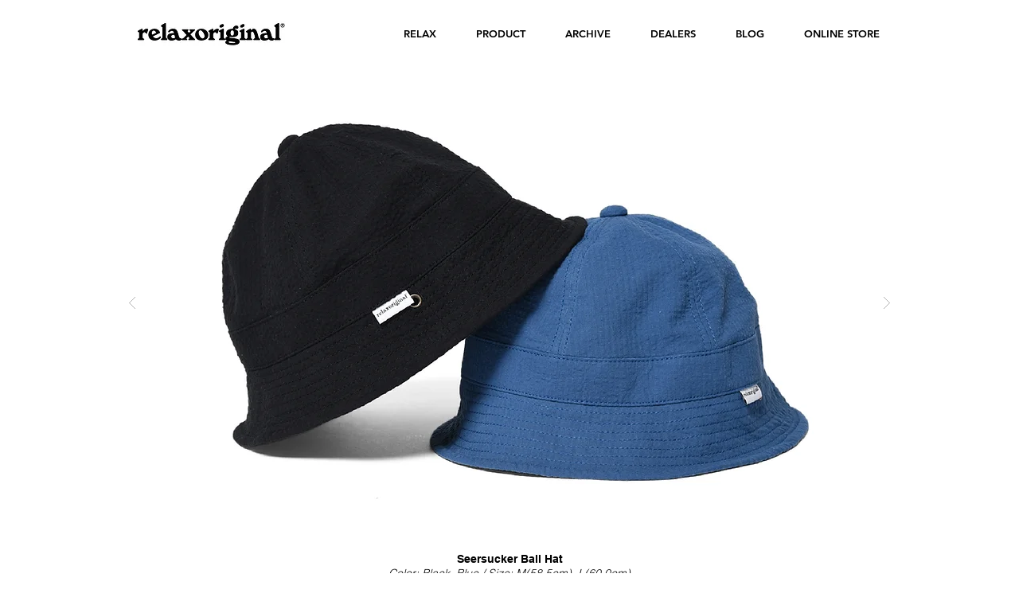

--- FILE ---
content_type: text/html; charset=UTF-8
request_url: https://www.relaxoriginal.com/%E8%A4%87%E8%A3%BD-two-tone-fly-cap
body_size: 140258
content:
<!DOCTYPE html>
<html lang="ja">
<head>
  
  <!-- SEO Tags -->
  <title>Seersucker Ball Hat | RELAX ORIGINAL®</title>
  <link rel="canonical" href="https://www.relaxoriginal.com/%E8%A4%87%E8%A3%BD-two-tone-fly-cap"/>
  <meta property="og:title" content="Seersucker Ball Hat | RELAX ORIGINAL®"/>
  <meta property="og:url" content="https://www.relaxoriginal.com/%E8%A4%87%E8%A3%BD-two-tone-fly-cap"/>
  <meta property="og:site_name" content="RELAX ORIGINAL®"/>
  <meta property="og:type" content="website"/>
  <meta name="twitter:card" content="summary_large_image"/>
  <meta name="twitter:title" content="Seersucker Ball Hat | RELAX ORIGINAL®"/><link rel="apple-touch-icon-precomposed" sizes="114x114" href="https://static.wixstatic.com/media/b13da8_2d305c02f1af43a2b3bde779049d89f0~mv2.png/v1/fit/w_375,h_375/b13da8_2d305c02f1af43a2b3bde779049d89f0~mv2.png" />

  
  <meta charset='utf-8'>
  <meta name="viewport" content="width=device-width, initial-scale=1" id="wixDesktopViewport" />
  <meta http-equiv="X-UA-Compatible" content="IE=edge">
  <meta name="generator" content="Wix.com Website Builder"/>

  <link rel="icon" sizes="192x192" href="https://static.wixstatic.com/media/b13da8_2d305c02f1af43a2b3bde779049d89f0%7Emv2.png/v1/fill/w_192%2Ch_192%2Clg_1%2Cusm_0.66_1.00_0.01/b13da8_2d305c02f1af43a2b3bde779049d89f0%7Emv2.png" type="image/png"/>
  <link rel="shortcut icon" href="https://static.wixstatic.com/media/b13da8_2d305c02f1af43a2b3bde779049d89f0%7Emv2.png/v1/fill/w_192%2Ch_192%2Clg_1%2Cusm_0.66_1.00_0.01/b13da8_2d305c02f1af43a2b3bde779049d89f0%7Emv2.png" type="image/png"/>
  <link rel="apple-touch-icon" href="https://static.wixstatic.com/media/b13da8_2d305c02f1af43a2b3bde779049d89f0%7Emv2.png/v1/fill/w_180%2Ch_180%2Clg_1%2Cusm_0.66_1.00_0.01/b13da8_2d305c02f1af43a2b3bde779049d89f0%7Emv2.png" type="image/png"/>

  <!-- Safari Pinned Tab Icon -->
  <!-- <link rel="mask-icon" href="https://static.wixstatic.com/media/b13da8_2d305c02f1af43a2b3bde779049d89f0%7Emv2.png/v1/fill/w_192%2Ch_192%2Clg_1%2Cusm_0.66_1.00_0.01/b13da8_2d305c02f1af43a2b3bde779049d89f0%7Emv2.png"> -->

  <!-- Original trials -->
  


  <!-- Segmenter Polyfill -->
  <script>
    if (!window.Intl || !window.Intl.Segmenter) {
      (function() {
        var script = document.createElement('script');
        script.src = 'https://static.parastorage.com/unpkg/@formatjs/intl-segmenter@11.7.10/polyfill.iife.js';
        document.head.appendChild(script);
      })();
    }
  </script>

  <!-- Legacy Polyfills -->
  <script nomodule="" src="https://static.parastorage.com/unpkg/core-js-bundle@3.2.1/minified.js"></script>
  <script nomodule="" src="https://static.parastorage.com/unpkg/focus-within-polyfill@5.0.9/dist/focus-within-polyfill.js"></script>

  <!-- Performance API Polyfills -->
  <script>
  (function () {
    var noop = function noop() {};
    if ("performance" in window === false) {
      window.performance = {};
    }
    window.performance.mark = performance.mark || noop;
    window.performance.measure = performance.measure || noop;
    if ("now" in window.performance === false) {
      var nowOffset = Date.now();
      if (performance.timing && performance.timing.navigationStart) {
        nowOffset = performance.timing.navigationStart;
      }
      window.performance.now = function now() {
        return Date.now() - nowOffset;
      };
    }
  })();
  </script>

  <!-- Globals Definitions -->
  <script>
    (function () {
      var now = Date.now()
      window.initialTimestamps = {
        initialTimestamp: now,
        initialRequestTimestamp: Math.round(performance.timeOrigin ? performance.timeOrigin : now - performance.now())
      }

      window.thunderboltTag = "libs-releases-GA-local"
      window.thunderboltVersion = "1.16780.0"
    })();
  </script>

  <!-- Essential Viewer Model -->
  <script type="application/json" id="wix-essential-viewer-model">{"fleetConfig":{"fleetName":"thunderbolt-seo-renderer","type":"GA","code":0},"mode":{"qa":false,"enableTestApi":false,"debug":false,"ssrIndicator":false,"ssrOnly":false,"siteAssetsFallback":"enable","versionIndicator":false},"componentsLibrariesTopology":[{"artifactId":"editor-elements","namespace":"wixui","url":"https:\/\/static.parastorage.com\/services\/editor-elements\/1.14852.0"},{"artifactId":"editor-elements","namespace":"dsgnsys","url":"https:\/\/static.parastorage.com\/services\/editor-elements\/1.14852.0"}],"siteFeaturesConfigs":{"sessionManager":{"isRunningInDifferentSiteContext":false}},"language":{"userLanguage":"ja"},"siteAssets":{"clientTopology":{"mediaRootUrl":"https:\/\/static.wixstatic.com","staticMediaUrl":"https:\/\/static.wixstatic.com\/media","moduleRepoUrl":"https:\/\/static.parastorage.com\/unpkg","fileRepoUrl":"https:\/\/static.parastorage.com\/services","viewerAppsUrl":"https:\/\/viewer-apps.parastorage.com","viewerAssetsUrl":"https:\/\/viewer-assets.parastorage.com","siteAssetsUrl":"https:\/\/siteassets.parastorage.com","pageJsonServerUrls":["https:\/\/pages.parastorage.com","https:\/\/staticorigin.wixstatic.com","https:\/\/www.relaxoriginal.com","https:\/\/fallback.wix.com\/wix-html-editor-pages-webapp\/page"],"pathOfTBModulesInFileRepoForFallback":"wix-thunderbolt\/dist\/"}},"siteFeatures":["accessibility","appMonitoring","assetsLoader","businessLogger","captcha","clickHandlerRegistrar","commonConfig","componentsLoader","componentsRegistry","consentPolicy","cyclicTabbing","domSelectors","environmentWixCodeSdk","environment","lightbox","locationWixCodeSdk","mpaNavigation","navigationManager","navigationPhases","ooi","pages","panorama","renderer","reporter","routerFetch","router","scrollRestoration","seoWixCodeSdk","seo","sessionManager","siteMembersWixCodeSdk","siteMembers","siteScrollBlocker","siteWixCodeSdk","speculationRules","ssrCache","stores","structureApi","thunderboltInitializer","tpaCommons","translations","usedPlatformApis","warmupData","windowMessageRegistrar","windowWixCodeSdk","wixCustomElementComponent","wixEmbedsApi","componentsReact","platform"],"site":{"externalBaseUrl":"https:\/\/www.relaxoriginal.com","isSEO":true},"media":{"staticMediaUrl":"https:\/\/static.wixstatic.com\/media","mediaRootUrl":"https:\/\/static.wixstatic.com\/","staticVideoUrl":"https:\/\/video.wixstatic.com\/"},"requestUrl":"https:\/\/www.relaxoriginal.com\/%E8%A4%87%E8%A3%BD-two-tone-fly-cap","rollout":{"siteAssetsVersionsRollout":false,"isDACRollout":0,"isTBRollout":false},"commonConfig":{"brand":"wix","host":"VIEWER","bsi":"","consentPolicy":{},"consentPolicyHeader":{},"siteRevision":"261","renderingFlow":"NONE","language":"ja","locale":"ja-jp"},"interactionSampleRatio":0.01,"dynamicModelUrl":"https:\/\/www.relaxoriginal.com\/_api\/v2\/dynamicmodel","accessTokensUrl":"https:\/\/www.relaxoriginal.com\/_api\/v1\/access-tokens","isExcludedFromSecurityExperiments":false,"experiments":{"specs.thunderbolt.hardenFetchAndXHR":true,"specs.thunderbolt.securityExperiments":true}}</script>
  <script>window.viewerModel = JSON.parse(document.getElementById('wix-essential-viewer-model').textContent)</script>

  <script>
    window.commonConfig = viewerModel.commonConfig
  </script>

  
  <!-- BEGIN handleAccessTokens bundle -->

  <script data-url="https://static.parastorage.com/services/wix-thunderbolt/dist/handleAccessTokens.inline.4f2f9a53.bundle.min.js">(()=>{"use strict";function e(e){let{context:o,property:r,value:n,enumerable:i=!0}=e,c=e.get,l=e.set;if(!r||void 0===n&&!c&&!l)return new Error("property and value are required");let a=o||globalThis,s=a?.[r],u={};if(void 0!==n)u.value=n;else{if(c){let e=t(c);e&&(u.get=e)}if(l){let e=t(l);e&&(u.set=e)}}let p={...u,enumerable:i||!1,configurable:!1};void 0!==n&&(p.writable=!1);try{Object.defineProperty(a,r,p)}catch(e){return e instanceof TypeError?s:e}return s}function t(e,t){return"function"==typeof e?e:!0===e?.async&&"function"==typeof e.func?t?async function(t){return e.func(t)}:async function(){return e.func()}:"function"==typeof e?.func?e.func:void 0}try{e({property:"strictDefine",value:e})}catch{}try{e({property:"defineStrictObject",value:r})}catch{}try{e({property:"defineStrictMethod",value:n})}catch{}var o=["toString","toLocaleString","valueOf","constructor","prototype"];function r(t){let{context:n,property:c,propertiesToExclude:l=[],skipPrototype:a=!1,hardenPrototypePropertiesToExclude:s=[]}=t;if(!c)return new Error("property is required");let u=(n||globalThis)[c],p={},f=i(n,c);u&&("object"==typeof u||"function"==typeof u)&&Reflect.ownKeys(u).forEach(t=>{if(!l.includes(t)&&!o.includes(t)){let o=i(u,t);if(o&&(o.writable||o.configurable)){let{value:r,get:n,set:i,enumerable:c=!1}=o,l={};void 0!==r?l.value=r:n?l.get=n:i&&(l.set=i);try{let o=e({context:u,property:t,...l,enumerable:c});p[t]=o}catch(e){if(!(e instanceof TypeError))throw e;try{p[t]=o.value||o.get||o.set}catch{}}}}});let d={originalObject:u,originalProperties:p};if(!a&&void 0!==u?.prototype){let e=r({context:u,property:"prototype",propertiesToExclude:s,skipPrototype:!0});e instanceof Error||(d.originalPrototype=e?.originalObject,d.originalPrototypeProperties=e?.originalProperties)}return e({context:n,property:c,value:u,enumerable:f?.enumerable}),d}function n(t,o){let r=(o||globalThis)[t],n=i(o||globalThis,t);return r&&n&&(n.writable||n.configurable)?(Object.freeze(r),e({context:globalThis,property:t,value:r})):r}function i(e,t){if(e&&t)try{return Reflect.getOwnPropertyDescriptor(e,t)}catch{return}}function c(e){if("string"!=typeof e)return e;try{return decodeURIComponent(e).toLowerCase().trim()}catch{return e.toLowerCase().trim()}}function l(e,t){let o="";if("string"==typeof e)o=e.split("=")[0]?.trim()||"";else{if(!e||"string"!=typeof e.name)return!1;o=e.name}return t.has(c(o)||"")}function a(e,t){let o;return o="string"==typeof e?e.split(";").map(e=>e.trim()).filter(e=>e.length>0):e||[],o.filter(e=>!l(e,t))}var s=null;function u(){return null===s&&(s=typeof Document>"u"?void 0:Object.getOwnPropertyDescriptor(Document.prototype,"cookie")),s}function p(t,o){if(!globalThis?.cookieStore)return;let r=globalThis.cookieStore.get.bind(globalThis.cookieStore),n=globalThis.cookieStore.getAll.bind(globalThis.cookieStore),i=globalThis.cookieStore.set.bind(globalThis.cookieStore),c=globalThis.cookieStore.delete.bind(globalThis.cookieStore);return e({context:globalThis.CookieStore.prototype,property:"get",value:async function(e){return l(("string"==typeof e?e:e.name)||"",t)?null:r.call(this,e)},enumerable:!0}),e({context:globalThis.CookieStore.prototype,property:"getAll",value:async function(){return a(await n.apply(this,Array.from(arguments)),t)},enumerable:!0}),e({context:globalThis.CookieStore.prototype,property:"set",value:async function(){let e=Array.from(arguments);if(!l(1===e.length?e[0].name:e[0],t))return i.apply(this,e);o&&console.warn(o)},enumerable:!0}),e({context:globalThis.CookieStore.prototype,property:"delete",value:async function(){let e=Array.from(arguments);if(!l(1===e.length?e[0].name:e[0],t))return c.apply(this,e)},enumerable:!0}),e({context:globalThis.cookieStore,property:"prototype",value:globalThis.CookieStore.prototype,enumerable:!1}),e({context:globalThis,property:"cookieStore",value:globalThis.cookieStore,enumerable:!0}),{get:r,getAll:n,set:i,delete:c}}var f=["TextEncoder","TextDecoder","XMLHttpRequestEventTarget","EventTarget","URL","JSON","Reflect","Object","Array","Map","Set","WeakMap","WeakSet","Promise","Symbol","Error"],d=["addEventListener","removeEventListener","dispatchEvent","encodeURI","encodeURIComponent","decodeURI","decodeURIComponent"];const y=(e,t)=>{try{const o=t?t.get.call(document):document.cookie;return o.split(";").map(e=>e.trim()).filter(t=>t?.startsWith(e))[0]?.split("=")[1]}catch(e){return""}},g=(e="",t="",o="/")=>`${e}=; ${t?`domain=${t};`:""} max-age=0; path=${o}; expires=Thu, 01 Jan 1970 00:00:01 GMT`;function m(){(function(){if("undefined"!=typeof window){const e=performance.getEntriesByType("navigation")[0];return"back_forward"===(e?.type||"")}return!1})()&&function(){const{counter:e}=function(){const e=b("getItem");if(e){const[t,o]=e.split("-"),r=o?parseInt(o,10):0;if(r>=3){const e=t?Number(t):0;if(Date.now()-e>6e4)return{counter:0}}return{counter:r}}return{counter:0}}();e<3?(!function(e=1){b("setItem",`${Date.now()}-${e}`)}(e+1),window.location.reload()):console.error("ATS: Max reload attempts reached")}()}function b(e,t){try{return sessionStorage[e]("reload",t||"")}catch(e){console.error("ATS: Error calling sessionStorage:",e)}}const h="client-session-bind",v="sec-fetch-unsupported",{experiments:w}=window.viewerModel,T=[h,"client-binding",v,"svSession","smSession","server-session-bind","wixSession2","wixSession3"].map(e=>e.toLowerCase()),{cookie:S}=function(t,o){let r=new Set(t);return e({context:document,property:"cookie",set:{func:e=>function(e,t,o,r){let n=u(),i=c(t.split(";")[0]||"")||"";[...o].every(e=>!i.startsWith(e.toLowerCase()))&&n?.set?n.set.call(e,t):r&&console.warn(r)}(document,e,r,o)},get:{func:()=>function(e,t){let o=u();if(!o?.get)throw new Error("Cookie descriptor or getter not available");return a(o.get.call(e),t).join("; ")}(document,r)},enumerable:!0}),{cookieStore:p(r,o),cookie:u()}}(T),k="tbReady",x="security_overrideGlobals",{experiments:E,siteFeaturesConfigs:C,accessTokensUrl:P}=window.viewerModel,R=P,M={},O=(()=>{const e=y(h,S);if(w["specs.thunderbolt.browserCacheReload"]){y(v,S)||e?b("removeItem"):m()}return(()=>{const e=g(h),t=g(h,location.hostname);S.set.call(document,e),S.set.call(document,t)})(),e})();O&&(M["client-binding"]=O);const D=fetch;addEventListener(k,function e(t){const{logger:o}=t.detail;try{window.tb.init({fetch:D,fetchHeaders:M})}catch(e){const t=new Error("TB003");o.meter(`${x}_${t.message}`,{paramsOverrides:{errorType:x,eventString:t.message}}),window?.viewerModel?.mode.debug&&console.error(e)}finally{removeEventListener(k,e)}}),E["specs.thunderbolt.hardenFetchAndXHR"]||(window.fetchDynamicModel=()=>C.sessionManager.isRunningInDifferentSiteContext?Promise.resolve({}):fetch(R,{credentials:"same-origin",headers:M}).then(function(e){if(!e.ok)throw new Error(`[${e.status}]${e.statusText}`);return e.json()}),window.dynamicModelPromise=window.fetchDynamicModel())})();
//# sourceMappingURL=https://static.parastorage.com/services/wix-thunderbolt/dist/handleAccessTokens.inline.4f2f9a53.bundle.min.js.map</script>

<!-- END handleAccessTokens bundle -->

<!-- BEGIN overrideGlobals bundle -->

<script data-url="https://static.parastorage.com/services/wix-thunderbolt/dist/overrideGlobals.inline.ec13bfcf.bundle.min.js">(()=>{"use strict";function e(e){let{context:r,property:o,value:n,enumerable:i=!0}=e,c=e.get,a=e.set;if(!o||void 0===n&&!c&&!a)return new Error("property and value are required");let l=r||globalThis,u=l?.[o],s={};if(void 0!==n)s.value=n;else{if(c){let e=t(c);e&&(s.get=e)}if(a){let e=t(a);e&&(s.set=e)}}let p={...s,enumerable:i||!1,configurable:!1};void 0!==n&&(p.writable=!1);try{Object.defineProperty(l,o,p)}catch(e){return e instanceof TypeError?u:e}return u}function t(e,t){return"function"==typeof e?e:!0===e?.async&&"function"==typeof e.func?t?async function(t){return e.func(t)}:async function(){return e.func()}:"function"==typeof e?.func?e.func:void 0}try{e({property:"strictDefine",value:e})}catch{}try{e({property:"defineStrictObject",value:o})}catch{}try{e({property:"defineStrictMethod",value:n})}catch{}var r=["toString","toLocaleString","valueOf","constructor","prototype"];function o(t){let{context:n,property:c,propertiesToExclude:a=[],skipPrototype:l=!1,hardenPrototypePropertiesToExclude:u=[]}=t;if(!c)return new Error("property is required");let s=(n||globalThis)[c],p={},f=i(n,c);s&&("object"==typeof s||"function"==typeof s)&&Reflect.ownKeys(s).forEach(t=>{if(!a.includes(t)&&!r.includes(t)){let r=i(s,t);if(r&&(r.writable||r.configurable)){let{value:o,get:n,set:i,enumerable:c=!1}=r,a={};void 0!==o?a.value=o:n?a.get=n:i&&(a.set=i);try{let r=e({context:s,property:t,...a,enumerable:c});p[t]=r}catch(e){if(!(e instanceof TypeError))throw e;try{p[t]=r.value||r.get||r.set}catch{}}}}});let d={originalObject:s,originalProperties:p};if(!l&&void 0!==s?.prototype){let e=o({context:s,property:"prototype",propertiesToExclude:u,skipPrototype:!0});e instanceof Error||(d.originalPrototype=e?.originalObject,d.originalPrototypeProperties=e?.originalProperties)}return e({context:n,property:c,value:s,enumerable:f?.enumerable}),d}function n(t,r){let o=(r||globalThis)[t],n=i(r||globalThis,t);return o&&n&&(n.writable||n.configurable)?(Object.freeze(o),e({context:globalThis,property:t,value:o})):o}function i(e,t){if(e&&t)try{return Reflect.getOwnPropertyDescriptor(e,t)}catch{return}}function c(e){if("string"!=typeof e)return e;try{return decodeURIComponent(e).toLowerCase().trim()}catch{return e.toLowerCase().trim()}}function a(e,t){return e instanceof Headers?e.forEach((r,o)=>{l(o,t)||e.delete(o)}):Object.keys(e).forEach(r=>{l(r,t)||delete e[r]}),e}function l(e,t){return!t.has(c(e)||"")}function u(e,t){let r=!0,o=function(e){let t,r;if(globalThis.Request&&e instanceof Request)t=e.url;else{if("function"!=typeof e?.toString)throw new Error("Unsupported type for url");t=e.toString()}try{return new URL(t).pathname}catch{return r=t.replace(/#.+/gi,"").split("?").shift(),r.startsWith("/")?r:`/${r}`}}(e),n=c(o);return n&&t.some(e=>n.includes(e))&&(r=!1),r}function s(t,r,o){let n=fetch,i=XMLHttpRequest,c=new Set(r);function s(){let e=new i,r=e.open,n=e.setRequestHeader;return e.open=function(){let n=Array.from(arguments),i=n[1];if(n.length<2||u(i,t))return r.apply(e,n);throw new Error(o||`Request not allowed for path ${i}`)},e.setRequestHeader=function(t,r){l(decodeURIComponent(t),c)&&n.call(e,t,r)},e}return e({property:"fetch",value:function(){let e=function(e,t){return globalThis.Request&&e[0]instanceof Request&&e[0]?.headers?a(e[0].headers,t):e[1]?.headers&&a(e[1].headers,t),e}(arguments,c);return u(arguments[0],t)?n.apply(globalThis,Array.from(e)):new Promise((e,t)=>{t(new Error(o||`Request not allowed for path ${arguments[0]}`))})},enumerable:!0}),e({property:"XMLHttpRequest",value:s,enumerable:!0}),Object.keys(i).forEach(e=>{s[e]=i[e]}),{fetch:n,XMLHttpRequest:i}}var p=["TextEncoder","TextDecoder","XMLHttpRequestEventTarget","EventTarget","URL","JSON","Reflect","Object","Array","Map","Set","WeakMap","WeakSet","Promise","Symbol","Error"],f=["addEventListener","removeEventListener","dispatchEvent","encodeURI","encodeURIComponent","decodeURI","decodeURIComponent"];const d=function(){let t=globalThis.open,r=document.open;function o(e,r,o){let n="string"!=typeof e,i=t.call(window,e,r,o);return n||e&&function(e){return e.startsWith("//")&&/(?:[a-z0-9](?:[a-z0-9-]{0,61}[a-z0-9])?\.)+[a-z0-9][a-z0-9-]{0,61}[a-z0-9]/g.test(`${location.protocol}:${e}`)&&(e=`${location.protocol}${e}`),!e.startsWith("http")||new URL(e).hostname===location.hostname}(e)?{}:i}return e({property:"open",value:o,context:globalThis,enumerable:!0}),e({property:"open",value:function(e,t,n){return e?o(e,t,n):r.call(document,e||"",t||"",n||"")},context:document,enumerable:!0}),{open:t,documentOpen:r}},y=function(){let t=document.createElement,r=Element.prototype.setAttribute,o=Element.prototype.setAttributeNS;return e({property:"createElement",context:document,value:function(n,i){let a=t.call(document,n,i);if("iframe"===c(n)){e({property:"srcdoc",context:a,get:()=>"",set:()=>{console.warn("`srcdoc` is not allowed in iframe elements.")}});let t=function(e,t){"srcdoc"!==e.toLowerCase()?r.call(a,e,t):console.warn("`srcdoc` attribute is not allowed to be set.")},n=function(e,t,r){"srcdoc"!==t.toLowerCase()?o.call(a,e,t,r):console.warn("`srcdoc` attribute is not allowed to be set.")};a.setAttribute=t,a.setAttributeNS=n}return a},enumerable:!0}),{createElement:t,setAttribute:r,setAttributeNS:o}},m=["client-binding"],b=["/_api/v1/access-tokens","/_api/v2/dynamicmodel","/_api/one-app-session-web/v3/businesses"],h=function(){let t=setTimeout,r=setInterval;return o("setTimeout",0,globalThis),o("setInterval",0,globalThis),{setTimeout:t,setInterval:r};function o(t,r,o){let n=o||globalThis,i=n[t];if(!i||"function"!=typeof i)throw new Error(`Function ${t} not found or is not a function`);e({property:t,value:function(){let e=Array.from(arguments);if("string"!=typeof e[r])return i.apply(n,e);console.warn(`Calling ${t} with a String Argument at index ${r} is not allowed`)},context:o,enumerable:!0})}},v=function(){if(navigator&&"serviceWorker"in navigator){let t=navigator.serviceWorker.register;return e({context:navigator.serviceWorker,property:"register",value:function(){console.log("Service worker registration is not allowed")},enumerable:!0}),{register:t}}return{}};performance.mark("overrideGlobals started");const{isExcludedFromSecurityExperiments:g,experiments:w}=window.viewerModel,E=!g&&w["specs.thunderbolt.securityExperiments"];try{d(),E&&y(),w["specs.thunderbolt.hardenFetchAndXHR"]&&E&&s(b,m),v(),(e=>{let t=[],r=[];r=r.concat(["TextEncoder","TextDecoder"]),e&&(r=r.concat(["XMLHttpRequestEventTarget","EventTarget"])),r=r.concat(["URL","JSON"]),e&&(t=t.concat(["addEventListener","removeEventListener"])),t=t.concat(["encodeURI","encodeURIComponent","decodeURI","decodeURIComponent"]),r=r.concat(["String","Number"]),e&&r.push("Object"),r=r.concat(["Reflect"]),t.forEach(e=>{n(e),["addEventListener","removeEventListener"].includes(e)&&n(e,document)}),r.forEach(e=>{o({property:e})})})(E),E&&h()}catch(e){window?.viewerModel?.mode.debug&&console.error(e);const t=new Error("TB006");window.fedops?.reportError(t,"security_overrideGlobals"),window.Sentry?window.Sentry.captureException(t):globalThis.defineStrictProperty("sentryBuffer",[t],window,!1)}performance.mark("overrideGlobals ended")})();
//# sourceMappingURL=https://static.parastorage.com/services/wix-thunderbolt/dist/overrideGlobals.inline.ec13bfcf.bundle.min.js.map</script>

<!-- END overrideGlobals bundle -->


  
  <script>
    window.commonConfig = viewerModel.commonConfig

	
  </script>

  <!-- Initial CSS -->
  <style data-url="https://static.parastorage.com/services/wix-thunderbolt/dist/main.347af09f.min.css">@keyframes slide-horizontal-new{0%{transform:translateX(100%)}}@keyframes slide-horizontal-old{80%{opacity:1}to{opacity:0;transform:translateX(-100%)}}@keyframes slide-vertical-new{0%{transform:translateY(-100%)}}@keyframes slide-vertical-old{80%{opacity:1}to{opacity:0;transform:translateY(100%)}}@keyframes out-in-new{0%{opacity:0}}@keyframes out-in-old{to{opacity:0}}:root:active-view-transition{view-transition-name:none}::view-transition{pointer-events:none}:root:active-view-transition::view-transition-new(page-group),:root:active-view-transition::view-transition-old(page-group){animation-duration:.6s;cursor:wait;pointer-events:all}:root:active-view-transition-type(SlideHorizontal)::view-transition-old(page-group){animation:slide-horizontal-old .6s cubic-bezier(.83,0,.17,1) forwards;mix-blend-mode:normal}:root:active-view-transition-type(SlideHorizontal)::view-transition-new(page-group){animation:slide-horizontal-new .6s cubic-bezier(.83,0,.17,1) backwards;mix-blend-mode:normal}:root:active-view-transition-type(SlideVertical)::view-transition-old(page-group){animation:slide-vertical-old .6s cubic-bezier(.83,0,.17,1) forwards;mix-blend-mode:normal}:root:active-view-transition-type(SlideVertical)::view-transition-new(page-group){animation:slide-vertical-new .6s cubic-bezier(.83,0,.17,1) backwards;mix-blend-mode:normal}:root:active-view-transition-type(OutIn)::view-transition-old(page-group){animation:out-in-old .35s cubic-bezier(.22,1,.36,1) forwards}:root:active-view-transition-type(OutIn)::view-transition-new(page-group){animation:out-in-new .35s cubic-bezier(.64,0,.78,0) .35s backwards}@media(prefers-reduced-motion:reduce){::view-transition-group(*),::view-transition-new(*),::view-transition-old(*){animation:none!important}}body,html{background:transparent;border:0;margin:0;outline:0;padding:0;vertical-align:baseline}body{--scrollbar-width:0px;font-family:Arial,Helvetica,sans-serif;font-size:10px}body,html{height:100%}body{overflow-x:auto;overflow-y:scroll}body:not(.responsive) #site-root{min-width:var(--site-width);width:100%}body:not([data-js-loaded]) [data-hide-prejs]{visibility:hidden}interact-element{display:contents}#SITE_CONTAINER{position:relative}:root{--one-unit:1vw;--section-max-width:9999px;--spx-stopper-max:9999px;--spx-stopper-min:0px;--browser-zoom:1}@supports(-webkit-appearance:none) and (stroke-color:transparent){:root{--safari-sticky-fix:opacity;--experimental-safari-sticky-fix:translateZ(0)}}@supports(container-type:inline-size){:root{--one-unit:1cqw}}[id^=oldHoverBox-]{mix-blend-mode:plus-lighter;transition:opacity .5s ease,visibility .5s ease}[data-mesh-id$=inlineContent-gridContainer]:has(>[id^=oldHoverBox-]){isolation:isolate}</style>
<style data-url="https://static.parastorage.com/services/wix-thunderbolt/dist/main.renderer.9cb0985f.min.css">a,abbr,acronym,address,applet,b,big,blockquote,button,caption,center,cite,code,dd,del,dfn,div,dl,dt,em,fieldset,font,footer,form,h1,h2,h3,h4,h5,h6,header,i,iframe,img,ins,kbd,label,legend,li,nav,object,ol,p,pre,q,s,samp,section,small,span,strike,strong,sub,sup,table,tbody,td,tfoot,th,thead,title,tr,tt,u,ul,var{background:transparent;border:0;margin:0;outline:0;padding:0;vertical-align:baseline}input,select,textarea{box-sizing:border-box;font-family:Helvetica,Arial,sans-serif}ol,ul{list-style:none}blockquote,q{quotes:none}ins{text-decoration:none}del{text-decoration:line-through}table{border-collapse:collapse;border-spacing:0}a{cursor:pointer;text-decoration:none}.testStyles{overflow-y:hidden}.reset-button{-webkit-appearance:none;background:none;border:0;color:inherit;font:inherit;line-height:normal;outline:0;overflow:visible;padding:0;-webkit-user-select:none;-moz-user-select:none;-ms-user-select:none}:focus{outline:none}body.device-mobile-optimized:not(.disable-site-overflow){overflow-x:hidden;overflow-y:scroll}body.device-mobile-optimized:not(.responsive) #SITE_CONTAINER{margin-left:auto;margin-right:auto;overflow-x:visible;position:relative;width:320px}body.device-mobile-optimized:not(.responsive):not(.blockSiteScrolling) #SITE_CONTAINER{margin-top:0}body.device-mobile-optimized>*{max-width:100%!important}body.device-mobile-optimized #site-root{overflow-x:hidden;overflow-y:hidden}@supports(overflow:clip){body.device-mobile-optimized #site-root{overflow-x:clip;overflow-y:clip}}body.device-mobile-non-optimized #SITE_CONTAINER #site-root{overflow-x:clip;overflow-y:clip}body.device-mobile-non-optimized.fullScreenMode{background-color:#5f6360}body.device-mobile-non-optimized.fullScreenMode #MOBILE_ACTIONS_MENU,body.device-mobile-non-optimized.fullScreenMode #SITE_BACKGROUND,body.device-mobile-non-optimized.fullScreenMode #site-root,body.fullScreenMode #WIX_ADS{visibility:hidden}body.fullScreenMode{overflow-x:hidden!important;overflow-y:hidden!important}body.fullScreenMode.device-mobile-optimized #TINY_MENU{opacity:0;pointer-events:none}body.fullScreenMode-scrollable.device-mobile-optimized{overflow-x:hidden!important;overflow-y:auto!important}body.fullScreenMode-scrollable.device-mobile-optimized #masterPage,body.fullScreenMode-scrollable.device-mobile-optimized #site-root{overflow-x:hidden!important;overflow-y:hidden!important}body.fullScreenMode-scrollable.device-mobile-optimized #SITE_BACKGROUND,body.fullScreenMode-scrollable.device-mobile-optimized #masterPage{height:auto!important}body.fullScreenMode-scrollable.device-mobile-optimized #masterPage.mesh-layout{height:0!important}body.blockSiteScrolling,body.siteScrollingBlocked{position:fixed;width:100%}body.blockSiteScrolling #SITE_CONTAINER{margin-top:calc(var(--blocked-site-scroll-margin-top)*-1)}#site-root{margin:0 auto;min-height:100%;position:relative;top:var(--wix-ads-height)}#site-root img:not([src]){visibility:hidden}#site-root svg img:not([src]){visibility:visible}.auto-generated-link{color:inherit}#SCROLL_TO_BOTTOM,#SCROLL_TO_TOP{height:0}.has-click-trigger{cursor:pointer}.fullScreenOverlay{bottom:0;display:flex;justify-content:center;left:0;overflow-y:hidden;position:fixed;right:0;top:-60px;z-index:1005}.fullScreenOverlay>.fullScreenOverlayContent{bottom:0;left:0;margin:0 auto;overflow:hidden;position:absolute;right:0;top:60px;transform:translateZ(0)}[data-mesh-id$=centeredContent],[data-mesh-id$=form],[data-mesh-id$=inlineContent]{pointer-events:none;position:relative}[data-mesh-id$=-gridWrapper],[data-mesh-id$=-rotated-wrapper]{pointer-events:none}[data-mesh-id$=-gridContainer]>*,[data-mesh-id$=-rotated-wrapper]>*,[data-mesh-id$=inlineContent]>:not([data-mesh-id$=-gridContainer]){pointer-events:auto}.device-mobile-optimized #masterPage.mesh-layout #SOSP_CONTAINER_CUSTOM_ID{grid-area:2/1/3/2;-ms-grid-row:2;position:relative}#masterPage.mesh-layout{-ms-grid-rows:max-content max-content min-content max-content;-ms-grid-columns:100%;align-items:start;display:-ms-grid;display:grid;grid-template-columns:100%;grid-template-rows:max-content max-content min-content max-content;justify-content:stretch}#masterPage.mesh-layout #PAGES_CONTAINER,#masterPage.mesh-layout #SITE_FOOTER-placeholder,#masterPage.mesh-layout #SITE_FOOTER_WRAPPER,#masterPage.mesh-layout #SITE_HEADER-placeholder,#masterPage.mesh-layout #SITE_HEADER_WRAPPER,#masterPage.mesh-layout #SOSP_CONTAINER_CUSTOM_ID[data-state~=mobileView],#masterPage.mesh-layout #soapAfterPagesContainer,#masterPage.mesh-layout #soapBeforePagesContainer{-ms-grid-row-align:start;-ms-grid-column-align:start;-ms-grid-column:1}#masterPage.mesh-layout #SITE_HEADER-placeholder,#masterPage.mesh-layout #SITE_HEADER_WRAPPER{grid-area:1/1/2/2;-ms-grid-row:1}#masterPage.mesh-layout #PAGES_CONTAINER,#masterPage.mesh-layout #soapAfterPagesContainer,#masterPage.mesh-layout #soapBeforePagesContainer{grid-area:3/1/4/2;-ms-grid-row:3}#masterPage.mesh-layout #soapAfterPagesContainer,#masterPage.mesh-layout #soapBeforePagesContainer{width:100%}#masterPage.mesh-layout #PAGES_CONTAINER{align-self:stretch}#masterPage.mesh-layout main#PAGES_CONTAINER{display:block}#masterPage.mesh-layout #SITE_FOOTER-placeholder,#masterPage.mesh-layout #SITE_FOOTER_WRAPPER{grid-area:4/1/5/2;-ms-grid-row:4}#masterPage.mesh-layout #SITE_PAGES,#masterPage.mesh-layout [data-mesh-id=PAGES_CONTAINERcenteredContent],#masterPage.mesh-layout [data-mesh-id=PAGES_CONTAINERinlineContent]{height:100%}#masterPage.mesh-layout.desktop>*{width:100%}#masterPage.mesh-layout #PAGES_CONTAINER,#masterPage.mesh-layout #SITE_FOOTER,#masterPage.mesh-layout #SITE_FOOTER_WRAPPER,#masterPage.mesh-layout #SITE_HEADER,#masterPage.mesh-layout #SITE_HEADER_WRAPPER,#masterPage.mesh-layout #SITE_PAGES,#masterPage.mesh-layout #masterPageinlineContent{position:relative}#masterPage.mesh-layout #SITE_HEADER{grid-area:1/1/2/2}#masterPage.mesh-layout #SITE_FOOTER{grid-area:4/1/5/2}#masterPage.mesh-layout.overflow-x-clip #SITE_FOOTER,#masterPage.mesh-layout.overflow-x-clip #SITE_HEADER{overflow-x:clip}[data-z-counter]{z-index:0}[data-z-counter="0"]{z-index:auto}.wixSiteProperties{-webkit-font-smoothing:antialiased;-moz-osx-font-smoothing:grayscale}:root{--wst-button-color-fill-primary:rgb(var(--color_48));--wst-button-color-border-primary:rgb(var(--color_49));--wst-button-color-text-primary:rgb(var(--color_50));--wst-button-color-fill-primary-hover:rgb(var(--color_51));--wst-button-color-border-primary-hover:rgb(var(--color_52));--wst-button-color-text-primary-hover:rgb(var(--color_53));--wst-button-color-fill-primary-disabled:rgb(var(--color_54));--wst-button-color-border-primary-disabled:rgb(var(--color_55));--wst-button-color-text-primary-disabled:rgb(var(--color_56));--wst-button-color-fill-secondary:rgb(var(--color_57));--wst-button-color-border-secondary:rgb(var(--color_58));--wst-button-color-text-secondary:rgb(var(--color_59));--wst-button-color-fill-secondary-hover:rgb(var(--color_60));--wst-button-color-border-secondary-hover:rgb(var(--color_61));--wst-button-color-text-secondary-hover:rgb(var(--color_62));--wst-button-color-fill-secondary-disabled:rgb(var(--color_63));--wst-button-color-border-secondary-disabled:rgb(var(--color_64));--wst-button-color-text-secondary-disabled:rgb(var(--color_65));--wst-color-fill-base-1:rgb(var(--color_36));--wst-color-fill-base-2:rgb(var(--color_37));--wst-color-fill-base-shade-1:rgb(var(--color_38));--wst-color-fill-base-shade-2:rgb(var(--color_39));--wst-color-fill-base-shade-3:rgb(var(--color_40));--wst-color-fill-accent-1:rgb(var(--color_41));--wst-color-fill-accent-2:rgb(var(--color_42));--wst-color-fill-accent-3:rgb(var(--color_43));--wst-color-fill-accent-4:rgb(var(--color_44));--wst-color-fill-background-primary:rgb(var(--color_11));--wst-color-fill-background-secondary:rgb(var(--color_12));--wst-color-text-primary:rgb(var(--color_15));--wst-color-text-secondary:rgb(var(--color_14));--wst-color-action:rgb(var(--color_18));--wst-color-disabled:rgb(var(--color_39));--wst-color-title:rgb(var(--color_45));--wst-color-subtitle:rgb(var(--color_46));--wst-color-line:rgb(var(--color_47));--wst-font-style-h2:var(--font_2);--wst-font-style-h3:var(--font_3);--wst-font-style-h4:var(--font_4);--wst-font-style-h5:var(--font_5);--wst-font-style-h6:var(--font_6);--wst-font-style-body-large:var(--font_7);--wst-font-style-body-medium:var(--font_8);--wst-font-style-body-small:var(--font_9);--wst-font-style-body-x-small:var(--font_10);--wst-color-custom-1:rgb(var(--color_13));--wst-color-custom-2:rgb(var(--color_16));--wst-color-custom-3:rgb(var(--color_17));--wst-color-custom-4:rgb(var(--color_19));--wst-color-custom-5:rgb(var(--color_20));--wst-color-custom-6:rgb(var(--color_21));--wst-color-custom-7:rgb(var(--color_22));--wst-color-custom-8:rgb(var(--color_23));--wst-color-custom-9:rgb(var(--color_24));--wst-color-custom-10:rgb(var(--color_25));--wst-color-custom-11:rgb(var(--color_26));--wst-color-custom-12:rgb(var(--color_27));--wst-color-custom-13:rgb(var(--color_28));--wst-color-custom-14:rgb(var(--color_29));--wst-color-custom-15:rgb(var(--color_30));--wst-color-custom-16:rgb(var(--color_31));--wst-color-custom-17:rgb(var(--color_32));--wst-color-custom-18:rgb(var(--color_33));--wst-color-custom-19:rgb(var(--color_34));--wst-color-custom-20:rgb(var(--color_35))}.wix-presets-wrapper{display:contents}</style>

  <meta name="format-detection" content="telephone=no">
  <meta name="skype_toolbar" content="skype_toolbar_parser_compatible">
  
  

  

  

  <!-- head performance data start -->
  
  <!-- head performance data end -->
  

    


    
<style data-href="https://static.parastorage.com/services/editor-elements-library/dist/thunderbolt/rb_wixui.thunderbolt_bootstrap-classic.72e6a2a3.min.css">.PlZyDq{touch-action:manipulation}.uDW_Qe{align-items:center;box-sizing:border-box;display:flex;justify-content:var(--label-align);min-width:100%;text-align:initial;width:-moz-max-content;width:max-content}.uDW_Qe:before{max-width:var(--margin-start,0)}.uDW_Qe:after,.uDW_Qe:before{align-self:stretch;content:"";flex-grow:1}.uDW_Qe:after{max-width:var(--margin-end,0)}.FubTgk{height:100%}.FubTgk .uDW_Qe{border-radius:var(--corvid-border-radius,var(--rd,0));bottom:0;box-shadow:var(--shd,0 1px 4px rgba(0,0,0,.6));left:0;position:absolute;right:0;top:0;transition:var(--trans1,border-color .4s ease 0s,background-color .4s ease 0s)}.FubTgk .uDW_Qe:link,.FubTgk .uDW_Qe:visited{border-color:transparent}.FubTgk .l7_2fn{color:var(--corvid-color,rgb(var(--txt,var(--color_15,color_15))));font:var(--fnt,var(--font_5));margin:0;position:relative;transition:var(--trans2,color .4s ease 0s);white-space:nowrap}.FubTgk[aria-disabled=false] .uDW_Qe{background-color:var(--corvid-background-color,rgba(var(--bg,var(--color_17,color_17)),var(--alpha-bg,1)));border:solid var(--corvid-border-color,rgba(var(--brd,var(--color_15,color_15)),var(--alpha-brd,1))) var(--corvid-border-width,var(--brw,0));cursor:pointer!important}:host(.device-mobile-optimized) .FubTgk[aria-disabled=false]:active .uDW_Qe,body.device-mobile-optimized .FubTgk[aria-disabled=false]:active .uDW_Qe{background-color:var(--corvid-hover-background-color,rgba(var(--bgh,var(--color_18,color_18)),var(--alpha-bgh,1)));border-color:var(--corvid-hover-border-color,rgba(var(--brdh,var(--color_15,color_15)),var(--alpha-brdh,1)))}:host(.device-mobile-optimized) .FubTgk[aria-disabled=false]:active .l7_2fn,body.device-mobile-optimized .FubTgk[aria-disabled=false]:active .l7_2fn{color:var(--corvid-hover-color,rgb(var(--txth,var(--color_15,color_15))))}:host(:not(.device-mobile-optimized)) .FubTgk[aria-disabled=false]:hover .uDW_Qe,body:not(.device-mobile-optimized) .FubTgk[aria-disabled=false]:hover .uDW_Qe{background-color:var(--corvid-hover-background-color,rgba(var(--bgh,var(--color_18,color_18)),var(--alpha-bgh,1)));border-color:var(--corvid-hover-border-color,rgba(var(--brdh,var(--color_15,color_15)),var(--alpha-brdh,1)))}:host(:not(.device-mobile-optimized)) .FubTgk[aria-disabled=false]:hover .l7_2fn,body:not(.device-mobile-optimized) .FubTgk[aria-disabled=false]:hover .l7_2fn{color:var(--corvid-hover-color,rgb(var(--txth,var(--color_15,color_15))))}.FubTgk[aria-disabled=true] .uDW_Qe{background-color:var(--corvid-disabled-background-color,rgba(var(--bgd,204,204,204),var(--alpha-bgd,1)));border-color:var(--corvid-disabled-border-color,rgba(var(--brdd,204,204,204),var(--alpha-brdd,1)));border-style:solid;border-width:var(--corvid-border-width,var(--brw,0))}.FubTgk[aria-disabled=true] .l7_2fn{color:var(--corvid-disabled-color,rgb(var(--txtd,255,255,255)))}.uUxqWY{align-items:center;box-sizing:border-box;display:flex;justify-content:var(--label-align);min-width:100%;text-align:initial;width:-moz-max-content;width:max-content}.uUxqWY:before{max-width:var(--margin-start,0)}.uUxqWY:after,.uUxqWY:before{align-self:stretch;content:"";flex-grow:1}.uUxqWY:after{max-width:var(--margin-end,0)}.Vq4wYb[aria-disabled=false] .uUxqWY{cursor:pointer}:host(.device-mobile-optimized) .Vq4wYb[aria-disabled=false]:active .wJVzSK,body.device-mobile-optimized .Vq4wYb[aria-disabled=false]:active .wJVzSK{color:var(--corvid-hover-color,rgb(var(--txth,var(--color_15,color_15))));transition:var(--trans,color .4s ease 0s)}:host(:not(.device-mobile-optimized)) .Vq4wYb[aria-disabled=false]:hover .wJVzSK,body:not(.device-mobile-optimized) .Vq4wYb[aria-disabled=false]:hover .wJVzSK{color:var(--corvid-hover-color,rgb(var(--txth,var(--color_15,color_15))));transition:var(--trans,color .4s ease 0s)}.Vq4wYb .uUxqWY{bottom:0;left:0;position:absolute;right:0;top:0}.Vq4wYb .wJVzSK{color:var(--corvid-color,rgb(var(--txt,var(--color_15,color_15))));font:var(--fnt,var(--font_5));transition:var(--trans,color .4s ease 0s);white-space:nowrap}.Vq4wYb[aria-disabled=true] .wJVzSK{color:var(--corvid-disabled-color,rgb(var(--txtd,255,255,255)))}:host(:not(.device-mobile-optimized)) .CohWsy,body:not(.device-mobile-optimized) .CohWsy{display:flex}:host(:not(.device-mobile-optimized)) .V5AUxf,body:not(.device-mobile-optimized) .V5AUxf{-moz-column-gap:var(--margin);column-gap:var(--margin);direction:var(--direction);display:flex;margin:0 auto;position:relative;width:calc(100% - var(--padding)*2)}:host(:not(.device-mobile-optimized)) .V5AUxf>*,body:not(.device-mobile-optimized) .V5AUxf>*{direction:ltr;flex:var(--column-flex) 1 0%;left:0;margin-bottom:var(--padding);margin-top:var(--padding);min-width:0;position:relative;top:0}:host(.device-mobile-optimized) .V5AUxf,body.device-mobile-optimized .V5AUxf{display:block;padding-bottom:var(--padding-y);padding-left:var(--padding-x,0);padding-right:var(--padding-x,0);padding-top:var(--padding-y);position:relative}:host(.device-mobile-optimized) .V5AUxf>*,body.device-mobile-optimized .V5AUxf>*{margin-bottom:var(--margin);position:relative}:host(.device-mobile-optimized) .V5AUxf>:first-child,body.device-mobile-optimized .V5AUxf>:first-child{margin-top:var(--firstChildMarginTop,0)}:host(.device-mobile-optimized) .V5AUxf>:last-child,body.device-mobile-optimized .V5AUxf>:last-child{margin-bottom:var(--lastChildMarginBottom)}.LIhNy3{backface-visibility:hidden}.jhxvbR,.mtrorN{display:block;height:100%;width:100%}.jhxvbR img{max-width:var(--wix-img-max-width,100%)}.jhxvbR[data-animate-blur] img{filter:blur(9px);transition:filter .8s ease-in}.jhxvbR[data-animate-blur] img[data-load-done]{filter:none}.if7Vw2{height:100%;left:0;-webkit-mask-image:var(--mask-image,none);mask-image:var(--mask-image,none);-webkit-mask-position:var(--mask-position,0);mask-position:var(--mask-position,0);-webkit-mask-repeat:var(--mask-repeat,no-repeat);mask-repeat:var(--mask-repeat,no-repeat);-webkit-mask-size:var(--mask-size,100%);mask-size:var(--mask-size,100%);overflow:hidden;pointer-events:var(--fill-layer-background-media-pointer-events);position:absolute;top:0;width:100%}.if7Vw2.f0uTJH{clip:rect(0,auto,auto,0)}.if7Vw2 .i1tH8h{height:100%;position:absolute;top:0;width:100%}.if7Vw2 .DXi4PB{height:var(--fill-layer-image-height,100%);opacity:var(--fill-layer-image-opacity)}.if7Vw2 .DXi4PB img{height:100%;width:100%}@supports(-webkit-hyphens:none){.if7Vw2.f0uTJH{clip:auto;-webkit-clip-path:inset(0)}}.wG8dni{height:100%}.tcElKx{background-color:var(--bg-overlay-color);background-image:var(--bg-gradient);transition:var(--inherit-transition)}.ImALHf,.Ybjs9b{opacity:var(--fill-layer-video-opacity)}.UWmm3w{bottom:var(--media-padding-bottom);height:var(--media-padding-height);position:absolute;top:var(--media-padding-top);width:100%}.Yjj1af{transform:scale(var(--scale,1));transition:var(--transform-duration,transform 0s)}.ImALHf{height:100%;position:relative;width:100%}.KCM6zk{opacity:var(--fill-layer-video-opacity,var(--fill-layer-image-opacity,1))}.KCM6zk .DXi4PB,.KCM6zk .ImALHf,.KCM6zk .Ybjs9b{opacity:1}._uqPqy{clip-path:var(--fill-layer-clip)}._uqPqy,.eKyYhK{position:absolute;top:0}._uqPqy,.eKyYhK,.x0mqQS img{height:100%;width:100%}.pnCr6P{opacity:0}.blf7sp,.pnCr6P{position:absolute;top:0}.blf7sp{height:0;left:0;overflow:hidden;width:0}.rWP3Gv{left:0;pointer-events:var(--fill-layer-background-media-pointer-events);position:var(--fill-layer-background-media-position)}.Tr4n3d,.rWP3Gv,.wRqk6s{height:100%;top:0;width:100%}.wRqk6s{position:absolute}.Tr4n3d{background-color:var(--fill-layer-background-overlay-color);opacity:var(--fill-layer-background-overlay-blend-opacity-fallback,1);position:var(--fill-layer-background-overlay-position);transform:var(--fill-layer-background-overlay-transform)}@supports(mix-blend-mode:overlay){.Tr4n3d{mix-blend-mode:var(--fill-layer-background-overlay-blend-mode);opacity:var(--fill-layer-background-overlay-blend-opacity,1)}}.VXAmO2{--divider-pin-height__:min(1,calc(var(--divider-layers-pin-factor__) + 1));--divider-pin-layer-height__:var( --divider-layers-pin-factor__ );--divider-pin-border__:min(1,calc(var(--divider-layers-pin-factor__) / -1 + 1));height:calc(var(--divider-height__) + var(--divider-pin-height__)*var(--divider-layers-size__)*var(--divider-layers-y__))}.VXAmO2,.VXAmO2 .dy3w_9{left:0;position:absolute;width:100%}.VXAmO2 .dy3w_9{--divider-layer-i__:var(--divider-layer-i,0);background-position:left calc(50% + var(--divider-offset-x__) + var(--divider-layers-x__)*var(--divider-layer-i__)) bottom;background-repeat:repeat-x;border-bottom-style:solid;border-bottom-width:calc(var(--divider-pin-border__)*var(--divider-layer-i__)*var(--divider-layers-y__));height:calc(var(--divider-height__) + var(--divider-pin-layer-height__)*var(--divider-layer-i__)*var(--divider-layers-y__));opacity:calc(1 - var(--divider-layer-i__)/(var(--divider-layer-i__) + 1))}.UORcXs{--divider-height__:var(--divider-top-height,auto);--divider-offset-x__:var(--divider-top-offset-x,0px);--divider-layers-size__:var(--divider-top-layers-size,0);--divider-layers-y__:var(--divider-top-layers-y,0px);--divider-layers-x__:var(--divider-top-layers-x,0px);--divider-layers-pin-factor__:var(--divider-top-layers-pin-factor,0);border-top:var(--divider-top-padding,0) solid var(--divider-top-color,currentColor);opacity:var(--divider-top-opacity,1);top:0;transform:var(--divider-top-flip,scaleY(-1))}.UORcXs .dy3w_9{background-image:var(--divider-top-image,none);background-size:var(--divider-top-size,contain);border-color:var(--divider-top-color,currentColor);bottom:0;filter:var(--divider-top-filter,none)}.UORcXs .dy3w_9[data-divider-layer="1"]{display:var(--divider-top-layer-1-display,block)}.UORcXs .dy3w_9[data-divider-layer="2"]{display:var(--divider-top-layer-2-display,block)}.UORcXs .dy3w_9[data-divider-layer="3"]{display:var(--divider-top-layer-3-display,block)}.Io4VUz{--divider-height__:var(--divider-bottom-height,auto);--divider-offset-x__:var(--divider-bottom-offset-x,0px);--divider-layers-size__:var(--divider-bottom-layers-size,0);--divider-layers-y__:var(--divider-bottom-layers-y,0px);--divider-layers-x__:var(--divider-bottom-layers-x,0px);--divider-layers-pin-factor__:var(--divider-bottom-layers-pin-factor,0);border-bottom:var(--divider-bottom-padding,0) solid var(--divider-bottom-color,currentColor);bottom:0;opacity:var(--divider-bottom-opacity,1);transform:var(--divider-bottom-flip,none)}.Io4VUz .dy3w_9{background-image:var(--divider-bottom-image,none);background-size:var(--divider-bottom-size,contain);border-color:var(--divider-bottom-color,currentColor);bottom:0;filter:var(--divider-bottom-filter,none)}.Io4VUz .dy3w_9[data-divider-layer="1"]{display:var(--divider-bottom-layer-1-display,block)}.Io4VUz .dy3w_9[data-divider-layer="2"]{display:var(--divider-bottom-layer-2-display,block)}.Io4VUz .dy3w_9[data-divider-layer="3"]{display:var(--divider-bottom-layer-3-display,block)}.YzqVVZ{overflow:visible;position:relative}.mwF7X1{backface-visibility:hidden}.YGilLk{cursor:pointer}.Tj01hh{display:block}.MW5IWV,.Tj01hh{height:100%;width:100%}.MW5IWV{left:0;-webkit-mask-image:var(--mask-image,none);mask-image:var(--mask-image,none);-webkit-mask-position:var(--mask-position,0);mask-position:var(--mask-position,0);-webkit-mask-repeat:var(--mask-repeat,no-repeat);mask-repeat:var(--mask-repeat,no-repeat);-webkit-mask-size:var(--mask-size,100%);mask-size:var(--mask-size,100%);overflow:hidden;pointer-events:var(--fill-layer-background-media-pointer-events);position:absolute;top:0}.MW5IWV.N3eg0s{clip:rect(0,auto,auto,0)}.MW5IWV .Kv1aVt{height:100%;position:absolute;top:0;width:100%}.MW5IWV .dLPlxY{height:var(--fill-layer-image-height,100%);opacity:var(--fill-layer-image-opacity)}.MW5IWV .dLPlxY img{height:100%;width:100%}@supports(-webkit-hyphens:none){.MW5IWV.N3eg0s{clip:auto;-webkit-clip-path:inset(0)}}.VgO9Yg{height:100%}.LWbAav{background-color:var(--bg-overlay-color);background-image:var(--bg-gradient);transition:var(--inherit-transition)}.K_YxMd,.yK6aSC{opacity:var(--fill-layer-video-opacity)}.NGjcJN{bottom:var(--media-padding-bottom);height:var(--media-padding-height);position:absolute;top:var(--media-padding-top);width:100%}.mNGsUM{transform:scale(var(--scale,1));transition:var(--transform-duration,transform 0s)}.K_YxMd{height:100%;position:relative;width:100%}wix-media-canvas{display:block;height:100%}.I8xA4L{opacity:var(--fill-layer-video-opacity,var(--fill-layer-image-opacity,1))}.I8xA4L .K_YxMd,.I8xA4L .dLPlxY,.I8xA4L .yK6aSC{opacity:1}.bX9O_S{clip-path:var(--fill-layer-clip)}.Z_wCwr,.bX9O_S{position:absolute;top:0}.Jxk_UL img,.Z_wCwr,.bX9O_S{height:100%;width:100%}.K8MSra{opacity:0}.K8MSra,.YTb3b4{position:absolute;top:0}.YTb3b4{height:0;left:0;overflow:hidden;width:0}.SUz0WK{left:0;pointer-events:var(--fill-layer-background-media-pointer-events);position:var(--fill-layer-background-media-position)}.FNxOn5,.SUz0WK,.m4khSP{height:100%;top:0;width:100%}.FNxOn5{position:absolute}.m4khSP{background-color:var(--fill-layer-background-overlay-color);opacity:var(--fill-layer-background-overlay-blend-opacity-fallback,1);position:var(--fill-layer-background-overlay-position);transform:var(--fill-layer-background-overlay-transform)}@supports(mix-blend-mode:overlay){.m4khSP{mix-blend-mode:var(--fill-layer-background-overlay-blend-mode);opacity:var(--fill-layer-background-overlay-blend-opacity,1)}}._C0cVf{bottom:0;left:0;position:absolute;right:0;top:0;width:100%}.hFwGTD{transform:translateY(-100%);transition:.2s ease-in}.IQgXoP{transition:.2s}.Nr3Nid{opacity:0;transition:.2s ease-in}.Nr3Nid.l4oO6c{z-index:-1!important}.iQuoC4{opacity:1;transition:.2s}.CJF7A2{height:auto}.CJF7A2,.U4Bvut{position:relative;width:100%}:host(:not(.device-mobile-optimized)) .G5K6X8,body:not(.device-mobile-optimized) .G5K6X8{margin-left:calc((100% - var(--site-width))/2);width:var(--site-width)}.xU8fqS[data-focuscycled=active]{outline:1px solid transparent}.xU8fqS[data-focuscycled=active]:not(:focus-within){outline:2px solid transparent;transition:outline .01s ease}.xU8fqS ._4XcTfy{background-color:var(--screenwidth-corvid-background-color,rgba(var(--bg,var(--color_11,color_11)),var(--alpha-bg,1)));border-bottom:var(--brwb,0) solid var(--screenwidth-corvid-border-color,rgba(var(--brd,var(--color_15,color_15)),var(--alpha-brd,1)));border-top:var(--brwt,0) solid var(--screenwidth-corvid-border-color,rgba(var(--brd,var(--color_15,color_15)),var(--alpha-brd,1)));bottom:0;box-shadow:var(--shd,0 0 5px rgba(0,0,0,.7));left:0;position:absolute;right:0;top:0}.xU8fqS .gUbusX{background-color:rgba(var(--bgctr,var(--color_11,color_11)),var(--alpha-bgctr,1));border-radius:var(--rd,0);bottom:var(--brwb,0);top:var(--brwt,0)}.xU8fqS .G5K6X8,.xU8fqS .gUbusX{left:0;position:absolute;right:0}.xU8fqS .G5K6X8{bottom:0;top:0}:host(.device-mobile-optimized) .xU8fqS .G5K6X8,body.device-mobile-optimized .xU8fqS .G5K6X8{left:10px;right:10px}.SPY_vo{pointer-events:none}.BmZ5pC{min-height:calc(100vh - var(--wix-ads-height));min-width:var(--site-width);position:var(--bg-position);top:var(--wix-ads-height)}.BmZ5pC,.nTOEE9{height:100%;width:100%}.nTOEE9{overflow:hidden;position:relative}.nTOEE9.sqUyGm:hover{cursor:url([data-uri]),auto}.nTOEE9.C_JY0G:hover{cursor:url([data-uri]),auto}.RZQnmg{background-color:rgb(var(--color_11));border-radius:50%;bottom:12px;height:40px;opacity:0;pointer-events:none;position:absolute;right:12px;width:40px}.RZQnmg path{fill:rgb(var(--color_15))}.RZQnmg:focus{cursor:auto;opacity:1;pointer-events:auto}.rYiAuL{cursor:pointer}.gSXewE{height:0;left:0;overflow:hidden;top:0;width:0}.OJQ_3L,.gSXewE{position:absolute}.OJQ_3L{background-color:rgb(var(--color_11));border-radius:300px;bottom:0;cursor:pointer;height:40px;margin:16px 16px;opacity:0;pointer-events:none;right:0;width:40px}.OJQ_3L path{fill:rgb(var(--color_12))}.OJQ_3L:focus{cursor:auto;opacity:1;pointer-events:auto}.j7pOnl{box-sizing:border-box;height:100%;width:100%}.BI8PVQ{min-height:var(--image-min-height);min-width:var(--image-min-width)}.BI8PVQ img,img.BI8PVQ{filter:var(--filter-effect-svg-url);-webkit-mask-image:var(--mask-image,none);mask-image:var(--mask-image,none);-webkit-mask-position:var(--mask-position,0);mask-position:var(--mask-position,0);-webkit-mask-repeat:var(--mask-repeat,no-repeat);mask-repeat:var(--mask-repeat,no-repeat);-webkit-mask-size:var(--mask-size,100% 100%);mask-size:var(--mask-size,100% 100%);-o-object-position:var(--object-position);object-position:var(--object-position)}.MazNVa{left:var(--left,auto);position:var(--position-fixed,static);top:var(--top,auto);z-index:var(--z-index,auto)}.MazNVa .BI8PVQ img{box-shadow:0 0 0 #000;position:static;-webkit-user-select:none;-moz-user-select:none;-ms-user-select:none;user-select:none}.MazNVa .j7pOnl{display:block;overflow:hidden}.MazNVa .BI8PVQ{overflow:hidden}.c7cMWz{bottom:0;left:0;position:absolute;right:0;top:0}.FVGvCX{height:auto;position:relative;width:100%}body:not(.responsive) .zK7MhX{align-self:start;grid-area:1/1/1/1;height:100%;justify-self:stretch;left:0;position:relative}:host(:not(.device-mobile-optimized)) .c7cMWz,body:not(.device-mobile-optimized) .c7cMWz{margin-left:calc((100% - var(--site-width))/2);width:var(--site-width)}.fEm0Bo .c7cMWz{background-color:rgba(var(--bg,var(--color_11,color_11)),var(--alpha-bg,1));overflow:hidden}:host(.device-mobile-optimized) .c7cMWz,body.device-mobile-optimized .c7cMWz{left:10px;right:10px}.PFkO7r{bottom:0;left:0;position:absolute;right:0;top:0}.HT5ybB{height:auto;position:relative;width:100%}body:not(.responsive) .dBAkHi{align-self:start;grid-area:1/1/1/1;height:100%;justify-self:stretch;left:0;position:relative}:host(:not(.device-mobile-optimized)) .PFkO7r,body:not(.device-mobile-optimized) .PFkO7r{margin-left:calc((100% - var(--site-width))/2);width:var(--site-width)}:host(.device-mobile-optimized) .PFkO7r,body.device-mobile-optimized .PFkO7r{left:10px;right:10px}</style>
<style data-href="https://static.parastorage.com/services/editor-elements-library/dist/thunderbolt/rb_wixui.thunderbolt_bootstrap-responsive.5018a9e9.min.css">._pfxlW{clip-path:inset(50%);height:24px;position:absolute;width:24px}._pfxlW:active,._pfxlW:focus{clip-path:unset;right:0;top:50%;transform:translateY(-50%)}._pfxlW.RG3k61{transform:translateY(-50%) rotate(180deg)}.r4OX7l,.xTjc1A{box-sizing:border-box;height:100%;overflow:visible;position:relative;width:auto}.r4OX7l[data-state~=header] a,.r4OX7l[data-state~=header] div,[data-state~=header].xTjc1A a,[data-state~=header].xTjc1A div{cursor:default!important}.r4OX7l .UiHgGh,.xTjc1A .UiHgGh{display:inline-block;height:100%;width:100%}.xTjc1A{--display:inline-block;cursor:pointer;display:var(--display);font:var(--fnt,var(--font_1))}.xTjc1A .yRj2ms{padding:0 var(--pad,5px)}.xTjc1A .JS76Uv{color:rgb(var(--txt,var(--color_15,color_15)));display:inline-block;padding:0 10px;transition:var(--trans,color .4s ease 0s)}.xTjc1A[data-state~=drop]{display:block;width:100%}.xTjc1A[data-state~=drop] .JS76Uv{padding:0 .5em}.xTjc1A[data-state~=link]:hover .JS76Uv,.xTjc1A[data-state~=over] .JS76Uv{color:rgb(var(--txth,var(--color_14,color_14)));transition:var(--trans,color .4s ease 0s)}.xTjc1A[data-state~=selected] .JS76Uv{color:rgb(var(--txts,var(--color_14,color_14)));transition:var(--trans,color .4s ease 0s)}.NHM1d1{overflow-x:hidden}.NHM1d1 .R_TAzU{display:flex;flex-direction:column;height:100%;width:100%}.NHM1d1 .R_TAzU .aOF1ks{flex:1}.NHM1d1 .R_TAzU .y7qwii{height:calc(100% - (var(--menuTotalBordersY, 0px)));overflow:visible;white-space:nowrap;width:calc(100% - (var(--menuTotalBordersX, 0px)))}.NHM1d1 .R_TAzU .y7qwii .Tg1gOB,.NHM1d1 .R_TAzU .y7qwii .p90CkU{direction:var(--menu-direction);display:inline-block;text-align:var(--menu-align,var(--align))}.NHM1d1 .R_TAzU .y7qwii .mvZ3NH{display:block;width:100%}.NHM1d1 .h3jCPd{direction:var(--submenus-direction);display:block;opacity:1;text-align:var(--submenus-align,var(--align));z-index:99999}.NHM1d1 .h3jCPd .wkJ2fp{display:inherit;overflow:visible;visibility:inherit;white-space:nowrap;width:auto}.NHM1d1 .h3jCPd.DlGBN0{transition:visibility;transition-delay:.2s;visibility:visible}.NHM1d1 .h3jCPd .p90CkU{display:inline-block}.NHM1d1 .vh74Xw{display:none}.XwCBRN>nav{bottom:0;left:0;right:0;top:0}.XwCBRN .h3jCPd,.XwCBRN .y7qwii,.XwCBRN>nav{position:absolute}.XwCBRN .h3jCPd{margin-top:7px;visibility:hidden}.XwCBRN .h3jCPd[data-dropMode=dropUp]{margin-bottom:7px;margin-top:0}.XwCBRN .wkJ2fp{background-color:rgba(var(--bgDrop,var(--color_11,color_11)),var(--alpha-bgDrop,1));border-radius:var(--rd,0);box-shadow:var(--shd,0 1px 4px rgba(0,0,0,.6))}.P0dCOY .PJ4KCX{background-color:rgba(var(--bg,var(--color_11,color_11)),var(--alpha-bg,1));bottom:0;left:0;overflow:hidden;position:absolute;right:0;top:0}.xpmKd_{border-radius:var(--overflow-wrapper-border-radius)}</style>
<style data-href="https://static.parastorage.com/services/editor-elements-library/dist/thunderbolt/rb_wixui.thunderbolt_bootstrap.a1b00b19.min.css">.cwL6XW{cursor:pointer}.sNF2R0{opacity:0}.hLoBV3{transition:opacity var(--transition-duration) cubic-bezier(.37,0,.63,1)}.Rdf41z,.hLoBV3{opacity:1}.ftlZWo{transition:opacity var(--transition-duration) cubic-bezier(.37,0,.63,1)}.ATGlOr,.ftlZWo{opacity:0}.KQSXD0{transition:opacity var(--transition-duration) cubic-bezier(.64,0,.78,0)}.KQSXD0,.pagQKE{opacity:1}._6zG5H{opacity:0;transition:opacity var(--transition-duration) cubic-bezier(.22,1,.36,1)}.BB49uC{transform:translateX(100%)}.j9xE1V{transition:transform var(--transition-duration) cubic-bezier(.87,0,.13,1)}.ICs7Rs,.j9xE1V{transform:translateX(0)}.DxijZJ{transition:transform var(--transition-duration) cubic-bezier(.87,0,.13,1)}.B5kjYq,.DxijZJ{transform:translateX(-100%)}.cJijIV{transition:transform var(--transition-duration) cubic-bezier(.87,0,.13,1)}.cJijIV,.hOxaWM{transform:translateX(0)}.T9p3fN{transform:translateX(100%);transition:transform var(--transition-duration) cubic-bezier(.87,0,.13,1)}.qDxYJm{transform:translateY(100%)}.aA9V0P{transition:transform var(--transition-duration) cubic-bezier(.87,0,.13,1)}.YPXPAS,.aA9V0P{transform:translateY(0)}.Xf2zsA{transition:transform var(--transition-duration) cubic-bezier(.87,0,.13,1)}.Xf2zsA,.y7Kt7s{transform:translateY(-100%)}.EeUgMu{transition:transform var(--transition-duration) cubic-bezier(.87,0,.13,1)}.EeUgMu,.fdHrtm{transform:translateY(0)}.WIFaG4{transform:translateY(100%);transition:transform var(--transition-duration) cubic-bezier(.87,0,.13,1)}body:not(.responsive) .JsJXaX{overflow-x:clip}:root:active-view-transition .JsJXaX{view-transition-name:page-group}.AnQkDU{display:grid;grid-template-columns:1fr;grid-template-rows:1fr;height:100%}.AnQkDU>div{align-self:stretch!important;grid-area:1/1/2/2;justify-self:stretch!important}.StylableButton2545352419__root{-archetype:box;border:none;box-sizing:border-box;cursor:pointer;display:block;height:100%;min-height:10px;min-width:10px;padding:0;touch-action:manipulation;width:100%}.StylableButton2545352419__root[disabled]{pointer-events:none}.StylableButton2545352419__root:not(:hover):not([disabled]).StylableButton2545352419--hasBackgroundColor{background-color:var(--corvid-background-color)!important}.StylableButton2545352419__root:hover:not([disabled]).StylableButton2545352419--hasHoverBackgroundColor{background-color:var(--corvid-hover-background-color)!important}.StylableButton2545352419__root:not(:hover)[disabled].StylableButton2545352419--hasDisabledBackgroundColor{background-color:var(--corvid-disabled-background-color)!important}.StylableButton2545352419__root:not(:hover):not([disabled]).StylableButton2545352419--hasBorderColor{border-color:var(--corvid-border-color)!important}.StylableButton2545352419__root:hover:not([disabled]).StylableButton2545352419--hasHoverBorderColor{border-color:var(--corvid-hover-border-color)!important}.StylableButton2545352419__root:not(:hover)[disabled].StylableButton2545352419--hasDisabledBorderColor{border-color:var(--corvid-disabled-border-color)!important}.StylableButton2545352419__root.StylableButton2545352419--hasBorderRadius{border-radius:var(--corvid-border-radius)!important}.StylableButton2545352419__root.StylableButton2545352419--hasBorderWidth{border-width:var(--corvid-border-width)!important}.StylableButton2545352419__root:not(:hover):not([disabled]).StylableButton2545352419--hasColor,.StylableButton2545352419__root:not(:hover):not([disabled]).StylableButton2545352419--hasColor .StylableButton2545352419__label{color:var(--corvid-color)!important}.StylableButton2545352419__root:hover:not([disabled]).StylableButton2545352419--hasHoverColor,.StylableButton2545352419__root:hover:not([disabled]).StylableButton2545352419--hasHoverColor .StylableButton2545352419__label{color:var(--corvid-hover-color)!important}.StylableButton2545352419__root:not(:hover)[disabled].StylableButton2545352419--hasDisabledColor,.StylableButton2545352419__root:not(:hover)[disabled].StylableButton2545352419--hasDisabledColor .StylableButton2545352419__label{color:var(--corvid-disabled-color)!important}.StylableButton2545352419__link{-archetype:box;box-sizing:border-box;color:#000;text-decoration:none}.StylableButton2545352419__container{align-items:center;display:flex;flex-basis:auto;flex-direction:row;flex-grow:1;height:100%;justify-content:center;overflow:hidden;transition:all .2s ease,visibility 0s;width:100%}.StylableButton2545352419__label{-archetype:text;-controller-part-type:LayoutChildDisplayDropdown,LayoutFlexChildSpacing(first);max-width:100%;min-width:1.8em;overflow:hidden;text-align:center;text-overflow:ellipsis;transition:inherit;white-space:nowrap}.StylableButton2545352419__root.StylableButton2545352419--isMaxContent .StylableButton2545352419__label{text-overflow:unset}.StylableButton2545352419__root.StylableButton2545352419--isWrapText .StylableButton2545352419__label{min-width:10px;overflow-wrap:break-word;white-space:break-spaces;word-break:break-word}.StylableButton2545352419__icon{-archetype:icon;-controller-part-type:LayoutChildDisplayDropdown,LayoutFlexChildSpacing(last);flex-shrink:0;height:50px;min-width:1px;transition:inherit}.StylableButton2545352419__icon.StylableButton2545352419--override{display:block!important}.StylableButton2545352419__icon svg,.StylableButton2545352419__icon>span{display:flex;height:inherit;width:inherit}.StylableButton2545352419__root:not(:hover):not([disalbed]).StylableButton2545352419--hasIconColor .StylableButton2545352419__icon svg{fill:var(--corvid-icon-color)!important;stroke:var(--corvid-icon-color)!important}.StylableButton2545352419__root:hover:not([disabled]).StylableButton2545352419--hasHoverIconColor .StylableButton2545352419__icon svg{fill:var(--corvid-hover-icon-color)!important;stroke:var(--corvid-hover-icon-color)!important}.StylableButton2545352419__root:not(:hover)[disabled].StylableButton2545352419--hasDisabledIconColor .StylableButton2545352419__icon svg{fill:var(--corvid-disabled-icon-color)!important;stroke:var(--corvid-disabled-icon-color)!important}.aeyn4z{bottom:0;left:0;position:absolute;right:0;top:0}.qQrFOK{cursor:pointer}.VDJedC{-webkit-tap-highlight-color:rgba(0,0,0,0);fill:var(--corvid-fill-color,var(--fill));fill-opacity:var(--fill-opacity);stroke:var(--corvid-stroke-color,var(--stroke));stroke-opacity:var(--stroke-opacity);stroke-width:var(--stroke-width);filter:var(--drop-shadow,none);opacity:var(--opacity);transform:var(--flip)}.VDJedC,.VDJedC svg{bottom:0;left:0;position:absolute;right:0;top:0}.VDJedC svg{height:var(--svg-calculated-height,100%);margin:auto;padding:var(--svg-calculated-padding,0);width:var(--svg-calculated-width,100%)}.VDJedC svg:not([data-type=ugc]){overflow:visible}.l4CAhn *{vector-effect:non-scaling-stroke}.Z_l5lU{-webkit-text-size-adjust:100%;-moz-text-size-adjust:100%;text-size-adjust:100%}ol.font_100,ul.font_100{color:#080808;font-family:"Arial, Helvetica, sans-serif",serif;font-size:10px;font-style:normal;font-variant:normal;font-weight:400;letter-spacing:normal;line-height:normal;margin:0;text-decoration:none}ol.font_100 li,ul.font_100 li{margin-bottom:12px}ol.wix-list-text-align,ul.wix-list-text-align{list-style-position:inside}ol.wix-list-text-align h1,ol.wix-list-text-align h2,ol.wix-list-text-align h3,ol.wix-list-text-align h4,ol.wix-list-text-align h5,ol.wix-list-text-align h6,ol.wix-list-text-align p,ul.wix-list-text-align h1,ul.wix-list-text-align h2,ul.wix-list-text-align h3,ul.wix-list-text-align h4,ul.wix-list-text-align h5,ul.wix-list-text-align h6,ul.wix-list-text-align p{display:inline}.HQSswv{cursor:pointer}.yi6otz{clip:rect(0 0 0 0);border:0;height:1px;margin:-1px;overflow:hidden;padding:0;position:absolute;width:1px}.zQ9jDz [data-attr-richtext-marker=true]{display:block}.zQ9jDz [data-attr-richtext-marker=true] table{border-collapse:collapse;margin:15px 0;width:100%}.zQ9jDz [data-attr-richtext-marker=true] table td{padding:12px;position:relative}.zQ9jDz [data-attr-richtext-marker=true] table td:after{border-bottom:1px solid currentColor;border-left:1px solid currentColor;bottom:0;content:"";left:0;opacity:.2;position:absolute;right:0;top:0}.zQ9jDz [data-attr-richtext-marker=true] table tr td:last-child:after{border-right:1px solid currentColor}.zQ9jDz [data-attr-richtext-marker=true] table tr:first-child td:after{border-top:1px solid currentColor}@supports(-webkit-appearance:none) and (stroke-color:transparent){.qvSjx3>*>:first-child{vertical-align:top}}@supports(-webkit-touch-callout:none){.qvSjx3>*>:first-child{vertical-align:top}}.LkZBpT :is(p,h1,h2,h3,h4,h5,h6,ul,ol,span[data-attr-richtext-marker],blockquote,div) [class$=rich-text__text],.LkZBpT :is(p,h1,h2,h3,h4,h5,h6,ul,ol,span[data-attr-richtext-marker],blockquote,div)[class$=rich-text__text]{color:var(--corvid-color,currentColor)}.LkZBpT :is(p,h1,h2,h3,h4,h5,h6,ul,ol,span[data-attr-richtext-marker],blockquote,div) span[style*=color]{color:var(--corvid-color,currentColor)!important}.Kbom4H{direction:var(--text-direction);min-height:var(--min-height);min-width:var(--min-width)}.Kbom4H .upNqi2{word-wrap:break-word;height:100%;overflow-wrap:break-word;position:relative;width:100%}.Kbom4H .upNqi2 ul{list-style:disc inside}.Kbom4H .upNqi2 li{margin-bottom:12px}.MMl86N blockquote,.MMl86N div,.MMl86N h1,.MMl86N h2,.MMl86N h3,.MMl86N h4,.MMl86N h5,.MMl86N h6,.MMl86N p{letter-spacing:normal;line-height:normal}.gYHZuN{min-height:var(--min-height);min-width:var(--min-width)}.gYHZuN .upNqi2{word-wrap:break-word;height:100%;overflow-wrap:break-word;position:relative;width:100%}.gYHZuN .upNqi2 ol,.gYHZuN .upNqi2 ul{letter-spacing:normal;line-height:normal;margin-inline-start:.5em;padding-inline-start:1.3em}.gYHZuN .upNqi2 ul{list-style-type:disc}.gYHZuN .upNqi2 ol{list-style-type:decimal}.gYHZuN .upNqi2 ol ul,.gYHZuN .upNqi2 ul ul{line-height:normal;list-style-type:circle}.gYHZuN .upNqi2 ol ol ul,.gYHZuN .upNqi2 ol ul ul,.gYHZuN .upNqi2 ul ol ul,.gYHZuN .upNqi2 ul ul ul{line-height:normal;list-style-type:square}.gYHZuN .upNqi2 li{font-style:inherit;font-weight:inherit;letter-spacing:normal;line-height:inherit}.gYHZuN .upNqi2 h1,.gYHZuN .upNqi2 h2,.gYHZuN .upNqi2 h3,.gYHZuN .upNqi2 h4,.gYHZuN .upNqi2 h5,.gYHZuN .upNqi2 h6,.gYHZuN .upNqi2 p{letter-spacing:normal;line-height:normal;margin-block:0;margin:0}.gYHZuN .upNqi2 a{color:inherit}.MMl86N,.ku3DBC{word-wrap:break-word;direction:var(--text-direction);min-height:var(--min-height);min-width:var(--min-width);mix-blend-mode:var(--blendMode,normal);overflow-wrap:break-word;pointer-events:none;text-align:start;text-shadow:var(--textOutline,0 0 transparent),var(--textShadow,0 0 transparent);text-transform:var(--textTransform,"none")}.MMl86N>*,.ku3DBC>*{pointer-events:auto}.MMl86N li,.ku3DBC li{font-style:inherit;font-weight:inherit;letter-spacing:normal;line-height:inherit}.MMl86N ol,.MMl86N ul,.ku3DBC ol,.ku3DBC ul{letter-spacing:normal;line-height:normal;margin-inline-end:0;margin-inline-start:.5em}.MMl86N:not(.Vq6kJx) ol,.MMl86N:not(.Vq6kJx) ul,.ku3DBC:not(.Vq6kJx) ol,.ku3DBC:not(.Vq6kJx) ul{padding-inline-end:0;padding-inline-start:1.3em}.MMl86N ul,.ku3DBC ul{list-style-type:disc}.MMl86N ol,.ku3DBC ol{list-style-type:decimal}.MMl86N ol ul,.MMl86N ul ul,.ku3DBC ol ul,.ku3DBC ul ul{list-style-type:circle}.MMl86N ol ol ul,.MMl86N ol ul ul,.MMl86N ul ol ul,.MMl86N ul ul ul,.ku3DBC ol ol ul,.ku3DBC ol ul ul,.ku3DBC ul ol ul,.ku3DBC ul ul ul{list-style-type:square}.MMl86N blockquote,.MMl86N div,.MMl86N h1,.MMl86N h2,.MMl86N h3,.MMl86N h4,.MMl86N h5,.MMl86N h6,.MMl86N p,.ku3DBC blockquote,.ku3DBC div,.ku3DBC h1,.ku3DBC h2,.ku3DBC h3,.ku3DBC h4,.ku3DBC h5,.ku3DBC h6,.ku3DBC p{margin-block:0;margin:0}.MMl86N a,.ku3DBC a{color:inherit}.Vq6kJx li{margin-inline-end:0;margin-inline-start:1.3em}.Vd6aQZ{overflow:hidden;padding:0;pointer-events:none;white-space:nowrap}.mHZSwn{display:none}.lvxhkV{bottom:0;left:0;position:absolute;right:0;top:0;width:100%}.QJjwEo{transform:translateY(-100%);transition:.2s ease-in}.kdBXfh{transition:.2s}.MP52zt{opacity:0;transition:.2s ease-in}.MP52zt.Bhu9m5{z-index:-1!important}.LVP8Wf{opacity:1;transition:.2s}.VrZrC0{height:auto}.VrZrC0,.cKxVkc{position:relative;width:100%}:host(:not(.device-mobile-optimized)) .vlM3HR,body:not(.device-mobile-optimized) .vlM3HR{margin-left:calc((100% - var(--site-width))/2);width:var(--site-width)}.AT7o0U[data-focuscycled=active]{outline:1px solid transparent}.AT7o0U[data-focuscycled=active]:not(:focus-within){outline:2px solid transparent;transition:outline .01s ease}.AT7o0U .vlM3HR{bottom:0;left:0;position:absolute;right:0;top:0}.Tj01hh,.jhxvbR{display:block;height:100%;width:100%}.jhxvbR img{max-width:var(--wix-img-max-width,100%)}.jhxvbR[data-animate-blur] img{filter:blur(9px);transition:filter .8s ease-in}.jhxvbR[data-animate-blur] img[data-load-done]{filter:none}.WzbAF8{direction:var(--direction)}.WzbAF8 .mpGTIt .O6KwRn{display:var(--item-display);height:var(--item-size);margin-block:var(--item-margin-block);margin-inline:var(--item-margin-inline);width:var(--item-size)}.WzbAF8 .mpGTIt .O6KwRn:last-child{margin-block:0;margin-inline:0}.WzbAF8 .mpGTIt .O6KwRn .oRtuWN{display:block}.WzbAF8 .mpGTIt .O6KwRn .oRtuWN .YaS0jR{height:var(--item-size);width:var(--item-size)}.WzbAF8 .mpGTIt{height:100%;position:absolute;white-space:nowrap;width:100%}:host(.device-mobile-optimized) .WzbAF8 .mpGTIt,body.device-mobile-optimized .WzbAF8 .mpGTIt{white-space:normal}.big2ZD{display:grid;grid-template-columns:1fr;grid-template-rows:1fr;height:calc(100% - var(--wix-ads-height));left:0;margin-top:var(--wix-ads-height);position:fixed;top:0;width:100%}.SHHiV9,.big2ZD{pointer-events:none;z-index:var(--pinned-layer-in-container,var(--above-all-in-container))}</style>
<style data-href="https://static.parastorage.com/services/editor-elements-library/dist/thunderbolt/rb_wixui.thunderbolt[HeaderContainer_AfterScroll].c99a4206.min.css">.PVTOEq{bottom:0;left:0;position:absolute;right:0;top:0;width:100%}.JbQvCF{transform:translateY(-100%);transition:.2s ease-in}.LvGYRg{transition:.2s}._C88Up{opacity:0;transition:.2s ease-in}._C88Up.RLRBWe{z-index:-1!important}.DPp8M_{opacity:1;transition:.2s}.Ze1d3J{height:auto}.E2Gu_X,.Ze1d3J{position:relative;width:100%}:host(:not(.device-mobile-optimized)) .ql53Bl,body:not(.device-mobile-optimized) .ql53Bl{margin-left:calc((100% - var(--site-width))/2);width:var(--site-width)}.tcsOnZ[data-focuscycled=active]{outline:1px solid transparent}.tcsOnZ[data-focuscycled=active]:not(:focus-within){outline:2px solid transparent;transition:outline .01s ease}.tcsOnZ .PVTOEq{background-color:var(--screenwidth-corvid-background-color,rgba(var(--bg,var(--color_11,color_11)),var(--alpha-bg,1)));border-bottom:var(--brwb,0) solid var(--screenwidth-corvid-border-color,rgba(var(--brd,var(--color_15,color_15)),var(--alpha-brd,1)));border-top:var(--brwt,0) solid var(--screenwidth-corvid-border-color,rgba(var(--brd,var(--color_15,color_15)),var(--alpha-brd,1)));box-shadow:var(--shd,0 0 5px rgba(0,0,0,.5));transition:all .3s ease}.tcsOnZ .vkyGBO.PVTOEq{background-color:rgba(var(--bg-scrl,var(--color_11,color_11)),var(--alpha-bg-scrl,1));border-bottom:var(--brwb-scrl,0) solid var(--screenwidth-corvid-border-color,rgba(var(--brd-scrl,var(--color_15,color_15)),var(--alpha-brd-scrl,1)));border-top:var(--brwt-scrl,0) solid var(--screenwidth-corvid-border-color,rgba(var(--brd-scrl,var(--color_15,color_15)),var(--alpha-brd-scrl,1)));box-shadow:var(--shd-scrl,0 0 5px rgba(0,0,0,.5))}</style>
<style data-href="https://static.parastorage.com/services/editor-elements-library/dist/thunderbolt/rb_wixui.thunderbolt[SkipToContentButton].39deac6a.min.css">.LHrbPP{background:#fff;border-radius:24px;color:#116dff;cursor:pointer;font-family:Helvetica,Arial,メイリオ,meiryo,ヒラギノ角ゴ pro w3,hiragino kaku gothic pro,sans-serif;font-size:14px;height:0;left:50%;margin-left:-94px;opacity:0;padding:0 24px 0 24px;pointer-events:none;position:absolute;top:60px;width:0;z-index:9999}.LHrbPP:focus{border:2px solid;height:40px;opacity:1;pointer-events:auto;width:auto}</style>
<style data-href="https://static.parastorage.com/services/editor-elements-library/dist/thunderbolt/rb_wixui.thunderbolt[SlideShowGallery_SlideShowCleanAndSimple].e181cac7.min.css">.OH99EZ{align-items:center;display:grid;justify-items:center;visibility:hidden}.OH99EZ>div:first-child{position:absolute}.OH99EZ img[src=""]{visibility:hidden}.Tj01hh,.jhxvbR{display:block;height:100%;width:100%}.jhxvbR img{max-width:var(--wix-img-max-width,100%)}.jhxvbR[data-animate-blur] img{filter:blur(9px);transition:filter .8s ease-in}.jhxvbR[data-animate-blur] img[data-load-done]{filter:none}.sNF2R0{opacity:0}.hLoBV3{transition:opacity var(--transition-duration) cubic-bezier(.37,0,.63,1)}.Rdf41z,.hLoBV3{opacity:1}.ftlZWo{transition:opacity var(--transition-duration) cubic-bezier(.37,0,.63,1)}.ATGlOr,.ftlZWo{opacity:0}.KQSXD0{transition:opacity var(--transition-duration) cubic-bezier(.64,0,.78,0)}.KQSXD0,.pagQKE{opacity:1}._6zG5H{opacity:0;transition:opacity var(--transition-duration) cubic-bezier(.22,1,.36,1)}.BB49uC{transform:translateX(100%)}.j9xE1V{transition:transform var(--transition-duration) cubic-bezier(.87,0,.13,1)}.ICs7Rs,.j9xE1V{transform:translateX(0)}.DxijZJ{transition:transform var(--transition-duration) cubic-bezier(.87,0,.13,1)}.B5kjYq,.DxijZJ{transform:translateX(-100%)}.cJijIV{transition:transform var(--transition-duration) cubic-bezier(.87,0,.13,1)}.cJijIV,.hOxaWM{transform:translateX(0)}.T9p3fN{transform:translateX(100%);transition:transform var(--transition-duration) cubic-bezier(.87,0,.13,1)}.qDxYJm{transform:translateY(100%)}.aA9V0P{transition:transform var(--transition-duration) cubic-bezier(.87,0,.13,1)}.YPXPAS,.aA9V0P{transform:translateY(0)}.Xf2zsA{transition:transform var(--transition-duration) cubic-bezier(.87,0,.13,1)}.Xf2zsA,.y7Kt7s{transform:translateY(-100%)}.EeUgMu{transition:transform var(--transition-duration) cubic-bezier(.87,0,.13,1)}.EeUgMu,.fdHrtm{transform:translateY(0)}.WIFaG4{transform:translateY(100%);transition:transform var(--transition-duration) cubic-bezier(.87,0,.13,1)}.Y0jxJY .CvXZo_,.Y0jxJY .K2Z3B6,.Y0jxJY .bzcGVf,.Y0jxJY .fqF_kr{bottom:0;left:0;position:absolute;right:0;top:0}.Y0jxJY[data-has-transition=true] .K2Z3B6>div:first-child{position:absolute;will-change:transform}.Y0jxJY:not([data-image-mode=flexibleWidthFixed]) .p01btZ{bottom:0;left:0;position:absolute;right:0;top:0}.Y0jxJY[data-image-mode=flexibleHeight] .CvXZo_,.Y0jxJY[data-image-mode=flexibleHeight] .LqTGEx{position:relative}.Y0jxJY[data-image-mode=flexibleHeight] .LqTGEx{display:block}.Y0jxJY[data-image-mode=flexibleWidthFixed] .p01btZ{position:absolute}.Y0jxJY .D5ivd8{display:block}.Y0jxJY .cUBYZP{cursor:pointer}.Y0jxJY.hClQka .u2k3sZ{text-align:right}.Y0jxJY{border-radius:var(--rd,0);margin:var(--brw,0);overflow:hidden}.Y0jxJY .LqTGEx{margin:calc(var(--brw, 0)*-1)}.Y0jxJY .fqF_kr{border-radius:var(--rd,0);overflow:hidden}.Y0jxJY .u2k3sZ{background-color:rgba(var(--bg,var(--color_15,color_15)),var(--alpha-bg,1));border-radius:var(--rd,0);border-top-left-radius:0;border-top-right-radius:0;bottom:calc(var(--s, 0px) - 1px);left:var(--brw,0);margin:calc(var(--brw, 0)*-1);min-height:18px;opacity:0;padding:10px 100px 10px 10px;position:absolute;right:var(--brw,0);transition:var(--trns,opacity .5s ease 0s)}.Y0jxJY .u2k3sZ .VS7RjU{color:rgb(var(--txt,var(--color_11,color_11)));font:var(--fntt,var(--font_6))}.Y0jxJY .u2k3sZ .qxdtPC{color:rgb(var(--txt,var(--color_11,color_11)));font:var(--fntds,var(--font_8));white-space:pre-line}.Y0jxJY.hClQka .u2k3sZ{padding:10px 10px 10px 100px}.ByKihH{--force-state-metadata:forceShowButtons}.IcC9C7{z-index:0}.IcC9C7:not([data-image-mode=flexibleHeight]) .SNhU_k,.IcC9C7:not([data-image-mode=flexibleHeight]) .V3LIa1{bottom:0;left:0;position:absolute;right:0;top:0}.IcC9C7[data-image-mode=flexibleHeight] .SNhU_k{display:grid;grid-template-rows:min-content;position:relative}.IcC9C7[data-image-mode=flexibleHeight] .V3LIa1{grid-area:1/1/2/2;position:relative}.IcC9C7 .udT3Bw{pointer-events:none}.IcC9C7 .udT3Bw .XFhrUc{cursor:pointer;pointer-events:auto}.IcC9C7 .V3LIa1{bottom:0;left:0;position:absolute;right:0;top:0}.IcC9C7 .dm5eF4{cursor:pointer}.IcC9C7 .dm5eF4 .sw1ktB{display:inline-block}.IcC9C7 .APAK8c{visibility:hidden}.IcC9C7 .APAK8c,.IcC9C7 .nowHyy,.IcC9C7 .udT3Bw{bottom:0;left:0;position:absolute;right:0;top:0}.IcC9C7 .udT3Bw{display:grid;z-index:1}.IcC9C7 .udT3Bw .XFhrUc{align-self:center}.IcC9C7 .udT3Bw .vfaxBo{justify-self:start}.IcC9C7 .udT3Bw .Ce_74s{justify-self:end}.IcC9C7{background:rgba(var(--brd,var(--color_15,color_15)),var(--alpha-brd,1));box-shadow:var(--shd,0 1px 3px rgba(0,0,0,.5));overflow:hidden}.IcC9C7,.IcC9C7 .popWWQ{border-radius:var(--rd,0)}.IcC9C7 .popWWQ{background:none;border:var(--brw,0) solid rgba(var(--brd,var(--color_15,color_15)),var(--alpha-brd,1));bottom:0;left:0;pointer-events:none;position:absolute;right:0;top:0}.IcC9C7 .SNhU_k{border-radius:var(--rd,0);overflow:hidden}.IcC9C7 .udT3Bw{transition:var(--trns,opacity .5s ease 0s)}.IcC9C7 .udT3Bw .XFhrUc{background:rgba(var(--abg,var(--color_14,color_14)),var(--alpha-abg,1));bottom:0;height:134px;margin:auto;position:absolute;top:0;transition:var(--trns,opacity .5s ease 0s);width:32px}.IcC9C7 .udT3Bw .XFhrUc .pNLjEu{background:url(https://static.parastorage.com/services/editor-elements-library/dist/thunderbolt/media/tiny_arrows.4355fe50.png) no-repeat 50% 0;bottom:0;height:16px;margin:auto;position:absolute;top:0;width:8px}.IcC9C7 .udT3Bw .vfaxBo{left:0}.IcC9C7 .udT3Bw .vfaxBo .pNLjEu{background-position:0 0;left:50%;margin-left:-4px}.IcC9C7 .udT3Bw .Ce_74s{right:0}.IcC9C7 .udT3Bw .Ce_74s .pNLjEu{background-position:100% 0;margin-right:-4px;right:50%}.IcC9C7.ByKihH .udT3Bw{opacity:1}.IcC9C7 .SR1lWv{opacity:0;padding:9px 10px 10px 0;position:absolute;right:var(--brw,0);text-align:right;transition:var(--trns,opacity .5s ease 0s);width:60px;z-index:1}.IcC9C7 .SR1lWv .NbDgc9{color:rgba(var(--txt,var(--color_11,color_11)),var(--alpha-txt,1));display:inline-block;font-family:arial,helvetica,sans-serif;font-size:12px;padding-left:5px}.IcC9C7 .SR1lWv .dm5eF4{min-height:10px;padding-left:10px;text-align:center;width:30px}.IcC9C7 .SR1lWv .dm5eF4,.IcC9C7 .SR1lWv .dm5eF4 .sw1ktB{display:inline-block;position:relative}.IcC9C7 .SR1lWv .dm5eF4.x8_Jp2 .sw1ktB{border:5px solid transparent;border-left:5px solid rgba(var(--txt,var(--color_11,color_11)),var(--alpha-txt,1));height:0;width:0}.IcC9C7 .SR1lWv .dm5eF4.TYK8wk .sw1ktB{border-left:2px solid rgba(var(--txt,var(--color_11,color_11)),var(--alpha-txt,1));border-right:2px solid rgba(var(--txt,var(--color_11,color_11)),var(--alpha-txt,1));height:10px;margin-right:5px;width:1px}.IcC9C7:focus-within .SR1lWv,.IcC9C7:focus-within .oL29SX,.IcC9C7:hover .SR1lWv,.IcC9C7:hover .oL29SX{opacity:1}:host(.device-mobile-optimized) .IcC9C7:focus-within .XFhrUc,body.device-mobile-optimized .IcC9C7:focus-within .XFhrUc{background:rgba(var(--abgh,var(--color_15,color_15)),var(--alpha-abgh,1));transition:var(--trns,opacity .5s ease 0s)}.IcC9C7 .XFhrUc:hover{background:rgba(var(--abgh,var(--color_15,color_15)),var(--alpha-abgh,1));transition:var(--trns,opacity .5s ease 0s)}.IcC9C7.JvIKoj .SR1lWv{left:0;right:auto;text-align:left}</style>
<style data-href="https://static.parastorage.com/services/editor-elements-library/dist/thunderbolt/rb_wixui.thunderbolt[ClassicSection].6435d050.min.css">.MW5IWV{height:100%;left:0;-webkit-mask-image:var(--mask-image,none);mask-image:var(--mask-image,none);-webkit-mask-position:var(--mask-position,0);mask-position:var(--mask-position,0);-webkit-mask-repeat:var(--mask-repeat,no-repeat);mask-repeat:var(--mask-repeat,no-repeat);-webkit-mask-size:var(--mask-size,100%);mask-size:var(--mask-size,100%);overflow:hidden;pointer-events:var(--fill-layer-background-media-pointer-events);position:absolute;top:0;width:100%}.MW5IWV.N3eg0s{clip:rect(0,auto,auto,0)}.MW5IWV .Kv1aVt{height:100%;position:absolute;top:0;width:100%}.MW5IWV .dLPlxY{height:var(--fill-layer-image-height,100%);opacity:var(--fill-layer-image-opacity)}.MW5IWV .dLPlxY img{height:100%;width:100%}@supports(-webkit-hyphens:none){.MW5IWV.N3eg0s{clip:auto;-webkit-clip-path:inset(0)}}.VgO9Yg{height:100%}.LWbAav{background-color:var(--bg-overlay-color);background-image:var(--bg-gradient);transition:var(--inherit-transition)}.K_YxMd,.yK6aSC{opacity:var(--fill-layer-video-opacity)}.NGjcJN{bottom:var(--media-padding-bottom);height:var(--media-padding-height);position:absolute;top:var(--media-padding-top);width:100%}.mNGsUM{transform:scale(var(--scale,1));transition:var(--transform-duration,transform 0s)}.K_YxMd{height:100%;position:relative;width:100%}wix-media-canvas{display:block;height:100%}.I8xA4L{opacity:var(--fill-layer-video-opacity,var(--fill-layer-image-opacity,1))}.I8xA4L .K_YxMd,.I8xA4L .dLPlxY,.I8xA4L .yK6aSC{opacity:1}.Oqnisf{overflow:visible}.Oqnisf>.MW5IWV .LWbAav{background-color:var(--section-corvid-background-color,var(--bg-overlay-color))}.cM88eO{backface-visibility:hidden}.YtfWHd{left:0;top:0}.YtfWHd,.mj3xJ8{position:absolute}.mj3xJ8{clip:rect(0 0 0 0);background-color:#fff;border-radius:50%;bottom:3px;color:#000;display:grid;height:24px;outline:1px solid #000;place-items:center;pointer-events:none;right:3px;width:24px;z-index:9999}.mj3xJ8:active,.mj3xJ8:focus{clip:auto;pointer-events:auto}.Tj01hh,.jhxvbR{display:block;height:100%;width:100%}.jhxvbR img{max-width:var(--wix-img-max-width,100%)}.jhxvbR[data-animate-blur] img{filter:blur(9px);transition:filter .8s ease-in}.jhxvbR[data-animate-blur] img[data-load-done]{filter:none}.bX9O_S{clip-path:var(--fill-layer-clip)}.Z_wCwr,.bX9O_S{position:absolute;top:0}.Jxk_UL img,.Z_wCwr,.bX9O_S{height:100%;width:100%}.K8MSra{opacity:0}.K8MSra,.YTb3b4{position:absolute;top:0}.YTb3b4{height:0;left:0;overflow:hidden;width:0}.SUz0WK{left:0;pointer-events:var(--fill-layer-background-media-pointer-events);position:var(--fill-layer-background-media-position)}.FNxOn5,.SUz0WK,.m4khSP{height:100%;top:0;width:100%}.FNxOn5{position:absolute}.m4khSP{background-color:var(--fill-layer-background-overlay-color);opacity:var(--fill-layer-background-overlay-blend-opacity-fallback,1);position:var(--fill-layer-background-overlay-position);transform:var(--fill-layer-background-overlay-transform)}@supports(mix-blend-mode:overlay){.m4khSP{mix-blend-mode:var(--fill-layer-background-overlay-blend-mode);opacity:var(--fill-layer-background-overlay-blend-opacity,1)}}.dkukWC{--divider-pin-height__:min(1,calc(var(--divider-layers-pin-factor__) + 1));--divider-pin-layer-height__:var( --divider-layers-pin-factor__ );--divider-pin-border__:min(1,calc(var(--divider-layers-pin-factor__) / -1 + 1));height:calc(var(--divider-height__) + var(--divider-pin-height__)*var(--divider-layers-size__)*var(--divider-layers-y__))}.dkukWC,.dkukWC .FRCqDF{left:0;position:absolute;width:100%}.dkukWC .FRCqDF{--divider-layer-i__:var(--divider-layer-i,0);background-position:left calc(50% + var(--divider-offset-x__) + var(--divider-layers-x__)*var(--divider-layer-i__)) bottom;background-repeat:repeat-x;border-bottom-style:solid;border-bottom-width:calc(var(--divider-pin-border__)*var(--divider-layer-i__)*var(--divider-layers-y__));height:calc(var(--divider-height__) + var(--divider-pin-layer-height__)*var(--divider-layer-i__)*var(--divider-layers-y__));opacity:calc(1 - var(--divider-layer-i__)/(var(--divider-layer-i__) + 1))}.xnZvZH{--divider-height__:var(--divider-top-height,auto);--divider-offset-x__:var(--divider-top-offset-x,0px);--divider-layers-size__:var(--divider-top-layers-size,0);--divider-layers-y__:var(--divider-top-layers-y,0px);--divider-layers-x__:var(--divider-top-layers-x,0px);--divider-layers-pin-factor__:var(--divider-top-layers-pin-factor,0);border-top:var(--divider-top-padding,0) solid var(--divider-top-color,currentColor);opacity:var(--divider-top-opacity,1);top:0;transform:var(--divider-top-flip,scaleY(-1))}.xnZvZH .FRCqDF{background-image:var(--divider-top-image,none);background-size:var(--divider-top-size,contain);border-color:var(--divider-top-color,currentColor);bottom:0;filter:var(--divider-top-filter,none)}.xnZvZH .FRCqDF[data-divider-layer="1"]{display:var(--divider-top-layer-1-display,block)}.xnZvZH .FRCqDF[data-divider-layer="2"]{display:var(--divider-top-layer-2-display,block)}.xnZvZH .FRCqDF[data-divider-layer="3"]{display:var(--divider-top-layer-3-display,block)}.MBOSCN{--divider-height__:var(--divider-bottom-height,auto);--divider-offset-x__:var(--divider-bottom-offset-x,0px);--divider-layers-size__:var(--divider-bottom-layers-size,0);--divider-layers-y__:var(--divider-bottom-layers-y,0px);--divider-layers-x__:var(--divider-bottom-layers-x,0px);--divider-layers-pin-factor__:var(--divider-bottom-layers-pin-factor,0);border-bottom:var(--divider-bottom-padding,0) solid var(--divider-bottom-color,currentColor);bottom:0;opacity:var(--divider-bottom-opacity,1);transform:var(--divider-bottom-flip,none)}.MBOSCN .FRCqDF{background-image:var(--divider-bottom-image,none);background-size:var(--divider-bottom-size,contain);border-color:var(--divider-bottom-color,currentColor);bottom:0;filter:var(--divider-bottom-filter,none)}.MBOSCN .FRCqDF[data-divider-layer="1"]{display:var(--divider-bottom-layer-1-display,block)}.MBOSCN .FRCqDF[data-divider-layer="2"]{display:var(--divider-bottom-layer-2-display,block)}.MBOSCN .FRCqDF[data-divider-layer="3"]{display:var(--divider-bottom-layer-3-display,block)}</style>
<style id="page-transitions">@view-transition {navigation: auto;types: SlideHorizontal}</style>
<style id="css_masterPage">@font-face {font-family: 'open sans condensed'; font-style: normal; font-weight: 300; src: url('//static.parastorage.com/tag-bundler/api/v1/fonts-cache/googlefont/woff2/s/opensanscondensed/v23/z7NFdQDnbTkabZAIOl9il_O6KJj73e7Ff1GhDurMR7eS2AopSg.woff2') format('woff2'); unicode-range: U+0102-0103, U+0110-0111, U+0128-0129, U+0168-0169, U+01A0-01A1, U+01AF-01B0, U+0300-0301, U+0303-0304, U+0308-0309, U+0323, U+0329, U+1EA0-1EF9, U+20AB;font-display: swap;
}
@font-face {font-family: 'open sans condensed'; font-style: normal; font-weight: 700; src: url('//static.parastorage.com/tag-bundler/api/v1/fonts-cache/googlefont/woff2/s/opensanscondensed/v23/z7NFdQDnbTkabZAIOl9il_O6KJj73e7Ff0GmDurMR7eS2AopSg.woff2') format('woff2'); unicode-range: U+0102-0103, U+0110-0111, U+0128-0129, U+0168-0169, U+01A0-01A1, U+01AF-01B0, U+0300-0301, U+0303-0304, U+0308-0309, U+0323, U+0329, U+1EA0-1EF9, U+20AB;font-display: swap;
}
@font-face {font-family: 'open sans condensed'; font-style: normal; font-weight: 300; src: url('//static.parastorage.com/tag-bundler/api/v1/fonts-cache/googlefont/woff2/s/opensanscondensed/v23/z7NFdQDnbTkabZAIOl9il_O6KJj73e7Ff1GhDujMR7eS2AopSg.woff2') format('woff2'); unicode-range: U+0460-052F, U+1C80-1C88, U+20B4, U+2DE0-2DFF, U+A640-A69F, U+FE2E-FE2F;font-display: swap;
}
@font-face {font-family: 'open sans condensed'; font-style: normal; font-weight: 700; src: url('//static.parastorage.com/tag-bundler/api/v1/fonts-cache/googlefont/woff2/s/opensanscondensed/v23/z7NFdQDnbTkabZAIOl9il_O6KJj73e7Ff0GmDujMR7eS2AopSg.woff2') format('woff2'); unicode-range: U+0460-052F, U+1C80-1C88, U+20B4, U+2DE0-2DFF, U+A640-A69F, U+FE2E-FE2F;font-display: swap;
}
@font-face {font-family: 'open sans condensed'; font-style: normal; font-weight: 300; src: url('//static.parastorage.com/tag-bundler/api/v1/fonts-cache/googlefont/woff2/s/opensanscondensed/v23/z7NFdQDnbTkabZAIOl9il_O6KJj73e7Ff1GhDuHMR7eS2AopSg.woff2') format('woff2'); unicode-range: U+0301, U+0400-045F, U+0490-0491, U+04B0-04B1, U+2116;font-display: swap;
}
@font-face {font-family: 'open sans condensed'; font-style: normal; font-weight: 700; src: url('//static.parastorage.com/tag-bundler/api/v1/fonts-cache/googlefont/woff2/s/opensanscondensed/v23/z7NFdQDnbTkabZAIOl9il_O6KJj73e7Ff0GmDuHMR7eS2AopSg.woff2') format('woff2'); unicode-range: U+0301, U+0400-045F, U+0490-0491, U+04B0-04B1, U+2116;font-display: swap;
}
@font-face {font-family: 'open sans condensed'; font-style: normal; font-weight: 300; src: url('//static.parastorage.com/tag-bundler/api/v1/fonts-cache/googlefont/woff2/s/opensanscondensed/v23/z7NFdQDnbTkabZAIOl9il_O6KJj73e7Ff1GhDunMR7eS2AopSg.woff2') format('woff2'); unicode-range: U+1F00-1FFF;font-display: swap;
}
@font-face {font-family: 'open sans condensed'; font-style: normal; font-weight: 700; src: url('//static.parastorage.com/tag-bundler/api/v1/fonts-cache/googlefont/woff2/s/opensanscondensed/v23/z7NFdQDnbTkabZAIOl9il_O6KJj73e7Ff0GmDunMR7eS2AopSg.woff2') format('woff2'); unicode-range: U+1F00-1FFF;font-display: swap;
}
@font-face {font-family: 'open sans condensed'; font-style: normal; font-weight: 300; src: url('//static.parastorage.com/tag-bundler/api/v1/fonts-cache/googlefont/woff2/s/opensanscondensed/v23/z7NFdQDnbTkabZAIOl9il_O6KJj73e7Ff1GhDubMR7eS2AopSg.woff2') format('woff2'); unicode-range: U+0370-0377, U+037A-037F, U+0384-038A, U+038C, U+038E-03A1, U+03A3-03FF;font-display: swap;
}
@font-face {font-family: 'open sans condensed'; font-style: normal; font-weight: 700; src: url('//static.parastorage.com/tag-bundler/api/v1/fonts-cache/googlefont/woff2/s/opensanscondensed/v23/z7NFdQDnbTkabZAIOl9il_O6KJj73e7Ff0GmDubMR7eS2AopSg.woff2') format('woff2'); unicode-range: U+0370-0377, U+037A-037F, U+0384-038A, U+038C, U+038E-03A1, U+03A3-03FF;font-display: swap;
}
@font-face {font-family: 'open sans condensed'; font-style: normal; font-weight: 300; src: url('//static.parastorage.com/tag-bundler/api/v1/fonts-cache/googlefont/woff2/s/opensanscondensed/v23/z7NFdQDnbTkabZAIOl9il_O6KJj73e7Ff1GhDuvMR7eS2AopSg.woff2') format('woff2'); unicode-range: U+0100-02AF, U+0304, U+0308, U+0329, U+1E00-1E9F, U+1EF2-1EFF, U+2020, U+20A0-20AB, U+20AD-20C0, U+2113, U+2C60-2C7F, U+A720-A7FF;font-display: swap;
}
@font-face {font-family: 'open sans condensed'; font-style: normal; font-weight: 700; src: url('//static.parastorage.com/tag-bundler/api/v1/fonts-cache/googlefont/woff2/s/opensanscondensed/v23/z7NFdQDnbTkabZAIOl9il_O6KJj73e7Ff0GmDuvMR7eS2AopSg.woff2') format('woff2'); unicode-range: U+0100-02AF, U+0304, U+0308, U+0329, U+1E00-1E9F, U+1EF2-1EFF, U+2020, U+20A0-20AB, U+20AD-20C0, U+2113, U+2C60-2C7F, U+A720-A7FF;font-display: swap;
}
@font-face {font-family: 'open sans condensed'; font-style: normal; font-weight: 300; src: url('//static.parastorage.com/tag-bundler/api/v1/fonts-cache/googlefont/woff2/s/opensanscondensed/v23/z7NFdQDnbTkabZAIOl9il_O6KJj73e7Ff1GhDuXMR7eS2Ao.woff2') format('woff2'); unicode-range: U+0000-00FF, U+0131, U+0152-0153, U+02BB-02BC, U+02C6, U+02DA, U+02DC, U+0304, U+0308, U+0329, U+2000-206F, U+2074, U+20AC, U+2122, U+2191, U+2193, U+2212, U+2215, U+FEFF, U+FFFD;font-display: swap;
}
@font-face {font-family: 'open sans condensed'; font-style: normal; font-weight: 700; src: url('//static.parastorage.com/tag-bundler/api/v1/fonts-cache/googlefont/woff2/s/opensanscondensed/v23/z7NFdQDnbTkabZAIOl9il_O6KJj73e7Ff0GmDuXMR7eS2Ao.woff2') format('woff2'); unicode-range: U+0000-00FF, U+0131, U+0152-0153, U+02BB-02BC, U+02C6, U+02DA, U+02DC, U+0304, U+0308, U+0329, U+2000-206F, U+2074, U+20AC, U+2122, U+2191, U+2193, U+2212, U+2215, U+FEFF, U+FFFD;font-display: swap;
}@font-face {font-family: 'overlock'; font-style: italic; font-weight: 700; src: url('//static.parastorage.com/tag-bundler/api/v1/fonts-cache/googlefont/woff2/s/overlock/v17/Z9XQDmdMWRiN1_T9Z7Tc0FWJhrCj8QDQhNpHvg.woff2') format('woff2'); unicode-range: U+0100-02AF, U+0304, U+0308, U+0329, U+1E00-1E9F, U+1EF2-1EFF, U+2020, U+20A0-20AB, U+20AD-20C0, U+2113, U+2C60-2C7F, U+A720-A7FF;font-display: swap;
}
@font-face {font-family: 'overlock'; font-style: italic; font-weight: 400; src: url('//static.parastorage.com/tag-bundler/api/v1/fonts-cache/googlefont/woff2/s/overlock/v17/Z9XTDmdMWRiN1_T9Z7Tc2OCsk5OB_CrqjQ.woff2') format('woff2'); unicode-range: U+0100-02AF, U+0304, U+0308, U+0329, U+1E00-1E9F, U+1EF2-1EFF, U+2020, U+20A0-20AB, U+20AD-20C0, U+2113, U+2C60-2C7F, U+A720-A7FF;font-display: swap;
}
@font-face {font-family: 'overlock'; font-style: normal; font-weight: 700; src: url('//static.parastorage.com/tag-bundler/api/v1/fonts-cache/googlefont/woff2/s/overlock/v17/Z9XSDmdMWRiN1_T9Z7xizfmFtryp9iLStNs.woff2') format('woff2'); unicode-range: U+0100-02AF, U+0304, U+0308, U+0329, U+1E00-1E9F, U+1EF2-1EFF, U+2020, U+20A0-20AB, U+20AD-20C0, U+2113, U+2C60-2C7F, U+A720-A7FF;font-display: swap;
}
@font-face {font-family: 'overlock'; font-style: normal; font-weight: 400; src: url('//static.parastorage.com/tag-bundler/api/v1/fonts-cache/googlefont/woff2/s/overlock/v17/Z9XVDmdMWRiN1_T9Z7TX6OymlLGDzCs.woff2') format('woff2'); unicode-range: U+0100-02AF, U+0304, U+0308, U+0329, U+1E00-1E9F, U+1EF2-1EFF, U+2020, U+20A0-20AB, U+20AD-20C0, U+2113, U+2C60-2C7F, U+A720-A7FF;font-display: swap;
}
@font-face {font-family: 'overlock'; font-style: italic; font-weight: 700; src: url('//static.parastorage.com/tag-bundler/api/v1/fonts-cache/googlefont/woff2/s/overlock/v17/Z9XQDmdMWRiN1_T9Z7Tc0FWJhr6j8QDQhNo.woff2') format('woff2'); unicode-range: U+0000-00FF, U+0131, U+0152-0153, U+02BB-02BC, U+02C6, U+02DA, U+02DC, U+0304, U+0308, U+0329, U+2000-206F, U+2074, U+20AC, U+2122, U+2191, U+2193, U+2212, U+2215, U+FEFF, U+FFFD;font-display: swap;
}
@font-face {font-family: 'overlock'; font-style: italic; font-weight: 400; src: url('//static.parastorage.com/tag-bundler/api/v1/fonts-cache/googlefont/woff2/s/overlock/v17/Z9XTDmdMWRiN1_T9Z7Tc2O6sk5OB_Co.woff2') format('woff2'); unicode-range: U+0000-00FF, U+0131, U+0152-0153, U+02BB-02BC, U+02C6, U+02DA, U+02DC, U+0304, U+0308, U+0329, U+2000-206F, U+2074, U+20AC, U+2122, U+2191, U+2193, U+2212, U+2215, U+FEFF, U+FFFD;font-display: swap;
}
@font-face {font-family: 'overlock'; font-style: normal; font-weight: 700; src: url('//static.parastorage.com/tag-bundler/api/v1/fonts-cache/googlefont/woff2/s/overlock/v17/Z9XSDmdMWRiN1_T9Z7xizfmLtryp9iLS.woff2') format('woff2'); unicode-range: U+0000-00FF, U+0131, U+0152-0153, U+02BB-02BC, U+02C6, U+02DA, U+02DC, U+0304, U+0308, U+0329, U+2000-206F, U+2074, U+20AC, U+2122, U+2191, U+2193, U+2212, U+2215, U+FEFF, U+FFFD;font-display: swap;
}
@font-face {font-family: 'overlock'; font-style: normal; font-weight: 400; src: url('//static.parastorage.com/tag-bundler/api/v1/fonts-cache/googlefont/woff2/s/overlock/v17/Z9XVDmdMWRiN1_T9Z7TZ6OymlLGD.woff2') format('woff2'); unicode-range: U+0000-00FF, U+0131, U+0152-0153, U+02BB-02BC, U+02C6, U+02DA, U+02DC, U+0304, U+0308, U+0329, U+2000-206F, U+2074, U+20AC, U+2122, U+2191, U+2193, U+2212, U+2215, U+FEFF, U+FFFD;font-display: swap;
}@font-face {font-family: 'avenir-lt-w01_85-heavy1475544'; font-style: normal; font-weight: 400; src: url('//static.parastorage.com/fonts/v2/74290729-59ae-4129-87d0-2eec3974dce1/v1/avenir-lt-w05_85-heavy.woff2') format('woff2'); unicode-range: U+0100-012B, U+012E-0130, U+0132-0137, U+0139-0149, U+014C-0151, U+0154-015F, U+0162-0177, U+0179-017C, U+0218-021B, U+02C9, U+02D8-02D9, U+02DB, U+02DD, U+0394, U+03A9, U+03BC, U+03C0, U+1E9E, U+20B9-20BA, U+20BC-20BD, U+2113, U+2126, U+212E, U+2202, U+2206, U+220F, U+2211-2212, U+2215, U+2219-221A, U+221E, U+222B, U+2248, U+2260, U+2264-2265, U+25CA, U+F8FF, U+FB01-FB02;font-display: swap;
}
@font-face {font-family: 'avenir-lt-w01_85-heavy1475544'; font-style: normal; font-weight: 400; src: url('//static.parastorage.com/fonts/v2/74290729-59ae-4129-87d0-2eec3974dce1/v1/avenir-lt-w01_85-heavy1475544.woff2') format('woff2'); unicode-range: U+0000, U+000D, U+0020-007E, U+00A0-00FF, U+0131, U+0152-0153, U+0160-0161, U+0178, U+017D-017E, U+0192, U+0237, U+02C6-02C7, U+02DA, U+02DC, U+2013-2014, U+2018-201A, U+201C-201E, U+2020-2022, U+2026, U+2030, U+2039-203A, U+2044, U+20AC, U+2122;font-display: swap;
}@font-face {font-family: 'helvetica-w01-light'; font-style: normal; font-weight: 400; src: url('//static.parastorage.com/fonts/v2/8eac109b-0fa9-42bf-a305-43e471e23779/v1/helvetica-w02-light.woff2') format('woff2'); unicode-range: U+0100-012B, U+012E-0137, U+0139-0149, U+014C-0151, U+0154-015F, U+0162-0177, U+0179-017C, U+0218-021B, U+0237, U+02C7, U+02C9, U+02D8-02DB, U+02DD, U+0394, U+03A9, U+03BC, U+03C0, U+2044, U+2113, U+2126, U+212E, U+2202, U+2206, U+220F, U+2211-2212, U+2215, U+2219-221A, U+221E, U+222B, U+2248, U+2260, U+2264-2265, U+25CA, U+E002, U+E004, U+E006, U+E008-E009, U+E00D, U+E00F, U+E011, U+E013, U+E015, U+E017, U+E01A, U+FB01-FB02;font-display: swap;
}
@font-face {font-family: 'helvetica-w01-light'; font-style: normal; font-weight: 400; src: url('//static.parastorage.com/fonts/v2/8eac109b-0fa9-42bf-a305-43e471e23779/v1/helvetica-w01-light.woff2') format('woff2'); unicode-range: U+000D, U+0020-007E, U+00A0-00FF, U+0152-0153, U+0160-0161, U+0178, U+017D-017E, U+0192, U+02C6, U+02DC, U+2013-2014, U+2018-201A, U+201C-201E, U+2020-2022, U+2026, U+2030, U+2039-203A, U+20AC, U+2122;font-display: swap;
}#masterPage:not(.landingPage) #PAGES_CONTAINER{margin-top:0px;margin-bottom:0px;}#masterPage.landingPage #SITE_HEADER{display:none;}#masterPage.landingPage #SITE_FOOTER{display:none;}#masterPage.landingPage #SITE_HEADER-placeholder{display:none;}#masterPage.landingPage #SITE_FOOTER-placeholder{display:none;}#SITE_CONTAINER.focus-ring-active :not(.has-custom-focus):not(.ignore-focus):not([tabindex="-1"]):focus, #SITE_CONTAINER.focus-ring-active :not(.has-custom-focus):not(.ignore-focus):not([tabindex="-1"]):focus ~ .wixSdkShowFocusOnSibling{--focus-ring-box-shadow:0 0 0 1px #ffffff, 0 0 0 3px #116dff;box-shadow:var(--focus-ring-box-shadow) !important;z-index:1;}.has-inner-focus-ring{--focus-ring-box-shadow:inset 0 0 0 1px #ffffff, inset 0 0 0 3px #116dff !important;}#masterPage{left:0;margin-left:0;width:100%;min-width:0;}#SITE_HEADER{z-index:50;--above-all-in-container:10000;}#PAGES_CONTAINER{--pinned-layer-in-container:51;--above-all-in-container:49;}#SITE_FOOTER{--pinned-layer-in-container:52;--above-all-in-container:49;}:root,:host, .spxThemeOverride, .max-width-container, #root{--color_0:255,255,255;--color_1:255,255,255;--color_2:0,0,0;--color_3:237,28,36;--color_4:0,136,203;--color_5:255,203,5;--color_6:114,114,114;--color_7:176,176,176;--color_8:255,255,255;--color_9:114,114,114;--color_10:176,176,176;--color_11:255,255,255;--color_12:248,248,248;--color_13:221,220,220;--color_14:175,175,175;--color_15:0,0,0;--color_16:178,197,213;--color_17:129,152,172;--color_18:65,100,130;--color_19:43,66,87;--color_20:22,33,43;--color_21:255,238,170;--color_22:255,229,127;--color_23:255,204,0;--color_24:169,135,0;--color_25:84,67,0;--color_26:169,218,224;--color_27:122,185,194;--color_28:42,149,163;--color_29:28,99,109;--color_30:14,50,54;--color_31:224,185,213;--color_32:194,142,179;--color_33:163,77,139;--color_34:109,51,92;--color_35:54,26,46;--color_36:255,255,255;--color_37:0,0,0;--color_38:248,248,248;--color_39:221,220,220;--color_40:175,175,175;--color_41:65,100,130;--color_42:0,0,0;--color_43:221,220,220;--color_44:255,255,255;--color_45:0,0,0;--color_46:0,0,0;--color_47:175,175,175;--color_48:65,100,130;--color_49:65,100,130;--color_50:255,255,255;--color_51:255,255,255;--color_52:65,100,130;--color_53:65,100,130;--color_54:221,220,220;--color_55:221,220,220;--color_56:255,255,255;--color_57:255,255,255;--color_58:65,100,130;--color_59:65,100,130;--color_60:65,100,130;--color_61:65,100,130;--color_62:255,255,255;--color_63:255,255,255;--color_64:221,220,220;--color_65:221,220,220;--font_0:normal normal normal 35px/1.4em 'open sans condensed',sans-serif;--font_1:normal normal normal 17px/1.4em 'open sans condensed',sans-serif;--font_2:normal normal normal 26px/1.4em 'open sans condensed',sans-serif;--font_3:normal normal normal 60px/1.4em 'open sans condensed',sans-serif;--font_4:normal normal normal 40px/1.4em 'open sans condensed',sans-serif;--font_5:normal normal normal 30px/1.4em 'open sans condensed',sans-serif;--font_6:normal normal normal 22px/1.4em 'open sans condensed',sans-serif;--font_7:normal normal normal 18px/1.4em overlock,sans-serif;--font_8:normal normal normal 15px/1.4em overlock,sans-serif;--font_9:normal normal normal 13px/1.4em overlock,sans-serif;--font_10:normal normal normal 10px/1.4em arial,'ｍｓ ｐゴシック','ms pgothic','돋움',dotum,helvetica,sans-serif;--wix-ads-height:0px;--sticky-offset:0px;--wix-ads-top-height:0px;--site-width:980px;--above-all-z-index:100000;--portals-z-index:100001;--wix-opt-in-direction:ltr;--wix-opt-in-direction-multiplier:1;-webkit-font-smoothing:antialiased;-moz-osx-font-smoothing:grayscale;--minViewportSize:320;--maxViewportSize:1920;--theme-spx-ratio:1px;--full-viewport:100 * var(--one-unit) * var(--browser-zoom);--scaling-factor:clamp(var(--spx-stopper-min), var(--full-viewport), min(var(--spx-stopper-max), var(--section-max-width)));--customScaleViewportLimit:clamp(var(--minViewportSize) * 1px, var(--full-viewport), min(var(--section-max-width), var(--maxViewportSize) * 1px));}.font_0{font:var(--font_0);color:rgb(var(--color_15));letter-spacing:0em;}.font_1{font:var(--font_1);color:rgb(var(--color_15));letter-spacing:0em;}.font_2{font:var(--font_2);color:rgb(var(--color_15));letter-spacing:0em;}.font_3{font:var(--font_3);color:rgb(var(--color_15));letter-spacing:0em;}.font_4{font:var(--font_4);color:rgb(var(--color_15));letter-spacing:0em;}.font_5{font:var(--font_5);color:rgb(var(--color_15));letter-spacing:0em;}.font_6{font:var(--font_6);color:rgb(var(--color_15));letter-spacing:0em;}.font_7{font:var(--font_7);color:rgb(var(--color_15));letter-spacing:0em;}.font_8{font:var(--font_8);color:rgb(var(--color_2));letter-spacing:0em;}.font_9{font:var(--font_9);color:rgb(var(--color_2));letter-spacing:0em;}.font_10{font:var(--font_10);color:rgb(var(--color_15));letter-spacing:0em;}.color_0{color:rgb(var(--color_0));}.color_1{color:rgb(var(--color_1));}.color_2{color:rgb(var(--color_2));}.color_3{color:rgb(var(--color_3));}.color_4{color:rgb(var(--color_4));}.color_5{color:rgb(var(--color_5));}.color_6{color:rgb(var(--color_6));}.color_7{color:rgb(var(--color_7));}.color_8{color:rgb(var(--color_8));}.color_9{color:rgb(var(--color_9));}.color_10{color:rgb(var(--color_10));}.color_11{color:rgb(var(--color_11));}.color_12{color:rgb(var(--color_12));}.color_13{color:rgb(var(--color_13));}.color_14{color:rgb(var(--color_14));}.color_15{color:rgb(var(--color_15));}.color_16{color:rgb(var(--color_16));}.color_17{color:rgb(var(--color_17));}.color_18{color:rgb(var(--color_18));}.color_19{color:rgb(var(--color_19));}.color_20{color:rgb(var(--color_20));}.color_21{color:rgb(var(--color_21));}.color_22{color:rgb(var(--color_22));}.color_23{color:rgb(var(--color_23));}.color_24{color:rgb(var(--color_24));}.color_25{color:rgb(var(--color_25));}.color_26{color:rgb(var(--color_26));}.color_27{color:rgb(var(--color_27));}.color_28{color:rgb(var(--color_28));}.color_29{color:rgb(var(--color_29));}.color_30{color:rgb(var(--color_30));}.color_31{color:rgb(var(--color_31));}.color_32{color:rgb(var(--color_32));}.color_33{color:rgb(var(--color_33));}.color_34{color:rgb(var(--color_34));}.color_35{color:rgb(var(--color_35));}.color_36{color:rgb(var(--color_36));}.color_37{color:rgb(var(--color_37));}.color_38{color:rgb(var(--color_38));}.color_39{color:rgb(var(--color_39));}.color_40{color:rgb(var(--color_40));}.color_41{color:rgb(var(--color_41));}.color_42{color:rgb(var(--color_42));}.color_43{color:rgb(var(--color_43));}.color_44{color:rgb(var(--color_44));}.color_45{color:rgb(var(--color_45));}.color_46{color:rgb(var(--color_46));}.color_47{color:rgb(var(--color_47));}.color_48{color:rgb(var(--color_48));}.color_49{color:rgb(var(--color_49));}.color_50{color:rgb(var(--color_50));}.color_51{color:rgb(var(--color_51));}.color_52{color:rgb(var(--color_52));}.color_53{color:rgb(var(--color_53));}.color_54{color:rgb(var(--color_54));}.color_55{color:rgb(var(--color_55));}.color_56{color:rgb(var(--color_56));}.color_57{color:rgb(var(--color_57));}.color_58{color:rgb(var(--color_58));}.color_59{color:rgb(var(--color_59));}.color_60{color:rgb(var(--color_60));}.color_61{color:rgb(var(--color_61));}.color_62{color:rgb(var(--color_62));}.color_63{color:rgb(var(--color_63));}.color_64{color:rgb(var(--color_64));}.color_65{color:rgb(var(--color_65));}.backcolor_0{background-color:rgb(var(--color_0));}.backcolor_1{background-color:rgb(var(--color_1));}.backcolor_2{background-color:rgb(var(--color_2));}.backcolor_3{background-color:rgb(var(--color_3));}.backcolor_4{background-color:rgb(var(--color_4));}.backcolor_5{background-color:rgb(var(--color_5));}.backcolor_6{background-color:rgb(var(--color_6));}.backcolor_7{background-color:rgb(var(--color_7));}.backcolor_8{background-color:rgb(var(--color_8));}.backcolor_9{background-color:rgb(var(--color_9));}.backcolor_10{background-color:rgb(var(--color_10));}.backcolor_11{background-color:rgb(var(--color_11));}.backcolor_12{background-color:rgb(var(--color_12));}.backcolor_13{background-color:rgb(var(--color_13));}.backcolor_14{background-color:rgb(var(--color_14));}.backcolor_15{background-color:rgb(var(--color_15));}.backcolor_16{background-color:rgb(var(--color_16));}.backcolor_17{background-color:rgb(var(--color_17));}.backcolor_18{background-color:rgb(var(--color_18));}.backcolor_19{background-color:rgb(var(--color_19));}.backcolor_20{background-color:rgb(var(--color_20));}.backcolor_21{background-color:rgb(var(--color_21));}.backcolor_22{background-color:rgb(var(--color_22));}.backcolor_23{background-color:rgb(var(--color_23));}.backcolor_24{background-color:rgb(var(--color_24));}.backcolor_25{background-color:rgb(var(--color_25));}.backcolor_26{background-color:rgb(var(--color_26));}.backcolor_27{background-color:rgb(var(--color_27));}.backcolor_28{background-color:rgb(var(--color_28));}.backcolor_29{background-color:rgb(var(--color_29));}.backcolor_30{background-color:rgb(var(--color_30));}.backcolor_31{background-color:rgb(var(--color_31));}.backcolor_32{background-color:rgb(var(--color_32));}.backcolor_33{background-color:rgb(var(--color_33));}.backcolor_34{background-color:rgb(var(--color_34));}.backcolor_35{background-color:rgb(var(--color_35));}.backcolor_36{background-color:rgb(var(--color_36));}.backcolor_37{background-color:rgb(var(--color_37));}.backcolor_38{background-color:rgb(var(--color_38));}.backcolor_39{background-color:rgb(var(--color_39));}.backcolor_40{background-color:rgb(var(--color_40));}.backcolor_41{background-color:rgb(var(--color_41));}.backcolor_42{background-color:rgb(var(--color_42));}.backcolor_43{background-color:rgb(var(--color_43));}.backcolor_44{background-color:rgb(var(--color_44));}.backcolor_45{background-color:rgb(var(--color_45));}.backcolor_46{background-color:rgb(var(--color_46));}.backcolor_47{background-color:rgb(var(--color_47));}.backcolor_48{background-color:rgb(var(--color_48));}.backcolor_49{background-color:rgb(var(--color_49));}.backcolor_50{background-color:rgb(var(--color_50));}.backcolor_51{background-color:rgb(var(--color_51));}.backcolor_52{background-color:rgb(var(--color_52));}.backcolor_53{background-color:rgb(var(--color_53));}.backcolor_54{background-color:rgb(var(--color_54));}.backcolor_55{background-color:rgb(var(--color_55));}.backcolor_56{background-color:rgb(var(--color_56));}.backcolor_57{background-color:rgb(var(--color_57));}.backcolor_58{background-color:rgb(var(--color_58));}.backcolor_59{background-color:rgb(var(--color_59));}.backcolor_60{background-color:rgb(var(--color_60));}.backcolor_61{background-color:rgb(var(--color_61));}.backcolor_62{background-color:rgb(var(--color_62));}.backcolor_63{background-color:rgb(var(--color_63));}.backcolor_64{background-color:rgb(var(--color_64));}.backcolor_65{background-color:rgb(var(--color_65));}#masterPage:not(.landingPage){--top-offset:var(--header-height);--header-height:80px;}#masterPage.landingPage{--top-offset:0px;}#SITE_HEADER{--bg:var(--color_11);--brwt:0px;--brd:var(--color_13);--brwb:0px;--shd:none;--bg-scrl:var(--color_11);--brwt-scrl:0px;--brd-scrl:var(--color_15);--brwb-scrl:0px;--shd-scrl:0 0 5px rgba(0, 0, 0, 0.5);--alpha-brd:1;--alpha-bg:1;--boxShadowToggleOn-shd:none;--alpha-brd-scrl:1;--alpha-bg-scrl:1;--backdrop-filter:none;--rd:0px 0px 0px 0px;}#SITE_HEADER{left:0;margin-left:0;width:100%;min-width:0;}[data-mesh-id=SITE_HEADERinlineContent]{height:auto;width:100%;}[data-mesh-id=SITE_HEADERinlineContent-gridContainer]{position:static;display:grid;height:auto;width:100%;min-height:auto;grid-template-rows:1fr;grid-template-columns:100%;}[data-mesh-id=SITE_HEADERinlineContent-gridContainer] > [id="comp-jejlv1re"], [data-mesh-id=SITE_HEADERinlineContent-gridContainer] > interact-element > [id="comp-jejlv1re"]{position:relative;margin:26px 0px 21px calc((100% - 980px) * 0.5);left:0px;grid-area:1 / 1 / 2 / 2;justify-self:start;align-self:start;}[data-mesh-id=SITE_HEADERinlineContent-gridContainer] > [id="i0xolfkc"], [data-mesh-id=SITE_HEADERinlineContent-gridContainer] > interact-element > [id="i0xolfkc"]{position:relative;margin:30px 0px 25px calc((100% - 980px) * 0.5);left:232px;grid-area:1 / 1 / 2 / 2;justify-self:start;align-self:start;}#SITE_HEADER{--bg-overlay-color:rgb(var(--color_11));--bg-gradient:none;--shc-mutated-brightness:128,128,128;position:sticky !important;top:var(--wix-ads-height);}#comp-jejlv1re{--contentPaddingLeft:0px;--contentPaddingRight:0px;--contentPaddingTop:0px;--contentPaddingBottom:0px;}#comp-jejlv1re{width:231px;height:33px;}#comp-jejlv1re{--height:33px;--width:231px;}#i0xolfkc{--menuTotalBordersX:0px;--menuTotalBordersY:7px;--bgDrop:var(--color_11);--rd:0px;--shd:none;--fnt:normal normal normal 13px/1.4em avenir-lt-w01_85-heavy1475544,sans-serif;--pad:15px;--txt:var(--color_15);--alpha-txt:1;--trans:color 0.4s ease 0s;--txth:var(--color_13);--alpha-txth:1;--txts:var(--color_13);--alpha-txts:1;--alpha-bgDrop:1;--boxShadowToggleOn-shd:none;}#i0xolfkc{width:748px;height:25px;}#i0xolfkc{--menuTotalBordersY:7px;--menuTotalBordersX:0px;--submenus-direction:inherit;--menu-direction:inherit;--align:center;--menu-align:inherit;--submenus-align:inherit;}#PAGES_CONTAINER{left:0;margin-left:0;width:100%;min-width:0;}#SITE_PAGES{left:0;margin-left:0;width:100%;min-width:0;}#SITE_PAGES{--transition-duration:600ms;}#SITE_FOOTER{--bg:var(--color_11);--shd:none;--brwt:0px;--brd:var(--color_11);--brwb:0px;--bgctr:var(--color_11);--rd:0px;--alpha-bg:1;--alpha-bgctr:1;--alpha-brd:1;--boxShadowToggleOn-shd:none;--backdrop-filter:none;}#SITE_FOOTER{left:0;margin-left:0;width:100%;min-width:0;}[data-mesh-id=SITE_FOOTERinlineContent]{height:auto;width:100%;}[data-mesh-id=SITE_FOOTERinlineContent-gridContainer]{position:static;display:grid;height:auto;width:100%;min-height:auto;grid-template-rows:1fr;grid-template-columns:100%;}[data-mesh-id=SITE_FOOTERinlineContent-gridContainer] > [id="WRchTxt0-16wb"], [data-mesh-id=SITE_FOOTERinlineContent-gridContainer] > interact-element > [id="WRchTxt0-16wb"]{position:relative;margin:25px 0px 52px calc((100% - 980px) * 0.5);left:227px;grid-area:1 / 1 / 2 / 2;justify-self:start;align-self:start;}[data-mesh-id=SITE_FOOTERinlineContent-gridContainer] > [id="comp-jemqm4s5"], [data-mesh-id=SITE_FOOTERinlineContent-gridContainer] > interact-element > [id="comp-jemqm4s5"]{position:relative;margin:19px 0px 46px calc((100% - 980px) * 0.5);left:951px;grid-area:1 / 1 / 2 / 2;justify-self:start;align-self:start;}#SITE_FOOTER{--shc-mutated-brightness:128,128,128;--bg-overlay-color:rgb(var(--color_11));--bg-gradient:none;}#WRchTxt0-16wb{width:525px;height:auto;}#WRchTxt0-16wb{--text-direction:var(--wix-opt-in-direction);}#comp-jemqm4s5{width:28px;height:28px;}#comp-jemqm4s5{--item-size:28px;--item-margin-block:0;--item-margin-inline:0px 14px;--item-display:inline-block;--direction:var(--wix-opt-in-direction, ltr);width:28px;height:28px;}</style>
<style id="css_mp2wk">@font-face {font-family: 'helvetica-w01-bold'; font-style: normal; font-weight: 400; src: url('//static.parastorage.com/fonts/v2/2f12de04-5ca4-4ada-9e66-a958673b12b5/v1/helvetica-lt-w10-bold.woff2') format('woff2'); unicode-range: U+0000, U+0401-040C, U+040E-044F, U+0451-045C, U+045E-045F, U+0490-0491, U+2116;font-display: swap;
}
@font-face {font-family: 'helvetica-w01-bold'; font-style: normal; font-weight: 400; src: url('//static.parastorage.com/fonts/v2/2f12de04-5ca4-4ada-9e66-a958673b12b5/v1/helvetica-w02-bold.woff2') format('woff2'); unicode-range: U+0100-012B, U+012E-0130, U+0132-0137, U+0139-0149, U+014C-0151, U+0154-015F, U+0162-0177, U+0179-017C, U+0218-021B, U+0237, U+02C9, U+02D8-02D9, U+02DB, U+02DD, U+0394, U+03A9, U+03BC, U+03C0, U+2044, U+2113, U+2126, U+212E, U+2202, U+2206, U+220F, U+2211-2212, U+2215, U+2219-221A, U+221E, U+222B, U+2248, U+2260, U+2264-2265, U+25CA, U+E301-E304, U+E306-E30D, U+FB01-FB02;font-display: swap;
}
@font-face {font-family: 'helvetica-w01-bold'; font-style: normal; font-weight: 400; src: url('//static.parastorage.com/fonts/v2/2f12de04-5ca4-4ada-9e66-a958673b12b5/v1/helvetica-w01-bold.woff2') format('woff2'); unicode-range: U+000D, U+0020-007E, U+00A0-00FF, U+0131, U+0152-0153, U+0160-0161, U+0178, U+017D-017E, U+0192, U+02C6-02C7, U+02DA, U+02DC, U+2013-2014, U+2018-201A, U+201C-201E, U+2020-2022, U+2026, U+2030, U+2039-203A, U+20AC, U+2122;font-display: swap;
}@font-face {font-family: 'helvetica-w01-light'; font-style: normal; font-weight: 400; src: url('//static.parastorage.com/fonts/v2/8eac109b-0fa9-42bf-a305-43e471e23779/v1/helvetica-w02-light.woff2') format('woff2'); unicode-range: U+0100-012B, U+012E-0137, U+0139-0149, U+014C-0151, U+0154-015F, U+0162-0177, U+0179-017C, U+0218-021B, U+0237, U+02C7, U+02C9, U+02D8-02DB, U+02DD, U+0394, U+03A9, U+03BC, U+03C0, U+2044, U+2113, U+2126, U+212E, U+2202, U+2206, U+220F, U+2211-2212, U+2215, U+2219-221A, U+221E, U+222B, U+2248, U+2260, U+2264-2265, U+25CA, U+E002, U+E004, U+E006, U+E008-E009, U+E00D, U+E00F, U+E011, U+E013, U+E015, U+E017, U+E01A, U+FB01-FB02;font-display: swap;
}
@font-face {font-family: 'helvetica-w01-light'; font-style: normal; font-weight: 400; src: url('//static.parastorage.com/fonts/v2/8eac109b-0fa9-42bf-a305-43e471e23779/v1/helvetica-w01-light.woff2') format('woff2'); unicode-range: U+000D, U+0020-007E, U+00A0-00FF, U+0152-0153, U+0160-0161, U+0178, U+017D-017E, U+0192, U+02C6, U+02DC, U+2013-2014, U+2018-201A, U+201C-201E, U+2020-2022, U+2026, U+2030, U+2039-203A, U+20AC, U+2122;font-display: swap;
}#mp2wk{left:0;margin-left:0;width:100%;min-width:0;}#masterPage{--pinned-layers-in-page:0;}[data-mesh-id=Containermp2wkinlineContent]{height:auto;width:100%;}[data-mesh-id=Containermp2wkinlineContent-gridContainer]{position:static;display:grid;height:auto;width:100%;min-height:660px;grid-template-rows:1fr;grid-template-columns:100%;padding-bottom:0px;box-sizing:border-box;}[data-mesh-id=Containermp2wkinlineContent-gridContainer] > [id="comp-lo908czi"], [data-mesh-id=Containermp2wkinlineContent-gridContainer] > interact-element > [id="comp-lo908czi"]{position:relative;margin:0px 0px 0 calc((100% - 980px) * 0.5);left:0px;grid-area:1 / 1 / 2 / 2;justify-self:start;align-self:start;}#comp-lo908czi{left:0;margin-left:0;width:100%;min-width:0;}[data-mesh-id=comp-lo908cziinlineContent]{height:auto;width:100%;}[data-mesh-id=comp-lo908cziinlineContent-gridContainer]{position:static;display:grid;height:auto;width:100%;min-height:auto;grid-template-rows:min-content 1fr;grid-template-columns:100%;}[data-mesh-id=comp-lo908cziinlineContent-gridContainer] > [id="comp-kpslyazm"], [data-mesh-id=comp-lo908cziinlineContent-gridContainer] > interact-element > [id="comp-kpslyazm"]{position:relative;margin:0px 0px 13px calc((100% - 980px) * 0.5);left:0px;grid-area:1 / 1 / 2 / 2;justify-self:start;align-self:start;}[data-mesh-id=comp-lo908cziinlineContent-gridContainer] > [id="comp-kpslyazp"], [data-mesh-id=comp-lo908cziinlineContent-gridContainer] > interact-element > [id="comp-kpslyazp"]{position:relative;margin:0px 0px 0px calc((100% - 980px) * 0.5);left:0px;grid-area:2 / 1 / 3 / 2;justify-self:start;align-self:start;}#comp-kpslyazm{--rd:0px;--shd:none;--brd:47,46,46;--brw:0px;--trns:opacity 0.5s ease 0s;--abg:var(--color_14);--txt:255,255,255;--alpha-txt:1;--abgh:var(--color_15);--bg:47,46,46;--fntt:var(--font_6);--fntds:var(--font_8);--s:0px;--imageWrapperBottom:0px;--imageWrapperTop:0px;--imageWrapperRight:0px;--imageWrapperLeft:0px;--boxShadowToggleOn-shd:none;--alpha-brd:0;--alpha-abgh:1;--alpha-bg:0;--alpha-abg:0;}#comp-kpslyazm{width:980px;height:600px;}#comp-kpslyazp{width:980px;height:auto;}</style>
<style id="compCssMappers_mp2wk">#mp2wk{width:auto;min-height:660px;}#pageBackground_mp2wk{--bg-position:absolute;--fill-layer-background-overlay-color:transparent;--fill-layer-background-overlay-position:absolute;--bg-overlay-color:rgb(var(--color_11));--bg-gradient:none;}#comp-lo908czi{--bg-overlay-color:transparent;--bg-gradient:none;min-width:980px;}#comp-kpslyazm{height:600px;--transition-duration:1000ms;--alpha-txt:1;}#comp-kpslyazp{--text-direction:var(--wix-opt-in-direction);}</style>
</head>
<body class='' >


    <script type="text/javascript">
        var bodyCacheable = true;
    </script>







    <!--pageHtmlEmbeds.bodyStart start-->
    <script type="wix/htmlEmbeds" id="pageHtmlEmbeds.bodyStart start"></script>
    
    <script type="wix/htmlEmbeds" id="pageHtmlEmbeds.bodyStart end"></script>
    <!--pageHtmlEmbeds.bodyStart end-->




<script id="wix-first-paint">
    if (window.ResizeObserver &&
        (!window.PerformanceObserver || !PerformanceObserver.supportedEntryTypes || PerformanceObserver.supportedEntryTypes.indexOf('paint') === -1)) {
        new ResizeObserver(function (entries, observer) {
            entries.some(function (entry) {
                var contentRect = entry.contentRect;
                if (contentRect.width > 0 && contentRect.height > 0) {
                    requestAnimationFrame(function (now) {
                        window.wixFirstPaint = now;
                        dispatchEvent(new CustomEvent('wixFirstPaint'));
                    });
                    observer.disconnect();
                    return true;
                }
            });
        }).observe(document.body);
    }
</script>


<script id="scroll-bar-width-calculation">
    const div = document.createElement('div')
    div.style.overflowY = 'scroll'
    div.style.width = '50px'
    div.style.height = '50px'
    div.style.visibility = 'hidden'
    document.body.appendChild(div)
    const scrollbarWidth= div.offsetWidth - div.clientWidth
    document.body.removeChild(div)
    if(scrollbarWidth > 0){
        document.body.style.setProperty('--scrollbar-width', `${scrollbarWidth}px`)
    }
</script>








<div id="SITE_CONTAINER"><div id="main_MF" class="main_MF"><div id="SCROLL_TO_TOP" class="Vd6aQZ ignore-focus SCROLL_TO_TOP" role="region" tabindex="-1" aria-label="top of page"><span class="mHZSwn">top of page</span></div><div id="BACKGROUND_GROUP" class="backgroundGroup_mp2wk BACKGROUND_GROUP"><div id="BACKGROUND_GROUP_TRANSITION_GROUP"><div id="pageBackground_mp2wk" data-media-height-override-type="" data-media-position-override="false" class="pageBackground_mp2wk BmZ5pC"><div id="bgLayers_pageBackground_mp2wk" data-hook="bgLayers" data-motion-part="BG_LAYER pageBackground_mp2wk" class="MW5IWV"><div data-testid="colorUnderlay" class="LWbAav Kv1aVt"></div><div id="bgMedia_pageBackground_mp2wk" data-motion-part="BG_MEDIA pageBackground_mp2wk" class="VgO9Yg"></div><div data-testid="bgOverlay" class="m4khSP"></div></div></div></div></div><div id="site-root" class="site-root"><div id="masterPage" class="mesh-layout masterPage css-editing-scope"><header id="SITE_HEADER" class="tcsOnZ SITE_HEADER wixui-header" tabindex="-1"><div class="PVTOEq"></div><div><div><div data-mesh-id="SITE_HEADERinlineContent" data-testid="inline-content" class=""><div data-mesh-id="SITE_HEADERinlineContent-gridContainer" data-testid="mesh-container-content"><!--$--><div id="comp-jejlv1re" class="MazNVa comp-jejlv1re wixui-image rYiAuL"><a data-testid="linkElement" href="https://www.relaxoriginal.com" class="j7pOnl"><img fetchpriority="high" sizes="231px" srcSet="https://static.wixstatic.com/media/b13da8_4ef0fa7c212f479a974b4724ef57b9fe~mv2.jpg/v1/fill/w_231,h_33,al_c,q_80,usm_0.66_1.00_0.01,enc_avif,quality_auto/b13da8_4ef0fa7c212f479a974b4724ef57b9fe~mv2.jpg 1x, https://static.wixstatic.com/media/b13da8_4ef0fa7c212f479a974b4724ef57b9fe~mv2.jpg/v1/fill/w_462,h_66,al_c,lg_1,q_80,enc_avif,quality_auto/b13da8_4ef0fa7c212f479a974b4724ef57b9fe~mv2.jpg 2x" id="img_comp-jejlv1re" src="https://static.wixstatic.com/media/b13da8_4ef0fa7c212f479a974b4724ef57b9fe~mv2.jpg/v1/fill/w_231,h_33,al_c,q_80,usm_0.66_1.00_0.01,enc_avif,quality_auto/b13da8_4ef0fa7c212f479a974b4724ef57b9fe~mv2.jpg" alt="" style="object-fit:cover" class="BI8PVQ Tj01hh" width="231" height="33"/></a></div><!--/$--><!--$--><wix-dropdown-menu id="i0xolfkc" class="XwCBRN NHM1d1 i0xolfkc wixui-dropdown-menu hidden-during-prewarmup" tabIndex="-1" dir="ltr" data-stretch-buttons-to-menu-width="false" data-same-width-buttons="false" data-num-items="6" data-menuborder-y="0" data-menubtn-border="0" data-ribbon-els="0" data-label-pad="0" data-ribbon-extra="0" data-dropalign="right"><nav class="R_TAzU" id="i0xolfkcnavContainer" aria-label="サイト"><ul class="y7qwii" id="i0xolfkcitemsContainer" style="text-align:right" data-marginallchildren="true"><li id="i0xolfkc0" data-direction="ltr" data-listposition="center" data-data-id="dataItem-jemdw9fc" data-state="menu false  header" data-index="0" class="Tg1gOB wixui-dropdown-menu__item xTjc1A"><div data-testid="linkElement" class="UiHgGh" tabindex="0" aria-haspopup="true" aria-expanded="false" role="button"><div class="yRj2ms"><div class=""><p class="JS76Uv" id="i0xolfkc0label">RELAX</p></div></div></div><button class="_pfxlW" aria-label="その他のRELAXページ"><svg width="10" height="10" viewBox="0 0 16 11" fill="black" xmlns="http://www.w3.org/2000/svg"><path d="M8 10.5L16 1.86193L14.7387 0.5L8 7.77613L1.26133 0.499999L-5.95321e-08 1.86193L8 10.5Z"></path></svg></button><ul aria-hidden="true" style="display:none"><li><a data-testid="linkElement" href="https://www.relaxoriginal.com/about" target="_self" class="" tabindex="-1">ABOUT</a></li><li><a data-testid="linkElement" href="https://www.relaxoriginal.com/union" target="_self" class="" tabindex="-1">UNION</a></li><li><a data-testid="linkElement" href="https://www.relaxoriginal.com/contact" target="_self" class="" tabindex="-1">CONTACT</a></li></ul></li><li id="i0xolfkc1" data-direction="ltr" data-listposition="center" data-data-id="dataItem-jemgy7wy" data-state="menu false  header" data-index="1" class="Tg1gOB wixui-dropdown-menu__item xTjc1A"><div data-testid="linkElement" class="UiHgGh" tabindex="0" aria-haspopup="true" aria-expanded="false" role="button"><div class="yRj2ms"><div class=""><p class="JS76Uv" id="i0xolfkc1label">PRODUCT</p></div></div></div><button class="_pfxlW" aria-label="その他のPRODUCTページ"><svg width="10" height="10" viewBox="0 0 16 11" fill="black" xmlns="http://www.w3.org/2000/svg"><path d="M8 10.5L16 1.86193L14.7387 0.5L8 7.77613L1.26133 0.499999L-5.95321e-08 1.86193L8 10.5Z"></path></svg></button><ul aria-hidden="true" style="display:none"><li><a data-testid="linkElement" href="https://www.relaxoriginal.com/winter-25-collection" target="_self" class="" tabindex="-1">WINTER&#x27;25 COLLECTION</a></li><li><a data-testid="linkElement" href="https://www.relaxoriginal.com/winter-25-lookbook" target="_self" class="" tabindex="-1">WINTER&#x27;25  LOOKBOOK</a></li><li><a data-testid="linkElement" href="https://www.relaxoriginal.com/複製-summer-25-collection" target="_self" class="" tabindex="-1">AUTUMN&#x27;25 COLLECTION</a></li><li><a data-testid="linkElement" href="https://www.relaxoriginal.com/複製-summeer-25-lookbook" target="_self" class="" tabindex="-1">AUTUMN&#x27;25  LOOKBOOK</a></li><li><a data-testid="linkElement" href="https://www.relaxoriginal.com/複製-spring-25-collection" target="_self" class="" tabindex="-1">SUMMER&#x27;25 COLLECTION</a></li><li><a data-testid="linkElement" href="https://www.relaxoriginal.com/複製-spring-25-lookbook" target="_self" class="" tabindex="-1">SUMMEER&#x27;25  LOOKBOOK</a></li><li><a data-testid="linkElement" href="https://www.relaxoriginal.com/複製-late-winter-24-collection" target="_self" class="" tabindex="-1">SPRING&#x27;25 COLLECTION</a></li><li><a data-testid="linkElement" href="https://www.relaxoriginal.com/複製-late-spring-24-lookbook" target="_self" class="" tabindex="-1">SPRING&#x27;25  LOOKBOOK</a></li></ul></li><li id="i0xolfkc2" data-direction="ltr" data-listposition="center" data-data-id="dataItem-jnohjr7f" data-state="menu false  header" data-index="2" class="Tg1gOB wixui-dropdown-menu__item xTjc1A"><div data-testid="linkElement" class="UiHgGh" tabindex="0" aria-haspopup="true" aria-expanded="false" role="button"><div class="yRj2ms"><div class=""><p class="JS76Uv" id="i0xolfkc2label">ARCHIVE</p></div></div></div><button class="_pfxlW" aria-label="その他のARCHIVEページ"><svg width="10" height="10" viewBox="0 0 16 11" fill="black" xmlns="http://www.w3.org/2000/svg"><path d="M8 10.5L16 1.86193L14.7387 0.5L8 7.77613L1.26133 0.499999L-5.95321e-08 1.86193L8 10.5Z"></path></svg></button><ul aria-hidden="true" style="display:none"><li><a data-testid="linkElement" href="https://www.relaxoriginal.com/複製-early-winter-24-collection" target="_self" class="" tabindex="-1">LATE WINTER&#x27;24 COLLECTION</a></li><li><a data-testid="linkElement" href="https://www.relaxoriginal.com/複製-early-winter-24-lookbook" target="_self" class="" tabindex="-1">LATE WINTER&#x27;24  LOOKBOOK</a></li><li><a data-testid="linkElement" href="https://www.relaxoriginal.com/earlywinter-24-collection" target="_self" class="" tabindex="-1">EARLY WINTER&#x27;24 COLLECTION</a></li><li><a data-testid="linkElement" href="https://www.relaxoriginal.com/複製-autumn-24-lookbook" target="_self" class="" tabindex="-1">EARLY WINTER&#x27;24  LOOKBOOK</a></li><li><a data-testid="linkElement" href="https://www.relaxoriginal.com/summer-24-collection" target="_self" class="" tabindex="-1">AUTUMN&#x27;24 COLLECTION</a></li><li><a data-testid="linkElement" href="https://www.relaxoriginal.com/複製-summer-24-lookbook" target="_self" class="" tabindex="-1">AUTUMN&#x27;24  LOOKBOOK</a></li><li><a data-testid="linkElement" href="https://www.relaxoriginal.com/複製-summer-24-collection" target="_self" class="" tabindex="-1">SUMMER&#x27;24 COLLECTION</a></li><li><a data-testid="linkElement" href="https://www.relaxoriginal.com/summer-24-lookbook" target="_self" class="" tabindex="-1">SUMMER&#x27;24  LOOKBOOK</a></li><li><a data-testid="linkElement" href="https://www.relaxoriginal.com/複製-summer-23-collection-1" target="_self" class="" tabindex="-1">LATE SPRING&#x27;24 COLLECTION</a></li><li><a data-testid="linkElement" href="https://www.relaxoriginal.com/複製-autumn-winter-23-lookbook" target="_self" class="" tabindex="-1">LATE SPRING&#x27;24  LOOKBOOK</a></li><li><a data-testid="linkElement" href="https://www.relaxoriginal.com/複製-summer-23-lookbook" target="_self" class="" tabindex="-1">AUTUMN/WINTER&#x27;23  LOOKBOOK</a></li><li><a data-testid="linkElement" href="https://www.relaxoriginal.com/複製-spring-summer-22-collection-1" target="_self" class="" tabindex="-1">SUMMER&#x27;23 COLLECTION</a></li><li><a data-testid="linkElement" href="https://www.relaxoriginal.com/複製-spring-summer-22-lookbook-1" target="_self" class="" tabindex="-1">SUMMER&#x27;23  LOOKBOOK</a></li><li><a data-testid="linkElement" href="https://www.relaxoriginal.com/複製-spring-summer-22-collection" target="_self" class="" tabindex="-1">HOLIDAY&#x27;22 COLLECTION</a></li><li><a data-testid="linkElement" href="https://www.relaxoriginal.com/複製-spring-summer-22-lookbook" target="_self" class="" tabindex="-1">HOLIDAY&#x27;22  LOOKBOOK</a></li><li><a data-testid="linkElement" href="https://www.relaxoriginal.com/複製-summer-21-collection-1" target="_self" class="" tabindex="-1">SPRING/SUMMER&#x27;22 COLLECTION</a></li><li><a data-testid="linkElement" href="https://www.relaxoriginal.com/複製-winter-21-lookbook" target="_self" class="" tabindex="-1">SPRING/SUMMER&#x27;22  LOOKBOOK</a></li><li><a data-testid="linkElement" href="https://www.relaxoriginal.com/複製-summer-21-collection" target="_self" class="" tabindex="-1">WINTER&#x27;21 COLLECTION</a></li><li><a data-testid="linkElement" href="https://www.relaxoriginal.com/複製-summer-21-lookbook" target="_self" class="" tabindex="-1">WINTER&#x27;21 LOOKBOOK</a></li><li><a data-testid="linkElement" href="https://www.relaxoriginal.com/複製-spring-21-collection" target="_self" class="" tabindex="-1">SUMMER&#x27;21 COLLECTION</a></li><li><a data-testid="linkElement" href="https://www.relaxoriginal.com/複製-spring-21-lookbook" target="_self" class="" tabindex="-1">SUMMER&#x27;21 LOOKBOOK</a></li><li><a data-testid="linkElement" href="https://www.relaxoriginal.com/複製-autumn-winter-20-collection" target="_self" class="" tabindex="-1">SPRING&#x27;21 COLLECTION</a></li><li><a data-testid="linkElement" href="https://www.relaxoriginal.com/複製-autumn-winter-20-lookbook" target="_self" class="" tabindex="-1">SPRING&#x27;21 LOOKBOOK</a></li><li><a data-testid="linkElement" href="https://www.relaxoriginal.com/複製-summer-20-collection" target="_self" class="" tabindex="-1">AUTUMN WINTER&#x27;20 COLLECTION</a></li><li><a data-testid="linkElement" href="https://www.relaxoriginal.com/複製-summer-20-lookbook" target="_self" class="" tabindex="-1">AUTUMN WINTER&#x27;20 LOOKBOOK</a></li><li><a data-testid="linkElement" href="https://www.relaxoriginal.com/複製-spring-20-collection" target="_self" class="" tabindex="-1">SUMMER&#x27;20 COLLECTION</a></li><li><a data-testid="linkElement" href="https://www.relaxoriginal.com/複製-spring-20-lookbook" target="_self" class="" tabindex="-1">SUMMER&#x27;20 LOOKBOOK</a></li><li><a data-testid="linkElement" href="https://www.relaxoriginal.com/winter-19-collection-1" target="_self" class="" tabindex="-1">SPRING&#x27;20 COLLECTION</a></li><li><a data-testid="linkElement" href="https://www.relaxoriginal.com/winter-19-lookbook" target="_self" class="" tabindex="-1">SPRING&#x27;20 LOOKBOOK</a></li><li><a data-testid="linkElement" href="https://www.relaxoriginal.com/autumn-19-collection" target="_self" class="" tabindex="-1">WINTER&#x27;19 COLLECTION</a></li><li><a data-testid="linkElement" href="https://www.relaxoriginal.com/autumn-19-lookbook" target="_self" class="" tabindex="-1">WINTER&#x27;19 LOOKBOOK</a></li><li><a data-testid="linkElement" href="https://www.relaxoriginal.com/winter-19-collection" target="_self" class="" tabindex="-1">AUTUMN&#x27;19 COLLECTION</a></li><li><a data-testid="linkElement" href="https://www.relaxoriginal.com/summer-19-lookbook" target="_self" class="" tabindex="-1">AUTUMN&#x27;19 LOOKBOOK</a></li><li><a data-testid="linkElement" href="https://www.relaxoriginal.com/quiet-summer-pack" target="_self" class="" tabindex="-1">QUIET SUMMER PACK</a></li><li><a data-testid="linkElement" href="https://www.relaxoriginal.com/quiet-summer-pack-1" target="_self" class="" tabindex="-1">ESOW x RELAX x PEDESTRIAN 20th ANNIV</a></li><li><a data-testid="linkElement" href="https://www.relaxoriginal.com/spring-19-collection" target="_self" class="" tabindex="-1">SUMMER&#x27;19 COLLECTION</a></li><li><a data-testid="linkElement" href="https://www.relaxoriginal.com/spring-19-lookbook" target="_self" class="" tabindex="-1">SUMMER&#x27;19 LOOKBOOK</a></li><li><a data-testid="linkElement" href="https://www.relaxoriginal.com/winter-18-collection" target="_self" class="" tabindex="-1">SPRING&#x27;19 COLLECTION</a></li><li><a data-testid="linkElement" href="https://www.relaxoriginal.com/winter-18-lookbook" target="_self" class="" tabindex="-1">SPRING&#x27;19 LOOKBOOK</a></li><li><a data-testid="linkElement" href="https://www.relaxoriginal.com/autumn-18-collection" target="_self" class="" tabindex="-1">WINTER&#x27;18 COLLECTION</a></li><li><a data-testid="linkElement" href="https://www.relaxoriginal.com/autumn-18-lookbook" target="_self" class="" tabindex="-1">WINTER&#x27;18 LOOKBOOK</a></li><li><a data-testid="linkElement" href="https://www.relaxoriginal.com/summer-18-collection" target="_self" class="" tabindex="-1">AUTUMN&#x27;18 COLLECTION</a></li><li><a data-testid="linkElement" href="https://www.relaxoriginal.com/summer-18-lookbook-1" target="_self" class="" tabindex="-1">AUTUMN&#x27;18 LOOKBOOK</a></li><li><a data-testid="linkElement" href="https://www.relaxoriginal.com/summer-18-lookbook" target="_self" class="" tabindex="-1">UP TO NORTH PACK</a></li><li><a data-testid="linkElement" href="https://www.relaxoriginal.com/spring-18-collection" target="_self" class="" tabindex="-1">SUMMER&#x27;18 COLLECTION</a></li><li><a data-testid="linkElement" href="https://www.relaxoriginal.com/spring-18-lookbook" target="_self" class="" tabindex="-1">SUMMER&#x27;18 LOOKBOOK</a></li><li><a data-testid="linkElement" href="https://www.relaxoriginal.com/product" target="_self" class="" tabindex="-1">SPRING&#x27;18 LOOKBOOK</a></li><li><a data-testid="linkElement" href="https://www.relaxoriginal.com/spring-18" target="_self" class="" tabindex="-1">SPRING&#x27;18 COLLECTION</a></li></ul></li><li id="i0xolfkc3" data-direction="ltr" data-listposition="center" data-data-id="bmi2" data-state="menu false  link" data-index="3" class="Tg1gOB wixui-dropdown-menu__item xTjc1A"><a data-testid="linkElement" href="https://www.relaxoriginal.com/dealers" target="_self" class="UiHgGh"><div class="yRj2ms"><div class=""><p class="JS76Uv" id="i0xolfkc3label">DEALERS</p></div></div></a></li><li id="i0xolfkc4" data-direction="ltr" data-listposition="center" data-data-id="dataItem-jemvy983" data-state="menu false  link" data-index="4" class="Tg1gOB wixui-dropdown-menu__item xTjc1A"><a data-testid="linkElement" href="http://relaxoriginal.tumblr.com/" target="_blank" rel="noreferrer noopener" class="UiHgGh"><div class="yRj2ms"><div class=""><p class="JS76Uv" id="i0xolfkc4label">BLOG</p></div></div></a></li><li id="i0xolfkc5" data-direction="ltr" data-listposition="right" data-data-id="dataItem-jeme9676" data-state="menu false  link" data-index="5" class="Tg1gOB wixui-dropdown-menu__item xTjc1A"><a data-testid="linkElement" href="http://relax.shopselect.net/" target="_self" rel="noreferrer noopener" class="UiHgGh"><div class="yRj2ms"><div class=""><p class="JS76Uv" id="i0xolfkc5label">ONLINE STORE</p></div></div></a></li><li id="i0xolfkc__more__" data-direction="ltr" data-listposition="right" data-state="menu false  header" data-index="__more__" data-dropdown="false" class="p90CkU xTjc1A"><div data-testid="linkElement" class="UiHgGh" tabindex="0" aria-haspopup="true"><div class="yRj2ms"><div class=""><p class="JS76Uv" id="i0xolfkc__more__label">More</p></div></div></div></li></ul><div class="h3jCPd" id="i0xolfkcdropWrapper" data-dropalign="right" data-dropdown-shown="false"><ul class="wkJ2fp wixui-dropdown-menu__submenu" id="i0xolfkcmoreContainer"></ul></div><div style="display:none" id="i0xolfkcnavContainer-hiddenA11ySubMenuIndication">Use tab to navigate through the menu items.</div></nav></wix-dropdown-menu><!--/$--></div></div></div></div></header><main id="PAGES_CONTAINER" class="PAGES_CONTAINER" tabindex="-1" data-main-content="true"><div id="SITE_PAGES" class="JsJXaX SITE_PAGES"><div id="SITE_PAGES_TRANSITION_GROUP" class="AnQkDU"><div id="mp2wk" class="dBAkHi theme-vars mp2wk"><div class="PFkO7r wixui-page" data-testid="page-bg"></div><div class="HT5ybB"><!--$--><div id="Containermp2wk" class="Containermp2wk SPY_vo"><div data-mesh-id="Containermp2wkinlineContent" data-testid="inline-content" class=""><div data-mesh-id="Containermp2wkinlineContent-gridContainer" data-testid="mesh-container-content"><!--$--><section id="comp-lo908czi" tabindex="-1" class="Oqnisf comp-lo908czi wixui-section" data-block-level-container="ClassicSection"><div id="bgLayers_comp-lo908czi" data-hook="bgLayers" data-motion-part="BG_LAYER comp-lo908czi" class="MW5IWV"><div data-testid="colorUnderlay" class="LWbAav Kv1aVt"></div><div id="bgMedia_comp-lo908czi" data-motion-part="BG_MEDIA comp-lo908czi" class="VgO9Yg"></div></div><div data-mesh-id="comp-lo908cziinlineContent" data-testid="inline-content" class=""><div data-mesh-id="comp-lo908cziinlineContent-gridContainer" data-testid="mesh-container-content"><!--$--><div id="comp-kpslyazm" data-testid="slide-show-gallery" data-image-mode="clipImage" role="region" aria-label="Slide show gallery" class="IcC9C7 comp-kpslyazm wixui-gallery"><div class="APAK8c"><div class="Y0jxJY V3LIa1 wixui-gallery__item" data-testid="gallery-item-ghost" data-image-mode="clipImage" data-has-transition="false"><div class="CvXZo_ cUBYZP" data-testid="gallery-item-click-action-image-zoom" role="button" aria-haspopup="true" tabindex="0" aria-describedby="describedby_item-0-comp-kpslyazm"><div class="K2Z3B6"><div class="p01btZ"><div class="bzcGVf"><wow-image id="img_undefined" class="jhxvbR fqF_kr" data-image-info="{&quot;displayMode&quot;:&quot;fill&quot;,&quot;isLQIP&quot;:true,&quot;encoding&quot;:&quot;AVIF&quot;,&quot;imageData&quot;:{&quot;width&quot;:1960,&quot;height&quot;:1200,&quot;uri&quot;:&quot;b13da8_d477aa851cc644e8b6276d54906b331f~mv2.jpg&quot;,&quot;name&quot;:&quot;&quot;,&quot;displayMode&quot;:&quot;fill&quot;}}" data-motion-part="BG_IMG undefined" data-bg-effect-name="" data-has-ssr-src="true"><img src="https://static.wixstatic.com/media/b13da8_d477aa851cc644e8b6276d54906b331f~mv2.jpg/v1/fill/w_980,h_600,al_c,q_85,usm_0.66_1.00_0.01,enc_avif,quality_auto/b13da8_d477aa851cc644e8b6276d54906b331f~mv2.jpg" alt="" style="width:100%;height:100%;object-fit:cover;object-position:50% 50%"/></wow-image></div><div data-testid="gallery-item-panel" class="u2k3sZ oL29SX"><div data-testid="gallery-item-title" class="VS7RjU"></div><p data-testid="gallery-item-description" class="qxdtPC"></p></div></div></div><div style="display:none"><span id="describedby_item-0-comp-kpslyazm" data-testid="gallery-item-describedby-id"></span></div></div></div><div class="Y0jxJY V3LIa1 wixui-gallery__item" data-testid="gallery-item-ghost" data-image-mode="clipImage" data-has-transition="false"><div class="CvXZo_ cUBYZP" data-testid="gallery-item-click-action-image-zoom" role="button" aria-haspopup="true" tabindex="0" aria-describedby="describedby_item-1-comp-kpslyazm"><div class="K2Z3B6"><div class="p01btZ"><div class="bzcGVf"><wow-image id="img_undefined" class="jhxvbR fqF_kr" data-image-info="{&quot;displayMode&quot;:&quot;fill&quot;,&quot;isLQIP&quot;:true,&quot;encoding&quot;:&quot;AVIF&quot;,&quot;imageData&quot;:{&quot;width&quot;:1960,&quot;height&quot;:1200,&quot;uri&quot;:&quot;b13da8_72b0bd4d41a544768d704b0c900bd22b~mv2.jpg&quot;,&quot;name&quot;:&quot;&quot;,&quot;displayMode&quot;:&quot;fill&quot;}}" data-motion-part="BG_IMG undefined" data-bg-effect-name="" data-has-ssr-src="true"><img src="https://static.wixstatic.com/media/b13da8_72b0bd4d41a544768d704b0c900bd22b~mv2.jpg/v1/fill/w_980,h_600,al_c,q_85,usm_0.66_1.00_0.01,enc_avif,quality_auto/b13da8_72b0bd4d41a544768d704b0c900bd22b~mv2.jpg" alt="" style="width:100%;height:100%;object-fit:cover;object-position:50% 50%"/></wow-image></div><div data-testid="gallery-item-panel" class="u2k3sZ oL29SX"><div data-testid="gallery-item-title" class="VS7RjU"></div><p data-testid="gallery-item-description" class="qxdtPC"></p></div></div></div><div style="display:none"><span id="describedby_item-1-comp-kpslyazm" data-testid="gallery-item-describedby-id"></span></div></div></div><div class="Y0jxJY V3LIa1 wixui-gallery__item" data-testid="gallery-item-ghost" data-image-mode="clipImage" data-has-transition="false"><div class="CvXZo_ cUBYZP" data-testid="gallery-item-click-action-image-zoom" role="button" aria-haspopup="true" tabindex="0" aria-describedby="describedby_item-3-comp-kpslyazm"><div class="K2Z3B6"><div class="p01btZ"><div class="bzcGVf"><wow-image id="img_undefined" class="jhxvbR fqF_kr" data-image-info="{&quot;displayMode&quot;:&quot;fill&quot;,&quot;isLQIP&quot;:true,&quot;encoding&quot;:&quot;AVIF&quot;,&quot;imageData&quot;:{&quot;width&quot;:1960,&quot;height&quot;:1200,&quot;uri&quot;:&quot;b13da8_27f0c154f44c4435964b999a2e317b28~mv2.jpg&quot;,&quot;name&quot;:&quot;&quot;,&quot;displayMode&quot;:&quot;fill&quot;}}" data-motion-part="BG_IMG undefined" data-bg-effect-name="" data-has-ssr-src="true"><img src="https://static.wixstatic.com/media/b13da8_27f0c154f44c4435964b999a2e317b28~mv2.jpg/v1/fill/w_980,h_600,al_c,q_85,usm_0.66_1.00_0.01,enc_avif,quality_auto/b13da8_27f0c154f44c4435964b999a2e317b28~mv2.jpg" alt="" style="width:100%;height:100%;object-fit:cover;object-position:50% 50%"/></wow-image></div><div data-testid="gallery-item-panel" class="u2k3sZ oL29SX"><div data-testid="gallery-item-title" class="VS7RjU"></div><p data-testid="gallery-item-description" class="qxdtPC"></p></div></div></div><div style="display:none"><span id="describedby_item-3-comp-kpslyazm" data-testid="gallery-item-describedby-id"></span></div></div></div></div><nav class="udT3Bw" data-testid="gallery-navButtons"><button class="XFhrUc vfaxBo" data-testid="gallery-prevButton" type="button"><span class="pNLjEu" data-testid="gallery-prevButtonInner" role="presentation" aria-hidden="true"></span></button><button class="XFhrUc Ce_74s" data-testid="gallery-nextButton" type="button"><span class="pNLjEu" data-testid="gallery-nextButtonInner" role="presentation" aria-hidden="true"></span></button></nav><div data-testid="slide-show-gallery-items" class="SNhU_k" aria-live="polite"><div class="Y0jxJY V3LIa1 wixui-gallery__item" data-testid="gallery-item-item" data-image-mode="clipImage" data-has-transition="false"><div class="CvXZo_ cUBYZP" data-testid="gallery-item-click-action-image-zoom" role="button" aria-haspopup="true" tabindex="0" aria-describedby="describedby_item-current-0-comp-kpslyazm"><div class="K2Z3B6"><div class="p01btZ"><div class="bzcGVf"><wow-image id="img_undefined" class="jhxvbR fqF_kr" data-image-info="{&quot;displayMode&quot;:&quot;fill&quot;,&quot;isLQIP&quot;:true,&quot;encoding&quot;:&quot;AVIF&quot;,&quot;imageData&quot;:{&quot;width&quot;:1960,&quot;height&quot;:1200,&quot;uri&quot;:&quot;b13da8_d477aa851cc644e8b6276d54906b331f~mv2.jpg&quot;,&quot;name&quot;:&quot;&quot;,&quot;displayMode&quot;:&quot;fill&quot;}}" data-motion-part="BG_IMG undefined" data-bg-effect-name="" data-has-ssr-src="true"><img src="https://static.wixstatic.com/media/b13da8_d477aa851cc644e8b6276d54906b331f~mv2.jpg/v1/fill/w_980,h_600,al_c,q_85,usm_0.66_1.00_0.01,enc_avif,quality_auto/b13da8_d477aa851cc644e8b6276d54906b331f~mv2.jpg" alt="" style="width:100%;height:100%;object-fit:cover;object-position:50% 50%"/></wow-image></div><div data-testid="gallery-item-panel" class="u2k3sZ oL29SX"><div data-testid="gallery-item-title" class="VS7RjU"></div><p data-testid="gallery-item-description" class="qxdtPC"></p></div></div></div><div style="display:none"><span id="describedby_item-current-0-comp-kpslyazm" data-testid="gallery-item-describedby-id"></span></div></div></div></div><div class="SR1lWv"><div data-testid="gallery-counter" class="NbDgc9">1/4</div></div><div class="popWWQ"></div></div><!--/$--><!--$--><div id="comp-kpslyazp" class="Z_l5lU MMl86N zQ9jDz comp-kpslyazp wixui-rich-text" data-testid="richTextElement"><p class="font_7 wixui-rich-text__text" style="font-size:14px; text-align:center;"><span style="font-size:14px;" class="wixui-rich-text__text"><span style="font-family:helvetica-w01-bold,helvetica-w02-bold,helvetica-lt-w10-bold,sans-serif;" class="wixui-rich-text__text">Seersucker Ball Hat </span></span></p>

<p class="font_7 wixui-rich-text__text" style="font-size:14px; text-align:center;"><span style="font-size:14px;" class="wixui-rich-text__text"><span style="font-style:italic;" class="wixui-rich-text__text"><span style="font-family:helvetica-w01-light,helvetica-w02-light,sans-serif;" class="wixui-rich-text__text">Color: Black. Blue / Size: M(58.5cm). L(60.0cm) </span></span></span></p>

<p class="font_7 wixui-rich-text__text" style="font-size:12px; text-align:center;"><span style="font-size:12px;" class="wixui-rich-text__text"><span style="font-style:italic;" class="wixui-rich-text__text"><span style="font-family:helvetica-w01-light,helvetica-w02-light,sans-serif;" class="wixui-rich-text__text">*using the original pattern. handmade in Japan. we accept repair. </span></span></span></p></div><!--/$--></div></div></section><!--/$--></div></div></div><!--/$--></div></div></div></div></main><footer id="SITE_FOOTER" class="xU8fqS SITE_FOOTER wixui-footer" tabindex="-1"><div class="_C0cVf"><div class="_4XcTfy" data-testid="screenWidthContainerBg"></div></div><div class="U4Bvut"><div class="G5K6X8"><div class="gUbusX" data-testid="screenWidthContainerBgCenter"></div></div><div class="CJF7A2"><div data-mesh-id="SITE_FOOTERinlineContent" data-testid="inline-content" class=""><div data-mesh-id="SITE_FOOTERinlineContent-gridContainer" data-testid="mesh-container-content"><!--$--><div id="WRchTxt0-16wb" class="Z_l5lU MMl86N zQ9jDz WRchTxt0-16wb wixui-rich-text" data-testid="richTextElement"><p class="font_9 wixui-rich-text__text" style="text-align:center; line-height:normal; font-size:13px;"><span style="letter-spacing:normal;" class="wixui-rich-text__text"><span style="font-family:helvetica-w01-light,helvetica-w02-light,sans-serif;" class="wixui-rich-text__text">&copy; Copyright 2024 -&nbsp;<span style="text-decoration:underline;" class="wixui-rich-text__text"><a href="http://www.relaxoriginal.com/" target="_blank" rel="noreferrer noopener" class="wixui-rich-text__text">RELAX ORIGINAL&reg;</a></span></span></span></p></div><!--/$--><!--$--><div id="comp-jemqm4s5" class="comp-jemqm4s5 WzbAF8"><ul class="mpGTIt" aria-label="SNS バー"><li id="dataItem-jemqm4t2-comp-jemqm4s5" class="O6KwRn"><a data-testid="linkElement" href="https://www.instagram.com/relaxoriginal/?hl=ja" target="_blank" class="oRtuWN" aria-label="Instagram - Black Circle"><img sizes="undefinedpx" srcSet="https://static.wixstatic.com/media/e1aa082f7c0747168d9cf43e77046142.png/v1/fill/w_28,h_28,al_c,q_85,usm_0.66_1.00_0.01,enc_avif,quality_auto/e1aa082f7c0747168d9cf43e77046142.png 1x, https://static.wixstatic.com/media/e1aa082f7c0747168d9cf43e77046142.png/v1/fill/w_56,h_56,al_c,q_85,usm_0.66_1.00_0.01,enc_avif,quality_auto/e1aa082f7c0747168d9cf43e77046142.png 2x" id="img_0_comp-jemqm4s5" src="https://static.wixstatic.com/media/e1aa082f7c0747168d9cf43e77046142.png/v1/fill/w_28,h_28,al_c,q_85,usm_0.66_1.00_0.01,enc_avif,quality_auto/e1aa082f7c0747168d9cf43e77046142.png" alt="Instagram - Black Circle" style="object-fit:cover" class="YaS0jR Tj01hh"/></a></li></ul></div><!--/$--></div></div></div></div></footer></div></div><div id="SCROLL_TO_BOTTOM" class="Vd6aQZ ignore-focus SCROLL_TO_BOTTOM" role="region" tabindex="-1" aria-label="bottom of page"><span class="mHZSwn">bottom of page</span></div></div></div>


    <script type="application/json" id="wix-fedops">{"data":{"site":{"metaSiteId":"8e20383e-b788-4b16-81c6-f88b9c80da4a","userId":"b13da84a-7a6c-4bd8-8df1-3f0e9f812b4c","siteId":"f29dc9ee-1b4d-4c5e-93e8-76d7065b298c","externalBaseUrl":"https:\/\/www.relaxoriginal.com","siteRevision":261,"siteType":"UGC","dc":"uw2-pub-1","isResponsive":false,"editorName":"Unknown","sessionId":"d49563fd-cd39-4a95-9724-4aaece0917f3","isSEO":true,"appNameForBiEvents":"thunderbolt"},"rollout":{"siteAssetsVersionsRollout":false,"isDACRollout":0,"isTBRollout":false},"fleetConfig":{"fleetName":"thunderbolt-seo-renderer","type":"GA","code":0},"requestUrl":"https:\/\/www.relaxoriginal.com\/%E8%A4%87%E8%A3%BD-two-tone-fly-cap","isInSEO":true,"platformOnSite":true}}</script>
    <script>window.fedops = JSON.parse(document.getElementById('wix-fedops').textContent)</script>

    
        <script id='sendFedopsLoadStarted'>
            !function(){function e(e,r){var t=Object.keys(e);if(Object.getOwnPropertySymbols){var n=Object.getOwnPropertySymbols(e);r&&(n=n.filter((function(r){return Object.getOwnPropertyDescriptor(e,r).enumerable}))),t.push.apply(t,n)}return t}function r(e,r,t){return(r=function(e){var r=function(e,r){if("object"!=typeof e||null===e)return e;var t=e[Symbol.toPrimitive];if(void 0!==t){var n=t.call(e,r||"default");if("object"!=typeof n)return n;throw new TypeError("@@toPrimitive must return a primitive value.")}return("string"===r?String:Number)(e)}(e,"string");return"symbol"==typeof r?r:String(r)}(r))in e?Object.defineProperty(e,r,{value:t,enumerable:!0,configurable:!0,writable:!0}):e[r]=t,e}var t=function(e){var r,t,n,o=!1;if(null===(r=window.viewerModel)||void 0===r||!/\(iP(hone|ad|od);/i.test(null===(t=window)||void 0===t||null===(n=t.navigator)||void 0===n?void 0:n.userAgent))try{o=navigator.sendBeacon(e)}catch(e){}o||((new Image).src=e)};var n=window.fedops.data,o=n.site,i=n.rollout,a=n.fleetConfig,s=n.requestUrl,c=n.isInSEO,shouldReportErrorOnlyInPanorama=n.shouldReportErrorOnlyInPanorama;var u=function(e){var r=e.navigator.userAgent;return/instagram.+google\/google/i.test(r)?"":/bot|google(?!play)|phantom|crawl|spider|headless|slurp|facebookexternal|Lighthouse|PTST|^mozilla\/4\.0$|^\s*$/i.test(r)?"ua":""}(window)||function(){try{if(window.self===window.top)return""}catch(e){}return"iframe"}()||function(){var e;if(!Function.prototype.bind)return"bind";var r=window,t=r.document,n=r.navigator;if(!t||!n)return"document";var o=n.webdriver,i=n.userAgent,a=n.plugins,s=n.languages;if(o)return"webdriver";if(!a||Array.isArray(a))return"plugins";if(null!==(e=Object.getOwnPropertyDescriptor(a,"0"))&&void 0!==e&&e.writable)return"plugins-extra";if(!i)return"userAgent";if(i.indexOf("Snapchat")>0&&t.hidden)return"Snapchat";if(!s||0===s.length||!Object.isFrozen(s))return"languages";try{throw Error()}catch(e){if(e instanceof Error){var c=e.stack;if(c&&/ (\(internal\/)|(\(?file:\/)/.test(c))return"stack"}}return""}()||(c?"seo":""),l=!!u,p=function(t,n){var o,i="none",a=t.match(/ssr-caching="?cache[,#]\s*desc=([\w-]+)(?:[,#]\s*varnish=(\w+))?(?:[,#]\s*dc[,#]\s*desc=([\w-]+))?(?:"|;|$)/);if(!a&&window.PerformanceServerTiming){var s=function(e){var r,t;try{r=e()}catch(e){r=[]}var n=[];return r.forEach((function(e){switch(e.name){case"cache":n[1]=e.description;break;case"varnish":n[2]=e.description;break;case"dc":t=e.description}})),{microPop:t,matches:n}}(n);o=s.microPop,a=s.matches}if(a&&a.length&&(i=`${a[1]},${a[2]||"none"}`,o||(o=a[3])),"none"===i){var c="undefined"!=typeof performance?performance.timing:null;c&&c.responseStart-c.requestStart==0&&(i="browser")}return function(t){for(var n=1;n<arguments.length;n++){var o=null!=arguments[n]?arguments[n]:{};n%2?e(Object(o),!0).forEach((function(e){r(t,e,o[e])})):Object.getOwnPropertyDescriptors?Object.defineProperties(t,Object.getOwnPropertyDescriptors(o)):e(Object(o)).forEach((function(e){Object.defineProperty(t,e,Object.getOwnPropertyDescriptor(o,e))}))}return t}({caching:i,isCached:i.includes("hit")},o?{microPop:o}:{})}(document.cookie,(function(){return performance.getEntriesByType("navigation")[0].serverTiming||[]})),f=p.isCached,m=p.caching,v=p.microPop,w={WixSite:1,UGC:2,Template:3}[o.siteType]||0,g="Studio"===o.editorName?"wix-studio":o.isResponsive?"thunderbolt-responsive":"thunderbolt",h=i.isDACRollout,b=i.siteAssetsVersionsRollout,y=h?1:0,x=b?1:0,O=0===a.code||1===a.code?a.code:null,S=2===a.code,P=Date.now()-window.initialTimestamps.initialTimestamp,T=Math.round(performance.now()),_=document.visibilityState,j=window,E=j.fedops,I=j.addEventListener,k=j.thunderboltVersion;E.apps=E.apps||{},E.apps[g]={startLoadTime:T},E.sessionId=o.sessionId,E.vsi="xxxxxxxx-xxxx-4xxx-yxxx-xxxxxxxxxxxx".replace(/[xy]/g,(function(e){var r=16*Math.random()|0;return("x"===e?r:3&r|8).toString(16)})),E.is_cached=f,E.phaseStarted=D(28),E.phaseEnded=D(22),performance.mark("[cache] "+m+(v?" ["+v+"]":"")),E.reportError=function(e,r="load"){var t=(null==e?void 0:e.reason)||(null==e?void 0:e.message);t?(shouldReportErrorOnlyInPanorama||R(26,`&errorInfo=${t}&errorType=${r}`),$({error:{name:r,message:t,stack:e?.stack}})):e.preventDefault()},I("error",E.reportError),I("unhandledrejection",E.reportError);var A=!1;function R(e){var r=arguments.length>1&&void 0!==arguments[1]?arguments[1]:"";if(!s.includes("suppressbi=true")){var n="//frog.wix.com/bolt-performance?src=72&evid="+e+"&appName="+g+"&is_rollout="+O+"&is_company_network="+S+"&is_sav_rollout="+x+"&is_dac_rollout="+y+"&dc="+o.dc+(v?"&microPop="+v:"")+"&is_cached="+f+"&msid="+o.metaSiteId+"&session_id="+window.fedops.sessionId+"&ish="+l+"&isb="+l+(l?"&isbr="+u:"")+"&vsi="+window.fedops.vsi+"&caching="+m+(A?",browser_cache":"")+"&pv="+_+"&pn=1&v="+k+"&url="+encodeURIComponent(s)+"&st="+w+`&ts=${P}&tsn=${T}`+r;t(n)}}function $({transaction:e,error:r}){const t=[{fullArtifactId:"com.wixpress.html-client.wix-thunderbolt",componentId:g,platform:"viewer",msid:window.fedops.data.site.metaSiteId,sessionId:window.fedops.sessionId,sessionTime:Date.now()-window.initialTimestamps.initialTimestamp,logLevel:r?"ERROR":"INFO",message:r?.message??(e?.name&&`${e.name} START`),errorName:r?.name,errorStack:r?.stack,transactionName:e?.name,transactionAction:e&&"START",isSsr:!1,dataCenter:o.dc,isCached:!!f,isRollout:!!O,isHeadless:!!l,isDacRollout:!!y,isSavRollout:!!x,isCompanyNetwork:!!S}];try{const e=JSON.stringify({messages:t});return navigator.sendBeacon("https://panorama.wixapps.net/api/v1/bulklog",e)}catch(e){console.error(e)}}function D(e){return function(r,t){var n=`&name=${r}&duration=${Date.now()-P}`,o=t&&t.paramsOverrides?Object.keys(t.paramsOverrides).map((function(e){return e+"="+t.paramsOverrides[e]})).join("&"):"";R(e,o?`${n}&${o}`:n)}}I("pageshow",(function(e){e.persisted&&(A||(A=!0,E.is_cached=!0))}),!0),window.__browser_deprecation__||(R(21,`&platformOnSite=${window.fedops.data.platformOnSite}`),$({transaction:{name:"PANORAMA_COMPONENT_LOAD"}}))}();
        </script>
    

    <!-- Polyfills check -->
    <script>
		if (
			typeof Promise === 'undefined' ||
			typeof Set === 'undefined' ||
			typeof Object.assign === 'undefined' ||
			typeof Array.from === 'undefined' ||
			typeof Symbol === 'undefined'
		) {
			// send bi in order to detect the browsers in which polyfills are not working
			window.fedops.phaseStarted('missing_polyfills')
		}
    </script>


<!-- initCustomElements # 1-->
<script data-url="https://static.parastorage.com/services/wix-thunderbolt/dist/webpack-runtime.99d037db.bundle.min.js">(()=>{"use strict";var e,o,r,a,i,t={},n={};function c(e){var o=n[e];if(void 0!==o)return o.exports;var r=n[e]={id:e,loaded:!1,exports:{}};return t[e].call(r.exports,r,r.exports,c),r.loaded=!0,r.exports}c.m=t,e=[],c.O=(o,r,a,i)=>{if(!r){var t=1/0;for(l=0;l<e.length;l++){for(var[r,a,i]=e[l],n=!0,d=0;d<r.length;d++)(!1&i||t>=i)&&Object.keys(c.O).every(e=>c.O[e](r[d]))?r.splice(d--,1):(n=!1,i<t&&(t=i));if(n){e.splice(l--,1);var s=a();void 0!==s&&(o=s)}}return o}i=i||0;for(var l=e.length;l>0&&e[l-1][2]>i;l--)e[l]=e[l-1];e[l]=[r,a,i]},c.n=e=>{var o=e&&e.__esModule?()=>e.default:()=>e;return c.d(o,{a:o}),o},r=Object.getPrototypeOf?e=>Object.getPrototypeOf(e):e=>e.__proto__,c.t=function(e,a){if(1&a&&(e=this(e)),8&a)return e;if("object"==typeof e&&e){if(4&a&&e.__esModule)return e;if(16&a&&"function"==typeof e.then)return e}var i=Object.create(null);c.r(i);var t={};o=o||[null,r({}),r([]),r(r)];for(var n=2&a&&e;("object"==typeof n||"function"==typeof n)&&!~o.indexOf(n);n=r(n))Object.getOwnPropertyNames(n).forEach(o=>t[o]=()=>e[o]);return t.default=()=>e,c.d(i,t),i},c.d=(e,o)=>{for(var r in o)c.o(o,r)&&!c.o(e,r)&&Object.defineProperty(e,r,{enumerable:!0,get:o[r]})},c.f={},c.e=e=>Promise.all(Object.keys(c.f).reduce((o,r)=>(c.f[r](e,o),o),[])),c.u=e=>671===e?"thunderbolt-commons.ad9e0bad.bundle.min.js":592===e?"fastdom.inline.fbeb22f8.bundle.min.js":8398===e?"custom-element-utils.inline.059bdef0.bundle.min.js":996===e?"render-indicator.inline.94466dbe.bundle.min.js":7122===e?"version-indicator.inline.501e46e3.bundle.min.js":507===e?"bi-common.inline.7f89fd6a.bundle.min.js":({34:"FontFaces",40:"wixEcomFrontendWixCodeSdk",45:"sdkStateService",46:"TPAPopup",130:"styleUtilsService",161:"wix-seo-events-page-structured-data-index",200:"wix-seo-reviews-component-index",266:"group_3",311:"thunderbolt-components-registry-builder",314:"customUrlMapper",316:"windowScroll",349:"wix-seo-breadcrumbs-component-index",350:"namedSignalsService",359:"group_48",407:"wix-seo-SEO_DEFAULT",445:"accessibility",481:"wix-seo-forum-category-index",488:"interactions",527:"aboveTheFoldService",541:"TPAUnavailableMessageOverlay",569:"assetsLoader",572:"domStore",622:"siteThemeService",693:"triggersAndReactions",695:"animationsWixCodeSdk",711:"passwordProtectedPage",740:"group_43",789:"wix-seo-images-component-index",851:"group_2",949:"routerService",970:"tpaWidgetNativeDeadComp",974:"animations",1021:"wix-seo-portfolio-collections-index",1141:"consentPolicy",1171:"platformPubsub",1184:"group_18",1232:"group_9",1274:"ooi",1305:"seo-api",1494:"wix-seo-groups-post-index",1499:"wix-seo-protected-page-index",1501:"builderComponent",1513:"builderModuleLoader",1525:"topologyService",1530:"wix-seo-bookings-form-index",1560:"TPABaseComponent",1573:"platformNamedSignalsService",1579:"wix-seo-services-component-index",1582:"consentPolicyService",1617:"fedopsLoggerService",1632:"SiteStyles",1643:"linkUtilsService",1833:"builderContextProviders",1922:"widgetWixCodeSdk",1991:"tpaModuleProvider",2040:"debug",2077:"wix-seo-search-page-index",2177:"group_11",2179:"AppPart2",2305:"serviceRegistrar",2313:"group_46",2338:"businessLoggerService",2342:"imagePlaceholderService",2358:"wix-seo-blog-post-index",2396:"merge-mappers",2545:"thunderbolt-components-registry",2563:"environmentService",2624:"group_21",2635:"group_22",2645:"platformSiteMembersService",2646:"platform",2694:"group_38",2705:"group_37",2774:"platformEnvironmentService",2816:"wix-seo-blog-category-index",2821:"siteScrollBlocker",2865:"Repeater_FixedColumns",2879:"seoService",2970:"renderer",3002:"svgLoader",3006:"wix-seo-paginated-component-index",3092:"group_50",3096:"wix-seo-stores-gallery-component-index",3097:"lightboxService",3119:"Repeater_FluidColumns",3154:"wix-seo-restaurants-table-reservation-experience-index",3272:"FontRulersContainer",3286:"wix-seo-stores-product-schema-presets-index",3369:"platformStyleUtilsService",3370:"platformFedopsLoggerService",3470:"cyclicTabbingService",3495:"wix-seo-blog-tags-index",3499:"wix-seo-restaurants-menu-component-index",3511:"environmentWixCodeSdk",3538:"externalServices",3542:"dynamicPages",3605:"cyclicTabbing",3617:"contentReflow",3659:"componentsqaapi",3660:"group_5",3671:"group_6",3682:"TPAWorker",3689:"seo-api-converters",3690:"BuilderComponentDeadComp",3724:"versionIndicator",3769:"platformPageContextService",3780:"wix-seo-schedule-page-index",3795:"canvas",3831:"ContentReflowBanner",3858:"platformRouterService",3909:"motion",3930:"mobileFullScreen",3993:"group_19",4047:"wix-seo-events-list-component-index",4049:"domSelectors",4066:"TPAPreloaderOverlay",4134:"group_41",4206:"santa-platform-utils",4214:"platformSdkStateService",4245:"testApi",4303:"widget",4334:"platformTopologyService",4391:"wix-seo-media-component-index",4456:"group_29",4493:"remoteStructureRenderer",4526:"group_30",4551:"wix-seo-members-area-profile-tabs-index",4655:"reporter-api",4676:"wix-seo-events-page-index",4708:"routerFetch",4773:"quickActionBar",4874:"wix-seo-stores-category-index",4937:"businessLogger",5114:"wix-seo-bookings-calendar-index",5116:"wix-seo-wix-data-page-item-index",5122:"group_45",5133:"group_42",5148:"router",5168:"wixDomSanitizer",5181:"imagePlaceholder",5219:"wix-seo-static-page-index",5221:"stores",5294:"environment",5307:"wix-seo-blog-hashtags-index",5377:"onloadCompsBehaviors",5391:"platformConsentPolicyService",5412:"containerSliderService",5433:"group_20",5444:"group_25",5445:"protectedPages",5503:"group_39",5625:"group_8",5648:"wix-seo-members-area-profile-index",5652:"multilingual",5662:"platformLinkUtilsService",5679:"urlService",5728:"pageContextService",5739:"externalComponent",5901:"group_51",5966:"group_49",5998:"stickyToComponent",6055:"mpaNavigation",6099:"group_35",6178:"searchBox",6222:"siteScrollBlockerService",6304:"wix-seo-gift-card-index",6364:"provideCssService",6384:"dashboardWixCodeSdk",6441:"wix-seo-restaurants-menu-page-index",6469:"group_4",6505:"editorElementsDynamicTheme",6510:"tslib.inline",6521:"navigation",6550:"accessibilityBrowserZoom",6578:"renderIndicator",6711:"platformSiteThemeService",6821:"becky-css",6850:"componentsLoader",6851:"wix-seo-forum-post-index",6935:"module-executor",6943:"group_40",7030:"feedback",7116:"scrollToAnchor",7148:"provideComponentService",7171:"siteMembers",7203:"platformTranslationsService",7230:"popups",7265:"group_28",7331:"RemoteRefDeadComp",7393:"vsm-css",7457:"group_0",7471:"wix-seo-bookings-service-index",7513:"wix-seo-stores-sub-category-index",7547:"AppPart",7562:"usedPlatformApis",7882:"appMonitoring",7920:"group_47",7931:"group_44",7969:"wix-seo-static-page-v2-index",8039:"containerSlider",8104:"tpa",8149:"GhostComp",8212:"translationsService",8242:"group_23",8253:"group_24",8380:"group_14",8423:"customCss",8519:"qaApi",8595:"wix-seo-challenges-page-index",8735:"wix-seo-static-page-v2-schema-presets-index",8791:"wix-seo-events-page-calculated-index",8838:"group_27",8840:"ByocStyles",8866:"platformInteractionsService",8908:"group_32",8919:"group_31",8934:"panorama",8981:"wix-seo-groups-page-index",9040:"wix-seo-restaurants-order-page-index",9045:"ssrCache",9090:"clientSdk",9098:"wix-seo-video-component-index",9131:"wix-seo-payment-page-index",9141:"wix-seo-pro-gallery-item-index",9166:"wix-seo-portfolio-projects-index",9203:"wix-seo-thank-you-page-index",9204:"pageAnchors",9278:"group_7",9341:"editorWixCodeSdk",9368:"group_10",9404:"anchorsService",9497:"speculationRules",9506:"wix-seo-members-area-author-profile-index",9507:"TPAModal",9533:"wix-seo-stores-product-index",9737:"servicesManagerReact",9764:"wix-seo-pricing-plans-index",9822:"businessManager",9824:"siteMembersService",9896:"group_36",9948:"wix-seo-blog-archive-index"}[e]||e)+"."+{34:"42825314",40:"1389213b",45:"fe95d036",46:"c2744a36",130:"95d26752",161:"9baf3895",200:"5c4ab681",266:"2fc73fde",311:"161442a8",314:"65cda696",316:"c9d0be04",349:"dd205450",350:"58fc239f",359:"64f5d925",407:"90df952e",445:"ea347527",481:"f8e2d255",488:"1923700c",490:"3a9221eb",527:"91fc02cf",541:"19bb319e",569:"a3c7894b",572:"6c7ba3bf",622:"13292a6e",693:"53a7ace8",695:"f9642416",711:"f3c56884",740:"288105c9",789:"44c2e7d7",851:"7ee3f3f2",949:"5a0d9514",970:"264775c2",974:"01893efb",993:"6a1dadc0",1021:"f1764d68",1141:"1387b1ee",1171:"362e28a1",1184:"6dcc8019",1232:"240ec1d8",1274:"f864528d",1305:"3aa2ad35",1494:"9421e5b1",1499:"d97840e9",1501:"d415bdd6",1513:"0a86f544",1525:"87b0b3d2",1530:"9c7a1881",1560:"ccac23f8",1573:"0817b6d7",1579:"afa13819",1582:"b286219f",1617:"ad34a07f",1619:"cdb7771d",1632:"9071ae79",1643:"5966bd71",1833:"a4e67604",1922:"d1d45b43",1991:"ffa4e97e",2040:"d27ec0d2",2077:"464b6933",2177:"81d8ddf9",2179:"568362fa",2305:"973a5809",2313:"4b69ed65",2338:"4ad39b79",2342:"484f30e4",2358:"f9f721f1",2396:"57846e53",2545:"174af3c5",2563:"57865ebc",2624:"22ec2175",2635:"3f9c0502",2645:"ad5305b7",2646:"985f5319",2694:"533bf999",2705:"1f6d7f81",2774:"8b6c4005",2816:"f5d10a83",2821:"4ed9f98f",2865:"eedcc1d8",2879:"deeba716",2970:"5e4c4ba2",3002:"78464bde",3006:"cf05d182",3092:"1e162d98",3096:"5f33d809",3097:"fd98590e",3119:"6eecf03c",3154:"5c21cde8",3272:"901c5e7f",3286:"f9040bda",3369:"87c945f8",3370:"43d3a1e0",3470:"c545b0ea",3495:"a6afbc59",3499:"4599607d",3511:"f712152b",3520:"684052c6",3538:"fe8bf984",3542:"d7fc0274",3605:"f10751c5",3617:"e425d9d6",3659:"6d75e415",3660:"5980196c",3671:"e9480a37",3682:"d3c73ed6",3689:"de7c2dd3",3690:"9b2865bf",3724:"021843c8",3769:"e8c9d3a8",3780:"c52e90cd",3795:"bf96f224",3831:"5df1c55d",3858:"38c28731",3909:"53eeb7fe",3930:"fd421ddc",3993:"9a541ee8",4047:"886b0b8e",4049:"c397a4e0",4066:"3dedf657",4134:"2f6d8749",4206:"06493307",4214:"98c2e2e3",4245:"a6b2591b",4303:"7270cd47",4334:"04d124b1",4391:"39be9e0b",4456:"a4ae3cd3",4493:"3fe3f45d",4526:"2120245f",4551:"6afe659c",4655:"ddfdba50",4676:"a151219c",4708:"2c1aabb7",4773:"2339844f",4874:"1344ec61",4937:"b94ccd34",5114:"bf1b55f2",5116:"9421ca63",5122:"4cc6d4e1",5133:"4391af45",5148:"a544b735",5168:"2d6b2919",5181:"2980857a",5219:"11dd6fc3",5221:"7c7bd98d",5294:"5c057c2b",5307:"fbf95fc5",5377:"65c4a443",5391:"55fefb96",5412:"34b8eb82",5433:"c19570f6",5444:"4be8e31c",5445:"04f8dc57",5503:"8e906ccc",5625:"a56b2622",5648:"f27bd307",5652:"34662810",5662:"279ac44a",5679:"2ab45a4b",5728:"04be6536",5739:"430cfe35",5879:"40ff98e6",5901:"5a871bba",5966:"9eb60cb8",5998:"712e63b7",6055:"48b2c3c5",6099:"2704a701",6178:"fd111d20",6222:"7b2e17f8",6304:"d5bd6964",6315:"baf905ef",6364:"5df1f913",6384:"28192a8a",6441:"5f414260",6469:"2d02d82e",6505:"cc70e187",6510:"79623d43",6521:"6ed82614",6550:"a2b9c719",6578:"440476d9",6627:"0831cd7a",6711:"8c1247d5",6821:"8220f097",6850:"8acadaf2",6851:"7ce8bb2b",6935:"cec461b2",6943:"2661cc18",6964:"f31d1b94",7030:"0cdd50a6",7116:"9c0513a5",7148:"a5b95acf",7171:"5805aeba",7203:"04001ab1",7230:"9fb8f288",7265:"a74cf8a9",7331:"7984a796",7393:"52c06b0b",7406:"d8ce830d",7457:"7d73ac98",7471:"53749c63",7513:"7daf5526",7547:"916b35c9",7562:"e4a6b8da",7882:"88a16f37",7920:"85419076",7931:"9452c0fc",7969:"5c1324d3",8039:"f450d179",8104:"a29b9272",8149:"290fde46",8212:"a80590ce",8242:"ec94c161",8253:"8067b0ee",8338:"cde7648b",8380:"d9ec84bd",8423:"ac124ff4",8519:"125e811f",8595:"ba424127",8703:"108adbfe",8735:"966f10b8",8791:"88b710e8",8838:"dcf624a4",8840:"2d3bb0dd",8866:"23870f71",8869:"e01af165",8908:"34524135",8919:"c3a6bfbb",8934:"e29a097c",8981:"0c2dbc1e",9040:"1ef6dd9e",9045:"62f46b63",9090:"ff93632a",9098:"b7b3d7e4",9131:"63e88a5f",9141:"45cfa286",9166:"67d41f44",9203:"5f6bebbf",9204:"4466d2a9",9278:"0c7214ff",9341:"2423676e",9368:"e865f0f8",9404:"b7558e2b",9497:"ba36b980",9506:"e0e00e26",9507:"5101f51d",9519:"d9c1c680",9533:"5881d4d1",9622:"ef4dd8f3",9651:"95967056",9737:"d00f525b",9764:"d1f52483",9822:"ee536dad",9824:"c9bef29b",9896:"359d78f4",9948:"7ddb0ce4"}[e]+".chunk.min.js",c.miniCssF=e=>996===e?"render-indicator.inline.044c11cb.min.css":7122===e?"version-indicator.inline.14d0f6f7.min.css":{46:"TPAPopup",541:"TPAUnavailableMessageOverlay",970:"tpaWidgetNativeDeadComp",1560:"TPABaseComponent",2179:"AppPart2",2865:"Repeater_FixedColumns",3119:"Repeater_FluidColumns",3272:"FontRulersContainer",3831:"ContentReflowBanner",4066:"TPAPreloaderOverlay",7547:"AppPart",9278:"group_7",9507:"TPAModal"}[e]+"."+{46:"7e7f441d",541:"fb1e5320",970:"edad7c2d",1560:"27e1e284",2179:"0a2601ec",2865:"3e2ab597",3119:"287f6d9f",3272:"2b93f1ca",3831:"d7e07a05",4066:"6dbffa0c",7547:"34a92bc1",9278:"bae0ce0c",9507:"1b4dd679"}[e]+".chunk.min.css",c.g=function(){if("object"==typeof globalThis)return globalThis;try{return this||new Function("return this")()}catch(e){if("object"==typeof window)return window}}(),c.o=(e,o)=>Object.prototype.hasOwnProperty.call(e,o),a={},i="_wix_thunderbolt_app:",c.l=(e,o,r,t)=>{if(a[e])a[e].push(o);else{var n,d;if(void 0!==r)for(var s=document.getElementsByTagName("script"),l=0;l<s.length;l++){var f=s[l];if(f.getAttribute("src")==e||f.getAttribute("data-webpack")==i+r){n=f;break}}n||(d=!0,(n=document.createElement("script")).charset="utf-8",c.nc&&n.setAttribute("nonce",c.nc),n.setAttribute("data-webpack",i+r),n.src=e,0!==n.src.indexOf(window.location.origin+"/")&&(n.crossOrigin="anonymous")),a[e]=[o];var p=(o,r)=>{n.onerror=n.onload=null,clearTimeout(b);var i=a[e];if(delete a[e],n.parentNode&&n.parentNode.removeChild(n),i&&i.forEach(e=>e(r)),o)return o(r)},b=setTimeout(p.bind(null,void 0,{type:"timeout",target:n}),12e4);n.onerror=p.bind(null,n.onerror),n.onload=p.bind(null,n.onload),d&&document.head.appendChild(n)}},c.r=e=>{"undefined"!=typeof Symbol&&Symbol.toStringTag&&Object.defineProperty(e,Symbol.toStringTag,{value:"Module"}),Object.defineProperty(e,"__esModule",{value:!0})},c.nmd=e=>(e.paths=[],e.children||(e.children=[]),e),c.p="https://static.parastorage.com/services/wix-thunderbolt/dist/",(()=>{if("undefined"!=typeof document){var e=e=>new Promise((o,r)=>{var a=c.miniCssF(e),i=c.p+a;if(((e,o)=>{for(var r=document.getElementsByTagName("link"),a=0;a<r.length;a++){var i=(n=r[a]).getAttribute("data-href")||n.getAttribute("href");if("stylesheet"===n.rel&&(i===e||i===o))return n}var t=document.getElementsByTagName("style");for(a=0;a<t.length;a++){var n;if((i=(n=t[a]).getAttribute("data-href"))===e||i===o)return n}})(a,i))return o();((e,o,r,a,i)=>{var t=document.createElement("link");t.rel="stylesheet",t.type="text/css",t.onerror=t.onload=r=>{if(t.onerror=t.onload=null,"load"===r.type)a();else{var n=r&&("load"===r.type?"missing":r.type),c=r&&r.target&&r.target.href||o,d=new Error("Loading CSS chunk "+e+" failed.\n("+c+")");d.code="CSS_CHUNK_LOAD_FAILED",d.type=n,d.request=c,t.parentNode&&t.parentNode.removeChild(t),i(d)}},t.href=o,0!==t.href.indexOf(window.location.origin+"/")&&(t.crossOrigin="anonymous"),r?r.parentNode.insertBefore(t,r.nextSibling):document.head.appendChild(t)})(e,i,null,o,r)}),o={7311:0};c.f.miniCss=(r,a)=>{o[r]?a.push(o[r]):0!==o[r]&&{46:1,541:1,970:1,996:1,1560:1,2179:1,2865:1,3119:1,3272:1,3831:1,4066:1,7122:1,7547:1,9278:1,9507:1}[r]&&a.push(o[r]=e(r).then(()=>{o[r]=0},e=>{throw delete o[r],e}))}}})(),(()=>{var e={7311:0};c.f.j=(o,r)=>{var a=c.o(e,o)?e[o]:void 0;if(0!==a)if(a)r.push(a[2]);else if(7311!=o){var i=new Promise((r,i)=>a=e[o]=[r,i]);r.push(a[2]=i);var t=c.p+c.u(o),n=new Error;c.l(t,r=>{if(c.o(e,o)&&(0!==(a=e[o])&&(e[o]=void 0),a)){var i=r&&("load"===r.type?"missing":r.type),t=r&&r.target&&r.target.src;n.message="Loading chunk "+o+" failed.\n("+i+": "+t+")",n.name="ChunkLoadError",n.type=i,n.request=t,a[1](n)}},"chunk-"+o,o)}else e[o]=0},c.O.j=o=>0===e[o];var o=(o,r)=>{var a,i,[t,n,d]=r,s=0;if(t.some(o=>0!==e[o])){for(a in n)c.o(n,a)&&(c.m[a]=n[a]);if(d)var l=d(c)}for(o&&o(r);s<t.length;s++)i=t[s],c.o(e,i)&&e[i]&&e[i][0](),e[i]=0;return c.O(l)},r=self.webpackJsonp__wix_thunderbolt_app=self.webpackJsonp__wix_thunderbolt_app||[];r.forEach(o.bind(null,0)),r.push=o.bind(null,r.push.bind(r))})()})();
//# sourceMappingURL=https://static.parastorage.com/services/wix-thunderbolt/dist/webpack-runtime.99d037db.bundle.min.js.map</script>
<script data-url="https://static.parastorage.com/services/wix-thunderbolt/dist/fastdom.inline.fbeb22f8.bundle.min.js">(self.webpackJsonp__wix_thunderbolt_app=self.webpackJsonp__wix_thunderbolt_app||[]).push([[592],{17709:function(t,e,n){var i;!function(e){"use strict";var r=function(){},s=e.requestAnimationFrame||e.webkitRequestAnimationFrame||e.mozRequestAnimationFrame||e.msRequestAnimationFrame||function(t){return setTimeout(t,16)};function a(){var t=this;t.reads=[],t.writes=[],t.raf=s.bind(e),r("initialized",t)}function u(t){t.scheduled||(t.scheduled=!0,t.raf(o.bind(null,t)),r("flush scheduled"))}function o(t){r("flush");var e,n=t.writes,i=t.reads;try{r("flushing reads",i.length),t.runTasks(i),r("flushing writes",n.length),t.runTasks(n)}catch(t){e=t}if(t.scheduled=!1,(i.length||n.length)&&u(t),e){if(r("task errored",e.message),!t.catch)throw e;t.catch(e)}}function c(t,e){var n=t.indexOf(e);return!!~n&&!!t.splice(n,1)}a.prototype={constructor:a,runTasks:function(t){var e;for(r("run tasks");e=t.shift();)e()},measure:function(t,e){r("measure");var n=e?t.bind(e):t;return this.reads.push(n),u(this),n},mutate:function(t,e){r("mutate");var n=e?t.bind(e):t;return this.writes.push(n),u(this),n},clear:function(t){return r("clear",t),c(this.reads,t)||c(this.writes,t)},extend:function(t){if(r("extend",t),"object"!=typeof t)throw new Error("expected object");var e=Object.create(this);return function(t,e){for(var n in e)e.hasOwnProperty(n)&&(t[n]=e[n])}(e,t),e.fastdom=this,e.initialize&&e.initialize(),e},catch:null};var h=e.fastdom=e.fastdom||new a;void 0===(i=function(){return h}.call(h,n,h,t))||(t.exports=i)}("undefined"!=typeof window?window:void 0!==this?this:globalThis)}}]);
//# sourceMappingURL=https://static.parastorage.com/services/wix-thunderbolt/dist/fastdom.inline.fbeb22f8.bundle.min.js.map</script>
<script data-url="https://static.parastorage.com/services/wix-thunderbolt/dist/custom-element-utils.inline.059bdef0.bundle.min.js">"use strict";(self.webpackJsonp__wix_thunderbolt_app=self.webpackJsonp__wix_thunderbolt_app||[]).push([[8398],{5614:(e,t,i)=>{i.d(t,{C5:()=>h,ZH:()=>c,hW:()=>u,iT:()=>l,qc:()=>a,vP:()=>d});var n=i(91072);function r(e={}){let t=e?.experiments;if(!t&&"undefined"!=typeof window)try{const e=window;t=e.viewerModel?.experiments}catch(e){}if(!t)return!1;const i=t["specs.thunderbolt.useClassSelectorsForLookup"],n=t["specs.thunderbolt.addIdAsClassName"];return!(!i||!n)}function o(e={}){return e.document||("undefined"!=typeof document?document:null)}function s(e,t,i){e&&"function"==typeof e.meter&&e.meter("dom_selector_id_fallback",{customParams:{compId:t,selectorType:i}}),"undefined"!=typeof console&&console.warn&&console.warn(`[DOM Selectors] Fallback to ID for '${t}' (${i}).`)}function a(e,t={}){const i=o(t);if(!i)return null;if(!e||"string"!=typeof e)return null;const n=r(t);if(n){const t=i.querySelector(`.${e}`);if(t)return t}const a=i.getElementById(e);return a&&n&&s(t?.logger,e,"getElementById"),a}function c(e,t={}){const i=r(t);if(i){const i=Array.from(e.classList||[]);if(t.componentIds){const e=i.find(e=>t.componentIds.has(e));if(e)return e}const r=i.find(e=>n.z.some(t=>e.startsWith(t)));if(r)return r}const o=e.id;return o&&i&&s(t.logger,o,"getElementCompId"),o}function h(e){return e.replace(/#([a-zA-Z0-9_-]+)/g,".$1").replace(/\[id="([^"]+)"\]/g,'[class~="$1"]').replace(/\[id\^="([^"]+)"\]/g,'[class^="$1"]').replace(/\[id\*="([^"]+)"\]/g,'[class*="$1"]').replace(/\[id\$="([^"]+)"\]/g,'[class$="$1"]')}function l(e,t={}){const i=o(t);if(!i)return null;if(!e||"string"!=typeof e)return null;const n=r(t);if(n){const t=h(e),n=i.querySelector(t);if(n)return n}const a=i.querySelector(e);return a&&n&&s(t.logger,e,"querySelector"),a}function d(e,t={}){const i=o(t);if(!i)return[];if(!e||"string"!=typeof e)return[];const n=r(t);if(n){const t=h(e),n=Array.from(i.querySelectorAll(t));if(n.length>0)return n}const a=Array.from(i.querySelectorAll(e));return a.length>0&&n&&s(t.logger,e,"querySelectorAll"),a}function u(e,t,i={}){if(!t||"string"!=typeof t)return null;const n=r(i);if(n){const i=e.closest(`.${t}`);if(i)return i}const o=e.closest(`#${t}`);return o&&n&&s(i.logger,t,"getClosestByCompId"),o}},22538:(e,t,i)=>{i.r(t),i.d(t,{STATIC_MEDIA_URL:()=>Ke,alignTypes:()=>d,fileType:()=>A,fittingTypes:()=>h,getData:()=>Ue,getFileExtension:()=>H,getPlaceholder:()=>He,getResponsiveImageProps:()=>Je,htmlTag:()=>g,isWEBP:()=>G,populateGlobalFeatureSupport:()=>Q,sdk:()=>Xe,upscaleMethods:()=>p});const n="v1",r=2,o=1920,s=1920,a=1e3,c=1e3,h={SCALE_TO_FILL:"fill",SCALE_TO_FIT:"fit",STRETCH:"stretch",ORIGINAL_SIZE:"original_size",TILE:"tile",TILE_HORIZONTAL:"tile_horizontal",TILE_VERTICAL:"tile_vertical",FIT_AND_TILE:"fit_and_tile",LEGACY_STRIP_TILE:"legacy_strip_tile",LEGACY_STRIP_TILE_HORIZONTAL:"legacy_strip_tile_horizontal",LEGACY_STRIP_TILE_VERTICAL:"legacy_strip_tile_vertical",LEGACY_STRIP_SCALE_TO_FILL:"legacy_strip_fill",LEGACY_STRIP_SCALE_TO_FIT:"legacy_strip_fit",LEGACY_STRIP_FIT_AND_TILE:"legacy_strip_fit_and_tile",LEGACY_STRIP_ORIGINAL_SIZE:"legacy_strip_original_size",LEGACY_ORIGINAL_SIZE:"actual_size",LEGACY_FIT_WIDTH:"fitWidth",LEGACY_FIT_HEIGHT:"fitHeight",LEGACY_FULL:"full",LEGACY_BG_FIT_AND_TILE:"legacy_tile",LEGACY_BG_FIT_AND_TILE_HORIZONTAL:"legacy_tile_horizontal",LEGACY_BG_FIT_AND_TILE_VERTICAL:"legacy_tile_vertical",LEGACY_BG_NORMAL:"legacy_normal"},l={FIT:"fit",FILL:"fill",FILL_FOCAL:"fill_focal",CROP:"crop",LEGACY_CROP:"legacy_crop",LEGACY_FILL:"legacy_fill"},d={CENTER:"center",TOP:"top",TOP_LEFT:"top_left",TOP_RIGHT:"top_right",BOTTOM:"bottom",BOTTOM_LEFT:"bottom_left",BOTTOM_RIGHT:"bottom_right",LEFT:"left",RIGHT:"right"},u={[d.CENTER]:{x:.5,y:.5},[d.TOP_LEFT]:{x:0,y:0},[d.TOP_RIGHT]:{x:1,y:0},[d.TOP]:{x:.5,y:0},[d.BOTTOM_LEFT]:{x:0,y:1},[d.BOTTOM_RIGHT]:{x:1,y:1},[d.BOTTOM]:{x:.5,y:1},[d.RIGHT]:{x:1,y:.5},[d.LEFT]:{x:0,y:.5}},m={center:"c",top:"t",top_left:"tl",top_right:"tr",bottom:"b",bottom_left:"bl",bottom_right:"br",left:"l",right:"r"},g={BG:"bg",IMG:"img",SVG:"svg"},p={AUTO:"auto",CLASSIC:"classic",SUPER:"super"},f={classic:1,super:2},_={radius:"0.66",amount:"1.00",threshold:"0.01"},T={uri:"",css:{img:{},container:{}},attr:{img:{},container:{}},transformed:!1},b=25e6,I=[1.5,2,4],E={HIGH:{size:196e4,quality:90,maxUpscale:1},MEDIUM:{size:36e4,quality:85,maxUpscale:1},LOW:{size:16e4,quality:80,maxUpscale:1.2},TINY:{size:0,quality:80,maxUpscale:1.4}},w={HIGH:"HIGH",MEDIUM:"MEDIUM",LOW:"LOW",TINY:"TINY"},L={CONTRAST:"contrast",BRIGHTNESS:"brightness",SATURATION:"saturation",HUE:"hue",BLUR:"blur"},A={JPG:"jpg",JPEG:"jpeg",JPE:"jpe",PNG:"png",WEBP:"webp",WIX_ICO_MP:"wix_ico_mp",WIX_MP:"wix_mp",GIF:"gif",SVG:"svg",AVIF:"avif",UNRECOGNIZED:"unrecognized"},v={AVIF:"AVIF",PAVIF:"PAVIF"};A.JPG,A.JPEG,A.JPE,A.PNG,A.GIF,A.WEBP;function y(e,...t){return function(...i){const n=i[i.length-1]||{},r=[e[0]];return t.forEach(function(t,o){const s=Number.isInteger(t)?i[t]:n[t];r.push(s,e[o+1])}),r.join("")}}function O(e){return e[e.length-1]}const C=[A.PNG,A.JPEG,A.JPG,A.JPE,A.WIX_ICO_MP,A.WIX_MP,A.WEBP,A.AVIF],R=[A.JPEG,A.JPG,A.JPE];function S(e,t,i){return i&&t&&!(!(n=t.id)||!n.trim()||"none"===n.toLowerCase())&&Object.values(h).includes(e);var n}function M(e,t,i,n){if(/(^https?)|(^data)|(^\/\/)/.test(e))return!1;if(!function(e,t,i){return!(G(e)||N(e))||!t||i}(e,t,i))return!1;const r=function(e){return C.includes(H(e))}(e),o=function(e,t,i){return!(!F(e)||!t&&!i)}(e,i,n);return r||o}function x(e){return H(e)===A.PNG}function G(e){return H(e)===A.WEBP}function F(e){return H(e)===A.GIF}function N(e){return H(e)===A.AVIF}const P=["/","\\","?","<",">","|","\u201c",":",'"'].map(encodeURIComponent),k=["\\.","\\*"],$="_";function B(e){return function(e){return R.includes(H(e))}(e)?A.JPG:x(e)?A.PNG:G(e)?A.WEBP:F(e)?A.GIF:N(e)?A.AVIF:A.UNRECOGNIZED}function H(e){return(/[.]([^.]+)$/.exec(e)&&/[.]([^.]+)$/.exec(e)[1]||"").toLowerCase()}function U(e,t,i,n,r){let o;return o=r===l.FILL?function(e,t,i,n){return Math.max(i/e,n/t)}(e,t,i,n):r===l.FIT?function(e,t,i,n){return Math.min(i/e,n/t)}(e,t,i,n):1,o}function W(e,t,i,n,r,o){e=e||n.width,t=t||n.height;const{scaleFactor:s,width:a,height:c}=function(e,t,i,n,r){let o,s=i,a=n;if(o=U(e,t,i,n,r),r===l.FIT&&(s=e*o,a=t*o),s&&a&&s*a>b){const i=Math.sqrt(b/(s*a));s*=i,a*=i,o=U(e,t,s,a,r)}return{scaleFactor:o,width:s,height:a}}(e,t,n.width*r,n.height*r,i);return function(e,t,i,n,r,o,s){const{optimizedScaleFactor:a,upscaleMethodValue:c,forceUSM:h}=function(e,t,i,n){if("auto"===n)return function(e,t){const i=V(e,t);return{optimizedScaleFactor:E[i].maxUpscale,upscaleMethodValue:f.classic,forceUSM:!1}}(e,t);if("super"===n)return function(e){return{optimizedScaleFactor:O(I),upscaleMethodValue:f.super,forceUSM:!(I.includes(e)||e>O(I))}}(i);return function(e,t){const i=V(e,t);return{optimizedScaleFactor:E[i].maxUpscale,upscaleMethodValue:f.classic,forceUSM:!1}}(e,t)}(e,t,o,r);let d=i,u=n;if(o<=a)return{width:d,height:u,scaleFactor:o,upscaleMethodValue:c,forceUSM:h,cssUpscaleNeeded:!1};switch(s){case l.FILL:d=i*(a/o),u=n*(a/o);break;case l.FIT:d=e*a,u=t*a}return{width:d,height:u,scaleFactor:a,upscaleMethodValue:c,forceUSM:h,cssUpscaleNeeded:!0}}(e,t,a,c,o,s,i)}function z(e,t,i,n){const r=D(i)||function(e=d.CENTER){return u[e]}(n);return{x:Math.max(0,Math.min(e.width-t.width,r.x*e.width-t.width/2)),y:Math.max(0,Math.min(e.height-t.height,r.y*e.height-t.height/2)),width:Math.min(e.width,t.width),height:Math.min(e.height,t.height)}}function Y(e){return e.alignment&&m[e.alignment]||m[d.CENTER]}function D(e){let t;return!e||"number"!=typeof e.x||isNaN(e.x)||"number"!=typeof e.y||isNaN(e.y)||(t={x:q(Math.max(0,Math.min(100,e.x))/100,2),y:q(Math.max(0,Math.min(100,e.y))/100,2)}),t}function V(e,t){const i=e*t;return i>E[w.HIGH].size?w.HIGH:i>E[w.MEDIUM].size?w.MEDIUM:i>E[w.LOW].size?w.LOW:w.TINY}function q(e,t){const i=Math.pow(10,t||0);return(e*i/i).toFixed(t)}function j(e){return e&&e.upscaleMethod&&p[e.upscaleMethod.toUpperCase()]||p.AUTO}function Z(e,t){const i=G(e)||N(e);return H(e)===A.GIF||i&&t}const J={isMobile:!1},X=function(e){return J[e]},K=function(e,t){J[e]=t};function Q(){if("undefined"!=typeof window&&"undefined"!=typeof navigator){const e=window.matchMedia&&window.matchMedia("(max-width: 767px)").matches,t=/Android|webOS|iPhone|iPad|iPod|BlackBerry|IEMobile|Opera Mini/i.test(navigator.userAgent);K("isMobile",e&&t)}}function ee(e,t){const i={css:{container:{}}},{css:n}=i,{fittingType:r}=e;switch(r){case h.ORIGINAL_SIZE:case h.LEGACY_ORIGINAL_SIZE:case h.LEGACY_STRIP_ORIGINAL_SIZE:n.container.backgroundSize="auto",n.container.backgroundRepeat="no-repeat";break;case h.SCALE_TO_FIT:case h.LEGACY_STRIP_SCALE_TO_FIT:n.container.backgroundSize="contain",n.container.backgroundRepeat="no-repeat";break;case h.STRETCH:n.container.backgroundSize="100% 100%",n.container.backgroundRepeat="no-repeat";break;case h.SCALE_TO_FILL:case h.LEGACY_STRIP_SCALE_TO_FILL:n.container.backgroundSize="cover",n.container.backgroundRepeat="no-repeat";break;case h.TILE_HORIZONTAL:case h.LEGACY_STRIP_TILE_HORIZONTAL:n.container.backgroundSize="auto",n.container.backgroundRepeat="repeat-x";break;case h.TILE_VERTICAL:case h.LEGACY_STRIP_TILE_VERTICAL:n.container.backgroundSize="auto",n.container.backgroundRepeat="repeat-y";break;case h.TILE:case h.LEGACY_STRIP_TILE:n.container.backgroundSize="auto",n.container.backgroundRepeat="repeat";break;case h.LEGACY_STRIP_FIT_AND_TILE:n.container.backgroundSize="contain",n.container.backgroundRepeat="repeat";break;case h.FIT_AND_TILE:case h.LEGACY_BG_FIT_AND_TILE:n.container.backgroundSize="auto",n.container.backgroundRepeat="repeat";break;case h.LEGACY_BG_FIT_AND_TILE_HORIZONTAL:n.container.backgroundSize="auto",n.container.backgroundRepeat="repeat-x";break;case h.LEGACY_BG_FIT_AND_TILE_VERTICAL:n.container.backgroundSize="auto",n.container.backgroundRepeat="repeat-y";break;case h.LEGACY_BG_NORMAL:n.container.backgroundSize="auto",n.container.backgroundRepeat="no-repeat"}switch(t.alignment){case d.CENTER:n.container.backgroundPosition="center center";break;case d.LEFT:n.container.backgroundPosition="left center";break;case d.RIGHT:n.container.backgroundPosition="right center";break;case d.TOP:n.container.backgroundPosition="center top";break;case d.BOTTOM:n.container.backgroundPosition="center bottom";break;case d.TOP_RIGHT:n.container.backgroundPosition="right top";break;case d.TOP_LEFT:n.container.backgroundPosition="left top";break;case d.BOTTOM_RIGHT:n.container.backgroundPosition="right bottom";break;case d.BOTTOM_LEFT:n.container.backgroundPosition="left bottom"}return i}const te={[d.CENTER]:"center",[d.TOP]:"top",[d.TOP_LEFT]:"top left",[d.TOP_RIGHT]:"top right",[d.BOTTOM]:"bottom",[d.BOTTOM_LEFT]:"bottom left",[d.BOTTOM_RIGHT]:"bottom right",[d.LEFT]:"left",[d.RIGHT]:"right"},ie={position:"absolute",top:"auto",right:"auto",bottom:"auto",left:"auto"};function ne(e,t){const i={css:{container:{},img:{}}},{css:n}=i,{fittingType:r}=e,o=t.alignment;switch(n.container.position="relative",r){case h.ORIGINAL_SIZE:case h.LEGACY_ORIGINAL_SIZE:e.parts&&e.parts.length?(n.img.width=e.parts[0].width,n.img.height=e.parts[0].height):(n.img.width=e.src.width,n.img.height=e.src.height);break;case h.SCALE_TO_FIT:case h.LEGACY_FIT_WIDTH:case h.LEGACY_FIT_HEIGHT:case h.LEGACY_FULL:n.img.width=t.width,n.img.height=t.height,n.img.objectFit="contain",n.img.objectPosition=te[o]||"unset";break;case h.LEGACY_BG_NORMAL:n.img.width="100%",n.img.height="100%",n.img.objectFit="none",n.img.objectPosition=te[o]||"unset";break;case h.STRETCH:n.img.width=t.width,n.img.height=t.height,n.img.objectFit="fill";break;case h.SCALE_TO_FILL:n.img.width=t.width,n.img.height=t.height,n.img.objectFit="cover"}if("number"==typeof n.img.width&&"number"==typeof n.img.height&&(n.img.width!==t.width||n.img.height!==t.height)){const e=Math.round((t.height-n.img.height)/2),i=Math.round((t.width-n.img.width)/2);Object.assign(n.img,ie,function(e,t,i){return{[d.TOP_LEFT]:{top:0,left:0},[d.TOP_RIGHT]:{top:0,right:0},[d.TOP]:{top:0,left:t},[d.BOTTOM_LEFT]:{bottom:0,left:0},[d.BOTTOM_RIGHT]:{bottom:0,right:0},[d.BOTTOM]:{bottom:0,left:t},[d.RIGHT]:{top:e,right:0},[d.LEFT]:{top:e,left:0},[d.CENTER]:{width:i.width,height:i.height,objectFit:"none"}}}(e,i,t)[o])}return i}function re(e,t){const i={css:{container:{}},attr:{container:{},img:{}}},{css:n,attr:r}=i,{fittingType:o}=e,s=t.alignment,{width:a,height:c}=e.src;let u;switch(n.container.position="relative",o){case h.ORIGINAL_SIZE:case h.LEGACY_ORIGINAL_SIZE:case h.TILE:e.parts&&e.parts.length?(r.img.width=e.parts[0].width,r.img.height=e.parts[0].height):(r.img.width=a,r.img.height=c),r.img.preserveAspectRatio="xMidYMid slice";break;case h.SCALE_TO_FIT:case h.LEGACY_FIT_WIDTH:case h.LEGACY_FIT_HEIGHT:case h.LEGACY_FULL:r.img.width="100%",r.img.height="100%",r.img.transform="",r.img.preserveAspectRatio="";break;case h.STRETCH:r.img.width=t.width,r.img.height=t.height,r.img.x=0,r.img.y=0,r.img.transform="",r.img.preserveAspectRatio="none";break;case h.SCALE_TO_FILL:M(e.src.id)?(r.img.width=t.width,r.img.height=t.height):(u=function(e,t,i,n,r){const o=U(e,t,i,n,r);return{width:Math.round(e*o),height:Math.round(t*o)}}(a,c,t.width,t.height,l.FILL),r.img.width=u.width,r.img.height=u.height),r.img.x=0,r.img.y=0,r.img.transform="",r.img.preserveAspectRatio="xMidYMid slice"}if("number"==typeof r.img.width&&"number"==typeof r.img.height&&(r.img.width!==t.width||r.img.height!==t.height)){let e,i,n=0,a=0;o===h.TILE?(e=t.width%r.img.width,i=t.height%r.img.height):(e=t.width-r.img.width,i=t.height-r.img.height);const c=Math.round(e/2),l=Math.round(i/2);switch(s){case d.TOP_LEFT:n=0,a=0;break;case d.TOP:n=c,a=0;break;case d.TOP_RIGHT:n=e,a=0;break;case d.LEFT:n=0,a=l;break;case d.CENTER:n=c,a=l;break;case d.RIGHT:n=e,a=l;break;case d.BOTTOM_LEFT:n=0,a=i;break;case d.BOTTOM:n=c,a=i;break;case d.BOTTOM_RIGHT:n=e,a=i}r.img.x=n,r.img.y=a}return r.container.width=t.width,r.container.height=t.height,r.container.viewBox=[0,0,t.width,t.height].join(" "),i}function oe(e,t,i){let n;switch(t.crop&&(n=function(e,t){const i=Math.max(0,Math.min(e.width,t.x+t.width)-Math.max(0,t.x)),n=Math.max(0,Math.min(e.height,t.y+t.height)-Math.max(0,t.y));return i&&n&&(e.width!==i||e.height!==n)?{x:Math.max(0,t.x),y:Math.max(0,t.y),width:i,height:n}:null}(t,t.crop),n&&(e.src.width=n.width,e.src.height=n.height,e.src.isCropped=!0,e.parts.push(ae(n)))),e.fittingType){case h.SCALE_TO_FIT:case h.LEGACY_FIT_WIDTH:case h.LEGACY_FIT_HEIGHT:case h.LEGACY_FULL:case h.FIT_AND_TILE:case h.LEGACY_BG_FIT_AND_TILE:case h.LEGACY_BG_FIT_AND_TILE_HORIZONTAL:case h.LEGACY_BG_FIT_AND_TILE_VERTICAL:case h.LEGACY_BG_NORMAL:e.parts.push(se(e,i));break;case h.SCALE_TO_FILL:e.parts.push(function(e,t){const i=W(e.src.width,e.src.height,l.FILL,t,e.devicePixelRatio,e.upscaleMethod),n=D(e.focalPoint);return{transformType:n?l.FILL_FOCAL:l.FILL,width:Math.round(i.width),height:Math.round(i.height),alignment:Y(t),focalPointX:n&&n.x,focalPointY:n&&n.y,upscale:i.scaleFactor>1,forceUSM:i.forceUSM,scaleFactor:i.scaleFactor,cssUpscaleNeeded:i.cssUpscaleNeeded,upscaleMethodValue:i.upscaleMethodValue}}(e,i));break;case h.STRETCH:e.parts.push(function(e,t){const i=U(e.src.width,e.src.height,t.width,t.height,l.FILL),n={...t};return n.width=e.src.width*i,n.height=e.src.height*i,se(e,n)}(e,i));break;case h.TILE_HORIZONTAL:case h.TILE_VERTICAL:case h.TILE:case h.LEGACY_ORIGINAL_SIZE:case h.ORIGINAL_SIZE:n=z(e.src,i,e.focalPoint,i.alignment),e.src.isCropped?(Object.assign(e.parts[0],n),e.src.width=n.width,e.src.height=n.height):e.parts.push(ae(n));break;case h.LEGACY_STRIP_TILE_HORIZONTAL:case h.LEGACY_STRIP_TILE_VERTICAL:case h.LEGACY_STRIP_TILE:case h.LEGACY_STRIP_ORIGINAL_SIZE:e.parts.push(function(e){return{transformType:l.LEGACY_CROP,width:Math.round(e.width),height:Math.round(e.height),alignment:Y(e),upscale:!1,forceUSM:!1,scaleFactor:1,cssUpscaleNeeded:!1}}(i));break;case h.LEGACY_STRIP_SCALE_TO_FIT:case h.LEGACY_STRIP_FIT_AND_TILE:e.parts.push(function(e){return{transformType:l.FIT,width:Math.round(e.width),height:Math.round(e.height),upscale:!1,forceUSM:!0,scaleFactor:1,cssUpscaleNeeded:!1}}(i));break;case h.LEGACY_STRIP_SCALE_TO_FILL:e.parts.push(function(e){return{transformType:l.LEGACY_FILL,width:Math.round(e.width),height:Math.round(e.height),alignment:Y(e),upscale:!1,forceUSM:!0,scaleFactor:1,cssUpscaleNeeded:!1}}(i))}}function se(e,t){const i=W(e.src.width,e.src.height,l.FIT,t,e.devicePixelRatio,e.upscaleMethod);return{transformType:!e.src.width||!e.src.height?l.FIT:l.FILL,width:Math.round(i.width),height:Math.round(i.height),alignment:m.center,upscale:i.scaleFactor>1,forceUSM:i.forceUSM,scaleFactor:i.scaleFactor,cssUpscaleNeeded:i.cssUpscaleNeeded,upscaleMethodValue:i.upscaleMethodValue}}function ae(e){return{transformType:l.CROP,x:Math.round(e.x),y:Math.round(e.y),width:Math.round(e.width),height:Math.round(e.height),upscale:!1,forceUSM:!1,scaleFactor:1,cssUpscaleNeeded:!1}}function ce(e,t){t=t||{},e.quality=function(e,t){const i=e.fileType===A.PNG,n=e.fileType===A.JPG,r=e.fileType===A.WEBP,o=e.fileType===A.AVIF,s=n||i||r||o;if(s){const n=O(e.parts),r=(a=n.width,c=n.height,E[V(a,c)].quality);let o=t.quality&&t.quality>=5&&t.quality<=90?t.quality:r;return o=i?o+5:o,o}var a,c;return 0}(e,t),e.progressive=function(e){return!1!==e.progressive}(t),e.watermark=function(e){return e.watermark}(t),e.autoEncode=t.autoEncode??!0,e.encoding=t?.encoding,e.unsharpMask=function(e,t){if(function(e){const t="number"==typeof(e=e||{}).radius&&!isNaN(e.radius)&&e.radius>=.1&&e.radius<=500,i="number"==typeof e.amount&&!isNaN(e.amount)&&e.amount>=0&&e.amount<=10,n="number"==typeof e.threshold&&!isNaN(e.threshold)&&e.threshold>=0&&e.threshold<=255;return t&&i&&n}(t.unsharpMask))return{radius:q(t.unsharpMask?.radius,2),amount:q(t.unsharpMask?.amount,2),threshold:q(t.unsharpMask?.threshold,2)};if(("number"!=typeof(i=(i=t.unsharpMask)||{}).radius||isNaN(i.radius)||0!==i.radius||"number"!=typeof i.amount||isNaN(i.amount)||0!==i.amount||"number"!=typeof i.threshold||isNaN(i.threshold)||0!==i.threshold)&&function(e){const t=O(e.parts);return!(t.scaleFactor>=1)||t.forceUSM||t.transformType===l.FIT}(e))return _;var i;return}(e,t),e.filters=function(e){const t=e.filters||{},i={};he(t[L.CONTRAST],-100,100)&&(i[L.CONTRAST]=t[L.CONTRAST]);he(t[L.BRIGHTNESS],-100,100)&&(i[L.BRIGHTNESS]=t[L.BRIGHTNESS]);he(t[L.SATURATION],-100,100)&&(i[L.SATURATION]=t[L.SATURATION]);he(t[L.HUE],-180,180)&&(i[L.HUE]=t[L.HUE]);he(t[L.BLUR],0,100)&&(i[L.BLUR]=t[L.BLUR]);return i}(t)}function he(e,t,i){return"number"==typeof e&&!isNaN(e)&&0!==e&&e>=t&&e<=i}function le(e,t,i,n){const o=function(e){return e?.isSEOBot??!1}(n),s=B(t.id),a=function(e,t){const i=/\.([^.]*)$/,n=new RegExp(`(${P.concat(k).join("|")})`,"g");if(t&&t.length){let e=t;const r=t.match(i);return r&&C.includes(r[1])&&(e=t.replace(i,"")),encodeURIComponent(e).replace(n,$)}const r=e.match(/\/(.*?)$/);return(r?r[1]:e).replace(i,"")}(t.id,t.name),c=o?1:function(e){return Math.min(e.pixelAspectRatio||1,r)}(i),h=H(t.id),l=h,d=M(t.id,n?.hasAnimation,n?.allowAnimatedTransform,n?.allowFullGIFTransformation),u={fileName:a,fileExtension:h,fileType:s,fittingType:e,preferredExtension:l,src:{id:t.id,width:t.width,height:t.height,isCropped:!1,isAnimated:Z(t.id,n?.hasAnimation)},focalPoint:{x:t.focalPoint&&t.focalPoint.x,y:t.focalPoint&&t.focalPoint.y},parts:[],devicePixelRatio:c,quality:0,upscaleMethod:j(n),progressive:!0,watermark:"",unsharpMask:{},filters:{},transformed:d,allowFullGIFTransformation:n?.allowFullGIFTransformation,isPlaceholderFlow:n?.isPlaceholderFlow};return d&&(oe(u,t,i),ce(u,n)),u}function de(e,t,i){const n={...i},r=X("isMobile");switch(e){case h.LEGACY_BG_FIT_AND_TILE:case h.LEGACY_BG_FIT_AND_TILE_HORIZONTAL:case h.LEGACY_BG_FIT_AND_TILE_VERTICAL:case h.LEGACY_BG_NORMAL:const e=r?a:o,i=r?c:s;n.width=Math.min(e,t.width),n.height=Math.min(i,Math.round(n.width/(t.width/t.height))),n.pixelAspectRatio=1}return n}const ue=y`fit/w_${"width"},h_${"height"}`,me=y`fill/w_${"width"},h_${"height"},al_${"alignment"}`,ge=y`fill/w_${"width"},h_${"height"},fp_${"focalPointX"}_${"focalPointY"}`,pe=y`crop/x_${"x"},y_${"y"},w_${"width"},h_${"height"}`,fe=y`crop/w_${"width"},h_${"height"},al_${"alignment"}`,_e=y`fill/w_${"width"},h_${"height"},al_${"alignment"}`,Te=y`,lg_${"upscaleMethodValue"}`,be=y`,q_${"quality"}`,Ie=y`,quality_auto`,Ee=y`,usm_${"radius"}_${"amount"}_${"threshold"}`,we=y`,bl`,Le=y`,wm_${"watermark"}`,Ae={[L.CONTRAST]:y`,con_${"contrast"}`,[L.BRIGHTNESS]:y`,br_${"brightness"}`,[L.SATURATION]:y`,sat_${"saturation"}`,[L.HUE]:y`,hue_${"hue"}`,[L.BLUR]:y`,blur_${"blur"}`},ve=y`,enc_auto`,ye=y`,enc_avif`,Oe=y`,enc_pavif`,Ce=y`,pstr`,Re=y`,anm_all`;function Se(e,t,i,r={},o){if(M(t.id,r?.hasAnimation,r?.allowAnimatedTransform,r?.allowFullGIFTransformation)){if(G(t.id)||N(t.id)){const{alignment:n,...s}=i;t.focalPoint={x:void 0,y:void 0},delete t?.crop,o=le(e,t,s,r)}else o=o||le(e,t,i,r);return function(e){const t=[];e.parts.forEach(e=>{switch(e.transformType){case l.CROP:t.push(pe(e));break;case l.LEGACY_CROP:t.push(fe(e));break;case l.LEGACY_FILL:let i=_e(e);e.upscale&&(i+=Te(e)),t.push(i);break;case l.FIT:let n=ue(e);e.upscale&&(n+=Te(e)),t.push(n);break;case l.FILL:let r=me(e);e.upscale&&(r+=Te(e)),t.push(r);break;case l.FILL_FOCAL:let o=ge(e);e.upscale&&(o+=Te(e)),t.push(o)}});let i=t.join("/");if(e.quality&&(i+=be(e)),e.unsharpMask&&(i+=Ee(e.unsharpMask)),e.progressive||(i+=we(e)),e.watermark&&(i+=Le(e)),e.filters&&(i+=Object.keys(e.filters).map(t=>Ae[t](e.filters)).join("")),e.fileType!==A.GIF&&(e.encoding===v.AVIF?(i+=ye(e),i+=Ie(e)):e.encoding===v.PAVIF?(i+=Oe(e),i+=Ie(e)):e.autoEncode&&(i+=ve(e))),e.src?.isAnimated&&e.transformed){const t=F(e.src.id),n=!0===e.isPlaceholderFlow,r=!0===e.allowFullGIFTransformation;n?i+=Ce(e):t&&r&&(i+=Re(e))}return`${e.src.id}/${n}/${i}/${e.fileName}.${e.preferredExtension}`}(o)}return t.id}const Me={[d.CENTER]:"50% 50%",[d.TOP_LEFT]:"0% 0%",[d.TOP_RIGHT]:"100% 0%",[d.TOP]:"50% 0%",[d.BOTTOM_LEFT]:"0% 100%",[d.BOTTOM_RIGHT]:"100% 100%",[d.BOTTOM]:"50% 100%",[d.RIGHT]:"100% 50%",[d.LEFT]:"0% 50%"},xe=Object.entries(Me).reduce((e,[t,i])=>(e[i]=t,e),{}),Ge=[h.TILE,h.TILE_HORIZONTAL,h.TILE_VERTICAL,h.LEGACY_BG_FIT_AND_TILE,h.LEGACY_BG_FIT_AND_TILE_HORIZONTAL,h.LEGACY_BG_FIT_AND_TILE_VERTICAL],Fe=[h.LEGACY_ORIGINAL_SIZE,h.ORIGINAL_SIZE,h.LEGACY_BG_NORMAL];function Ne(e,t,{width:i,height:n}){return e===h.TILE&&t.width>i&&t.height>n}function Pe(e,{width:t,height:i}){if(!t||!i){const n=t||Math.min(980,e.width),r=n/e.width;return{width:n,height:i||e.height*r}}return{width:t,height:i}}function ke(e,t,i,n="center"){const r={img:{},container:{}};if(e===h.SCALE_TO_FILL){const e=t.focalPoint&&function(e){const t=`${e.x}% ${e.y}%`;return xe[t]||""}(t.focalPoint),o=e||n;t.focalPoint&&!e?r.img={objectPosition:$e(t,i,t.focalPoint)}:r.img={objectPosition:Me[o]}}else[h.LEGACY_ORIGINAL_SIZE,h.ORIGINAL_SIZE].includes(e)?r.img={objectFit:"none",top:"auto",left:"auto",right:"auto",bottom:"auto"}:Ge.includes(e)&&(r.container={backgroundSize:`${t.width}px ${t.height}px`});return r}function $e(e,t,i){const{width:n,height:r}=e,{width:o,height:s}=t,{x:a,y:c}=i;if(!o||!s)return`${a}% ${c}%`;const h=Math.max(o/n,s/r),l=n*h,d=r*h,u=Math.max(0,Math.min(l-o,l*(a/100)-o/2)),m=Math.max(0,Math.min(d-s,d*(c/100)-s/2));return`${u&&Math.floor(u/(l-o)*100)}% ${m&&Math.floor(m/(d-s)*100)}%`}const Be={width:"100%",height:"100%"};function He(e,t,i,n={}){const{autoEncode:r=!0,isSEOBot:o,shouldLoadHQImage:s,hasAnimation:a,allowAnimatedTransform:c,encoding:l}=n;if(!S(e,t,i))return T;const d=!0,u=c??d,m=M(t.id,a,u);if(!m||s)return Ue(e,t,i,{...n,autoEncode:r,useSrcset:m});const g={...i,...Pe(t,i)},{alignment:p,htmlTag:f}=g,_=Ne(e,t,g),b=function(e,t,{width:i,height:n},r=!1){if(r)return{width:i,height:n};const o=!Fe.includes(e),s=Ne(e,t,{width:i,height:n}),a=!s&&Ge.includes(e),c=a?t.width:i,h=a?t.height:n,l=o?function(e,t){return e>900?t?.05:.15:e>500?t?.1:.18:e>200?.25:1}(c,x(t.id)):1;return{width:s?1920:c*l,height:h*l}}(e,t,g,o),I=function(e,t,i){return i?0:Ge.includes(t)?1:e>200?2:3}(g.width,e,o),E=function(e,t){const i=Ge.includes(e)&&!t;return e===h.SCALE_TO_FILL||i?h.SCALE_TO_FIT:e}(e,_),w=ke(e,t,i,p),{uri:L}=Ue(E,t,{...b,alignment:p,htmlTag:f},{autoEncode:r,filters:I?{blur:I}:{},hasAnimation:a,allowAnimatedTransform:u,encoding:l,isPlaceholderFlow:d}),{attr:A={},css:v}=Ue(e,t,{...g,alignment:p,htmlTag:f},{});return v.img=v.img||{},v.container=v.container||{},Object.assign(v.img,w.img,Be),Object.assign(v.container,w.container),{uri:L,css:v,attr:A,transformed:!0}}function Ue(e,t,i,n){let r={};if(S(e,t,i)){const o=de(e,t,i),s=le(e,t,o,n);r.uri=Se(e,t,o,n,s),n?.useSrcset&&(r.srcset=function(e,t,i,n,r){const o=i.pixelAspectRatio||1;return{dpr:[`${1===o?r.uri:Se(e,t,{...i,pixelAspectRatio:1},n)} 1x`,`${2===o?r.uri:Se(e,t,{...i,pixelAspectRatio:2},n)} 2x`]}}(e,t,o,n,r)),Object.assign(r,function(e,t){let i;return i=t.htmlTag===g.BG?ee:t.htmlTag===g.SVG?re:ne,i(e,t)}(s,o),{transformed:s.transformed})}else r=T;return r}function We(e,t,i,n){if(S(e,t,i)){const r=de(e,t,i);return{uri:Se(e,t,r,n||{},le(e,t,r,n))}}return{uri:""}}const ze="https://static.wixstatic.com/media/",Ye=/^media\//i,De="undefined"!=typeof window?window.devicePixelRatio:1,Ve=(e,t)=>{const i=t&&t.baseHostURL;return i?`${i}${e}`:(e=>Ye.test(e)?`https://static.wixstatic.com/${e}`:`${ze}${e}`)(e)};Q();const qe="center",je=[1920,1536,1366,1280,980],Ze=(e,t,i,n,r,o,s,a,c,h,l,d,u,m,g,p,f)=>{const _="original_size"===p,T=t/i;return je.map((p,b)=>{const I=980===p,E=t=>I?r:e/100*(t-2*(g||0)),w=E(je[b+1]),L=E(p),A=!(_||I)&&((e,t,i,n,r,o,s,a=qe)=>{if(e>t){const e=n,t=Math.round(n/(o/r));let s=Math.round(i/2-t/2);const c=0;return a.includes("top")?s=0:a.includes("bottom")&&(s=i-t),{width:e,height:t,x:c,y:s}}{const e=Math.round(i/(r/s)),t=i;let o=Math.round(n/2-e/2);const c=0;return a.includes("left")?o=0:a.includes("right")&&(o=n-e),{width:e,height:t,x:o,y:c}}})(w/n,T,i,t,n,w,L,c),{srcset:v,fallbackSrc:y,css:O}=Je({displayMode:_?"original_size":I?"fill":"fit",uri:o,width:t,height:i,crop:u||A,name:a,focalPoint:d,alignType:c,quality:s,upscaleMethod:l,hasAnimation:h,encoding:m,allowFullGIFTransformation:f},L,n);return _&&O&&(O.img.objectFit="cover"),{srcset:v||"",sizes:I?`${e}vw`:`${L}px`,media:`(max-width: ${p}px)`,fallbackSrc:y,imgStyle:O?.img}})},Je=(e,t,i)=>{const{displayMode:n,uri:r,width:o,height:s,name:a,crop:c,focalPoint:h,alignType:l,quality:d,upscaleMethod:u,hasAnimation:m,allowAnimatedTransform:g,encoding:p,siteMargin:f,widthProportion:_,allowFullGIFTransformation:T}=e;if(_){const e=Ze(_,o,s,i,t,r,d,a,l,m,u,h,c,p,f,n,T).filter(Boolean).reverse();return{fallbackSrc:e[0].fallbackSrc,sources:e,css:e[0].imgStyle}}{const{srcset:e,css:f,uri:_}=Ue(n,{id:r,width:o,height:s,name:a,crop:c,focalPoint:h},{width:t,height:i,alignment:l},{focalPoint:h,name:a,quality:d?.quality,upscaleMethod:u,hasAnimation:m,allowAnimatedTransform:g,useSrcset:!0,encoding:p,allowFullGIFTransformation:T}),b=e?.dpr?.map(e=>/^[a-z]+:/.test(e)?e:`${Ke}${e}`);return{fallbackSrc:`${Ke}${_}`,srcset:b?.join(", ")||"",css:f}}};Q();const Xe={getScaleToFitImageURL:function(e,t,i,n,r,o){const s=We(h.SCALE_TO_FIT,{id:e,width:t,height:i,name:o&&o.name},{width:n,height:r,htmlTag:g.IMG,alignment:d.CENTER,pixelAspectRatio:o?.devicePixelRatio??De},o);return Ve(s.uri,o)},getScaleToFillImageURL:function(e,t,i,n,r,o){const s=We(h.SCALE_TO_FILL,{id:e,width:t,height:i,name:o&&o.name,focalPoint:{x:o&&o.focalPoint&&o.focalPoint.x,y:o&&o.focalPoint&&o.focalPoint.y}},{width:n,height:r,htmlTag:g.IMG,alignment:d.CENTER,pixelAspectRatio:o?.devicePixelRatio??De},o);return Ve(s.uri,o)},getCropImageURL:function(e,t,i,n,r,o,s,a,c,l){const u=We(h.SCALE_TO_FILL,{id:e,width:t,height:i,name:l&&l.name,crop:{x:n,y:r,width:o,height:s}},{width:a,height:c,htmlTag:g.IMG,alignment:d.CENTER,pixelAspectRatio:l?.devicePixelRatio??De},l);return Ve(u.uri,l)}},Ke=ze},30012:(e,t,i)=>{i.d(t,{Rr:()=>N,Aq:()=>h,p7:()=>R,jh:()=>k,EH:()=>U,KU:()=>c,_o:()=>a,vk:()=>l,NL:()=>S,yO:()=>y});var n=i(17709),r=i.n(n);const o=(e,t,i)=>{let n=1,r=0;for(let o=0;o<e.length;o++){const s=e[o];if(s>t)return!1;if(r+=s,r>t&&(n++,r=s,n>i))return!1}return!0},s=(e,t,i)=>{let n=-1/0;const r=e.map(e=>(e.height+t>n&&(n=e.height+t),e.height+t));let s=n,a=n*e.length,c=n;for(;s<a;){const e=Math.floor((s+a)/2);o(r,e,i)?a=e:s=e+1,c=s}return c-t};function a(){class e extends HTMLElement{constructor(){super(...arguments),this.containerWidth=0,this.isActive=!1,this.isDuringCalc=!1,this.attachObservers=()=>{this.mutationObserver?.observe(this,{childList:!0,subtree:!0}),this.containerWidthObserver?.observe(this),Array.from(this.children).forEach(e=>{this.handleItemAdded(e)})},this.detachHeightCalcObservers=()=>{this.mutationObserver?.disconnect(),this.containerWidthObserver?.disconnect(),this.childResizeObserver?.disconnect()},this.recalcHeight=()=>{this.isActive&&r().measure(()=>{if(!this.isActive||this.isDuringCalc)return;this.isDuringCalc=!0;const e=getComputedStyle(this),t=s(this.itemsHeights,this.getRowGap(e),this.getColumnCount(e));this.isDuringCalc=!1,r().mutate(()=>{this.setContainerHeight(t),this.style.setProperty("visibility",null)})})},this.cleanUp=()=>{this.detachHeightCalcObservers(),this.removeContainerHeight(),this.isActiveObserver?.disconnect()},this.handleItemAdded=e=>{e instanceof window.HTMLElement&&this.childResizeObserver?.observe(e)},this.handleItemRemoved=e=>{e instanceof window.HTMLElement&&this.childResizeObserver?.unobserve(e)},this.createObservers=()=>{this.containerWidthObserver=new ResizeObserver(e=>{const t=e[0];if(t.contentRect.width!==this.containerWidth){if(0===this.containerWidth)return void(this.containerWidth=t.contentRect.width);this.containerWidth=t.contentRect.width,this.recalcHeight()}}),this.mutationObserver=new MutationObserver(e=>{e.forEach(e=>{Array.from(e.removedNodes).forEach(this.handleItemRemoved),Array.from(e.addedNodes).forEach(this.handleItemAdded)}),this.recalcHeight()}),this.childResizeObserver=new ResizeObserver(()=>{this.recalcHeight()}),this.isActiveObserver=new ResizeObserver(()=>{this.setIsActive()})}}setContainerHeight(e){this.style.setProperty("--flex-columns-height",`${e}px`)}removeContainerHeight(){this.style.removeProperty("--flex-columns-height")}getColumnCount(e){const t=e.getPropertyValue("--flex-column-count");return parseInt(t,10)}getRowGap(e){const t=e.getPropertyValue("row-gap");return parseInt(t||"0",10)}activate(){this.isActive=!0,this.attachObservers(),this.recalcHeight()}deactivate(){this.isActive=!1,this.detachHeightCalcObservers(),this.removeContainerHeight()}calcActive(){return"multi-column-layout"===getComputedStyle(this).getPropertyValue("--container-layout-type")}get itemsHeights(){return Array.from(this.children).map(e=>{const t=getComputedStyle(e);let i=parseFloat(t.height||"0");return i+=parseFloat(t.marginTop||"0"),i+=parseFloat(t.marginBottom||"0"),{height:i}})}setIsActive(){const e=this.calcActive();this.isActive!==e&&(e?this.activate():this.deactivate())}connectedCallback(){this.cleanUp(),this.createObservers(),this.setIsActive(),window.document.body&&this.isActiveObserver?.observe(window.document.body)}disconnectedCallback(){this.cleanUp()}}return e}const c="multi-column-layouter",h=()=>{const e={observedElementToRelayoutTarget:new Map,getLayoutTargets(t){const i=new Set;return t.forEach(t=>i.add(e.observedElementToRelayoutTarget.get(t))),i},observe:i=>{e.observedElementToRelayoutTarget.set(i,i),t.observe(i)},unobserve:i=>{e.observedElementToRelayoutTarget.delete(i),t.unobserve(i)},observeChild:(i,n)=>{e.observedElementToRelayoutTarget.set(i,n),t.observe(i)},unobserveChild:i=>{e.observedElementToRelayoutTarget.delete(i),t.unobserve(i)}},t=new window.ResizeObserver(t=>{e.getLayoutTargets(t.map(e=>e.target)).forEach(e=>e.reLayout())});return e},l=(e,t=window)=>{let i=!1;return(...n)=>{i||(i=!0,t.requestAnimationFrame(()=>{i=!1,e(...n)}))}};function d(...e){let t=e[0];for(let i=1;i<e.length;++i)t=`${t.replace(/\/$/,"")}/${e[i].replace(/^\//,"")}`;return t}var u=i(22538);const m=(e,t,i)=>{if(/(^https?)|(^data)|(^blob)|(^\/\/)/.test(e))return e;let n=`${t}/`;return e&&(/^micons\//.test(e)?n=i:"ico"===/[^.]+$/.exec(e)[0]&&(n=n.replace("media","ficons"))),n+e},g=e=>{const t=window.location.search.split("&").map(e=>e.split("=")).find(e=>e[0].toLowerCase().includes("devicepixelratio"));return(t?Number(t[1]):null)||e||1};const p={columnCount:1,columns:1,fontWeight:1,lineHeight:1,opacity:1,zIndex:1,zoom:1},f=(e,t)=>e&&t&&Object.keys(t).forEach(i=>e.setAttribute(i,t[i])),_=(e,t)=>e&&t&&Object.keys(t).forEach(i=>{const n=t[i];void 0!==n?e.style[i]=((e,t)=>"number"!=typeof t||p[e]?t:`${t}px`)(i,n):e.style.removeProperty(i)}),T=(e,t)=>e&&t&&Object.keys(t).forEach(i=>{e.style.setProperty(i,t[i])}),b=(e,t,i=!0)=>{return e&&i?(n=e.dataset[t])?"true"===n||"false"!==n&&("null"===n?null:""+ +n===n?+n:n):n:e.dataset[t];var n},I=(e,t)=>e&&t&&Object.assign(e.dataset,t),E=e=>e||document.documentElement.clientHeight||window.innerHeight||0,w={fit:"contain",fill:"cover"};const L=(e=window)=>({measure:function(e,t,i,{containerId:n,bgEffectName:r},o){const s=i[e],a=i[n],{width:c,height:h}=o.getMediaDimensionsByEffect(r,a.offsetWidth,a.offsetHeight,E(o.getScreenHeightOverride?.()));t.width=c,t.height=h,t.currentSrc=s.style.backgroundImage,t.bgEffectName=s.dataset.bgEffectName},patch:function(t,i,n,r,o){const s=n[t];r.targetWidth=i.width,r.targetHeight=i.height;const a=((e,t,i)=>{const{targetWidth:n,targetHeight:r,imageData:o,filters:s,displayMode:a=u.fittingTypes.SCALE_TO_FILL}=e;if(!n||!r||!o.uri)return{uri:"",css:{}};const{width:c,height:h,crop:l,name:d,focalPoint:p,upscaleMethod:f,quality:_,devicePixelRatio:T=t.devicePixelRatio}=o,b={filters:s,upscaleMethod:f,..._,hasAnimation:e?.hasAnimation||o?.hasAnimation},I=g(T),E={id:o.uri,width:c,height:h,...l&&{crop:l},...p&&{focalPoint:p},...d&&{name:d}},w={width:n,height:r,htmlTag:i||"img",pixelAspectRatio:I,alignment:e.alignType||u.alignTypes.CENTER},L=(0,u.getData)(a,E,w,b);return L.uri=m(L.uri,t.staticMediaUrl,t.mediaRootUrl),L})(r,o,"bg");!function(e="",t){return!e.includes(t)||!!e!=!!t}(i.currentSrc,a.uri)?_(s,a.css.container):function(t,i){const n={backgroundImage:`url("${i.uri}")`,...i.css.container},r=new e.Image;r.onload=_.bind(null,t,n),r.src=i.uri}(s,a)}});var A=i(5614);const v=(e,t,i)=>{void 0===e.customElements.get(t)&&e.customElements.define(t,i)};function y(e,t=window){class i extends t.HTMLElement{constructor(){super()}reLayout(){}connectedCallback(){this.observeResize(),this.reLayout()}disconnectedCallback(){this.unobserveResize(),this.unobserveChildren()}observeResize(){e.resizeService.observe(this)}unobserveResize(){e.resizeService.unobserve(this)}observeChildren(e){this.childListObserver||(this.childListObserver=new t.MutationObserver(()=>this.reLayout())),this.childListObserver.observe(e,{childList:!0})}observeChildAttributes(e,i=[]){this.childrenAttributesObservers||(this.childrenAttributesObservers=[]);const n=new t.MutationObserver(()=>this.reLayout());n.observe(e,{attributeFilter:i}),this.childrenAttributesObservers.push(n)}observeChildResize(t){this.childrenResizeObservers||(this.childrenResizeObservers=[]),e.resizeService.observeChild(t,this),this.childrenResizeObservers.push(t)}unobserveChildrenResize(){this.childrenResizeObservers&&(this.childrenResizeObservers.forEach(t=>{e.resizeService.unobserveChild(t)}),this.childrenResizeObservers=null)}unobserveChildren(){if(this.childListObserver&&(this.childListObserver.disconnect(),this.childListObserver=null),this.childrenAttributesObservers){for(let e of this.childrenAttributesObservers)e.disconnect(),e=null;this.childrenAttributesObservers=null}this.unobserveChildrenResize()}}return i}const O=e=>{if(e.customElementNamespace||(e.customElementNamespace={}),void 0===e.customElementNamespace.WixElement){const t=y({resizeService:h()},e);return e.customElementNamespace.WixElement=t,t}return e.customElementNamespace.WixElement},C="wix-bg-image",R=(e=globalThis.window,t={},i={experiments:{}})=>{if(e&&void 0===e.customElements.get(C)){const n=function(e,t,i,n=window){const r=L(n);return class extends e{constructor(){super()}reLayout(){if(function(e){return e.isExperimentOpen("specs.thunderbolt.tb_stop_client_images")||e.isExperimentOpen("specs.thunderbolt.final_force_webp")||e.isExperimentOpen("specs.thunderbolt.final_force_no_webp")}(t))return;const e={},o={},s=this.getAttribute("id"),a=JSON.parse(this.dataset.tiledImageInfo),{bgEffectName:c}=this.dataset,{containerId:h}=a,l=(0,A.qc)(h,{experiments:i.experiments,logger:i.logger,document:n.document});e[s]=this,e[h]=l,a.displayMode=a.imageData.displayMode,t.mutationService.measure(()=>{r.measure(s,o,e,{containerId:h,bgEffectName:c},t)}),t.mutationService.mutate(()=>{r.patch(s,o,e,a,i,t)})}attributeChangedCallback(e,t){t&&this.reLayout()}disconnectedCallback(){super.disconnectedCallback()}static get observedAttributes(){return["data-tiled-image-info"]}}}(O(e),t,i,e);v(e,C,n)}};function S(e,t,i,n=window){const r={width:void 0,height:void 0,left:void 0};return class extends e{constructor(){super()}reLayout(){const{containerId:e,pageId:o,useCssVars:s,bgEffectName:a}=this.dataset,c=this.closest(`#${e}`)||(0,A.qc)(`${e}`,{experiments:i.experiments,logger:i.logger,document:n.document}),h=this.closest(`#${o}`)||(0,A.qc)(`${o}`,{experiments:i.experiments,logger:i.logger,document:n.document}),l={};t.mutationService.measure(()=>{const e="fixed"===n.getComputedStyle(this).position,i=E(t.getScreenHeightOverride?.()),r=c.getBoundingClientRect(),o=t.getMediaDimensionsByEffect(a,r.width,r.height,i),{hasParallax:d}=o,u=h&&(n.getComputedStyle(h).transition||"").includes("transform"),{width:m,height:g}=o,p=`${m}px`,f=`${g}px`;let _=(r.width-m)/2+"px";if(e){const e=n.document.documentElement.clientLeft;_=u?c.offsetLeft-e+"px":r.left-e+"px"}const T=e||d?0:(r.height-g)/2+"px",b=s?{"--containerW":p,"--containerH":f,"--containerL":_,"--screenH_val":`${i}`}:{width:p,height:f,left:_,top:T};Object.assign(l,b)}),t.mutationService.mutate(()=>{s?(_(this,r),T(this,l)):_(this,l)})}connectedCallback(){super.connectedCallback(),t.windowResizeService.observe(this)}disconnectedCallback(){super.disconnectedCallback(),t.windowResizeService.unobserve(this)}attributeChangedCallback(e,t){t&&this.reLayout()}static get observedAttributes(){return["data-is-full-height","data-container-size"]}}}const M="__more__",x="moreContainer",G=(e=window)=>{const t=(e,t,i,n,r,o,s,a)=>{if(e-=r*(s?n.length:n.length-1),e-=a.left+a.right,t&&(n=n.map(()=>o)),n.some(e=>0===e))return null;let c=0;const h=n.reduce((e,t)=>e+t,0);if(h>e)return null;if(t){if(i){const t=Math.floor(e/n.length),i=n.map(()=>t);if(c=t*n.length,c<e){const t=Math.floor(e-c);n.forEach((e,n)=>{n<=t-1&&i[n]++})}return i}return n}if(i){const t=Math.floor((e-h)/n.length);c=0;const i=n.map(e=>(c+=e+t,e+t));if(c<e){const t=Math.floor(e-c);n.forEach((e,n)=>{n<=t-1&&i[n]++})}return i}return n},i=e=>Math.round(e),n=e=>{const t=parseFloat(e);return isFinite(t)?t:0},r=t=>t.getBoundingClientRect().top>e.innerHeight/2,o=(e,t,i,n,r)=>{const{width:o,height:s,alignButtons:a,hoverListPosition:c,menuItemContainerExtraPixels:h}=t,l=t.absoluteLeft,d=((e,t,i,n,r,o,s,a,c,h)=>{let l="0px",d="auto";const u=o.left,m=o.width;if("left"===t?l="left"===r?0:`${u+e.left}px`:"right"===t?(d="right"===r?0:n-u-m-e.right+"px",l="auto"):"left"===r?l=`${u+(m+e.left-i)/2}px`:"right"===r?(l="auto",d=(m+e.right-(i+e.width))/2+"px"):l=`${e.left+u+(m-(i+e.width))/2}px`,"auto"!==l){const e=s+parseInt(l,10);e+h>c?(l="auto",d=0):l=e<0?0:l}"auto"!==d&&(d=a-parseInt(d,10)>c?0:d);return{moreContainerLeft:l,moreContainerRight:d}})(h,a,n,o,c,i,l,l+o,t.bodyClientWidth,r);return{left:d.moreContainerLeft,right:d.moreContainerRight,top:t.needToOpenMenuUp?"auto":`${s}px`,bottom:t.needToOpenMenuUp?`${s}px`:"auto"}},s=e=>!isNaN(parseFloat(e))&&isFinite(e);return{measure:(o,s)=>{const a={},c={};c[o]=s;let h=1;const l=s.getRootNode().querySelector("[id^=site-root]");l&&(h=l.getBoundingClientRect().width/l.offsetWidth);const d=(e=>{const t=+b(e,"numItems");return t<=0||t>Number.MAX_SAFE_INTEGER?[]:new Array(t).fill(0).map((e,t)=>String(t))})(c[o]),u=(e=>["moreContainer","itemsContainer","dropWrapper"].concat(e,[M]))(d);u.forEach(e=>{const t=`${o}${e}`;c[t]=s.getRootNode().getElementById(`${t}`)}),a.children=((e,t,n,r)=>{const o={};return n.forEach(n=>{const s=`${e}${n}`,a=t[s];a&&(o[s]={width:a.offsetWidth,boundingClientRectWidth:i(a.getBoundingClientRect().width/r),height:a.offsetHeight})}),o})(o,c,u,h);const m=c[o],g=c[`${o}itemsContainer`],p=g.childNodes,f=c[`${o}moreContainer`],_=f.childNodes,T=b(m,"stretchButtonsToMenuWidth"),I=b(m,"sameWidthButtons"),E=m.getBoundingClientRect();a.absoluteLeft=E.left,a.bodyClientWidth=e.document.body.clientWidth,a.alignButtons=b(m,"dropalign"),a.hoverListPosition=b(m,"drophposition"),a.menuBorderY=parseInt(b(m,"menuborderY"),10),a.ribbonExtra=parseInt(b(m,"ribbonExtra"),10),a.ribbonEls=parseInt(b(m,"ribbonEls"),10),a.labelPad=parseInt(b(m,"labelPad"),10),a.menuButtonBorder=parseInt(b(m,"menubtnBorder"),10),a.menuItemContainerMargins=(t=>{const i=t.lastChild,n=e.getComputedStyle(i);return(parseInt(n.marginLeft,10)||0)+(parseInt(n.marginRight,10)||0)})(g),a.menuItemContainerExtraPixels=((t,i)=>{const r=e.getComputedStyle(t);let o=n(r.borderTopWidth)+n(r.paddingTop),s=n(r.borderBottomWidth)+n(r.paddingBottom),a=n(r.borderLeftWidth)+n(r.paddingLeft),c=n(r.borderRightWidth)+n(r.paddingRight);return i&&(o+=n(r.marginTop),s+=n(r.marginBottom),a+=n(r.marginLeft),c+=n(r.marginRight)),{top:o,bottom:s,left:a,right:c,height:o+s,width:a+c}})(g,!0),a.needToOpenMenuUp=r(m),a.menuItemMarginForAllChildren=!T||"false"!==g.getAttribute("data-marginAllChildren"),a.moreSubItem=[],a.labelWidths={},a.linkIds={},a.parentId={},a.menuItems={},a.labels={},_.forEach((t,i)=>{a.parentId[t.id]=b(t,"parentId");const n=b(t,"dataId");a.menuItems[n]={dataId:n,parentId:b(t,"parentId"),moreDOMid:t.id,moreIndex:i},c[t.id]=t;const r=t.querySelector("p");c[r.id]=r,a.labels[r.id]={width:r.offsetWidth,height:r.offsetHeight,left:r.offsetLeft,lineHeight:parseInt(e.getComputedStyle(r).fontSize,10)},a.moreSubItem.push(t.id)}),p.forEach((e,t)=>{const n=b(e,"dataId");a.menuItems[n]=a.menuItems[n]||{},a.menuItems[n].menuIndex=t,a.menuItems[n].menuDOMid=e.id,a.children[e.id].left=e.offsetLeft;const r=e.querySelector("p");c[r.id]=r,a.labelWidths[r.id]=((e,t)=>i(e.getBoundingClientRect().width/t))(r,h);const o=e.querySelector("p");c[o.id]=o,a.linkIds[e.id]=o.id});const w=m.offsetHeight;a.height=w,a.width=m.offsetWidth,a.lineHeight=((e,t)=>e-t.menuBorderY-t.labelPad-t.ribbonEls-t.menuButtonBorder-t.ribbonExtra+"px")(w,a);const L=((e,i,n,r,o)=>{const s=i.width;i.hasOriginalGapData={},i.originalGapBetweenTextAndBtn={};const a=o.map(t=>{const n=r[e+t];let o;const s=b(n,"originalGapBetweenTextAndBtn");return void 0===s?(i.hasOriginalGapData[t]=!1,o=i.children[e+t].boundingClientRectWidth-i.labelWidths[`${e+t}label`],i.originalGapBetweenTextAndBtn[e+t]=o):(i.hasOriginalGapData[t]=!0,o=parseFloat(s)),i.children[e+t].width>0?Math.floor(i.labelWidths[`${e+t}label`]+o):0}),c=a.pop(),h=n.sameWidthButtons,l=n.stretchButtonsToMenuWidth;let d=!1;const u=i.menuItemContainerMargins,m=i.menuItemMarginForAllChildren,g=i.menuItemContainerExtraPixels,p=(e=>e.reduce((e,t)=>e>t?e:t,-1/0))(a);let f=t(s,h,l,a,u,p,m,g);if(!f){for(let e=1;e<=a.length;e++)if(f=t(s,h,l,a.slice(0,-1*e).concat(c),u,p,m,g),f){d=!0;break}f||(d=!0,f=[c])}if(d){const e=f[f.length-1];for(f=f.slice(0,-1);f.length<o.length;)f.push(0);f[f.length-1]=e}return{realWidths:f,moreShown:d}})(o,a,{sameWidthButtons:I,stretchButtonsToMenuWidth:T},c,d.concat(M));return a.realWidths=L.realWidths,a.isMoreShown=L.moreShown,a.menuItemIds=d,a.hoverState=b(f,"hover",!1),{measures:a,domNodes:c}},patch:(e,t,i)=>{const n=i[e];_(n,{overflowX:"visible"});const{menuItemIds:r,needToOpenMenuUp:a}=t,c=r.concat(M);I(n,{dropmode:a?"dropUp":"dropDown"});let h=0;if(t.hoverState===M){const e=t.realWidths.indexOf(0),n=t.menuItems[(l=t.menuItems,d=t=>t.menuIndex===e,Object.keys(l).find(e=>d(l[e],e)))],o=n.moreIndex,s=o===r.length-1;n.moreDOMid&&f(i[n.moreDOMid],{"data-listposition":s?"dropLonely":"top"}),Object.values(t.menuItems).filter(e=>!!e.moreDOMid).forEach(e=>{if(e.moreIndex<o)_(i[e.moreDOMid],{display:"none"});else{const i=`${e.moreDOMid}label`;h=Math.max(t.labels[i].width,h)}})}else t.hoverState&&t.moreSubItem.forEach((i,n)=>{const r=`${e+x+n}label`;h=Math.max(t.labels[r].width,h)});var l,d;((e,t,i,n)=>{const{hoverState:r}=t;if("-1"!==r){const{menuItemIds:a}=t,c=a.indexOf(r);if(s(t.hoverState)||r===M){if(!t.realWidths)return;const r=Math.max(n,t.children[-1!==c?e+c:e+M].width),a=Math.max(n,t.children[`${e}dropWrapper`].width),h=((e,t)=>e+15+t.menuBorderY+t.labelPad+t.menuButtonBorder)(0!==t.moreSubItem.length?t.labels[`${t.moreSubItem[0]}label`].lineHeight:0,t);t.moreSubItem.forEach(e=>{_(i[e],{minWidth:`${r}px`}),_(i[`${e}label`],{minWidth:"0px",lineHeight:`${h}px`})});const l=s(t.hoverState)?t.hoverState:"__more__",d={width:t.children[e+l].width,left:t.children[e+l].left},u=o(0,t,d,r,a);_(i[`${e}${x}`],{left:u.left,right:u.right}),_(i[`${e}dropWrapper`],{left:u.left,right:u.right,top:u.top,bottom:u.bottom})}}})(e,t,i,h),t.originalGapBetweenTextAndBtn&&c.forEach(n=>{t.hasOriginalGapData[n]||I(i[`${e}${n}`],{originalGapBetweenTextAndBtn:t.originalGapBetweenTextAndBtn[`${e}${n}`]})}),((e,t,i,n)=>{const{realWidths:r,height:o,menuItemContainerExtraPixels:s}=i;let a=0,c=null,h=null;const l=i.lineHeight,d=o-s.height;for(let o=0;o<n.length;o++){const s=r[o],u=s>0,m=e+n[o];h=i.linkIds[m],u?(a++,c=m,_(t[m],{width:`${s}px`,height:`${d}px`,position:"relative","box-sizing":"border-box",overflow:"visible",visibility:"inherit"}),_(t[`${m}label`],{"line-height":l}),f(t[m],{"aria-hidden":!1})):(_(t[m],{height:"0px",overflow:"hidden",position:"absolute",visibility:"hidden"}),f(t[m],{"aria-hidden":!0}),f(t[h],{tabIndex:-1}))}1===a&&(I(t[`${e}moreContainer`],{listposition:"lonely"}),I(t[c],{listposition:"lonely"}))})(e,i,t,c)}}};const F="wix-dropdown-menu",N=(e=globalThis.window)=>{if(e&&void 0===e.customElements.get(F)){const t=h(),i=function(e,t,i=window){const n=G(i);return class extends e{constructor(){super(...arguments),this._visible=!1,this._mutationIds={read:null,write:null},this._itemsContainer=null,this._dropContainer=null,this._labelItems=[]}static get observedAttributes(){return["data-hovered-item"]}attributeChangedCallback(){this._isVisible()&&this.reLayout()}connectedCallback(){this._id=this.getAttribute("id"),this._hideElement(),this._waitForDomLoad().then(()=>{super.observeResize(),this._observeChildrenResize(),this.reLayout()})}disconnectedCallback(){t.mutationService.clear(this._mutationIds.read),t.mutationService.clear(this._mutationIds.write),super.disconnectedCallback()}_waitForDomLoad(){let e;const t=new Promise(t=>{e=t});return this._isDomReady()?e():(this._waitForDomReadyObserver=new i.MutationObserver(()=>this._onRootMutate(e)),this._waitForDomReadyObserver.observe(this,{childList:!0,subtree:!0})),t}_isDomReady(){return this._itemsContainer=this.getRootNode().getElementById(`${this._id}itemsContainer`),this._dropContainer=this.getRootNode().getElementById(`${this._id}dropWrapper`),this._itemsContainer&&this._dropContainer}_onRootMutate(e){this._isDomReady()&&(this._waitForDomReadyObserver.disconnect(),e())}_observeChildrenResize(){const e=Array.from(this._itemsContainer.childNodes);this._labelItems=e.map(e=>this.getRootNode().getElementById(`${e.getAttribute("id")}label`)),this._labelItems.forEach(e=>super.observeChildResize(e))}_setVisibility(e){this._visible=e,this.style.visibility=e?"inherit":"hidden"}_isVisible(){return this._visible}_hideElement(){this._setVisibility(!1)}_showElement(){this._setVisibility(!0)}reLayout(){let e,i;t.mutationService.clear(this._mutationIds.read),t.mutationService.clear(this._mutationIds.write),this._mutationIds.read=t.mutationService.measure(()=>{const t=n.measure(this._id,this);e=t.measures,i=t.domNodes}),this._mutationIds.write=t.mutationService.mutate(()=>{n.patch(this._id,e,i),this._showElement()})}}}(O(e),{resizeService:t,mutationService:r()},e);e.customElements.define(F,i)}};const P="wix-iframe",k=(e=globalThis.window)=>{if(e&&void 0===e.customElements.get(P)){const t=function(e){return class extends e{constructor(){super()}reLayout(){const e=this.querySelector("iframe");if(e){const t=e.dataset.src;t&&e.src!==t&&(e.src=t,e.dataset.src="",this.dataset.src="")}}attributeChangedCallback(e,t,i){i&&this.reLayout()}static get observedAttributes(){return["data-src"]}}}(O(e));v(e,P,t)}},$={measure(e,t,{hasBgScrollEffect:i,videoWidth:n,videoHeight:r,fittingType:o,alignType:s="center",qualities:a,staticVideoUrl:c,videoId:h,videoFormat:l,focalPoint:m}){const g=i?t.offsetWidth:e.parentElement.offsetWidth,p=e.parentElement.offsetHeight,f=parseInt(n,10),_=parseInt(r,10),T=function(e,t,i,n){return{wScale:e/i,hScale:t/n}}(g,p,f,_),b=function(e,t,i,n){let r;r=e===u.fittingTypes.SCALE_TO_FIT?Math.min(t.wScale,t.hScale):Math.max(t.wScale,t.hScale);return{width:Math.round(i*r),height:Math.round(n*r)}}(o,T,f,_),I=function(e,{width:t,height:i}){const n=((e,t)=>{const i=e.reduce((e,i)=>(e[t(i)]=i,e),{});return Object.values(i)})(e,e=>e.size),r=n.find(e=>e.size>t*i);return r||e[e.length-1]}(a,b),E=function(e,t,i,n){if("mp4"===n)return e.url?d(t,e.url):d(t,i,e.quality,n,"file.mp4");return""}(I,c,h,l),L=function(e,t){const i=e.networkState===e.NETWORK_NO_SOURCE,n=!e.currentSrc.endsWith(t);return t&&(n||i)}(e,E),A=w[o]||"cover",v=m?function(e,t,i){const{width:n,height:r}=e,{width:o,height:s}=t,{x:a,y:c}=i;if(!o||!s)return`${a}% ${c}%`;const h=Math.max(o/n,s/r),l=n*h,d=r*h,u=Math.max(0,Math.min(l-o,l*(a/100)-o/2)),m=Math.max(0,Math.min(d-s,d*(c/100)-s/2)),g=u&&Math.floor(u/(l-o)*100),p=m&&Math.floor(m/(d-s)*100);return`${g}% ${p}%`}(b,{width:g,height:p},m):"",y=s.replace("_"," ");return{videoSourceUrl:E,needsSrcUpdate:L,videoStyle:{height:"100%",width:"100%",objectFit:A,objectPosition:v||y}}},mutate(e,t,i,n,r,o,s,a,c,h,l){if(r?i.setAttribute("autoplay",""):i.removeAttribute("autoplay"),t){const{width:e,height:i,...r}=n;_(t,r)}else!function(e,t,i,n,r,o){o&&t.paused&&(i.style.opacity="1",t.style.opacity="0");const s=t.paused||""===t.currentSrc,a=e||o;if(a&&s)if(t.ontimeupdate=null,t.onseeked=null,t.onplay=null,!o&&r){const e=t.muted;t.muted=!0,t.ontimeupdate=()=>{t.currentTime>0&&(t.ontimeupdate=null,t.onseeked=()=>{t.onseeked=null,t.muted=e,B(t,i,n)},t.currentTime=0)}}else t.onplay=()=>{o||(t.onplay=null),B(t,i,n)}}(s,i,e,a,r,l),_(i,n);!function(e,t,i){e&&(t.src=i,t.load())}(s,i,o),i.playbackRate=h}};function B(e,t,i){"fade"===i&&(t.style.transition="opacity 1.6s ease-out"),t.style.opacity="0",e.style.opacity="1"}const H="wix-video",U=(e=globalThis.window,t,i={experiments:{}})=>{if(e&&void 0===e.customElements.get(H)){const n=function(e,t,i){return class extends e{constructor(){super()}connectedCallback(){i.disableImagesLazyLoading?this.reLayout():t.intersectionObserver.observe(this)}disconnectedCallback(){this.unobserveResize(),this.unobserveIntersect(),this.unobserveChildren()}unobserveIntersect(){t.intersectionObserver?.unobserve(this)}reLayout(){const{isVideoDataExists:e,videoWidth:n,videoHeight:r,qualities:o,videoId:s,videoFormat:a,alignType:c,fittingType:h,focalPoint:l,hasBgScrollEffect:d,autoPlay:u,animatePoster:m,containerId:g,isEditorMode:p,playbackRate:f,hasAlpha:_}=JSON.parse(this.dataset.videoInfo);if(!e)return;const T=!i.prefersReducedMotion&&u,b=this.querySelector(`video[id^="${g}"]`),I=this.querySelector(`.bgVideoposter[id^="${g}"]`);if(this.unobserveChildren(),!b||!I)return void this.observeChildren(this);const E=this.getRootNode().getElementById(`${g}`),w=E.querySelector(`.webglcanvas[id^="${g}"]`);!_&&"true"!==E.dataset.hasAlpha||w?t.mutationService.measure(()=>{const e=$.measure(b,E,{hasBgScrollEffect:d,videoWidth:n,videoHeight:r,fittingType:h,alignType:c,qualities:o,staticVideoUrl:i.staticVideoUrl,videoId:s,videoFormat:a,focalPoint:l}),{videoSourceUrl:u,needsSrcUpdate:g,videoStyle:_}=e;t.mutationService.mutate(()=>{$.mutate(I,w,b,_,T,u,g,m,a,f,p)})}):requestAnimationFrame(()=>this.reLayout())}attributeChangedCallback(e,t){t&&this.reLayout()}static get observedAttributes(){return["data-video-info"]}}}(O(e),{...t,intersectionObserver:new IntersectionObserver(e=>e.map(e=>{if(e.isIntersecting){const t=e.target;t.unobserveIntersect(),t.observeResize()}return e}),{rootMargin:"50% 100%"})},i);v(e,H,n)}}},72757:(e,t,i)=>{(0,i(30012).Rr)()},91072:(e,t,i)=>{i.d(t,{z:()=>n});const n=["MENU_AS_CONTAINER_TOGGLE","MENU_AS_CONTAINER_EXPANDABLE_MENU","BACK_TO_TOP_BUTTON","SCROLL_TO_","TPAMultiSection_","TPASection_","comp-","TINY_MENU","MENU_AS_CONTAINER","SITE_HEADER","SITE_FOOTER","SITE_PAGES","PAGES_CONTAINER","BACKGROUND_GROUP","POPUPS_ROOT"]},96567:(e,t,i)=>{var n=i(17709),r=i.n(n),o=i(33842),s=i(22538),a=i(30012);const c={imageClientApi:s,...{init:function(e,t=window){!
/**
 * @license
 * Copyright (c) 2016 The Polymer Project Authors. All rights reserved.
 * This code may only be used under the BSD style license found at http://polymer.github.io/LICENSE.txt
 * The complete set of authors may be found at http://polymer.github.io/AUTHORS.txt
 * The complete set of contributors may be found at http://polymer.github.io/CONTRIBUTORS.txt
 * Code distributed by Google as part of the polymer project is also
 * subject to an additional IP rights grant found at http://polymer.github.io/PATENTS.txt
 */function(e){if(void 0===e.Reflect||void 0===e.customElements||e.customElements.hasOwnProperty("polyfillWrapFlushCallback"))return;const t=e.HTMLElement;e.HTMLElement=function(){return e.Reflect.construct(t,[],this.constructor)},e.HTMLElement.prototype=t.prototype,e.HTMLElement.prototype.constructor=e.HTMLElement,e.Object.setPrototypeOf(e.HTMLElement,t),e.Object.defineProperty(e.HTMLElement,"name",{value:t.name})}(t);const i={registry:new Set,observe(e){i.registry.add(e)},unobserve(e){i.registry.delete(e)}};e.windowResizeService.init((0,a.vk)(()=>i.registry.forEach(e=>e.reLayout())),t);const n=(0,a.Aq)(),r=(e,i)=>{void 0===t.customElements.get(e)&&t.customElements.define(e,i)},o=(0,a.yO)({resizeService:n},t);return t.customElementNamespace={WixElement:o},r("wix-element",o),{contextWindow:t,defineWixBgMedia:e=>{const n=(0,a.NL)(o,{windowResizeService:i,...e},t);r("wix-bg-media",n)},defineMultiColumnRepeaterElement:()=>{const e=(0,a._o)();r(a.KU,e)}}}}};var h=i(3412);const l=()=>({getSiteScale:()=>{const e=document.querySelector("#site-root");return e?e.getBoundingClientRect().width/e.offsetWidth:1}}),d=()=>{const e={init:e=>new ResizeObserver(e)},t={init:e=>window.addEventListener("resize",e)},i=l();return c.init({resizeService:e,windowResizeService:t,siteService:i})},u=(e,t,i,n)=>{const{getMediaDimensions:r,...s}=o[e]||{};return r?{...r(t,i,n),...s}:{width:t,height:i,...s}},{experiments:m,media:g,requestUrl:p}=window.viewerModel;((e,t,i,n)=>{const{environmentConsts:o,wixCustomElements:s,media:a,requestUrl:m,mediaServices:g}=((e,t,i,n)=>{const o={staticMediaUrl:e.media.staticMediaUrl,mediaRootUrl:e.media.mediaRootUrl,experiments:{},isViewerMode:!0,devicePixelRatio:/iemobile/i.test(navigator.userAgent)?Math.round(window.screen.availWidth/(window.screen.width||window.document.documentElement.clientWidth)):window.devicePixelRatio,...n},s={mutationService:r(),isExperimentOpen:t=>Boolean(e.experiments[t]),siteService:l()},a={getMediaDimensionsByEffect:u,...s,...i};return{...e,wixCustomElements:t||d(),services:s,environmentConsts:o,mediaServices:a}})(e,t,i,n),p=s?.contextWindow||window;p.wixCustomElements=s,Object.assign(p.customElementNamespace,{mediaServices:g,environmentConsts:o,requestUrl:m,staticVideoUrl:a.staticVideoUrl}),(0,h.g)({...g},s.contextWindow,o),s.defineWixBgMedia(g),s.defineMultiColumnRepeaterElement(),window.__imageClientApi__=c.imageClientApi})({experiments:m,media:g,requestUrl:p})},98700:(e,t,i)=>{var n=i(30012),r=i(20826);((e=window)=>{const{mediaServices:t,environmentConsts:i,requestUrl:o,staticVideoUrl:s}=e.customElementNamespace;(0,n.EH)(e,t,{...i,prefersReducedMotion:(0,r.O)(window,o),staticVideoUrl:s}),(0,n.jh)(e),(0,n.p7)(e,t,i)})(),window.resolveExternalsRegistryModule("imageClientApi")}}]);
//# sourceMappingURL=https://static.parastorage.com/services/wix-thunderbolt/dist/custom-element-utils.inline.059bdef0.bundle.min.js.map</script>
<script data-url="https://static.parastorage.com/services/wix-thunderbolt/dist/initCustomElements.inline.7554dc36.bundle.min.js">"use strict";(self.webpackJsonp__wix_thunderbolt_app=self.webpackJsonp__wix_thunderbolt_app||[]).push([[974,6916],{3412:(e,t,i)=>{i.d(t,{g:()=>M});var s=i(22538);const n={columnCount:1,columns:1,fontWeight:1,lineHeight:1,opacity:1,zIndex:1,zoom:1},a=(e,t)=>(Array.isArray(t)?t:[t]).reduce((t,i)=>{const s=e[i];return void 0!==s?Object.assign(t,{[i]:s}):t},{}),o=(e,t)=>e&&t&&Object.keys(t).forEach(i=>{const s=i,a=t[s];void 0!==a?e.style[s]=((e,t)=>"number"!=typeof t||n[e]?t.toString():`${t}px`)(s,a):e.style.removeProperty(s)}),r=(e,t,i)=>{if(!e.targetWidth||!e.targetHeight||!e.imageData.uri)return{uri:"",css:{},transformed:!1};const{imageData:n}=e,o=e.displayMode||s.fittingTypes.SCALE_TO_FILL,r=Object.assign(a(n,["upscaleMethod"]),a(e,["filters","encoding","allowFullGIFTransformation"]),e.quality||n.quality,{hasAnimation:e?.hasAnimation||n?.hasAnimation}),h=e.imageData.devicePixelRatio||t.devicePixelRatio,l=d(h),g=Object.assign(a(n,["width","height","crop","name","focalPoint"]),{id:n.uri}),u={width:e.targetWidth,height:e.targetHeight,htmlTag:i||"img",pixelAspectRatio:l,alignment:e.alignType||s.alignTypes.CENTER},m=(0,s.getData)(o,g,u,r);return m.uri=c(m.uri,t.staticMediaUrl,t.mediaRootUrl),m},c=(e,t,i)=>{if(/(^https?)|(^data)|(^blob)|(^\/\/)/.test(e))return e;let s=`${t}/`;return e&&(/^micons\//.test(e)?s=i:"ico"===/[^.]+$/.exec(e)?.[0]&&(s=s.replace("media","ficons"))),s+e},d=e=>{const t=window.location.search.split("&").map(e=>e.split("=")).find(e=>e[0]?.toLowerCase().includes("devicepixelratio"));return(t?.[1]?Number(t[1]):null)||e||1},h=e=>e.getAttribute("src");const l={measure:function(e,t,i,{containerElm:s,bgEffect:n="none",sourceSets:a},o){const r=i.image,c=i[e],d=(l=o.getScreenHeightOverride?.(),l||document.documentElement.clientHeight||window.innerHeight||0);var l;const g=s?.dataset.mediaHeightOverrideType,u=n&&"none"!==n||a&&a.some(e=>e.scrollEffect),m=s&&u?s:c,f=window.getComputedStyle(c).getPropertyValue("--bg-scrub-effect"),{width:b,height:p}=o.getMediaDimensionsByEffect?.(f||n,m.offsetWidth,m.offsetHeight,d)||{width:c.offsetWidth,height:c.offsetHeight};if(a&&(t.sourceSetsTargetHeights=function(e,t,i,s,n){const a={};return e.forEach(({mediaQuery:e,scrollEffect:o})=>{a[e]=n.getMediaDimensionsByEffect?.(o,t,i,s).height||i}),a}(a,m.offsetWidth,m.offsetHeight,d,o)),!r)return;const v=h(r);f&&(t.top=.5*(c.offsetHeight-p),t.left=.5*(c.offsetWidth-b)),t.width=b,t.height=function(e,t){return"fixed"===t||"viewport"===t?document.documentElement.clientHeight+80:e}(p,g),t.screenHeight=d,t.imgSrc=v,t.boundingRect=c.getBoundingClientRect(),t.mediaHeightOverrideType=g,t.srcset=r.srcset},patch:function(e,t,i,n,a,c,d,h,l,g){if(!Object.keys(t).length)return;const{imageData:u}=n,m=i[e],f=i.image;l&&(u.devicePixelRatio=1);const b=n.targetScale||1,p=a.isExperimentOpen?.("specs.thunderbolt.allowFullGIFTransformation"),v={...n,...!n.skipMeasure&&{targetWidth:(t.width||0)*b,targetHeight:(t.height||0)*b},displayMode:u.displayMode,allowFullGIFTransformation:p},w=r(v,c,"img"),M=w?.css?.img||{},y=function(e,t,i,s,n){const a=function(e,t=1){return 1!==t?{...e,width:"100%",height:"100%"}:e}(t,s);if(n&&(delete a.height,a.width="100%"),!e)return a;const o={...a};return"fill"===i?(o.position="absolute",o.top="0"):"fit"===i&&(o.height="100%"),"fixed"===e&&(o["will-change"]="transform"),o.objectPosition&&(o.objectPosition=t.objectPosition.replace(/(center|bottom)$/,"top")),o}(t.mediaHeightOverrideType,M,u.displayMode,b,h);o(f,y),(t.top||t.left)&&o(m,{top:`${t.top}px`,left:`${t.left}px`});const x=w?.uri||"",D=u?.hasAnimation||n?.hasAnimation,I=function(e,t,i){const{sourceSets:s}=t;if(!s||!s.length)return;const n={};return s.forEach(({mediaQuery:s,crop:a,focalPoint:o})=>{const c={...t,targetHeight:(e.sourceSetsTargetHeights||{})[s]||0,imageData:{...t.imageData,crop:a,focalPoint:o}},d=r(c,i,"img");n[s]=d.uri||""}),n}(t,v,c);if(g&&(f.dataset.ssrSrcDone="true"),n.isLQIP&&n.lqipTransition&&!("transitioned"in m.dataset)&&(m.dataset.transitioned="",f.complete?f.onload=function(){f.dataset.loadDone=""}:f.onload=function(){f.complete?f.dataset.loadDone="":f.onload=function(){f.dataset.loadDone=""}}),d){((e,t)=>(0,s.getFileExtension)(e)===s.fileType.GIF||(0,s.getFileExtension)(e)===s.fileType.WEBP&&t)(u.uri,D)?(f.setAttribute("fetchpriority","low"),f.setAttribute("loading","lazy"),f.setAttribute("decoding","async")):f.setAttribute("fetchpriority","high"),f.currentSrc!==x&&f.setAttribute("src",x);t.srcset&&!t.srcset.split(", ").some(e=>e.split(" ")[0]===x)&&f.setAttribute("srcset",x),i.picture&&v.sourceSets&&Array.from(i.picture.querySelectorAll("source")).forEach(e=>{const t=e.media||"",i=I?.[t];e.srcset!==i&&e.setAttribute("srcset",i||"")})}}},g={parallax:"ImageParallax",fixed:"ImageReveal"};const u=function(e,t,i){return class extends i.HTMLElement{constructor(){super(),this.childListObserver=null,this.timeoutId=null}attributeChangedCallback(e,t){t&&this.reLayout()}connectedCallback(){t.disableImagesLazyLoading?this.reLayout():this.observeIntersect()}disconnectedCallback(){this.unobserveResize(),this.unobserveIntersect(),this.unobserveChildren()}static get observedAttributes(){return["data-image-info"]}reLayout(){const s={},n={},a=this.getAttribute("id"),o=JSON.parse(this.dataset.imageInfo||""),r="true"===this.dataset.isResponsive,{bgEffectName:c}=this.dataset,{scrollEffect:d}=o.imageData,{sourceSets:u}=o,m=c||d&&g[d];u&&u.length&&u.forEach(e=>{e.scrollEffect&&(e.scrollEffect=g[e.scrollEffect])}),s[a]=this,o.containerId&&(s[o.containerId]=i.document.getElementById(`${o.containerId}`));const f=o.containerId?s[o.containerId]:void 0;if(s.image=this.querySelector("img"),s.picture=this.querySelector("picture"),!s.image){const e=this;return void this.observeChildren(e)}this.unobserveChildren(),this.observeChildren(this),e.mutationService.measure(()=>{l.measure(a,n,s,{containerElm:f,bgEffect:m,sourceSets:u},e)});const b=(i,c)=>{e.mutationService.mutate(()=>{l.patch(a,n,s,o,e,t,i,r,m,c)})},p=s.image,v=this.dataset.hasSsrSrc&&!p.dataset.ssrSrcDone;!h(p)||v?b(!0,!0):this.debounceImageLoad(b)}debounceImageLoad(e){clearTimeout(this.timeoutId),this.timeoutId=i.setTimeout(()=>{e(!0)},250),e(!1)}observeResize(){e.resizeService?.observe(this)}unobserveResize(){e.resizeService?.unobserve(this)}observeIntersect(){e.intersectionService?.observe(this)}unobserveIntersect(){e.intersectionService?.unobserve(this)}observeChildren(e){this.childListObserver||(this.childListObserver=new i.MutationObserver(()=>{this.reLayout()})),this.childListObserver.observe(e,{childList:!0})}unobserveChildren(){this.childListObserver&&(this.childListObserver.disconnect(),this.childListObserver=null)}}};var m=i(17709),f=i.n(m);const b=()=>/iemobile/i.test(navigator.userAgent)?Math.round(window.screen.availWidth/(window.screen.width||window.document.documentElement.clientWidth)):window.devicePixelRatio,p=()=>{try{return"true"===new URL(window.location.href).searchParams.get("disableLazyLoading")}catch{return!1}},v="https://static.wixstatic.com/media",w="https://static.wixstatic.com";function M(e={},t=null,i={}){if("undefined"==typeof window)return;const s={staticMediaUrl:v,mediaRootUrl:w,experiments:{},devicePixelRatio:b(),disableImagesLazyLoading:p(),...i},n=function(e,t){const i="wow-image";if(void 0===(e=e||window).customElements.get(i)){let s,n;return e.ResizeObserver&&(s=new e.ResizeObserver(e=>e.map(e=>e.target.reLayout()))),e.IntersectionObserver&&(n=new IntersectionObserver(e=>e.map(e=>{if(e.isIntersecting){const t=e.target;t.unobserveIntersect(),t.observeResize()}return e}),{rootMargin:"150% 100%"})),function(a){const o=u({resizeService:s,intersectionService:n,mutationService:f(),...t},a,e);e.customElements.define(i,o)}}}(t,e);n&&n(s)}},16956:(e,t,i)=>{i.d(t,{Io:()=>n,Rb:()=>o,_b:()=>s,kU:()=>a});function s(e,t,i,s,n){return(n-e)*(s-i)/(t-e)+i}function n(e,t){let[i,s]=e,[n,a]=t;return Math.sqrt((n-i)**2+(a-s)**2)}function a(e){return e*Math.PI/180}function o(e,t,i){void 0===e&&(e=[0,0]),void 0===t&&(t=[0,0]),void 0===i&&(i=0);return(360+i+180*Math.atan2(t[1]-e[1],t[0]-e[0])/Math.PI)%360}},33842:(e,t,i)=>{i.r(t),i.d(t,{BackgroundParallax:()=>o,BackgroundParallaxZoom:()=>r,BackgroundReveal:()=>c,BgCloseUp:()=>d,BgExpand:()=>h,BgFabeBack:()=>l,BgFadeIn:()=>g,BgFadeOut:()=>u,BgFake3D:()=>m,BgPanLeft:()=>f,BgPanRight:()=>b,BgParallax:()=>p,BgPullBack:()=>v,BgReveal:()=>w,BgRotate:()=>M,BgShrink:()=>y,BgSkew:()=>x,BgUnwind:()=>D,BgZoomIn:()=>I,BgZoomOut:()=>E,ImageParallax:()=>P,ImageReveal:()=>S});var s=i(16956);const n=(e,t)=>({width:e,height:t}),a=(e,t,i)=>({width:e,height:Math.max(t,i)});const o={hasParallax:!0,getMediaDimensions:a},r={hasParallax:!0,getMediaDimensions:a},c={hasParallax:!0,getMediaDimensions:a},d={getMediaDimensions:n},h={getMediaDimensions:n},l={getMediaDimensions:n},g={getMediaDimensions:n},u={getMediaDimensions:n},m={hasParallax:!0,getMediaDimensions:a},f={getMediaDimensions:(e,t)=>({width:1.2*e,height:t})},b={getMediaDimensions:(e,t)=>({width:1.2*e,height:t})},p={hasParallax:!0,getMediaDimensions:a},v={getMediaDimensions:n},w={hasParallax:!0,getMediaDimensions:a},M={getMediaDimensions:(e,t)=>function(e,t,i){const n=(0,s.kU)(i),a=Math.hypot(e,t)/2,o=Math.acos(e/2/a),r=e*Math.abs(Math.cos(n))+t*Math.abs(Math.sin(n)),c=e*Math.abs(Math.sin(n))+t*Math.abs(Math.cos(n));return{width:Math.ceil(n<o?r:2*a),height:Math.ceil(n<(0,s.kU)(90)-o?c:2*a)}}(e,t,22)},y={getMediaDimensions:n},x={getMediaDimensions:(e,t)=>function(e,t,i){const n=(0,s.kU)(i);return{width:e,height:e*Math.tan(n)+t}}(e,t,20)},D={getMediaDimensions:n},I={hasParallax:!0,getMediaDimensions:a},E={getMediaDimensions:(e,t)=>({width:1.15*e,height:1.15*t})},P={getMediaDimensions:(e,t)=>({width:e,height:1.5*t})},S={getMediaDimensions:(e,t,i)=>({width:e,height:i})}}},e=>{e.O(0,[592,8398],()=>{return t=96567,e(e.s=t);var t});e.O()}]);
//# sourceMappingURL=https://static.parastorage.com/services/wix-thunderbolt/dist/initCustomElements.inline.7554dc36.bundle.min.js.map</script>


<!-- preloading pre-scripts -->

    
    <link href="https://siteassets.parastorage.com/pages/pages/thunderbolt?appDefinitionIdToSiteRevision=%7B%2214271d6f-ba62-d045-549b-ab972ae1f70e%22%3A%2225%22%7D&beckyExperiments=.EnableCustomCSSVarsForLoginSocialBar%2C.LoginBarEnableLoggingInStateInSSR%2C.UseLoginSocialBarCustomMenu%2C.UseNewLoginSocialBarCustomMenuPositioning%2C.UseNewLoginSocialBarElementStructure%2C.UseNewLoginSocialBarMemberInitialsAvatar%2C.buttonUdp%2C.imageEncodingAVIF%2C.motionTimeAnimationsCSS%2C.shouldUseResponsiveImages%2C.updateRichTextSemanticClassNamesOnCorvid%2C.useImageAvifFormatInNativeProGallery%2C.useResponsiveImgClassicFixed&blocksBuilderManifestGeneratorVersion=1.129.0&contentType=application%2Fjson&deviceType=Desktop&dfCk=6&dfVersion=1.5249.0&disableStaticPagesUrlHierarchy=false&editorName=Unknown&experiments=dm_migrateOldHoverBoxToNewFixer&externalBaseUrl=https%3A%2F%2Fwww.relaxoriginal.com&fileId=01422231.bundle.min&formFactor=desktop&hasTPAWorkerOnSite=false&isBuilderComponentModel=false&isHttps=true&isInSeo=true&isMultilingualEnabled=false&isPremiumDomain=true&isTrackClicksAnalyticsEnabled=false&isUrlMigrated=true&isWixCodeOnPage=false&isWixCodeOnSite=false&language=ja&languageResolutionMethod=QueryParam&metaSiteId=8e20383e-b788-4b16-81c6-f88b9c80da4a&module=thunderbolt-features&oneDocEnabled=true&originalLanguage=ja&pageId=b13da8_8701663ec3b60a5cae6d5117a8d3d25c_261.json&pilerExperiments=specs.piler.useEditorReactComponents&quickActionsMenuEnabled=false&registryLibrariesTopology=%5B%7B%22artifactId%22%3A%22editor-elements%22%2C%22namespace%22%3A%22wixui%22%2C%22url%22%3A%22https%3A%2F%2Fstatic.parastorage.com%2Fservices%2Feditor-elements%2F1.14852.0%22%7D%2C%7B%22artifactId%22%3A%22editor-elements%22%2C%22namespace%22%3A%22dsgnsys%22%2C%22url%22%3A%22https%3A%2F%2Fstatic.parastorage.com%2Fservices%2Feditor-elements%2F1.14852.0%22%7D%5D&remoteWidgetStructureBuilderVersion=1.251.0&siteId=f29dc9ee-1b4d-4c5e-93e8-76d7065b298c&siteRevision=261&staticHTMLComponentUrl=https%3A%2F%2Fwww-relaxoriginal-com.filesusr.com%2F&useSandboxInHTMLComp=false&viewMode=desktop" id="features_masterPage" as="fetch" position="post-scripts" rel="preload" crossorigin="anonymous"></link>

    
    <link href="https://siteassets.parastorage.com/pages/pages/thunderbolt?appDefinitionIdToSiteRevision=%7B%2214271d6f-ba62-d045-549b-ab972ae1f70e%22%3A%2225%22%7D&beckyExperiments=.EnableCustomCSSVarsForLoginSocialBar%2C.LoginBarEnableLoggingInStateInSSR%2C.UseLoginSocialBarCustomMenu%2C.UseNewLoginSocialBarCustomMenuPositioning%2C.UseNewLoginSocialBarElementStructure%2C.UseNewLoginSocialBarMemberInitialsAvatar%2C.buttonUdp%2C.imageEncodingAVIF%2C.motionTimeAnimationsCSS%2C.shouldUseResponsiveImages%2C.updateRichTextSemanticClassNamesOnCorvid%2C.useImageAvifFormatInNativeProGallery%2C.useResponsiveImgClassicFixed&blocksBuilderManifestGeneratorVersion=1.129.0&contentType=application%2Fjson&deviceType=Desktop&dfCk=6&dfVersion=1.5249.0&disableStaticPagesUrlHierarchy=false&editorName=Unknown&experiments=dm_migrateOldHoverBoxToNewFixer&externalBaseUrl=https%3A%2F%2Fwww.relaxoriginal.com&fileId=01422231.bundle.min&formFactor=desktop&hasTPAWorkerOnSite=false&isBuilderComponentModel=false&isHttps=true&isInSeo=true&isMultilingualEnabled=false&isPremiumDomain=true&isTrackClicksAnalyticsEnabled=false&isUrlMigrated=true&isWixCodeOnPage=false&isWixCodeOnSite=false&language=ja&languageResolutionMethod=QueryParam&metaSiteId=8e20383e-b788-4b16-81c6-f88b9c80da4a&module=thunderbolt-features&oneDocEnabled=true&originalLanguage=ja&pageId=b13da8_c814fd23de2ad7881e4e196f970a5b24_260.json&pilerExperiments=specs.piler.useEditorReactComponents&quickActionsMenuEnabled=false&registryLibrariesTopology=%5B%7B%22artifactId%22%3A%22editor-elements%22%2C%22namespace%22%3A%22wixui%22%2C%22url%22%3A%22https%3A%2F%2Fstatic.parastorage.com%2Fservices%2Feditor-elements%2F1.14852.0%22%7D%2C%7B%22artifactId%22%3A%22editor-elements%22%2C%22namespace%22%3A%22dsgnsys%22%2C%22url%22%3A%22https%3A%2F%2Fstatic.parastorage.com%2Fservices%2Feditor-elements%2F1.14852.0%22%7D%5D&remoteWidgetStructureBuilderVersion=1.251.0&siteId=f29dc9ee-1b4d-4c5e-93e8-76d7065b298c&siteRevision=261&staticHTMLComponentUrl=https%3A%2F%2Fwww-relaxoriginal-com.filesusr.com%2F&useSandboxInHTMLComp=false&viewMode=desktop" id="features_mp2wk" as="fetch" position="post-scripts" rel="preload" crossorigin="anonymous"></link>

    
    <link href="https://siteassets.parastorage.com/pages/pages/thunderbolt?appDefinitionIdToSiteRevision=%7B%2214271d6f-ba62-d045-549b-ab972ae1f70e%22%3A%2225%22%7D&beckyExperiments=.EnableCustomCSSVarsForLoginSocialBar%2C.LoginBarEnableLoggingInStateInSSR%2C.UseLoginSocialBarCustomMenu%2C.UseNewLoginSocialBarCustomMenuPositioning%2C.UseNewLoginSocialBarElementStructure%2C.UseNewLoginSocialBarMemberInitialsAvatar%2C.buttonUdp%2C.updateRichTextSemanticClassNamesOnCorvid%2C.useImageAvifFormatInNativeProGallery&blocksBuilderManifestGeneratorVersion=1.129.0&contentType=application%2Fjson&dfCk=6&dfVersion=1.5249.0&editorName=Unknown&experiments=dm_migrateOldHoverBoxToNewFixer&externalBaseUrl=https%3A%2F%2Fwww.relaxoriginal.com&fileId=a3c5701c.bundle.min&formFactor=desktop&hasTPAWorkerOnSite=false&isBuilderComponentModel=false&isHttps=true&isInSeo=true&isPremiumDomain=true&isUrlMigrated=true&isWixCodeOnPage=false&isWixCodeOnSite=false&language=ja&metaSiteId=8e20383e-b788-4b16-81c6-f88b9c80da4a&module=thunderbolt-platform&oneDocEnabled=true&originalLanguage=ja&pageId=b13da8_8701663ec3b60a5cae6d5117a8d3d25c_261.json&pilerExperiments=specs.piler.useEditorReactComponents&quickActionsMenuEnabled=false&registryLibrariesTopology=%5B%7B%22artifactId%22%3A%22editor-elements%22%2C%22namespace%22%3A%22wixui%22%2C%22url%22%3A%22https%3A%2F%2Fstatic.parastorage.com%2Fservices%2Feditor-elements%2F1.14852.0%22%7D%2C%7B%22artifactId%22%3A%22editor-elements%22%2C%22namespace%22%3A%22dsgnsys%22%2C%22url%22%3A%22https%3A%2F%2Fstatic.parastorage.com%2Fservices%2Feditor-elements%2F1.14852.0%22%7D%5D&remoteWidgetStructureBuilderVersion=1.251.0&siteId=f29dc9ee-1b4d-4c5e-93e8-76d7065b298c&siteRevision=261&staticHTMLComponentUrl=https%3A%2F%2Fwww-relaxoriginal-com.filesusr.com%2F&viewMode=desktop" id="platform_masterPage" as="fetch" position="post-scripts" rel="preload" crossorigin="anonymous"></link>

    
    <link href="https://siteassets.parastorage.com/pages/pages/thunderbolt?appDefinitionIdToSiteRevision=%7B%2214271d6f-ba62-d045-549b-ab972ae1f70e%22%3A%2225%22%7D&beckyExperiments=.EnableCustomCSSVarsForLoginSocialBar%2C.LoginBarEnableLoggingInStateInSSR%2C.UseLoginSocialBarCustomMenu%2C.UseNewLoginSocialBarCustomMenuPositioning%2C.UseNewLoginSocialBarElementStructure%2C.UseNewLoginSocialBarMemberInitialsAvatar%2C.buttonUdp%2C.updateRichTextSemanticClassNamesOnCorvid%2C.useImageAvifFormatInNativeProGallery&blocksBuilderManifestGeneratorVersion=1.129.0&contentType=application%2Fjson&dfCk=6&dfVersion=1.5249.0&editorName=Unknown&experiments=dm_migrateOldHoverBoxToNewFixer&externalBaseUrl=https%3A%2F%2Fwww.relaxoriginal.com&fileId=a3c5701c.bundle.min&formFactor=desktop&hasTPAWorkerOnSite=false&isBuilderComponentModel=false&isHttps=true&isInSeo=true&isPremiumDomain=true&isUrlMigrated=true&isWixCodeOnPage=false&isWixCodeOnSite=false&language=ja&metaSiteId=8e20383e-b788-4b16-81c6-f88b9c80da4a&module=thunderbolt-platform&oneDocEnabled=true&originalLanguage=ja&pageId=b13da8_c814fd23de2ad7881e4e196f970a5b24_260.json&pilerExperiments=specs.piler.useEditorReactComponents&quickActionsMenuEnabled=false&registryLibrariesTopology=%5B%7B%22artifactId%22%3A%22editor-elements%22%2C%22namespace%22%3A%22wixui%22%2C%22url%22%3A%22https%3A%2F%2Fstatic.parastorage.com%2Fservices%2Feditor-elements%2F1.14852.0%22%7D%2C%7B%22artifactId%22%3A%22editor-elements%22%2C%22namespace%22%3A%22dsgnsys%22%2C%22url%22%3A%22https%3A%2F%2Fstatic.parastorage.com%2Fservices%2Feditor-elements%2F1.14852.0%22%7D%5D&remoteWidgetStructureBuilderVersion=1.251.0&siteId=f29dc9ee-1b4d-4c5e-93e8-76d7065b298c&siteRevision=261&staticHTMLComponentUrl=https%3A%2F%2Fwww-relaxoriginal-com.filesusr.com%2F&viewMode=desktop" id="platform_mp2wk" as="fetch" position="post-scripts" rel="preload" crossorigin="anonymous"></link>



  <script id="sentry">
    (function(c,t,u,n,p,l,y,z,v){if(c[l] && c[l].mute) {return;}function e(b){if(!w){w=!0;var d=t.getElementsByTagName(u)[0],a=t.createElement(u);a.src=z;a.crossorigin="anonymous";a.addEventListener("load",function(){try{c[n]=q;c[p]=r;var a=c[l],d=a.init;a.init=function(a){for(var b in a)Object.prototype.hasOwnProperty.call(a,b)&&(v[b]=a[b]);d(v)};B(b,a)}catch(A){console.error(A)}});d.parentNode.insertBefore(a,d)}}function B(b,d){try{for(var a=0;a<b.length;a++)if("function"===typeof b[a])b[a]();var f=m.data,g=!1,h=!1;for(a=0;a<f.length;a++)if(f[a].f){h=!0;var e=f[a];!1===g&&"init"!==e.f&&d.init();g=!0;d[e.f].apply(d,e.a)}!1===h&&d.init();var k=c[n],l=c[p];for(a=0;a<f.length;a++)f[a].e&&k?k.apply(c,f[a].e):f[a].p&&l&&l.apply(c,[f[a].p])}catch(C){console.error(C)}}for(var g=!0,x=!1,k=0;k<document.scripts.length;k++)if(-1<document.scripts[k].src.indexOf(y)){g="no"!==document.scripts[k].getAttribute("data-lazy");break}var w=!1,h=[],m=function(b){(b.e||b.p||b.f&&-1<b.f.indexOf("capture")||b.f&&-1<b.f.indexOf("showReportDialog"))&&g&&e(h);m.data.push(b)};m.data=[];c[l]={onLoad:function(b){h.push(b);g&&!x||e(h)},forceLoad:function(){x=!0;g&&setTimeout(function(){e(h)})}};"init addBreadcrumb captureMessage captureException captureEvent configureScope withScope showReportDialog".split(" ").forEach(function(b){c[l][b]=function(){m({f:b,a:arguments})}});var q=c[n];c[n]=function(b,d,a,f,e){m({e:[].slice.call(arguments)});q&&q.apply(c,arguments)};var r=c[p];c[p]=function(b){m({p:b.reason});r&&r.apply(c,arguments)};g||setTimeout(function(){e(h)})})(window,document,"script","onerror","onunhandledrejection","Sentry","605a7baede844d278b89dc95ae0a9123","https://browser.sentry-cdn.com/6.18.2/bundle.min.js",{"dsn":"https://605a7baede844d278b89dc95ae0a9123@sentry-next.wixpress.com/68", "beforeBreadcrumb": function(b){window.onBeforeSentryBreadcrumb && window.onBeforeSentryBreadcrumb(b)}});
  </script>




<script>
	window.resolveExternalsRegistryPromise = null
    const externalRegistryPromise = new Promise((r) => window.resolveExternalsRegistryPromise = r)
    window.resolveExternalsRegistryModule = (name) => externalRegistryPromise.then(() => window.externalsRegistry[name].onload())
</script>
<script data-url="https://static.parastorage.com/services/wix-thunderbolt/dist/externals-registry.inline.1bb9c887.bundle.min.js">"use strict";(self.webpackJsonp__wix_thunderbolt_app=self.webpackJsonp__wix_thunderbolt_app||[]).push([[9420],{42243:()=>{window.__imageClientApi__=window.__imageClientApi__||{sdk:{}};const{lodash:e,react:o,reactDOM:a,imageClientApi:n,clientSdk:d}=window.externalsRegistry={lodash:{},react:{},reactDOM:{},imageClientApi:{},clientSdk:{}};n.loaded=new Promise(e=>{n.onload=e}),e.loaded=new Promise(o=>{e.onload=o}),d.loaded=new Promise(e=>{d.onload=e}),window.ReactDOM||(window.reactDOMReference=window.ReactDOM={loading:!0}),a.loaded=new Promise(e=>{a.onload=()=>{Object.assign(window.reactDOMReference||{},window.ReactDOM,{loading:!1}),e()}}),window.React||(window.reactReference=window.React={loading:!0}),o.loaded=new Promise(e=>{o.onload=()=>{Object.assign(window.reactReference||{},window.React,{loading:!1}),e()}}),window.reactAndReactDOMLoaded=Promise.all([o.loaded,a.loaded]),window.resolveExternalsRegistryPromise()}},e=>{var o;o=42243,e(e.s=o)}]);
//# sourceMappingURL=https://static.parastorage.com/services/wix-thunderbolt/dist/externals-registry.inline.1bb9c887.bundle.min.js.map</script>

<!-- Add the rest of the ViewerModel -->
<script type="application/json" id="wix-viewer-model">{"siteAssetsTestModuleVersion":"1.334.0","requestUrl":"https:\/\/www.relaxoriginal.com\/%E8%A4%87%E8%A3%BD-two-tone-fly-cap","siteFeatures":["accessibility","appMonitoring","assetsLoader","businessLogger","captcha","clickHandlerRegistrar","commonConfig","componentsLoader","componentsRegistry","consentPolicy","cyclicTabbing","domSelectors","environmentWixCodeSdk","environment","lightbox","locationWixCodeSdk","mpaNavigation","navigationManager","navigationPhases","ooi","pages","panorama","renderer","reporter","routerFetch","router","scrollRestoration","seoWixCodeSdk","seo","sessionManager","siteMembersWixCodeSdk","siteMembers","siteScrollBlocker","siteWixCodeSdk","speculationRules","ssrCache","stores","structureApi","thunderboltInitializer","tpaCommons","translations","usedPlatformApis","warmupData","windowMessageRegistrar","windowWixCodeSdk","wixCustomElementComponent","wixEmbedsApi","componentsReact","platform"],"site":{"metaSiteId":"8e20383e-b788-4b16-81c6-f88b9c80da4a","userId":"b13da84a-7a6c-4bd8-8df1-3f0e9f812b4c","siteId":"f29dc9ee-1b4d-4c5e-93e8-76d7065b298c","externalBaseUrl":"https:\/\/www.relaxoriginal.com","siteRevision":261,"siteType":"UGC","dc":"uw2-pub-1","isResponsive":false,"editorName":"Unknown","sessionId":"d49563fd-cd39-4a95-9724-4aaece0917f3","isSEO":true,"appNameForBiEvents":"thunderbolt"},"isMobileDevice":false,"viewMode":"desktop","formFactor":"desktop","deviceInfo":{"deviceClass":"Desktop"},"media":{"staticMediaUrl":"https:\/\/static.wixstatic.com\/media","mediaRootUrl":"https:\/\/static.wixstatic.com\/","staticVideoUrl":"https:\/\/video.wixstatic.com\/"},"language":{"userLanguage":"ja","userLanguageResolutionMethod":"QueryParam","siteLanguage":"ja","isMultilingualEnabled":false,"directionByLanguage":"ltr"},"mode":{"qa":false,"enableTestApi":false,"debug":false,"ssrIndicator":false,"ssrOnly":false,"siteAssetsFallback":"enable","versionIndicator":false},"siteFeaturesConfigs":{"appMonitoring":{"appsWithMonitoring":[{"appId":"1380b703-ce81-ff05-f115-39571d94dfcd","isWixTPA":true,"monitoringComponent":{"monitoring":{"type":"PANORAMA","panoramaOptions":{"project":{"groupId":"com.wixpress","artifactId":"abandoned-carts-bm","fingerprint":"909b259b270821e3e228d7e504707c813c4cc1c542858c1ae0eee6fa"}}}}}]},"assetsLoader":{"isStylableComponentInStructure":false,"hasBuilderComponents":false},"businessLogger":{"isBuilderComponentModel":false},"componentsRegistry":{"librariesTopology":[{"artifactId":"editor-elements","namespace":"wixui","url":"https:\/\/static.parastorage.com\/services\/editor-elements\/1.14852.0"},{"artifactId":"editor-elements","namespace":"dsgnsys","url":"https:\/\/static.parastorage.com\/services\/editor-elements\/1.14852.0"}]},"consentPolicy":{"isWixSite":false,"isBuilderComponentModel":false},"cyclicTabbing":{"isBuilderComponentModel":false},"dataWixCodeSdk":{"gridAppId":"3926417c-efaf-4236-ba7e-75a79b19a0cb","environment":"LIVE","cloudDataUrlWithExternalBase":"https:\/\/www.relaxoriginal.com\/_api\/cloud-data"},"editorWixCodeSdk":{"isBuilderComponentModel":false},"elementorySupportWixCodeSdk":{"baseUrl":"https:\/\/www.relaxoriginal.com\/_api\/wix-code-public-dispatcher-ng\/siteview","relativePath":"\/\/_api\/wix-code-public-dispatcher-ng\/siteview","gridAppId":"3926417c-efaf-4236-ba7e-75a79b19a0cb","viewMode":"site","siteRevision":261},"environmentWixCodeSdk":{},"environment":{"editorType":"","domain":"relaxoriginal.com","previewMode":false,"isBuilderComponentModel":false},"fedopsWixCodeSdk":{"isWixSite":false,"shouldReportFedops":false},"lightbox":{"prefixToRouterFetchData":{},"pageIdToPrefix":{},"isBuilderComponentModel":false},"locationWixCodeSdk":{"urlMappings":null},"mpaNavigation":{"forceMpaNavigation":false,"isRunningInDifferentSiteContext":false},"ooiTpaSharedConfig":{"imageSpriteUrl":"https:\/\/static.parastorage.com\/services\/santa-resources\/resources\/viewer\/editorUI\/fonts.v19.png","wixStaticFontsLinks":["https:\/\/static.parastorage.com\/services\/fonts-data\/dist\/fonts.hz267ac7fkkfb3a18o8z.css","https:\/\/static.parastorage.com\/services\/fonts-data\/dist\/wixMadefor.j95mkaziqjnrn77aekr8.css","https:\/\/static.parastorage.com\/services\/fonts-data\/dist\/google.kuw5gk7jh0nwy00zmif1.css"]},"ooi":{"ooiComponentsData":{"13a94f09-2766-3c40-4a32-8edb5acdd8bc":{"componentUrl":"https:\/\/static.parastorage.com\/services\/wixstores-client-product-page\/1.4137.0\/ProductPageViewerWidget.bundle.min.js","widgetId":"13a94f09-2766-3c40-4a32-8edb5acdd8bc","noCssComponentUrl":"","staticBaseUrl":"https:\/\/static.parastorage.com\/services\/wixstores-client-cart-ooi\/1.5906.0\/","isLoadable":true,"isServerBundled":false,"loadStaticCssWithLink":true,"isModuleFederated":false},"49dbb2d9-d9e5-4605-a147-e926605bf164":{"componentUrl":"https:\/\/static.parastorage.com\/services\/wixstores-client-cart-ooi\/1.5906.0\/SideCartViewerWidget.bundle.min.js","widgetId":"49dbb2d9-d9e5-4605-a147-e926605bf164","noCssComponentUrl":"","staticBaseUrl":"https:\/\/static.parastorage.com\/services\/wixstores-client-cart-ooi\/1.5906.0\/","isLoadable":false,"isServerBundled":false,"loadStaticCssWithLink":true,"isModuleFederated":false},"14666402-0bc7-b763-e875-e99840d131bd":{"sentryDsn":"https:\/\/8c4075d5481d476e945486754f783364@sentry.io\/1865790","componentUrl":"https:\/\/static.parastorage.com\/services\/wixstores-client-add-to-cart\/1.1482.0\/addToCart.bundle.min.js","widgetId":"14666402-0bc7-b763-e875-e99840d131bd","noCssComponentUrl":"","staticBaseUrl":"https:\/\/static.parastorage.com\/services\/wixstores-client-cart-ooi\/1.5906.0\/","isLoadable":false,"isServerBundled":false,"loadStaticCssWithLink":false,"isModuleFederated":false},"a63a5215-8aa6-42af-96b1-583bfd74cff5":{"componentUrl":"https:\/\/static.parastorage.com\/services\/wixstores-client-gallery\/1.5754.0\/WishlistViewerWidget.bundle.min.js","widgetId":"a63a5215-8aa6-42af-96b1-583bfd74cff5","noCssComponentUrl":"","staticBaseUrl":"https:\/\/static.parastorage.com\/services\/wixstores-client-cart-ooi\/1.5906.0\/","isLoadable":true,"isServerBundled":false,"loadStaticCssWithLink":true,"isModuleFederated":false},"13afb094-84f9-739f-44fd-78d036adb028":{"componentUrl":"https:\/\/static.parastorage.com\/services\/wixstores-client-gallery\/1.5754.0\/GridGalleryViewerWidget.bundle.min.js","widgetId":"13afb094-84f9-739f-44fd-78d036adb028","noCssComponentUrl":"","staticBaseUrl":"https:\/\/static.parastorage.com\/services\/wixstores-client-cart-ooi\/1.5906.0\/","isLoadable":true,"isServerBundled":false,"loadStaticCssWithLink":true,"isModuleFederated":false},"1380bbab-4da3-36b0-efb4-2e0599971d14":{"componentUrl":"https:\/\/static.parastorage.com\/services\/wixstores-client-cart-ooi\/1.5906.0\/cartViewerWidget.bundle.min.js","widgetId":"1380bbab-4da3-36b0-efb4-2e0599971d14","noCssComponentUrl":"","staticBaseUrl":"https:\/\/static.parastorage.com\/services\/wixstores-client-cart-ooi\/1.5906.0\/","isLoadable":false,"isServerBundled":false,"loadStaticCssWithLink":false,"isModuleFederated":false},"139a41fd-0b1d-975f-6f67-e8cbdf8ccc82":{"componentUrl":"https:\/\/static.parastorage.com\/services\/wixstores-client-gallery\/1.5754.0\/SliderGalleryViewerWidget.bundle.min.js","widgetId":"139a41fd-0b1d-975f-6f67-e8cbdf8ccc82","noCssComponentUrl":"","staticBaseUrl":"https:\/\/static.parastorage.com\/services\/wixstores-client-cart-ooi\/1.5906.0\/","isLoadable":true,"isServerBundled":false,"loadStaticCssWithLink":true,"isModuleFederated":false},"1380bbb4-8df0-fd38-a235-88821cf3f8a4":{"componentUrl":"https:\/\/static.parastorage.com\/services\/wixstores-client-thank-you-page-ooi\/1.3443.0\/thankYouPageViewerWidget.bundle.min.js","widgetId":"1380bbb4-8df0-fd38-a235-88821cf3f8a4","noCssComponentUrl":"","staticBaseUrl":"https:\/\/static.parastorage.com\/services\/wixstores-client-cart-ooi\/1.5906.0\/","isLoadable":false,"isServerBundled":false,"loadStaticCssWithLink":false,"isModuleFederated":false},"1380bba0-253e-a800-a235-88821cf3f8a4":{"componentUrl":"https:\/\/static.parastorage.com\/services\/wixstores-client-gallery\/1.5754.0\/GridGalleryViewerWidget.bundle.min.js","widgetId":"1380bba0-253e-a800-a235-88821cf3f8a4","noCssComponentUrl":"","staticBaseUrl":"https:\/\/static.parastorage.com\/services\/wixstores-client-cart-ooi\/1.5906.0\/","isLoadable":true,"isServerBundled":false,"loadStaticCssWithLink":true,"isModuleFederated":false},"1380bbc4-1485-9d44-4616-92e36b1ead6b":{"componentUrl":"https:\/\/static.parastorage.com\/services\/ecom-platform-cart-icon\/1.2210.0\/CartIconViewerWidget.bundle.min.js","widgetId":"1380bbc4-1485-9d44-4616-92e36b1ead6b","noCssComponentUrl":"","staticBaseUrl":"https:\/\/static.parastorage.com\/services\/wixstores-client-cart-ooi\/1.5906.0\/","isLoadable":false,"isServerBundled":false,"loadStaticCssWithLink":true,"isModuleFederated":false},"244576c9-d856-49b9-af14-216071924e3b":{"componentUrl":"https:\/\/static.parastorage.com\/services\/wixstores-client-gallery\/1.5754.0\/SearchModalGalleryViewerWidget.bundle.min.js","widgetId":"244576c9-d856-49b9-af14-216071924e3b","noCssComponentUrl":"","staticBaseUrl":"https:\/\/static.parastorage.com\/services\/wixstores-client-cart-ooi\/1.5906.0\/","isLoadable":true,"isServerBundled":false,"loadStaticCssWithLink":true,"isModuleFederated":false},"abcd87fe-c51f-4538-848d-2902a2f50d2d":{"componentUrl":"https:\/\/static.parastorage.com\/services\/wixstores-client-gallery\/1.5754.0\/SearchResultsPageGalleryViewerWidget.bundle.min.js","widgetId":"abcd87fe-c51f-4538-848d-2902a2f50d2d","noCssComponentUrl":"","staticBaseUrl":"https:\/\/static.parastorage.com\/services\/wixstores-client-cart-ooi\/1.5906.0\/","isLoadable":false,"isServerBundled":false,"loadStaticCssWithLink":true,"isModuleFederated":false},"4425f8e8-51fb-457b-9123-fdb7b1cef94a":{"componentUrl":"https:\/\/static.parastorage.com\/services\/ecom-platform-checkout\/1.6675.0\/PaymentRequestViewerWidget.bundle.min.js","widgetId":"4425f8e8-51fb-457b-9123-fdb7b1cef94a","noCssComponentUrl":"","staticBaseUrl":"https:\/\/static.parastorage.com\/services\/wixstores-client-cart-ooi\/1.5906.0\/","isLoadable":false,"isServerBundled":false,"loadStaticCssWithLink":false,"isModuleFederated":false},"bda15dc1-816d-4ff3-8dcb-1172d5343cce":{"componentUrl":"https:\/\/static.parastorage.com\/services\/wixstores-client-gallery\/1.5754.0\/CategoryPageViewerWidget.bundle.min.js","widgetId":"bda15dc1-816d-4ff3-8dcb-1172d5343cce","noCssComponentUrl":"","staticBaseUrl":"https:\/\/static.parastorage.com\/services\/wixstores-client-cart-ooi\/1.5906.0\/","isLoadable":true,"isServerBundled":false,"loadStaticCssWithLink":true,"isModuleFederated":false},"14fd5970-8072-c276-1246-058b79e70c1a":{"componentUrl":"https:\/\/static.parastorage.com\/services\/ecom-platform-checkout\/1.6675.0\/CheckoutViewerWidget.bundle.min.js","widgetId":"14fd5970-8072-c276-1246-058b79e70c1a","noCssComponentUrl":"","staticBaseUrl":"https:\/\/static.parastorage.com\/services\/wixstores-client-cart-ooi\/1.5906.0\/","isLoadable":false,"isServerBundled":false,"loadStaticCssWithLink":false,"isModuleFederated":false},"13ec3e79-e668-cc0c-2d48-e99d53a213dd":{"componentUrl":"https:\/\/static.parastorage.com\/services\/wixstores-client-product-widget\/1.2039.0\/productWidget.bundle.min.js","widgetId":"13ec3e79-e668-cc0c-2d48-e99d53a213dd","noCssComponentUrl":"","staticBaseUrl":"https:\/\/static.parastorage.com\/services\/wixstores-client-cart-ooi\/1.5906.0\/","isLoadable":false,"isServerBundled":false,"loadStaticCssWithLink":false,"isModuleFederated":false},"deaaaab0-f5bd-4b7a-a652-3845efcb546a":{"componentUrl":"https:\/\/static.parastorage.com\/services\/ecom-platform-checkout\/1.6675.0\/BundleBundleViewerWidget.bundle.min.js","widgetId":"deaaaab0-f5bd-4b7a-a652-3845efcb546a","noCssComponentUrl":"","staticBaseUrl":"https:\/\/static.parastorage.com\/services\/wixstores-client-cart-ooi\/1.5906.0\/","isLoadable":false,"isServerBundled":false,"loadStaticCssWithLink":false,"isModuleFederated":false},"144097ea-fea0-498e-ade7-e6de40127106":{"componentUrl":"https:\/\/static.parastorage.com\/services\/wix-vod-widget\/1.4598.0\/WixVideoViewerWidget.bundle.min.js","widgetId":"144097ea-fea0-498e-ade7-e6de40127106","noCssComponentUrl":"","staticBaseUrl":"https:\/\/vod-server.wix.com\/","isLoadable":false,"isServerBundled":false,"loadStaticCssWithLink":false,"isModuleFederated":false},"142bb34d-3439-576a-7118-683e690a1e0d":{"sentryDsn":"https:\/\/8eb368c655b84e029ed79ad7a5c1718e@sentry.wixpress.com\/3427","componentUrl":"https:\/\/static.parastorage.com\/services\/pro-gallery-tpa\/1.1504.0\/WixProGalleryViewerWidget.bundle.min.js","widgetId":"142bb34d-3439-576a-7118-683e690a1e0d","noCssComponentUrl":"","isLoadable":true,"isServerBundled":false,"loadStaticCssWithLink":false,"isModuleFederated":false}},"viewMode":"Site","formFactor":"Desktop","blogMobileComponentUrl":"undefinedfeed-page-mobile-viewer.bundle.min.js"},"renderer":{"disabledComponents":{},"isBuilderComponentModel":false},"reporter":{"userId":"b13da84a-7a6c-4bd8-8df1-3f0e9f812b4c","metaSiteId":"8e20383e-b788-4b16-81c6-f88b9c80da4a","isPremium":true,"isFBServerEventsAppProvisioned":false,"dynamicPagesIds":[]},"routerFetch":{"externalBaseUrl":"https:\/\/www.relaxoriginal.com","viewMode":"desktop"},"router":{"baseUrl":"https:\/\/www.relaxoriginal.com","mainPageId":"lohhc","pagesMap":{"ags9w":{"pageId":"ags9w","title":"Anorak Parka","pageUriSEO":"複製-stormer-jacket-w19","pageJsonFileName":"b13da8_1b815f46a8f345031ae4d767d884b176_260"},"lbco3":{"pageId":"lbco3","title":"Relax Tourism Tee","pageUriSEO":"複製-burning-tee","pageJsonFileName":"b13da8_24b4e0dc4762281ec8271ce36badc70b_260"},"cenns":{"pageId":"cenns","title":"Curse Pullover Hoodie","pageUriSEO":"複製-windsor-logo-pullover-hoodie","pageJsonFileName":"b13da8_342174a4ca451e1f658519bed6d32ebd_260"},"dbwhq":{"pageId":"dbwhq","title":"Philip Jacket","pageUriSEO":"stormer-jacket","pageJsonFileName":"b13da8_5ed06361f398b9ab03668c005bd63982_260"},"vjgtz":{"pageId":"vjgtz","title":"Day Pack","pageUriSEO":"trip-pack-1","pageJsonFileName":"b13da8_b5d370da140c6435337d9e67637cbf94_260"},"henpd":{"pageId":"henpd","title":"Cook Down Pullover Hoodie","pageUriSEO":"cookdownpulloverhoodie","pageJsonFileName":"b13da8_53ee4c8f585973aa21a883418c336d45_260"},"btaxi":{"pageId":"btaxi","title":"Nylon Packable Bag","pageUriSEO":"複製-mr-eric","pageJsonFileName":"b13da8_89fa2346ebcaf692335f83614cc57801_260"},"l86w5":{"pageId":"l86w5","title":"Lowest Of The Low Tee","pageUriSEO":"複製-position-tee","pageJsonFileName":"b13da8_ef75b7a170489ea25744b92df2a2fd2b_260"},"vfo6q":{"pageId":"vfo6q","title":"Windsor Socks","pageUriSEO":"複製-standard-watch-cap-1","pageJsonFileName":"b13da8_dd8e206e910d494bc05ab3ddfb48c5e1_260"},"t2kcv":{"pageId":"t2kcv","title":"Mr.Eric","pageUriSEO":"mr-johnny","pageJsonFileName":"b13da8_6a736756f53c02532a71db6511860483_260"},"ipxxn":{"pageId":"ipxxn","title":"Windsor Logo Flap Cap ","pageUriSEO":"corduroy-ball-hat","pageJsonFileName":"b13da8_9cda4f3b240978384aa56bb34c3f7031_260"},"axz2v":{"pageId":"axz2v","title":"Wool Capital Letter Cap","pageUriSEO":"複製-wool-reporter-cap","pageJsonFileName":"b13da8_12a29a4cb825d003a30ad633eec93fa4_260"},"g0muz":{"pageId":"g0muz","title":"FLY Cap","pageUriSEO":"wool-capital-letter-cap-1","pageJsonFileName":"b13da8_3feb129da4ab3e8eb28d94df77366f26_260"},"mik3o":{"pageId":"mik3o","title":"King of Villain L\/S Tee","pageUriSEO":"複製-the-cause-l-s-tee","pageJsonFileName":"b13da8_d3a8b85b868843216ea065ffe943361e_260"},"iz2ab":{"pageId":"iz2ab","title":"Cops Car Pullover Hoodie","pageUriSEO":"複製-folkestone-pullover-hoodie","pageJsonFileName":"b13da8_225f7aaab446c7394655a5066e92bd63_260"},"q5nxl":{"pageId":"q5nxl","title":"drunkgirltee","pageUriSEO":"andromedatee","pageJsonFileName":"b13da8_18d26191abebd33ea0383d7b13de356a_260"},"ep8bb":{"pageId":"ep8bb","title":"Gazza L\/S Tee","pageUriSEO":"複製-martial-arts-class-l-s-tee","pageJsonFileName":"b13da8_2c257695cd561ddea96dbe1b6f4cbcf6_260"},"zwvh2":{"pageId":"zwvh2","title":"Emblem Crew Neck","pageUriSEO":"複製-rds-express-windshirts","pageJsonFileName":"b13da8_e5a2e7e4ef8fa13ab2072f0c2f1f66d0_260"},"l427x":{"pageId":"l427x","title":"HELP ME L\/S Tee","pageUriSEO":"helpme-ls-tee","pageJsonFileName":"b13da8_c42f3814a97672d24273c3f84b0d057b_260"},"y8i38":{"pageId":"y8i38","title":"PEAK Logo L\/S Tee","pageUriSEO":"peaklogolstee","pageJsonFileName":"b13da8_84e0511d1870fd667b241f6425dddb2d_261"},"jznbs":{"pageId":"jznbs","title":"Standard Watch Cap","pageUriSEO":"mini-logo-tee","pageJsonFileName":"b13da8_23c30c461ad748b8dcce1c24ea809b40_260"},"g3dro":{"pageId":"g3dro","title":"SPRING'25  LOOKBOOK","pageUriSEO":"複製-late-spring-24-lookbook","pageJsonFileName":"b13da8_455e16ffabcbe1b600393dd377ba07c5_260"},"mjs48":{"pageId":"mjs48","title":"Demon Tee","pageUriSEO":"複製-player-tee-1","pageJsonFileName":"b13da8_7860dc2857d05fc4b4fade6d7eb9592b_260"},"m6au8":{"pageId":"m6au8","title":"Solid Cap","pageUriSEO":"複製-adventure-hat","pageJsonFileName":"b13da8_51a219e30c53f8a107f5f725cbe5d965_260"},"f6lnm":{"pageId":"f6lnm","title":"CINEMA CLUB Cap","pageUriSEO":"cinemaclubcap","pageJsonFileName":"b13da8_635107674dc3ad7551d9abb3b8fb6c51_260"},"urnis":{"pageId":"urnis","title":"Burn Cop Glass","pageUriSEO":"複製-nylon-packable-bag","pageJsonFileName":"b13da8_4f6d17185f6cc60d8bacfc3094872a29_260"},"gp9ll":{"pageId":"gp9ll","title":"Trans World Cap","pageUriSEO":"複製-emblem-cap","pageJsonFileName":"b13da8_57cb98817fef1ede1efdd3cf81848f5e_260"},"stzcz":{"pageId":"stzcz","title":" Brawl Pullover Hoodie","pageUriSEO":"複製-flys-pullover-hoodie","pageJsonFileName":"b13da8_0fa15eb2fc541913973a69331a69c578_260"},"wismh":{"pageId":"wismh","title":"Athletic Nylon Shorts","pageUriSEO":"複製-windsor-logo-tank-top-1","pageJsonFileName":"b13da8_b82064c9616cdecd8ea3ac17aea791c0_260"},"o2qbs":{"pageId":"o2qbs","title":"Two-tone FLY Cap","pageUriSEO":"複製-relax-nps-cap","pageJsonFileName":"b13da8_f95b9a5f9a40d8ed41813a7ab42380d4_260"},"c7w4p":{"pageId":"c7w4p","title":"Trip Pack-025","pageUriSEO":"trip-pack-2025","pageJsonFileName":"b13da8_a8a55f05258ef817a83d38a81d3bd46e_261"},"g4rtj":{"pageId":"g4rtj","title":"Basic Logo Pullover Hoodie","pageUriSEO":"islandshirts-2","pageJsonFileName":"b13da8_4c86cc9b3f499e02b4e4aebdabd80670_260"},"utpg9":{"pageId":"utpg9","title":"Reading Reaper L\/S Tee","pageUriSEO":"複製-picnic-l-s-tee","pageJsonFileName":"b13da8_e0e855ce5af97529004c1fb315ba069e_260"},"gkvam":{"pageId":"gkvam","title":"College Logo Crewneck","pageUriSEO":"複製-shady-man-crewneck","pageJsonFileName":"b13da8_6aed4b642ac188326f849b720cd6b4bf_260"},"nae80":{"pageId":"nae80","title":"Seersucker Ball Hat","pageUriSEO":"複製-nylon-windsor-logo-camp-cap","pageJsonFileName":"b13da8_6cd79932156837fec8c7c3bef166b6eb_260"},"ap80k":{"pageId":"ap80k","title":"SUMMER'19 LOOKBOOK","pageUriSEO":"spring-19-lookbook","pageJsonFileName":"b13da8_badcc14e79bc2c6ba9d61f8cd3b18f42_260"},"vat0o":{"pageId":"vat0o","title":" Gardening Club Tee","pageUriSEO":"複製-patrick-tee","pageJsonFileName":"b13da8_2ea632674f032c4f79d8a76fdd90b2d8_260"},"tk628":{"pageId":"tk628","title":"World Tour Tee","pageUriSEO":"複製-chair-tee","pageJsonFileName":"b13da8_23ea4dea898774a1428eb2a831e0faac_260"},"mag4y":{"pageId":"mag4y","title":"Invasion L\/S Tee","pageUriSEO":"複製-emblem-crew-neck","pageJsonFileName":"b13da8_fa6c4111dc8ac4e924fc97a359315669_260"},"aki2c":{"pageId":"aki2c","title":"Windsor Logo Tee","pageUriSEO":"複製-past-tee","pageJsonFileName":"b13da8_ccda479a1f37662d533c38a522c52c54_260"},"gba4h":{"pageId":"gba4h","title":"Athletic Logo Cap","pageUriSEO":"athleticlogocap","pageJsonFileName":"b13da8_82d7beabb0a09aee08462a3cfcd92bf4_260"},"a40kf":{"pageId":"a40kf","title":"Work Pants","pageUriSEO":"複製-light-up-tee","pageJsonFileName":"b13da8_c1f7a9f2696d32bae4ade1c4f0fb9773_260"},"prfqi":{"pageId":"prfqi","title":"World Tour Jacket","pageUriSEO":"複製-tri-role-jacket","pageJsonFileName":"b13da8_e25e807d8e53fe2f84ee3375bc6316ab_260"},"txlre":{"pageId":"txlre","title":"Corduroy Ball Hat","pageUriSEO":"複製-corduroy-script-logo-cap","pageJsonFileName":"b13da8_6f760b1ebb70550a26b89e0eb47fe9c7_260"},"d0fv8":{"pageId":"d0fv8","title":"Nice Trip Tee","pageUriSEO":"nite-show-tee","pageJsonFileName":"b13da8_36d7617345e280957974e1be9be0ee60_260"},"aborb":{"pageId":"aborb","title":" Deliveryman Sweat Polo","pageUriSEO":"複製-expedition-nylon-anorak","pageJsonFileName":"b13da8_8593204af295cd6c29f0b632589a0d2f_260"},"qp3qv":{"pageId":"qp3qv","title":"CCTV L\/S Tee","pageUriSEO":"複製-behind-the-scenes-l-s-tee","pageJsonFileName":"b13da8_9b325a50fca8f2543bd8d5275771c805_260"},"zzbm0":{"pageId":"zzbm0","title":"Film Company L\/S Tee","pageUriSEO":"filmcompany-ls-tee","pageJsonFileName":"b13da8_3707c021fd21a3b4ac27464dacaf9a37_260"},"muqcp":{"pageId":"muqcp","title":"1999 Tee","pageUriSEO":"1999tee","pageJsonFileName":"b13da8_3ad87d49b41d5bdfc25a16282a9a26a7_260"},"o6mko":{"pageId":"o6mko","title":"Standard Watch Cap","pageUriSEO":"複製-work-pants","pageJsonFileName":"b13da8_115296f5bf767c80aa3e86e2fd130d92_260"},"frg95":{"pageId":"frg95","title":"Stormer Jacket()W19","pageUriSEO":"windsor-logo-pullover-hoodie-w19-1","pageJsonFileName":"b13da8_df88427c11c25ffc751c174c2e9e3a56_260"},"ka9qg":{"pageId":"ka9qg","title":"Guerrilla Pullover Hoodie","pageUriSEO":"venom-pullover-hoodie","pageJsonFileName":"b13da8_e291b8345b805300f538348338b12364_260"},"kfc8u":{"pageId":"kfc8u","title":"Windsor Logo Crewneck","pageUriSEO":"lowestofthelowpulloverhoodie-1","pageJsonFileName":"b13da8_0dbc488145c3cafd556f50fb23d7c890_260"},"o8797":{"pageId":"o8797","title":" Windsor Logo Pullover Hoodie","pageUriSEO":"複製-brawl-pullover-hoodie","pageJsonFileName":"b13da8_ecf323ef10e8d804afea3624651834d5_260"},"jt1dv":{"pageId":"jt1dv","title":"Killer Fish Tee","pageUriSEO":"複製-bad-angels-l-s-tee","pageJsonFileName":"b13da8_371769f6d977aef5141962fbe7660c10_260"},"sgsut":{"pageId":"sgsut","title":"Shady Man Crewneck","pageUriSEO":"複製-windsor-logo-pullover-hoodie-2","pageJsonFileName":"b13da8_47c13119facd4899218e86d06affece6_260"},"koscb":{"pageId":"koscb","title":"Mr.Johnny","pageUriSEO":"nylon-script-cap","pageJsonFileName":"b13da8_ad3a86d95ba63611e3eb3c48957b027c_260"},"wp6na":{"pageId":"wp6na","title":"Team Coach Jacket","pageUriSEO":"複製-storm-hooded-anorak","pageJsonFileName":"b13da8_a1f998e82c9ea2383f5d7ea1a0d72059_260"},"nwumz":{"pageId":"nwumz","title":"Windsor Logo Tee","pageUriSEO":"radio-tee","pageJsonFileName":"b13da8_fa258ca861922dc84772c38c75c10a0c_260"},"diapa":{"pageId":"diapa","title":"Cooking L\/S Tee","pageUriSEO":"de-relax-l-s-tee","pageJsonFileName":"b13da8_e11f93368b2eb731d48bb393cd81d381_260"},"agp0h":{"pageId":"agp0h","title":"Jack Pullover Hoodie","pageUriSEO":"jackpulloverhoodie","pageJsonFileName":"b13da8_46ed7e563bba1ed10eb32d3f3504be9a_261"},"mp2wk":{"pageId":"mp2wk","title":"Seersucker Ball Hat","pageUriSEO":"複製-two-tone-fly-cap","pageJsonFileName":"b13da8_c814fd23de2ad7881e4e196f970a5b24_260"},"b4eq5":{"pageId":"b4eq5","title":"SPRING'18 COLLECTION","pageUriSEO":"spring-18","pageJsonFileName":"b13da8_db950f2b1045ec9f33d1b8a56ecdc795_260"},"fbaj2":{"pageId":"fbaj2","title":"Standard Watch Cap","pageUriSEO":"複製-tartan-tweed-ball-hat","pageJsonFileName":"b13da8_9efa16ad5f904069f1b75faeb09cc5b3_260"},"m0igi":{"pageId":"m0igi","title":"Solid Cap","pageUriSEO":"複製-solid-cap-2","pageJsonFileName":"b13da8_327cec0904f962b1ad3bc1f9bfc238fb_260"},"qmtnh":{"pageId":"qmtnh","title":"Emblem L\/S Tee","pageUriSEO":"複製-hooking-l-s-tee","pageJsonFileName":"b13da8_fd2f6b029f8134de95a3841cab634b8b_260"},"aofr6":{"pageId":"aofr6","title":"AUTUMN'24  LOOKBOOK","pageUriSEO":"複製-summer-24-lookbook","pageJsonFileName":"b13da8_5eda839b70481a9d07546901337f2de5_260"},"avp91":{"pageId":"avp91","title":"Venom Pullover Hoodie","pageUriSEO":"emblem-pullover-hoodie","pageJsonFileName":"b13da8_6ca4350c2c3ea08a057d4d835311ba68_260"},"a6hmr":{"pageId":"a6hmr","title":"Behind The Scenes L\/S Tee","pageUriSEO":"複製-door-words-crew-neck","pageJsonFileName":"b13da8_d8017f2b1dd545f2d09dc42e187c156f_260"},"hqjkx":{"pageId":"hqjkx","title":"RDS Express Jacket","pageUriSEO":"複製-password-coach-jacket-1","pageJsonFileName":"b13da8_4cd64e3460f445f12e46e273094b69a9_260"},"lalt8":{"pageId":"lalt8","title":" Nylon Web Belt","pageUriSEO":"複製-mr-hellow","pageJsonFileName":"b13da8_149569be369cce48edf2ffeea8c5e82b_260"},"w5jzn":{"pageId":"w5jzn","title":"BBQ CLUB Tee","pageUriSEO":"複製-peace-tee","pageJsonFileName":"b13da8_23a29bf7846a1795ea8ffc305e6c5e6a_260"},"ui0pp":{"pageId":"ui0pp","title":"Reporter Cap","pageUriSEO":"複製-windsor-logo-flap-cap","pageJsonFileName":"b13da8_4a11e81bfb2330090e6687d0681cdecd_260"},"ugrbt":{"pageId":"ugrbt","title":"windsorcap","pageUriSEO":"snake-jointtee","pageJsonFileName":"b13da8_773aaa9d1f26b844ee759fa6cc400a68_260"},"o5cvl":{"pageId":"o5cvl","title":"Player Tee","pageUriSEO":"playertee","pageJsonFileName":"b13da8_7cc2a8fbc0e34c10bf4b9c077d211b37_260"},"ca2px":{"pageId":"ca2px","title":"Wolfgang L\/S Tee ","pageUriSEO":"複製-fresh-l-s-tee","pageJsonFileName":"b13da8_dc8e3fec23c52c4626cb33874c39ab4e_260"},"g9r97":{"pageId":"g9r97","title":"Nylon Sunshade Solid Cap","pageUriSEO":"複製-nylon-athletic-logo-cap","pageJsonFileName":"b13da8_2bb2d228ad0042a74a839817060de2f6_260"},"hk0ac":{"pageId":"hk0ac","title":"FLYS Pullover Hoodie","pageUriSEO":"複製-brisk-logo-pullover-hoodie","pageJsonFileName":"b13da8_6c3a052b168b265b193a0279424f56f3_260"},"dr0ou":{"pageId":"dr0ou","title":"Be Afraid L\/S Tee","pageUriSEO":"複製-cctv-l-s-tee","pageJsonFileName":"b13da8_3a3ae0ed012c1a169da0bdbd1e3d56b4_260"},"yr4l0":{"pageId":"yr4l0","title":"Windsor Logo Cap","pageUriSEO":"複製-windsor-logo-cap-1","pageJsonFileName":"b13da8_5cb497cffe2911d396744a9f949d9912_260"},"fgpye":{"pageId":"fgpye","title":"Windsor Lighter","pageUriSEO":"windsor-socks","pageJsonFileName":"b13da8_d3eff45c31cd0788a3fde5cceca5aa1d_260"},"yg3zb":{"pageId":"yg3zb","title":"SUMMER'24 COLLECTION","pageUriSEO":"複製-summer-24-collection","pageJsonFileName":"b13da8_0f8538b19712b01b3236976ee555d718_260"},"sg7fm":{"pageId":"sg7fm","title":"Windsor Logo L\/S Tee","pageUriSEO":"複製-guerrilla-l-s-tee","pageJsonFileName":"b13da8_ccbeaa83a6f3d2dd99681092a0b529aa_260"},"jvzfh":{"pageId":"jvzfh","title":"Brisk Logo Pullover Hoodie","pageUriSEO":"複製-athletic-reversible-boa-jacket","pageJsonFileName":"b13da8_e2ed6714ff380622633a2e850fc5b05b_260"},"qfu1j":{"pageId":"qfu1j","title":"Wizard L\/S Tee","pageUriSEO":"複製-emblem-l-s-tee","pageJsonFileName":"b13da8_372fd8cf255ed31b7660c939986568ee_260"},"rhp50":{"pageId":"rhp50","title":"Gift L\/S Tee ","pageUriSEO":"複製-occult-power-l-s-tee","pageJsonFileName":"b13da8_60bdc29e307ecbb26cbeacb5a1e6b74e_260"},"bn6kk":{"pageId":"bn6kk","title":"WINTER'18 COLLECTION","pageUriSEO":"autumn-18-collection","pageJsonFileName":"b13da8_e628529a63df013f0f94cc79ce7d9f6d_260"},"n7mgo":{"pageId":"n7mgo","title":"ESOW x RELAX x PEDESTRIAN 20th ANNIV","pageUriSEO":"quiet-summer-pack-1","pageJsonFileName":"b13da8_f06ee9f8003e2cc234609d28264a0c68_260"},"xa4ac":{"pageId":"xa4ac","title":"RELAX NPS Cap","pageUriSEO":"複製-solid-cap","pageJsonFileName":"b13da8_4b74d7f361ef3eb1f124058198ddf72d_260"},"oxukj":{"pageId":"oxukj","title":"Wobble L\/S Tee","pageUriSEO":"venom-l-s-tee","pageJsonFileName":"b13da8_8e37f09ca6222b267163005991cadb99_260"},"lhlxo":{"pageId":"lhlxo","title":"Coin Case","pageUriSEO":"coincase","pageJsonFileName":"b13da8_b3214a83cea7b70dedc4f6997cc889ab_260"},"h7iwh":{"pageId":"h7iwh","title":"SUMMER'20 COLLECTION","pageUriSEO":"複製-spring-20-collection","pageJsonFileName":"b13da8_b8b695f17bd0b98a560fb66391e12426_260"},"en96b":{"pageId":"en96b","title":"tissuecover","pageUriSEO":"cushion","pageJsonFileName":"b13da8_9f56fa77142a08251d42ae09980b1943_260"},"kzou0":{"pageId":"kzou0","title":" Windsor Logo Pullover Hoodie","pageUriSEO":"複製-killing-the-power-pullover-hoodie","pageJsonFileName":"b13da8_219f02934877daaaeb13aa47d944671d_260"},"jcea6":{"pageId":"jcea6","title":"Windsor Boa Ear Flap Cap","pageUriSEO":"複製-nylon-windsor-logo-camp-cap-1","pageJsonFileName":"b13da8_5838bcdf9de623688e69d7570041d6e4_260"},"ayxni":{"pageId":"ayxni","title":"Film Company Crewneck","pageUriSEO":"filmcompanycrewneck","pageJsonFileName":"b13da8_5259d428d5904b4744e0e4603d9ea6e4_260"},"xj1a5":{"pageId":"xj1a5","title":"Trans World Pullover Hoodie","pageUriSEO":"複製-password-coach-jacket","pageJsonFileName":"b13da8_770f6b19dd109a57fbc884dfe9c8e856_260"},"boom0":{"pageId":"boom0","title":"Wool Capital Letter Cap ","pageUriSEO":"woolcapitallettercap","pageJsonFileName":"b13da8_a208939c1209dbf8566fa398be5a82e5_260"},"gvvvt":{"pageId":"gvvvt","title":"Killing the Power Pullover Hoodie","pageUriSEO":"複製-he-knows-hoodie","pageJsonFileName":"b13da8_a7a17d02240b7dd860f92a80a2de532f_260"},"kzud7":{"pageId":"kzud7","title":"AUTUMN WINTER'20 LOOKBOOK","pageUriSEO":"複製-summer-20-lookbook","pageJsonFileName":"b13da8_3a1bc67ce15c56a888c90897af5d72b8_260"},"hyhx2":{"pageId":"hyhx2","title":"B.A.T Tee","pageUriSEO":"複製-demon-tee","pageJsonFileName":"b13da8_7c978c1ec699004b82daf2e89795c7cf_260"},"xi8fz":{"pageId":"xi8fz","title":"Film Company Pullover Hoodie","pageUriSEO":"filmcompanypulloverhoodie","pageJsonFileName":"b13da8_92943086f4ebf4470ba1012882746217_260"},"b03su":{"pageId":"b03su","title":"Alien Autopsy L\/S Tee","pageUriSEO":"複製-martial-arts-class-l-s-tee-1","pageJsonFileName":"b13da8_b8f312fcd8190295fceb08aa6be9553c_260"},"j0gb3":{"pageId":"j0gb3","title":"LATE WINTER'24  LOOKBOOK","pageUriSEO":"複製-early-winter-24-lookbook","pageJsonFileName":"b13da8_44c5154335ac550f6bdd773ce28e0f23_260"},"u5v59":{"pageId":"u5v59","title":"New life Tee","pageUriSEO":"複製-gardening-club-tee","pageJsonFileName":"b13da8_59d37976900938d18a4584693e178582_260"},"kogod":{"pageId":"kogod","title":"Beach Shorts","pageUriSEO":"複製-trout-tee","pageJsonFileName":"b13da8_99c0bedef04f4974d8fa92937dd2ee0b_260"},"zn6xw":{"pageId":"zn6xw","title":"UNION","pageUriSEO":"union","pageJsonFileName":"b13da8_d4342ed1d74c042396a09a127c54d924_260"},"w4g7v":{"pageId":"w4g7v","title":"Windsor Socks","pageUriSEO":"複製-windsor-logo-watch-cap","pageJsonFileName":"b13da8_42c03c44e2835f238f3a285955cfdd81_260"},"h0nox":{"pageId":"h0nox","title":"LATE SPRING'24 COLLECTION","pageUriSEO":"複製-summer-23-collection-1","pageJsonFileName":"b13da8_bd2ae49e5001c94ad7dd87eb738d909f_260"},"sxipf":{"pageId":"sxipf","title":"Love Story Tee","pageUriSEO":"fly-tee","pageJsonFileName":"b13da8_981f9fdb531ed7f1a4f2d071ab8b8309_260"},"m9zvo":{"pageId":"m9zvo","title":"Fresh L\/S Tee","pageUriSEO":"複製-gift-l-s-tee","pageJsonFileName":"b13da8_d8f83e072ebae72c66a0f206e4b50ae6_260"},"zr4tr":{"pageId":"zr4tr","title":"WM Bag","pageUriSEO":"複製-seersucker-ball-hat","pageJsonFileName":"b13da8_d174cf57b15081fb787a39c0fa77fbc5_260"},"a3mfn":{"pageId":"a3mfn","title":"Radio Crewneck","pageUriSEO":"windsor-logo-pullover-hoodie-1","pageJsonFileName":"b13da8_e6655702b981cf31ef41339284ff4d44_260"},"t2gy9":{"pageId":"t2gy9","title":" Radio Tee","pageUriSEO":"複製-be-afraid-l-s-tee","pageJsonFileName":"b13da8_63c5bfcae602f2a274cf49d846cef1c9_260"},"u7p9v":{"pageId":"u7p9v","title":"RDS Express Windshirts","pageUriSEO":"複製-rds-express-jacket","pageJsonFileName":"b13da8_1535d60f6e37c45e4a95d8b6bfab6daa_260"},"ahagw":{"pageId":"ahagw","title":"EARLY WINTER'24  LOOKBOOK","pageUriSEO":"複製-autumn-24-lookbook","pageJsonFileName":"b13da8_f6a4c731bb8e3a04b5f8a8bd5d811581_260"},"uzyaf":{"pageId":"uzyaf","title":"Easy Cargo Shorts","pageUriSEO":"複製-the-dress-island-shirts-1","pageJsonFileName":"b13da8_b527828f7279e912dabbbbad0d0aa11b_260"},"cf684":{"pageId":"cf684","title":"dinosaur tee","pageUriSEO":"pornoclub","pageJsonFileName":"b13da8_7b858d2580a422f8f91c0cb2c2d940da_260"},"ca9ra":{"pageId":"ca9ra","title":"Utility Pouch","pageUriSEO":"utility-pouch2025","pageJsonFileName":"b13da8_b3909516a1c3bb40d4de321bed878aac_260"},"ff49l":{"pageId":"ff49l","title":"Mom Said L\/S Tee","pageUriSEO":"momsaidl-stee","pageJsonFileName":"b13da8_85f74031f3853737dd363523791946c0_260"},"tqu36":{"pageId":"tqu36","title":"Expedition Nylon Anorak","pageUriSEO":"複製-tri-role-jacket-1","pageJsonFileName":"b13da8_aa8e1f62289aa7e8e28e4796b0c29205_260"},"qjjde":{"pageId":"qjjde","title":"Fly's Planet Tee","pageUriSEO":"複製-b-a-t-tee-2","pageJsonFileName":"b13da8_7691b9b0247145542c28ce64a7f891f6_260"},"fstrr":{"pageId":"fstrr","title":"Bad Angels L\/S Tee","pageUriSEO":"zodiac-l-s-tee","pageJsonFileName":"b13da8_b5916e955a31c93ac9f2eb9a5ccb21d0_260"},"p0j8j":{"pageId":"p0j8j","title":"Rabbits L\/S Tee","pageUriSEO":"複製-alien-autopsy-l-s-tee","pageJsonFileName":"b13da8_ed3776f553a9b3125b19b2ece6b14f70_260"},"ycaor":{"pageId":"ycaor","title":"Theorist Tee","pageUriSEO":"複製-feast-tee","pageJsonFileName":"b13da8_a6d9c3d9b800a2cafc6807872f5a0ab6_260"},"wf35x":{"pageId":"wf35x","title":"AUTUMN'19 COLLECTION","pageUriSEO":"winter-19-collection","pageJsonFileName":"b13da8_471a8130e619a6b922d3041acccb0c4d_260"},"taidp":{"pageId":"taidp","title":"RELAX NPS Vest ","pageUriSEO":"複製-light-up-tee-1","pageJsonFileName":"b13da8_c492493532b50a9941b032c8df546073_260"},"e0psx":{"pageId":"e0psx","title":"Corduroy FLY Cap","pageUriSEO":"windsor-logo-flap-cap","pageJsonFileName":"b13da8_358abb55e991f58e67cbeeaeb61ca250_260"},"wpx92":{"pageId":"wpx92","title":"Athletic Reversible Boa Jacket","pageUriSEO":"複製-fc-nylon-tracksuit","pageJsonFileName":"b13da8_f56b1ecc9e31a1c74ed5b96201458de6_260"},"x4o4m":{"pageId":"x4o4m","title":"SUMMER'20 LOOKBOOK","pageUriSEO":"複製-spring-20-lookbook","pageJsonFileName":"b13da8_b628b3d9773f4bd7e2d6abe1989f6c04_260"},"wac8l":{"pageId":"wac8l","title":"Windsor Logo L\/S Tee","pageUriSEO":"複製-invasion-l-s-tee","pageJsonFileName":"b13da8_e0a787a27a920e9637ebdf915d8a1dfe_260"},"mnlo7":{"pageId":"mnlo7","title":"Position Tee","pageUriSEO":"複製-burning-tee-1","pageJsonFileName":"b13da8_ed82ac36d2af8944b3f1375f6043093b_260"},"d1j2a":{"pageId":"d1j2a","title":"Windsor Logo Tee","pageUriSEO":"pot-park-tee","pageJsonFileName":"b13da8_21b40c990a0e87592cca370cc44cdeb8_260"},"yg6wn":{"pageId":"yg6wn","title":"Nylon Sacoshe","pageUriSEO":"easy-shorts","pageJsonFileName":"b13da8_09494f6afb29b9caa0391522c2c0d75d_260"},"y1ylj":{"pageId":"y1ylj","title":"Radio Tee","pageUriSEO":"bonsai-tee","pageJsonFileName":"b13da8_1719ff18c67cd2c09bd409b56b15cdcc_260"},"p86ao":{"pageId":"p86ao","title":"Corduroy FLY Cap","pageUriSEO":"複製-windsor-boa-ear-flap-cap","pageJsonFileName":"b13da8_c82fba44f70a54b20d882d5cc06d24f6_260"},"ky42g":{"pageId":"ky42g","title":"Standard Watch Cap","pageUriSEO":"islands","pageJsonFileName":"b13da8_ee04ce616272f12d8e0c9a1375bdcbb2_260"},"ao9te":{"pageId":"ao9te","title":"Windsor Crewneck","pageUriSEO":"islandshirts-1","pageJsonFileName":"b13da8_69b75ca9c269086fdabe26bcf08d975a_260"},"mb17b":{"pageId":"mb17b","title":"SPRING'20 COLLECTION","pageUriSEO":"winter-19-collection-1","pageJsonFileName":"b13da8_34b4d9a068e0c55418a7525a01e1ec00_260"},"fp2gs":{"pageId":"fp2gs","title":"UFO Types Scarf","pageUriSEO":"ufotypesscarf","pageJsonFileName":"b13da8_9135d7667f2f2b60881bfbdf5ff7e8b6_260"},"drgfq":{"pageId":"drgfq","title":"AUTUMN'25  LOOKBOOK","pageUriSEO":"複製-summeer-25-lookbook","pageJsonFileName":"b13da8_47004829f06c8c2eb023210fbbd8a6fc_260"},"ynvw1":{"pageId":"ynvw1","title":"Radio Cap","pageUriSEO":"nylon-sacoshe","pageJsonFileName":"b13da8_a3860d315e36d563964419c601a86a0c_260"},"x5bd3":{"pageId":"x5bd3","title":"Corduroy Script Logo Cap","pageUriSEO":"複製-wool-capital-letter-cap","pageJsonFileName":"b13da8_9a65446ef488d11c6869357b670ce6b0_260"},"qr166":{"pageId":"qr166","title":"Leather Belt ","pageUriSEO":"windsor-logo-cap","pageJsonFileName":"b13da8_e40395ef4e98eefc61e08ec1bf93c7b0_260"},"qra9h":{"pageId":"qra9h","title":"Windsor Logo L\/S Tee","pageUriSEO":"dinner-crew-neck","pageJsonFileName":"b13da8_78b9e843f3246b267ff1ac1af4edc03d_260"},"q2gx5":{"pageId":"q2gx5","title":"Bubble Level Keychain","pageUriSEO":"bubblelevelkeychain","pageJsonFileName":"b13da8_c7c30c465136c77457d0934a84326622_260"},"gr3q5":{"pageId":"gr3q5","title":"Nylon Script Cap","pageUriSEO":"radio-cap","pageJsonFileName":"b13da8_7e757bc052a3b917467b5ef622ba0320_260"},"t25pp":{"pageId":"t25pp","title":"AUTUMN'18 COLLECTION","pageUriSEO":"summer-18-collection","pageJsonFileName":"b13da8_4dc8d7e103801bb86a6647b9368f30f7_260"},"hjntt":{"pageId":"hjntt","title":"Guerrilla L\/S Tee","pageUriSEO":"複製-reading-reaper-l-s-tee","pageJsonFileName":"b13da8_bab51dbaa2080ccb7a0b35204939cb20_260"},"rjtio":{"pageId":"rjtio","title":" Wool Reporter Cap","pageUriSEO":"複製-windsor-logo-side-mesh-camp-cap","pageJsonFileName":"b13da8_aa5ca3960d48e5a1400c117e0b5c0fae_260"},"huekl":{"pageId":"huekl","title":"Seersucker Stripe Dinner Cap","pageUriSEO":"複製-nylon-windsor-logo-cap","pageJsonFileName":"b13da8_76285e80f8fab767875fbdc377355e3f_260"},"ffdef":{"pageId":"ffdef","title":"Bonsai Tee","pageUriSEO":"nice-trip-tee","pageJsonFileName":"b13da8_6ef57ce9ff3acd5bcc6569c19d2f0da0_260"},"xvefc":{"pageId":"xvefc","title":"Door Words Crew Neck","pageUriSEO":"複製-windsor-logo-pullover-hoodie-4","pageJsonFileName":"b13da8_c2d8dac44511edba7c679941c7c41849_260"},"kahfz":{"pageId":"kahfz","title":"Ball Hat","pageUriSEO":"wool-capital-letter-cap-2","pageJsonFileName":"b13da8_60289192c919b6a82cc8356a2798afd8_260"},"us5vu":{"pageId":"us5vu","title":"FEAR Tee","pageUriSEO":"複製-death-head-moth-tee","pageJsonFileName":"b13da8_ff5f0d0afc575277616feff5fe771de5_260"},"b5sls":{"pageId":"b5sls","title":"Nylon Trans World Cap","pageUriSEO":"複製-corduroy-windsor-logo-cap-1","pageJsonFileName":"b13da8_3428d9461a94988be2ed807ccd097c0f_260"},"nsynh":{"pageId":"nsynh","title":"Standard Watch Cap","pageUriSEO":"windsor-logo-l-s-tee","pageJsonFileName":"b13da8_5cb586a53a4e46fabf50fa09c1b874e0_260"},"mby09":{"pageId":"mby09","title":"Alien Club Cap","pageUriSEO":"alienclubcap","pageJsonFileName":"b13da8_191fe749d2e4472564db4dd4b1d51c00_260"},"cjg9":{"pageId":"cjg9","title":"SPRING'18 LOOKBOOK","pageUriSEO":"product","pageJsonFileName":"b13da8_6256c55db30a5aa71142e2a37b801343_260"},"up267":{"pageId":"up267","title":"SUMMEER'25  LOOKBOOK","pageUriSEO":"複製-spring-25-lookbook","pageJsonFileName":"b13da8_a17143ccd8d282374664e92551e5d66a_260"},"nqdmo":{"pageId":"nqdmo","title":"SUMMER'21 COLLECTION","pageUriSEO":"複製-spring-21-collection","pageJsonFileName":"b13da8_c9988b583ef236f5de469f643f51390f_260"},"e11b5":{"pageId":"e11b5","title":"Trans World Packable Bag","pageUriSEO":"複製-wm-bag","pageJsonFileName":"b13da8_ee0609cd24e3f7c8a46c351c6b37c386_260"},"ukcwq":{"pageId":"ukcwq","title":"Mr. Tuliver","pageUriSEO":"複製-mr-eric-2","pageJsonFileName":"b13da8_3722027958c19eb55c529480e9f36ca8_260"},"ffawa":{"pageId":"ffawa","title":"Quietly Tee","pageUriSEO":"複製-quietly-tee-1","pageJsonFileName":"b13da8_5b5d98baf9aea12f034550f8e781e921_260"},"fxylr":{"pageId":"fxylr","title":"Basic Chino","pageUriSEO":"philip-jacket","pageJsonFileName":"b13da8_c9dbcec34b9cb48831b7a1e2450172f1_260"},"ht7ay":{"pageId":"ht7ay","title":"Problem Tee","pageUriSEO":"複製-theorist-tee","pageJsonFileName":"b13da8_52d5edb00b36ebd4dd62bb1831704196_260"},"qfdzn":{"pageId":"qfdzn","title":"Standard Watch Cap","pageUriSEO":"複製-fly-pullover-hoodie-1","pageJsonFileName":"b13da8_9e01fd7d9c2dae9299e82a99b24448eb_260"},"whw18":{"pageId":"whw18","title":"UFO Network Tee","pageUriSEO":"ufonetworktee","pageJsonFileName":"b13da8_65b1b9a9ed7772219997580b365e7dc3_260"},"yoykh":{"pageId":"yoykh","title":"Bombfalll\/stee","pageUriSEO":"7sleevecutsew","pageJsonFileName":"b13da8_622868b537314390f563f42bb944436d_260"},"hzcml":{"pageId":"hzcml","title":"He Knows Hoodie","pageUriSEO":"複製-death-pullover-hoodie","pageJsonFileName":"b13da8_37f4ba8a83bd9e5c40423e1f27106a2f_260"},"yffqk":{"pageId":"yffqk","title":"SUMMER'18 COLLECTION","pageUriSEO":"spring-18-collection","pageJsonFileName":"b13da8_cdc235df245eb33f5245eddef8213016_260"},"hnb03":{"pageId":"hnb03","title":"Windsor Logo Pullover Hoodie","pageUriSEO":"複製-world-tour-crewneck","pageJsonFileName":"b13da8_a88e8facd55d9ea7d20f353529e0a569_260"},"rbp10":{"pageId":"rbp10","title":"Standard Watch Cap ","pageUriSEO":"corduroy-fly-cap","pageJsonFileName":"b13da8_25c1066ea9f10ddce76f2ab8c985bf6c_260"},"gn7og":{"pageId":"gn7og","title":"Ball Hat","pageUriSEO":"複製-windsor-logo-cap-2","pageJsonFileName":"b13da8_10a58c85bd3b21947d3f0f26f6cd0ff5_260"},"flppo":{"pageId":"flppo","title":"Nylon WM Bag","pageUriSEO":"nylonwmbag","pageJsonFileName":"b13da8_d0785cd49fd2ff91129084fdd5978c5d_260"},"z0jcp":{"pageId":"z0jcp","title":"SUMMER'24  LOOKBOOK","pageUriSEO":"summer-24-lookbook","pageJsonFileName":"b13da8_a54a1d43ecbd144faea4a0efea8a47d1_260"},"ixmfd":{"pageId":"ixmfd","title":"Bridge Logo Pullover Hoodie","pageUriSEO":"bridgelogopulloverhoodie","pageJsonFileName":"b13da8_4875128a8a1973caac146243dd0d2963_261"},"l4i60":{"pageId":"l4i60","title":"Adventure Hat","pageUriSEO":"複製-easy-cargo-shorts","pageJsonFileName":"b13da8_14b59ca9cd6793f0879fea6945d7c872_260"},"lgi4c":{"pageId":"lgi4c","title":"Wool Letter Capital Cap","pageUriSEO":"複製-windsor-logo-cap","pageJsonFileName":"b13da8_11188f9dc2cae3bead01bdedf62d9264_260"},"pgu3c":{"pageId":"pgu3c","title":"Corduroy Film Company Cap","pageUriSEO":"corduroyfilmcompanycap","pageJsonFileName":"b13da8_cc5950ee6afc578366f016a788091768_261"},"by53n":{"pageId":"by53n","title":"Occult Power L\/S Tee","pageUriSEO":"複製-quietly-tee","pageJsonFileName":"b13da8_ada7c9c4be5fb5ae7598da81d9a39610_260"},"mtgs9":{"pageId":"mtgs9","title":"Saute Tee","pageUriSEO":"sautetee","pageJsonFileName":"b13da8_4d3cbac6357c83075f8884a0bd65334a_260"},"fo5rb":{"pageId":"fo5rb","title":"Sunshine Tee","pageUriSEO":"複製-trans-world-tee","pageJsonFileName":"b13da8_7bd2883d4bdef5ce55ebcc1255ad3e82_260"},"t0csk":{"pageId":"t0csk","title":"Pharaoh Tee","pageUriSEO":"pharaohtee","pageJsonFileName":"b13da8_26b4456acc3a2e0a1127ac886cc8a03f_260"},"wccwv":{"pageId":"wccwv","title":"No More Tee","pageUriSEO":"複製-b-a-t-tee-1","pageJsonFileName":"b13da8_b7844857ad3996239f38b8210d5ad19a_260"},"ji496":{"pageId":"ji496","title":"Koozie","pageUriSEO":"複製-burn-cop-glass","pageJsonFileName":"b13da8_84362da477cd0a083fce654192ac785c_260"},"j3y7e":{"pageId":"j3y7e","title":"Umbrella man Tee","pageUriSEO":"umbrellamantee","pageJsonFileName":"b13da8_7a57f3641f7694777fee9552b688371f_260"},"g98a5":{"pageId":"g98a5","title":"Prague Spring Tee","pageUriSEO":"複製-fear-tee","pageJsonFileName":"b13da8_0e2d6d81358f4118413d1f7d444fe121_260"},"m0vwo":{"pageId":"m0vwo","title":"Trip Pack","pageUriSEO":"windsor-boa-ear-flap-cap","pageJsonFileName":"b13da8_eed32388ae8985f9f106f8786b621358_260"},"hqu5l":{"pageId":"hqu5l","title":"Trip Pack","pageUriSEO":"windsor-logo-tee","pageJsonFileName":"b13da8_6fe8820fb5ad502fa24ad595679f79d2_260"},"fkipu":{"pageId":"fkipu","title":"Basic Socks","pageUriSEO":"mini-logo-tee-1","pageJsonFileName":"b13da8_543eec9b601b994c7374230a910333d6_260"},"jfrjf":{"pageId":"jfrjf","title":"Tommy’s Stripe Tee","pageUriSEO":"radio-crewneck-1","pageJsonFileName":"b13da8_bd600fc46f75173f267a597f3585bde5_260"},"l2ps7":{"pageId":"l2ps7","title":"Quietly Tee","pageUriSEO":"複製-quietly-tee-3","pageJsonFileName":"b13da8_333973475b7f3901c5893da1ee4a3d21_260"},"ekh5w":{"pageId":"ekh5w","title":"Windsor Logo Tee","pageUriSEO":"複製-fly-s-planet-tee","pageJsonFileName":"b13da8_464e7a3b2e7e39b6f0943d97b9c7ec42_260"},"vz01t":{"pageId":"vz01t","title":"Nylon Athletic Logo Cap","pageUriSEO":"複製-stitch-cap","pageJsonFileName":"b13da8_c7da9e9e699f1446a12cfe781c63c852_260"},"me1mi":{"pageId":"me1mi","title":"Emblem Cap","pageUriSEO":"tommy-s-stripe-l-s-tee-1","pageJsonFileName":"b13da8_a73d15a4d45ff2f7dca2aa300d8c85c5_260"},"lohhc":{"pageId":"lohhc","title":"home","pageUriSEO":"home","pageJsonFileName":"b13da8_cfc911dec5098a269dab7db2bf416e33_260"},"zrxln":{"pageId":"zrxln","title":"Aim Pocket Tee","pageUriSEO":"複製-sluts-tee","pageJsonFileName":"b13da8_f5ab773578dc6656156f1118f87e78dc_260"},"i2drd":{"pageId":"i2drd","title":"Windsor Logo Pullover Hoodie(w19)","pageUriSEO":"windsor-logo-pullover-hoodie-2","pageJsonFileName":"b13da8_8aed31e79d7f1e21c40c412bfd41adb7_260"},"sxgt2":{"pageId":"sxgt2","title":"Mr.John","pageUriSEO":"複製-mr-shady","pageJsonFileName":"b13da8_a0c48d51ee1eb46a5936e6aa645349f6_260"},"lg8ic":{"pageId":"lg8ic","title":"LATE WINTER'24 COLLECTION","pageUriSEO":"複製-early-winter-24-collection","pageJsonFileName":"b13da8_645a1f85aada5dae8523496619aba297_260"},"ie77z":{"pageId":"ie77z","title":"Windsor Logo Tank Top","pageUriSEO":"複製-windsor-logo-tee-1","pageJsonFileName":"b13da8_72d0f31803471823c5fb2f0814f10125_260"},"rahkk":{"pageId":"rahkk","title":"EARLY WINTER'24 COLLECTION","pageUriSEO":"earlywinter-24-collection","pageJsonFileName":"b13da8_4214cacdbe7aad88102ab4c9c94cb798_260"},"j2ol2":{"pageId":"j2ol2","title":"Heartless L\/S Tee","pageUriSEO":"swarming-l-s-tee","pageJsonFileName":"b13da8_b41b5d3495b0189a1828f8c17083f562_260"},"x8q4s":{"pageId":"x8q4s","title":"FEAR Coach Jacket","pageUriSEO":"複製-film-company-jacket","pageJsonFileName":"b13da8_218ed1d9fa9e63b57d4f9cfba4b9027a_260"},"nkv45":{"pageId":"nkv45","title":"UP TO NORTH PACK","pageUriSEO":"summer-18-lookbook","pageJsonFileName":"b13da8_c49425a4296251e5d3f9552d310b3155_260"},"ybdk7":{"pageId":"ybdk7","title":"Peace Tee","pageUriSEO":"複製-world-tour-tee","pageJsonFileName":"b13da8_23321f6711650b44859ad26942f30a9a_260"},"aeal1":{"pageId":"aeal1","title":"Trans World Tee","pageUriSEO":"複製-killer-fish-tee","pageJsonFileName":"b13da8_23deb8216c727ac6c68ea203d19557db_260"},"si1yc":{"pageId":"si1yc","title":"Team Coach Jacket(2024)","pageUriSEO":"複製-team-coach-jacket-1","pageJsonFileName":"b13da8_eee11cedda8cac6d6250e57280f4536e_260"},"yxit4":{"pageId":"yxit4","title":"MIR Tee","pageUriSEO":"mirtee","pageJsonFileName":"b13da8_eb6c3edc7880d120f86821f43d59af90_260"},"x2lr9":{"pageId":"x2lr9","title":"Folkestone Pullover Hoodie","pageUriSEO":"複製-relax-nps-vest-1","pageJsonFileName":"b13da8_716e0e11b9d582a6d10f6207a611b6b4_260"},"sp5ke":{"pageId":"sp5ke","title":"Windsor Socks","pageUriSEO":"windsorsocks2025","pageJsonFileName":"b13da8_d19a404ae3483700a9e28e41323a2bfc_260"},"hzt9n":{"pageId":"hzt9n","title":"College Logo Crewneck","pageUriSEO":"複製-windsor-logo-pullover-hoodie-3","pageJsonFileName":"b13da8_7a50ca60eb3595a963e0e0baf62f2b32_260"},"w5i43":{"pageId":"w5i43","title":" Mr. Eric","pageUriSEO":"mr-pagot","pageJsonFileName":"b13da8_09b15b3fb3b855cc338d5348696bf90e_260"},"mlmyq":{"pageId":"mlmyq","title":"Airline Ad Tee","pageUriSEO":"airlineadtee","pageJsonFileName":"b13da8_7554bd8bcd435011ae3f42f68322abba_260"},"gvteq":{"pageId":"gvteq","title":"GONE Tee","pageUriSEO":"複製-bbq-club-tee-1","pageJsonFileName":"b13da8_16a29a03014cf7340c4bc5a3d9d33765_260"},"x2hc4":{"pageId":"x2hc4","title":"Easy Shorts","pageUriSEO":"windsor-logo-tee-2","pageJsonFileName":"b13da8_40f5606133d2f4ea5c5e0cdcbce16e97_260"},"dcbrr":{"pageId":"dcbrr","title":"Chan’s L\/S Tee","pageUriSEO":"chan-s-pullover-hoodie","pageJsonFileName":"b13da8_c32f4fc92bc1a08a6e39e48121b7bb1a_260"},"lw33w":{"pageId":"lw33w","title":"WINTER'19 COLLECTION","pageUriSEO":"autumn-19-collection","pageJsonFileName":"b13da8_1f851be32ea0fd2455aee6b244ec5a4d_260"},"ghamc":{"pageId":"ghamc","title":"Stitch Cap","pageUriSEO":"複製-stitch-ball-hat","pageJsonFileName":"b13da8_39461b6491a69ddb433a40993848bdc6_260"},"ptxbj":{"pageId":"ptxbj","title":"Password Crew Neck","pageUriSEO":"複製-fly-pullover-hoodie","pageJsonFileName":"b13da8_7ebad0659413df97d8e0581b25bbf1a7_260"},"zg35r":{"pageId":"zg35r","title":"Windsor Logo Pullover Hoodie","pageUriSEO":"複製-bdu-jacket","pageJsonFileName":"b13da8_a3765faf6ae7e850214f271542198736_260"},"tl1w7":{"pageId":"tl1w7","title":"PEAK Fleece Jacket","pageUriSEO":"peakfleecejacket","pageJsonFileName":"b13da8_444fe56338a55b27bf58616a7d2ef871_261"},"sa00z":{"pageId":"sa00z","title":"Sluts Tee","pageUriSEO":"複製-problem-tee","pageJsonFileName":"b13da8_95385e118b3f05007411bcfc4cf2b375_260"},"f87x6":{"pageId":"f87x6","title":"makoto hara","pageUriSEO":"noboru-hino-1","pageJsonFileName":"b13da8_8b59dede5a0c8a3bf20baa3307656896_260"},"gm9gg":{"pageId":"gm9gg","title":"gadgetpouch","pageUriSEO":"tissuecover","pageJsonFileName":"b13da8_fcf331511c6a7c660e3e86b33e4aed94_260"},"qrqj1":{"pageId":"qrqj1","title":"Oxford Shirts","pageUriSEO":"tommy-s-stripe-l-s-tee","pageJsonFileName":"b13da8_f851054c502988368d40c5c7ded8a32f_260"},"wtgn0":{"pageId":"wtgn0","title":"Picnic L\/S Tee","pageUriSEO":"複製-password-crew-neck","pageJsonFileName":"b13da8_b6d9c8376c2e9cd590cc1c1f610deb99_260"},"i27sf":{"pageId":"i27sf","title":"WINTER'21 COLLECTION","pageUriSEO":"複製-summer-21-collection","pageJsonFileName":"b13da8_571777a411b8ed9b1a4093090c0b6d67_260"},"mz6d4":{"pageId":"mz6d4","title":"Stitch Ball Hat","pageUriSEO":"複製-tartan-tweed-ball-hat-1","pageJsonFileName":"b13da8_5497b56411c977b8e61b9a15e80e1564_260"},"uymau":{"pageId":"uymau","title":"Stormer Jacket","pageUriSEO":"tommy-s-stripe-tee-1","pageJsonFileName":"b13da8_019a2d012871682b259fcd90961c4527_260"},"agmzr":{"pageId":"agmzr","title":"FLY Pullover Hoodie","pageUriSEO":"複製-trans-world-pullover-hoodie","pageJsonFileName":"b13da8_edea066cf15596e6ee9eb4c5e1085b30_260"},"bu49u":{"pageId":"bu49u","title":"Quietly Tee","pageUriSEO":"複製-tommy-s-stripe-l-s-tee-2","pageJsonFileName":"b13da8_83fd89154e0bbf217c4bf97208289aa3_260"},"ltr7t":{"pageId":"ltr7t","title":"Storm Hooded Anorak","pageUriSEO":"複製-quietly-tee-2","pageJsonFileName":"b13da8_7332eebf0bc1c56233cfae8123422015_260"},"m55z0":{"pageId":"m55z0","title":"Dinner Pocket Tee","pageUriSEO":"複製-go-out-tee","pageJsonFileName":"b13da8_ac43882fc6c4a81464f3f11bab34155e_260"},"kc7ro":{"pageId":"kc7ro","title":"R.E.C Pint Glass","pageUriSEO":"recpintglass","pageJsonFileName":"b13da8_9dd8ac4bd4168e238fa22344eef6ff45_260"},"dtahk":{"pageId":"dtahk","title":"AUTUMN'19 LOOKBOOK","pageUriSEO":"summer-19-lookbook","pageJsonFileName":"b13da8_f49be17f0e270bb3a40ccc22df8be262_260"},"v9vh5":{"pageId":"v9vh5","title":"WINTER'25  LOOKBOOK","pageUriSEO":"winter-25-lookbook","pageJsonFileName":"b13da8_150656fc2bfb75239acf37c8674bc790_260"},"zet23":{"pageId":"zet23","title":"Puff Shop L\/S Tee","pageUriSEO":"複製-gazza-l-s-tee","pageJsonFileName":"b13da8_df6bdbc11eb5a272f69c458d6a2634f4_260"},"sfmpn":{"pageId":"sfmpn","title":"Fly Motion Tee","pageUriSEO":"複製-windsor-logo-l-s-tee-2","pageJsonFileName":"b13da8_4362391d4325e2a2999d03bc54b1c25c_260"},"tre3x":{"pageId":"tre3x","title":"Windsor Logo Watch Cap","pageUriSEO":"複製-corduroy-ball-hat","pageJsonFileName":"b13da8_e985a988da1eb5085e0ffe66168c6470_260"},"cr8y1":{"pageId":"cr8y1","title":"Pornoclub","pageUriSEO":"ss-pocket-cutsew-1","pageJsonFileName":"b13da8_6203e5cbf85412f651898652339857a1_260"},"m0z91":{"pageId":"m0z91","title":"Mini Logo Tee","pageUriSEO":"heartless-l-s-tee","pageJsonFileName":"b13da8_da1c9d16aa8cb9c2dace1134dd61181e_260"},"tb1a2":{"pageId":"tb1a2","title":"Mr.Stiff","pageUriSEO":"複製-mr-john","pageJsonFileName":"b13da8_aeccc9f24701af5be591124f6e0c2b2d_260"},"zrels":{"pageId":"zrels","title":"Pot Park Cap","pageUriSEO":"pot-park-tee-1","pageJsonFileName":"b13da8_076a07093181efed57fcb275f8ef70ea_260"},"bgtl5":{"pageId":"bgtl5","title":"Windsor Logo Cap","pageUriSEO":"pot-park-cap","pageJsonFileName":"b13da8_03a57daa60f1b22bcc1f7f1e4c50cc14_260"},"ejvb1":{"pageId":"ejvb1","title":"Cook Down Tee","pageUriSEO":"cookdowntee","pageJsonFileName":"b13da8_af3591ec35072eacb8092300206a7ebc_260"},"h7z23":{"pageId":"h7z23","title":"Feast Tee","pageUriSEO":"複製-earth-tee","pageJsonFileName":"b13da8_43598095642e238f8a1f43ba76e80fa7_260"},"xwm13":{"pageId":"xwm13","title":"HOLIDAY'22  LOOKBOOK","pageUriSEO":"複製-spring-summer-22-lookbook","pageJsonFileName":"b13da8_785f712e546580115c1713d3f46180ab_260"},"h1vp3":{"pageId":"h1vp3","title":"Light Up Tee","pageUriSEO":"複製-burn-cop-tee","pageJsonFileName":"b13da8_f686e551018a97ffae0c8f0b977e431a_260"},"pwjvi":{"pageId":"pwjvi","title":"Workers Safety Vest","pageUriSEO":"workerssafetyvest","pageJsonFileName":"b13da8_d65a5d2ba57f767e4d56c876f05ccd3d_260"},"eionm":{"pageId":"eionm","title":"Chan’s Cap","pageUriSEO":"basic-chino-1","pageJsonFileName":"b13da8_75025ebb07a27561925676e56621d803_260"},"tfs6p":{"pageId":"tfs6p","title":"Windsor Logo Flap Cap","pageUriSEO":"複製-corduroy-solid-cap","pageJsonFileName":"b13da8_64f163c0fea2c7ce880690862b973a7e_260"},"jkw4y":{"pageId":"jkw4y","title":"Emblem Pullover Hoodie","pageUriSEO":"windsor-logo-pullover-hoodie-w19","pageJsonFileName":"b13da8_01c185456abacdc18c59a3e300cfe920_260"},"m3b6o":{"pageId":"m3b6o","title":"Rezzy Rats Tee","pageUriSEO":"rezzyratstee","pageJsonFileName":"b13da8_f4c67d13fcdd056a20bfbcd05d8a5cb2_260"},"l7hrd":{"pageId":"l7hrd","title":"SUMMER'19 COLLECTION","pageUriSEO":"spring-19-collection","pageJsonFileName":"b13da8_8996c75b676e3c7091386ac63b34112f_260"},"yd4ar":{"pageId":"yd4ar","title":"Venom L\/S Tee","pageUriSEO":"burn-cop-l-s-tee","pageJsonFileName":"b13da8_f7132ae88339f1e17947bab1ce5337e8_260"},"nskq1":{"pageId":"nskq1","title":"AUTUMN'18 LOOKBOOK","pageUriSEO":"summer-18-lookbook-1","pageJsonFileName":"b13da8_0e80e9c9554c3d2a22b126acdc45da3f_260"},"xs2d5":{"pageId":"xs2d5","title":"Ball Hat","pageUriSEO":"複製-wool-letter-capital-cap","pageJsonFileName":"b13da8_c84f4ba0db2fd56e26e334174d667051_260"},"iyaci":{"pageId":"iyaci","title":"SPRING\/SUMMER'22 COLLECTION","pageUriSEO":"複製-summer-21-collection-1","pageJsonFileName":"b13da8_584e5eb54fc659f79eccf58d2dc2b36d_260"},"r36fb":{"pageId":"r36fb","title":"Chair Tee","pageUriSEO":"複製-wolfgang-l-s-tee","pageJsonFileName":"b13da8_2e263cbbaceeb56e77bc10ad99a2be5b_260"},"p9h9d":{"pageId":"p9h9d","title":"Fly's Planet Socks","pageUriSEO":"flys-planet-socks","pageJsonFileName":"b13da8_cde7f969e44da5d954ba247144813000_260"},"htxgn":{"pageId":"htxgn","title":"islandshirts","pageUriSEO":"bombs-fall-jkt-2","pageJsonFileName":"b13da8_bc3148f69d6b5487a05f2a62eb9268ba_260"},"a7uer":{"pageId":"a7uer","title":"Bandana","pageUriSEO":"複製-nylon-web-belt","pageJsonFileName":"b13da8_f7932ecc143687030108bc0611ef76ae_260"},"x9d5a":{"pageId":"x9d5a","title":"Relax Tourism Tee","pageUriSEO":"relaxtourismtee","pageJsonFileName":"b13da8_25af13976829351e2cd3c11ecbfa20f3_260"},"cw7l4":{"pageId":"cw7l4","title":"Go Out Tee","pageUriSEO":"複製-lowest-of-the-low-tee","pageJsonFileName":"b13da8_1d41a9eb03e2ee75927142f7f6c1b0b9_260"},"nzqyo":{"pageId":"nzqyo","title":" VHS Pullover Hoodie","pageUriSEO":"vhspulloverhoodie","pageJsonFileName":"b13da8_8885a1270162c21a24abecca5c35db39_260"},"ybuxu":{"pageId":"ybuxu","title":"5100 Tee","pageUriSEO":"5100tee","pageJsonFileName":"b13da8_34e9103903892ffe79a2451ef1793aa0_260"},"d28qd":{"pageId":"d28qd","title":"Pot Park Tee","pageUriSEO":"relax-world-tee","pageJsonFileName":"b13da8_71cfeb08a069595043e69b048cd4dc98_260"},"sa3ga":{"pageId":"sa3ga","title":"Relax Tourism Tee","pageUriSEO":"複製-no-more-tee","pageJsonFileName":"b13da8_061f9a9e5ba545dcd06c358b3f83923e_260"},"iirzh":{"pageId":"iirzh","title":"De Relax L\/S Tee","pageUriSEO":"chan-s-l-s-tee","pageJsonFileName":"b13da8_5534b85b12b86192b88abc7ec6c5b2ba_260"},"ivf3t":{"pageId":"ivf3t","title":"Sticker Pack ‘24","pageUriSEO":"複製-bandana-1","pageJsonFileName":"b13da8_b5ff6b317b8320c472280ac36990acfd_260"},"vqfgx":{"pageId":"vqfgx","title":"Patrick Tee","pageUriSEO":"patricktee","pageJsonFileName":"b13da8_fec29de1bc366ecc112182745cc06e44_260"},"vfhql":{"pageId":"vfhql","title":"AUTUMN\/WINTER'23  LOOKBOOK","pageUriSEO":"複製-summer-23-lookbook","pageJsonFileName":"b13da8_496ebc2c34e8c0f73fdf9921958f7a80_260"},"ethbn":{"pageId":"ethbn","title":"NITE SHOW Tee","pageUriSEO":"tommy-s-stripe-tee","pageJsonFileName":"b13da8_62372dc19bde25e5cc431d931b9281cf_260"},"zv5na":{"pageId":"zv5na","title":"Swarming L\/S Tee","pageUriSEO":"black-magic-pullover-hoodie-1","pageJsonFileName":"b13da8_d7ef9d437e33fa6aeaeef3fa6a5acf7a_260"},"wfhcn":{"pageId":"wfhcn","title":"Craniotomy L\/S Tee","pageUriSEO":"islandshirts-4","pageJsonFileName":"b13da8_a827335cd1b25a123353db3f6f4a394d_260"},"fa4lz":{"pageId":"fa4lz","title":"AUTUMN'25 COLLECTION","pageUriSEO":"複製-summer-25-collection","pageJsonFileName":"b13da8_d9c7fd05bf44f9435d39c8de898c31a5_260"},"auue1":{"pageId":"auue1","title":"Branded Tee","pageUriSEO":"複製-bbq-club-tee","pageJsonFileName":"b13da8_6fcdae144d4c677eb53b15c7d5a717d0_260"},"py8oj":{"pageId":"py8oj","title":"CORDURA Rip-stop Adventure Hat","pageUriSEO":"cordurarip-stopadventurehat","pageJsonFileName":"b13da8_aab7dcb65d59c20311290d5fdbb671f4_260"},"tmuzb":{"pageId":"tmuzb","title":"Radio Cap","pageUriSEO":"複製-wool-capital-letter-cap-1","pageJsonFileName":"b13da8_fc0643368d3fef27c990721224b5232a_260"},"dmb10":{"pageId":"dmb10","title":"FLY Socks","pageUriSEO":"複製-standard-watch-cap","pageJsonFileName":"b13da8_9c1da3de89eac12991b4d7310588d106_260"},"h0gg4":{"pageId":"h0gg4","title":"Andromedatee","pageUriSEO":"bombfalll-stee","pageJsonFileName":"b13da8_be78fd96dbfc1f5baa0ec48a61a020c2_260"},"s6nlb":{"pageId":"s6nlb","title":"Relax World Tee","pageUriSEO":"dinosaur-tee","pageJsonFileName":"b13da8_0b29baa5bc249901fd7474dd0639687e_260"},"xs8zt":{"pageId":"xs8zt","title":"Solid Side Mesh Cap","pageUriSEO":"複製-solid-cap-4","pageJsonFileName":"b13da8_de623f10e29be30c559809a6d20332ff_260"},"xe53z":{"pageId":"xe53z","title":"Fullscreen Page","pageUriSEO":"fullscreen-page","pageJsonFileName":"b13da8_e0b12d58338b20aed07490e6bb7ef7c0_261"},"ogoxg":{"pageId":"ogoxg","title":"Distributor Tee","pageUriSEO":"distributortee","pageJsonFileName":"b13da8_4f05b21c21c45d88a849a7cabe112bbd_260"},"b9hjq":{"pageId":"b9hjq","title":"NITE SHOW Ashtray with Match","pageUriSEO":"mr-eric","pageJsonFileName":"b13da8_d2afa65e76552ade1c67911fa87020ae_260"},"crik":{"pageId":"crik","title":"DEALERS","pageUriSEO":"dealers","pageJsonFileName":"b13da8_34eddc8574af356be642ffe763414a5c_260"},"uk2dd":{"pageId":"uk2dd","title":"Sound Lab Jacket","pageUriSEO":"soundlabjacket","pageJsonFileName":"b13da8_5ee23eea4f9cb17f10419594d136e56e_260"},"zulcq":{"pageId":"zulcq","title":"Leafs BB Jacket","pageUriSEO":"windsor-logo-pullover-hoodie","pageJsonFileName":"b13da8_d94e363269bd0b421c5d5799a1d40012_260"},"f6tmh":{"pageId":"f6tmh","title":"bombs fall jkt","pageUriSEO":"bombs-fall-jkt","pageJsonFileName":"b13da8_9388738e9ac18d89563259aba2f3a021_260"},"h6f8q":{"pageId":"h6f8q","title":"Windsor Logo L\/S Tee","pageUriSEO":"cooking-l-s-tee","pageJsonFileName":"b13da8_daf2c5641dacf3b9adeec598c44926ef_260"},"wae8y":{"pageId":"wae8y","title":"Trans World Cap ","pageUriSEO":"複製-solid-side-mesh-cap-1","pageJsonFileName":"b13da8_07908883e52d485c0d0804d2585924a6_260"},"wc1zt":{"pageId":"wc1zt","title":"hase-p","pageUriSEO":"shohei-maekawa","pageJsonFileName":"b13da8_58bd0fdf476501096994165f238b9354_260"},"f6xpq":{"pageId":"f6xpq","title":"J.A.W Pullover Hoodie","pageUriSEO":"jawpulloverhoodie","pageJsonFileName":"b13da8_3c0ff9a2c7aef3f869b50b9fc87d15e4_261"},"lqq4r":{"pageId":"lqq4r","title":"QUIET SUMMER PACK","pageUriSEO":"quiet-summer-pack","pageJsonFileName":"b13da8_21df5000bd2bc215f3f4e71fedd97989_260"},"y8xro":{"pageId":"y8xro","title":"Corduroy Windsor Logo Cap","pageUriSEO":"複製-corduroy-reporter-cap","pageJsonFileName":"b13da8_3908f19a58076036dabb1f85aa83c16b_260"},"ewmdk":{"pageId":"ewmdk","title":"Plaid Flannel Shirts","pageUriSEO":"複製-anorak-parka","pageJsonFileName":"b13da8_adbaa41ab9fe79bbf5336d3eb9fe0562_260"},"x5pfq":{"pageId":"x5pfq","title":"Wool Capital letter Cap","pageUriSEO":"go-ape-l-s-tee","pageJsonFileName":"b13da8_48065a98979a25d64a1e2535a5e42cee_260"},"ve0dl":{"pageId":"ve0dl","title":"yodo uechi","pageUriSEO":"ryuichiro-nakagawa","pageJsonFileName":"b13da8_2b264753cb7f914aef5c7f7961f3e3d2_260"},"b0s0f":{"pageId":"b0s0f","title":"BBQ CLUB Cap","pageUriSEO":"複製-nylon-trans-world-cap","pageJsonFileName":"b13da8_bad9722b2cddae3503eba7f4ba29b4a6_260"},"nliol":{"pageId":"nliol","title":"FLY Tee","pageUriSEO":"windsor-logo-l-s-tee-1","pageJsonFileName":"b13da8_d3b13b188274c1fe90aa6bd3af66dd01_260"},"jwasc":{"pageId":"jwasc","title":"Corduroy Ball Hat ","pageUriSEO":"chan-s-cap-1","pageJsonFileName":"b13da8_c66720b411323b59ead00d7757b031b1_260"},"kk0ez":{"pageId":"kk0ez","title":"Standard Watch Cap","pageUriSEO":"複製-world-tour-crewneck-1","pageJsonFileName":"b13da8_67efc8f7a5625271a428ee20301bd7aa_260"},"rk5ox":{"pageId":"rk5ox","title":"BDU Jacket","pageUriSEO":"複製-the-dress-island-shirts","pageJsonFileName":"b13da8_5b56215438598753fbc2e3d1550350ab_260"},"qypnv":{"pageId":"qypnv","title":"Go ape L\/S Tee","pageUriSEO":"go-ape-pullover-hoodie","pageJsonFileName":"b13da8_f541d88777273a481050ce4fdb0fb836_260"},"xqjgh":{"pageId":"xqjgh","title":"Wool Capital Letter Cap","pageUriSEO":"woolcapitallettercap-1","pageJsonFileName":"b13da8_ca80dde903d0c3e3c0a80bbc1a5be3ce_261"},"s69ew":{"pageId":"s69ew","title":"Master Coat","pageUriSEO":"複製-team-coach-jacket","pageJsonFileName":"b13da8_8217a8c1066a523944c1476e094444aa_260"},"vdob7":{"pageId":"vdob7","title":"Mr. Eric","pageUriSEO":"複製-mr-johnny","pageJsonFileName":"b13da8_301eda868ca8832e2e2a79ecfcfffaa7_260"},"qk3op":{"pageId":"qk3op","title":"noboru hino","pageUriSEO":"noboru-hino","pageJsonFileName":"b13da8_8199bb53cd31b21300c4c7324a3eede1_260"},"gt3pb":{"pageId":"gt3pb","title":"Windsor Logo Cap","pageUriSEO":"chan-s-cap","pageJsonFileName":"b13da8_7b6ee1e10083f9f402f48f232788331b_260"},"dmvxi":{"pageId":"dmvxi","title":"Burn Cop Tee","pageUriSEO":"複製-windsor-logo-l-s-tee","pageJsonFileName":"b13da8_ea61cd0ed1d7737b07ec27c739f96ee5_260"},"rfw87":{"pageId":"rfw87","title":"Death Head Moth Tee","pageUriSEO":"複製-new-life-tee","pageJsonFileName":"b13da8_319c598d9c5411e7c7e7f4490f2ecd76_260"},"aw827":{"pageId":"aw827","title":"Tartan Tweed Ball Hat","pageUriSEO":"複製-reporter-cap","pageJsonFileName":"b13da8_20b970b2ba8d4d6ff7b6b1a69214355f_260"},"qcvdg":{"pageId":"qcvdg","title":"SPRING'21 COLLECTION","pageUriSEO":"複製-autumn-winter-20-collection","pageJsonFileName":"b13da8_8cc45d83853d3cdc7ee39e75b0f4efae_260"},"f3pw4":{"pageId":"f3pw4","title":"WINTER'18 LOOKBOOK","pageUriSEO":"autumn-18-lookbook","pageJsonFileName":"b13da8_a49ec8d3aed14cd822011f3ac0470289_260"},"cieon":{"pageId":"cieon","title":"Psychic Club 7sleeve Cutsew","pageUriSEO":"radio-crewneck","pageJsonFileName":"b13da8_88df4b35aefdc3ae4312b343ddcbefb9_260"},"pqn0c":{"pageId":"pqn0c","title":"SUMMER'23 COLLECTION","pageUriSEO":"複製-spring-summer-22-collection-1","pageJsonFileName":"b13da8_d389045ba95c8459a35adfa17e2f887f_260"},"sju5o":{"pageId":"sju5o","title":"WINTER'21 LOOKBOOK","pageUriSEO":"複製-summer-21-lookbook","pageJsonFileName":"b13da8_94a878d73ee643f32ff345ef57c73c3d_260"},"pw3c2":{"pageId":"pw3c2","title":"SPRING'21 LOOKBOOK","pageUriSEO":"複製-autumn-winter-20-lookbook","pageJsonFileName":"b13da8_1056fe7c1b454f61a3b1a9ff04a58ca3_260"},"y6q9r":{"pageId":"y6q9r","title":"Lowest of the Low Pullover Hoodie","pageUriSEO":"lowestofthelowpulloverhoodie","pageJsonFileName":"b13da8_300a92c67e36e7ea6bec9b83424904d5_260"},"b2ins":{"pageId":"b2ins","title":"Bandana","pageUriSEO":"複製-trans-world-packable-bag","pageJsonFileName":"b13da8_a7f9c90e31a1d7d9fb67f070914070fc_260"},"kjntn":{"pageId":"kjntn","title":"FC Nylon Tracksuit","pageUriSEO":"複製-gone-tee-1","pageJsonFileName":"b13da8_c717c133751273f88f15ce9d287bf33a_260"},"un07u":{"pageId":"un07u","title":"Windsor Logo Pullover Hoodie","pageUriSEO":"複製-alien-autopsy-l-s-tee-1","pageJsonFileName":"b13da8_9decc1708a5bd38160fec1351f30f3b3_260"},"jjw7t":{"pageId":"jjw7t","title":"Craniotomy Pullover Hoodie","pageUriSEO":"islandshirts","pageJsonFileName":"b13da8_4d7ff8bda84c75c2c1828359766219bc_260"},"uus88":{"pageId":"uus88","title":"Earth Tee","pageUriSEO":"複製-relax-nps-vest","pageJsonFileName":"b13da8_dc1879fb3ec26bdfcdc479db729ac396_260"},"b7u6a":{"pageId":"b7u6a","title":"Fishing Pullover Hoodie","pageUriSEO":"fishingpulloverhoodie","pageJsonFileName":"b13da8_ce98e0e351fac08b57a1f359e3aacb55_261"},"yh18r":{"pageId":"yh18r","title":"Distributor Trucker Cap","pageUriSEO":"distributortruckercap","pageJsonFileName":"b13da8_89adcf041774e2b473f1aee5b819013d_260"},"a5n1j":{"pageId":"a5n1j","title":"Past Tee","pageUriSEO":"複製-sunshine-tee","pageJsonFileName":"b13da8_b06fd664b0d3e090bf54411ee89fda75_260"},"y20rq":{"pageId":"y20rq","title":"Easy shorts","pageUriSEO":"ss-pocket-cutsew","pageJsonFileName":"b13da8_4f99d130f7edf196e9b977ad4444b8ff_260"},"zy4yg":{"pageId":"zy4yg","title":"SPRING'25 COLLECTION","pageUriSEO":"複製-late-winter-24-collection","pageJsonFileName":"b13da8_413b5aa59a90a99931a436183a2e1d05_260"},"g75kp":{"pageId":"g75kp","title":"Windsor Logo Cap","pageUriSEO":"複製-corduroy-fly-cap","pageJsonFileName":"b13da8_883b5e463b77d3c650882f9a82282a9b_260"},"tyhu7":{"pageId":"tyhu7","title":" Windsor Logo Watch Cap","pageUriSEO":"windsorlogowatchcap","pageJsonFileName":"b13da8_12898dd95ae54a301fdc2993a554fd30_261"},"boks4":{"pageId":"boks4","title":"Welcome（フルスクリーン）","pageUriSEO":"popup-boks4","pageJsonFileName":"b13da8_2e0bc37fa224d8a697a23533b40b96ad_260"},"w540e":{"pageId":"w540e","title":"Windsor Logo L\/S Tee","pageUriSEO":"複製-windsor-logo-l-s-tee-1","pageJsonFileName":"b13da8_a9558ba3a21c96abbe3280af0e4c1ed2_260"},"w35or":{"pageId":"w35or","title":"Black Magic L\/S Tee","pageUriSEO":"black-magic-pullover-hoodie","pageJsonFileName":"b13da8_bc3f9a1e41ffbe55bd79e6875cfdb3d0_260"},"rdrpz":{"pageId":"rdrpz","title":"Mr.Grey","pageUriSEO":"複製-mr-shady-1","pageJsonFileName":"b13da8_60bc8a44a456db45762bb9932bed33dc_260"},"m71z8":{"pageId":"m71z8","title":"Coin Case","pageUriSEO":"nite-show-ashtray-with-match","pageJsonFileName":"b13da8_e073286fe1dea8c04b0be83afeedd92a_260"},"uhjy9":{"pageId":"uhjy9","title":"AUTUMN WINTER'20 COLLECTION","pageUriSEO":"複製-summer-20-collection","pageJsonFileName":"b13da8_fea0724ec8de855da0a36c24c0bb3896_260"},"hrl9v":{"pageId":"hrl9v","title":"Player Tee","pageUriSEO":"複製-fly-motion-tee","pageJsonFileName":"b13da8_489e1898f944ae2367c6143b39558010_260"},"sbpzq":{"pageId":"sbpzq","title":"SUMMER'25 COLLECTION","pageUriSEO":"複製-spring-25-collection","pageJsonFileName":"b13da8_7037a86d1cf404fc267cbb8301b2ccd8_260"},"dj3lg":{"pageId":"dj3lg","title":"Burning Tee","pageUriSEO":"複製-gone-tee","pageJsonFileName":"b13da8_08e7ab8841c18b583ee4eaf6baea245b_260"},"fwr4n":{"pageId":"fwr4n","title":"TRI-Role Jacket","pageUriSEO":"複製-easy-cargo-shorts-1","pageJsonFileName":"b13da8_2efd9ee2fd3fa12e62f92d44ed77ea22_260"},"uatyq":{"pageId":"uatyq","title":"Film Company Jacket","pageUriSEO":"filmcompanyjacket","pageJsonFileName":"b13da8_1ee41860df93a59a0585b48eb558bd73_260"},"p16j3":{"pageId":"p16j3","title":"Bandana","pageUriSEO":"複製-athletic-nylon-shorts","pageJsonFileName":"b13da8_96f37fd1d775ec0869b4f676845f76e8_260"},"lvwre":{"pageId":"lvwre","title":"Utility Pouch","pageUriSEO":"複製-nylon-adventure-hat","pageJsonFileName":"b13da8_2ae4b2267cf85feda0396e78383f5d03_260"},"nlhof":{"pageId":"nlhof","title":"WINTER'19 LOOKBOOK","pageUriSEO":"autumn-19-lookbook","pageJsonFileName":"b13da8_3b83b972692873b82a1ec0f62b56a04b_260"},"ef0xn":{"pageId":"ef0xn","title":"Nylon Sacoche","pageUriSEO":"windsor-logo-tee-1","pageJsonFileName":"b13da8_63bc92252a4775e6c14e8574e86ec3b8_260"},"boks2":{"pageId":"boks2","title":"Welcome（動画背景）","pageUriSEO":"popup-boks2","pageJsonFileName":"b13da8_6db3f16f423b993441cc411f38a7c352_260"},"yf3vp":{"pageId":"yf3vp","title":"Windsor Logo Tank Top","pageUriSEO":"複製-windsor-logo-tee","pageJsonFileName":"b13da8_52abfca46de374faa3eafa30705f903d_260"},"unux7":{"pageId":"unux7","title":"Death Pullover Hoodie","pageUriSEO":"複製-deliveryman-sweat-polo","pageJsonFileName":"b13da8_4e4d5fb626008fc142dc582a916ec7b9_260"},"jzmt5":{"pageId":"jzmt5","title":"Windsor Logo Pullover Hoodie","pageUriSEO":"craniotomy-pullover-hoodie","pageJsonFileName":"b13da8_90d44daef23d5b7854f2059e27ea7e8d_260"},"ryio8":{"pageId":"ryio8","title":"Mr.Shady","pageUriSEO":"複製-mr-tuliver-1","pageJsonFileName":"b13da8_fe73f127ec68f92990fab37ebcabd2e0_260"},"rpds3":{"pageId":"rpds3","title":"HOLIDAY'22 COLLECTION","pageUriSEO":"複製-spring-summer-22-collection","pageJsonFileName":"b13da8_cb56744202bea9bb9f43c97b80920e14_260"},"cfvg":{"pageId":"cfvg","title":"ABOUT","pageUriSEO":"about","pageJsonFileName":"b13da8_6366af981c94e8ece1649b61b608a5eb_260"},"a1ady":{"pageId":"a1ady","title":"SUMMER'18 LOOKBOOK","pageUriSEO":"spring-18-lookbook","pageJsonFileName":"b13da8_2c83c616815f5d5e8dadfa49aad050ed_260"},"je7sb":{"pageId":"je7sb","title":"Zodiac L\/S Tee","pageUriSEO":"oxford-shirts","pageJsonFileName":"b13da8_167e9f2aa3a39ff93b2928243c17d672_260"},"w5osi":{"pageId":"w5osi","title":"Windsor Lighter","pageUriSEO":"複製-bandana","pageJsonFileName":"b13da8_fd1ee055f8cd09a369465b9e34a0712a_260"},"dbskr":{"pageId":"dbskr","title":"Burn Cop L\/S Tee","pageUriSEO":"guerrilla-pullover-hoodie","pageJsonFileName":"b13da8_3bda8942ebe55e534332f8b3d0cba5dd_260"},"iq8av":{"pageId":"iq8av","title":"AUTUMN'24 COLLECTION","pageUriSEO":"summer-24-collection","pageJsonFileName":"b13da8_13810666f78df01dbac047a93ad153f4_260"},"rsp9n":{"pageId":"rsp9n","title":"Black Magic Pullover Hoodie","pageUriSEO":"leafs-bb-jacket","pageJsonFileName":"b13da8_d8deb04bcc86c07e353fd903906489ec_260"},"uhj55":{"pageId":"uhj55","title":"Corduroy Reporter Cap ","pageUriSEO":"複製-solid-cap-1","pageJsonFileName":"b13da8_64da2caf7baff0f37184656213f3052b_260"},"a8rgu":{"pageId":"a8rgu","title":"Wool Capital Letter Cap","pageUriSEO":"複製-fleece-camo-ball-hat","pageJsonFileName":"b13da8_fa8117c82d2a2fc2c092c3d2afc02949_260"},"aq0xf":{"pageId":"aq0xf","title":"Overeat Pullover Hoodie","pageUriSEO":"overeatpulloverhoodie","pageJsonFileName":"b13da8_73aadd901e99a7c0ba847af75ac462bb_260"},"g7raf":{"pageId":"g7raf","title":"Mr. Johnny","pageUriSEO":"複製-windsor-logo-tank-top","pageJsonFileName":"b13da8_458a662256ebda3cb55e9c63d5a89ad0_260"},"e2fea":{"pageId":"e2fea","title":"CONTACT","pageUriSEO":"contact","pageJsonFileName":"b13da8_e1064921a0ac83a267ef9f3242ab7a18_260"},"psapt":{"pageId":"psapt","title":"Windsor Logo L\/S Tee","pageUriSEO":"複製-king-of-villain-l-s-tee","pageJsonFileName":"b13da8_bb7713adc0b89d10d60972a8b985af43_260"},"v345k":{"pageId":"v345k","title":"snake&jointtee","pageUriSEO":"drunkgirltee","pageJsonFileName":"b13da8_f11ef2cb0d273ab5dabdb3a7fbf668ce_260"},"p5ohk":{"pageId":"p5ohk","title":"Easy Shorts","pageUriSEO":"複製-tommy-s-stripe-l-s-tee-1","pageJsonFileName":"b13da8_cfe6f3ed18b26ffbaae4d9363c43561a_260"},"gav2l":{"pageId":"gav2l","title":" Sticker Pack","pageUriSEO":"複製-koozie","pageJsonFileName":"b13da8_63bdaa80b42c0a30d0434a063c10dcc0_260"},"g0ip2":{"pageId":"g0ip2","title":"Solid Ball Hat","pageUriSEO":"複製-nylon-adventure-hat-1","pageJsonFileName":"b13da8_f4adaef754beb83c2ec9f20aa7efce6d_260"},"ywggv":{"pageId":"ywggv","title":"ryuichiro nakagawa","pageUriSEO":"makoto-hara","pageJsonFileName":"b13da8_177229466592feff53afca3e4ec1332c_260"},"eirpl":{"pageId":"eirpl","title":"Password Coach Jacket","pageUriSEO":"複製-killer-fish-tee-1","pageJsonFileName":"b13da8_6b3424b66587338efa060de232b9197e_260"},"solgt":{"pageId":"solgt","title":"Invasion Tee","pageUriSEO":"invasiontee","pageJsonFileName":"b13da8_5b79e8140889f056af0ee41a405753bc_260"},"ntu5d":{"pageId":"ntu5d","title":"Nylon Film Company Cap","pageUriSEO":"nylonfilmcompanycap","pageJsonFileName":"b13da8_40e55e5e2255a87fb4ef23e65994ac89_260"},"yrhde":{"pageId":"yrhde","title":"Nylon Adventure Hat","pageUriSEO":"複製-nylon-sunshade-solid-cap","pageJsonFileName":"b13da8_3236a8a1ef3c77289f80ed945815da9a_260"},"x25dw":{"pageId":"x25dw","title":"SPRING\/SUMMER'22  LOOKBOOK","pageUriSEO":"複製-winter-21-lookbook","pageJsonFileName":"b13da8_374cf1a3d9bd6e831924cca1f9c2452d_260"},"sla4z":{"pageId":"sla4z","title":"Tommy’s Stripe L\/S Tee","pageUriSEO":"emblem-pullover-hoodie-1","pageJsonFileName":"b13da8_62f65af364fd2c97fc406e8c10b008d3_260"},"hline":{"pageId":"hline","title":"Standard Watch Cap","pageUriSEO":"standardwatchcap","pageJsonFileName":"b13da8_02cc9d63cdfe33267811b917690c3557_260"},"ay7th":{"pageId":"ay7th","title":"Mountain Range Jacket ","pageUriSEO":"mountainrangejacket","pageJsonFileName":"b13da8_2f7d1f85bdf1ae8d70a3e55ca77c802b_261"},"jbp6p":{"pageId":"jbp6p","title":"Fleece Camo Ball Hat","pageUriSEO":"複製-corduroy-windsor-logo-cap","pageJsonFileName":"b13da8_c3538bc3c54dca474e04851840abe6f8_260"},"ln8np":{"pageId":"ln8np","title":"Basic Socks","pageUriSEO":"leather-belt","pageJsonFileName":"b13da8_b4ac907b246a0398b2794000e6e8faf6_260"},"v796a":{"pageId":"v796a","title":"RLX Products Tee","pageUriSEO":"複製-player-tee","pageJsonFileName":"b13da8_c93a2fd00513c37e89a43887f66db927_260"},"irapa":{"pageId":"irapa","title":"Mr.Hellow","pageUriSEO":"複製-solid-cap-3","pageJsonFileName":"b13da8_9dab6da7a15accdb240f6803aa821550_260"},"ntgg5":{"pageId":"ntgg5","title":"LATE SPRING'24  LOOKBOOK","pageUriSEO":"複製-autumn-winter-23-lookbook","pageJsonFileName":"b13da8_85cc743a1e590c90dd59da0fb73191f8_260"},"xysyc":{"pageId":"xysyc","title":"Solid Cap","pageUriSEO":"複製-nylon-sunshade-solid-cap-1","pageJsonFileName":"b13da8_d0865a1cce91bb699ada9ade844485af_260"},"xm9ju":{"pageId":"xm9ju","title":"7sleevecutsew","pageUriSEO":"bombs-fall-jkt-1","pageJsonFileName":"b13da8_57546f3119c37b9618d9a2097df9d540_260"},"vp9dz":{"pageId":"vp9dz","title":"Nylon Windsor Logo Cap","pageUriSEO":"複製-solid-side-mesh-cap","pageJsonFileName":"b13da8_9c59bcb8cf8c9f864e31d6b990e6eafa_260"},"a9d8c":{"pageId":"a9d8c","title":"Mr. Smith","pageUriSEO":"複製-mr-tuliver","pageJsonFileName":"b13da8_2d6a8d060164dea8304730cba2579598_260"},"ijjs5":{"pageId":"ijjs5","title":"Nylon Windsor Logo Camp Cap","pageUriSEO":"複製-trans-world-cap","pageJsonFileName":"b13da8_c72ccbdf50e913342d208a6c14d587be_260"},"ab7gf":{"pageId":"ab7gf","title":"FLY Cap","pageUriSEO":"flycap","pageJsonFileName":"b13da8_e572469bc6fab80b717070ade122da94_260"},"tum92":{"pageId":"tum92","title":"Rainbow Trout Tee","pageUriSEO":"複製-branded-tee","pageJsonFileName":"b13da8_e0e80ad605c8f2ff4147af432a220540_260"},"es0c5":{"pageId":"es0c5","title":"Koozie (2025)","pageUriSEO":"koozie2025","pageJsonFileName":"b13da8_1c812b949289fd7ae8fb1922779fa41e_260"},"fdb7d":{"pageId":"fdb7d","title":"Windsor Socks","pageUriSEO":"love-story-tee","pageJsonFileName":"b13da8_1cb7a26ac867a338ed7e929f0d3252d1_260"},"bavmq":{"pageId":"bavmq","title":"SPRING'19 COLLECTION","pageUriSEO":"winter-18-collection","pageJsonFileName":"b13da8_df8e8c4a66d4f72a6ea3ac2178fadef0_260"},"dqjlz":{"pageId":"dqjlz","title":"ss pocket cutsew","pageUriSEO":"bombs-fall-jkt-3","pageJsonFileName":"b13da8_8644f3c4414e0545cf2c5d964dd0f22e_260"},"ls4c3":{"pageId":"ls4c3","title":"The Cause L\/S Tee","pageUriSEO":"複製-windsor-logo-pullover-hoodie-1","pageJsonFileName":"b13da8_3725caf666e5e280fcb1447c45a21e85_260"},"s456k":{"pageId":"s456k","title":"BBQ CLUB Tee","pageUriSEO":"複製-b-a-t-tee","pageJsonFileName":"b13da8_c4e09c10a55628115bb1752169acc4a6_260"},"zuu1x":{"pageId":"zuu1x","title":"shohei maekawa","pageUriSEO":"yodo-uechi","pageJsonFileName":"b13da8_c150d4945d3599d39a93e8c471e58e10_260"},"ln5mv":{"pageId":"ln5mv","title":"Seersucker Ball Hat","pageUriSEO":"複製-corduroy-ball-hat-1","pageJsonFileName":"b13da8_21deb3307a979655b28a0cf94dfc8c88_260"},"nkeiw":{"pageId":"nkeiw","title":"Dinner Cap","pageUriSEO":"emblem-cap","pageJsonFileName":"b13da8_643beed44e015d17c14bc97cd268b4cb_260"},"uk0si":{"pageId":"uk0si","title":"SPRING'20 LOOKBOOK","pageUriSEO":"winter-19-lookbook","pageJsonFileName":"b13da8_16d9985a4a49891b9f09a122cf1ecc72_260"},"wv7oq":{"pageId":"wv7oq","title":"Martial Arts Class L\/S Tee","pageUriSEO":"複製-college-logo-crewneck-1","pageJsonFileName":"b13da8_57bfc578c6bde9de61abfa282a55fec2_260"},"g1fjf":{"pageId":"g1fjf","title":"R.E.C Tracksuit","pageUriSEO":"rectracksuit","pageJsonFileName":"b13da8_88803aa0c245af0133e571fd36aaacd1_260"},"ntzy0":{"pageId":"ntzy0","title":"Hooking L\/S Tee","pageUriSEO":"複製-college-logo-crewneck","pageJsonFileName":"b13da8_4a322ba05d02d334b6f47af18ef4f263_260"},"dceni":{"pageId":"dceni","title":"Corduroy Solid Cap","pageUriSEO":"複製-trans-world-cap-1","pageJsonFileName":"b13da8_f883007f3b2a531dc509f26b8965f586_260"},"off70":{"pageId":"off70","title":"Go ape Pullover Hoodie","pageUriSEO":"black-magic-l-s-tee","pageJsonFileName":"b13da8_f9ac65532bc0e4fbb457681753062bfd_260"},"t2jcw":{"pageId":"t2jcw","title":"SPRING'19 LOOKBOOK","pageUriSEO":"winter-18-lookbook","pageJsonFileName":"b13da8_cb6f541890ddc4368464872dd9a0f715_260"},"mkh7i":{"pageId":"mkh7i","title":"Dinner Crew Neck","pageUriSEO":"bad-angels-l-s-tee","pageJsonFileName":"b13da8_7ffc4feab349e40079a79d5802b5aa38_260"},"fxgi8":{"pageId":"fxgi8","title":"WINTER'25 COLLECTION","pageUriSEO":"winter-25-collection","pageJsonFileName":"b13da8_eb6777b94a1d24fa35a33bf55501f5a5_261"},"b7rlf":{"pageId":"b7rlf","title":"Sluts L\/S Tee","pageUriSEO":"islandshirts-3","pageJsonFileName":"b13da8_cb56d7e45354e5c3454f66beaf4ee3e4_260"},"tud14":{"pageId":"tud14","title":"Murphy Pullover Hoodie","pageUriSEO":"murphypulloverhoodie","pageJsonFileName":"b13da8_3b3e882ebed6a925fc9a0c4e2765a209_260"},"oo9oz":{"pageId":"oo9oz","title":"R.E.C Coach Jacket","pageUriSEO":"reccoachjacket","pageJsonFileName":"b13da8_4ad0f3d6decbea100d1b67b693fc3a5c_260"},"yf58k":{"pageId":"yf58k","title":"Mr.J","pageUriSEO":"mrj","pageJsonFileName":"b13da8_f58e2758239b65b19b07c2c07a4a2e46_260"},"mhv0y":{"pageId":"mhv0y","title":"Chan’s Pullover Hoodie","pageUriSEO":"basic-chino","pageJsonFileName":"b13da8_8d06b78995255bab5713a8b4f757f411_260"},"f1vy0":{"pageId":"f1vy0","title":"cushion","pageUriSEO":"windsorcap","pageJsonFileName":"b13da8_5d6e5c21ccbbe7862c06017a812b6824_260"},"eta26":{"pageId":"eta26","title":"SUMMER'23  LOOKBOOK","pageUriSEO":"複製-spring-summer-22-lookbook-1","pageJsonFileName":"b13da8_1a8634c18d47ab269e52d31693fd9499_260"},"qsw1n":{"pageId":"qsw1n","title":"Windsor Logo Side Mesh Camp Cap","pageUriSEO":"複製-bbq-club-cap","pageJsonFileName":"b13da8_ed801678485d6709f7ae8d85053bba92_260"},"po2h8":{"pageId":"po2h8","title":"C.P.F.U Shorts","pageUriSEO":"cpfushorts","pageJsonFileName":"b13da8_bc29b3069f79581aae7aa00d0ebfbb68_260"},"hkjm2":{"pageId":"hkjm2","title":"Windsor Logo L\/S Tee","pageUriSEO":"trip-pack","pageJsonFileName":"b13da8_d67e7b5418a1835eb0953d41603f92b7_261"},"fi5dt":{"pageId":"fi5dt","title":"Windsor Boa Ear Flap Cap","pageUriSEO":"wool-capital-letter-cap","pageJsonFileName":"b13da8_0af94d60d30f3ff66449a2b2abfd0b4f_260"},"rs0p1":{"pageId":"rs0p1","title":"Mr. Pagot","pageUriSEO":"nylon-sacoche","pageJsonFileName":"b13da8_8619fbe5a7bab020a61349e5e50e969f_260"},"mo1no":{"pageId":"mo1no","title":"World Tour Crewneck","pageUriSEO":"複製-cops-car-pullover-hoodie","pageJsonFileName":"b13da8_7e6192874e43c448fd1d233f57ef2df2_260"},"xv5ih":{"pageId":"xv5ih","title":"SUMMER'21 LOOKBOOK","pageUriSEO":"複製-spring-21-lookbook","pageJsonFileName":"b13da8_0aa01f5c553533bad72aaeddee9feb04_260"},"i8cyw":{"pageId":"i8cyw","title":"“The dress” Island Shirts","pageUriSEO":"複製-tommy-s-stripe-l-s-tee","pageJsonFileName":"b13da8_84b9d3a4bfda2f20ad35eea6ce189fca_260"},"sa4xk":{"pageId":"sa4xk","title":"Mr. Eric","pageUriSEO":"複製-mr-eric-1","pageJsonFileName":"b13da8_92adf8c633af90760e6772bda198a648_260"}},"disableStaticPagesUrlHierarchy":false,"routes":{".\/複製-stormer-jacket-w19":{"type":"Static","pageId":"ags9w"},".\/複製-burning-tee":{"type":"Static","pageId":"lbco3"},".\/複製-windsor-logo-pullover-hoodie":{"type":"Static","pageId":"cenns"},".\/stormer-jacket":{"type":"Static","pageId":"dbwhq"},".\/trip-pack-1":{"type":"Static","pageId":"vjgtz"},".\/cookdownpulloverhoodie":{"type":"Static","pageId":"henpd"},".\/複製-mr-eric":{"type":"Static","pageId":"btaxi"},".\/複製-position-tee":{"type":"Static","pageId":"l86w5"},".\/複製-standard-watch-cap-1":{"type":"Static","pageId":"vfo6q"},".\/mr-johnny":{"type":"Static","pageId":"t2kcv"},".\/corduroy-ball-hat":{"type":"Static","pageId":"ipxxn"},".\/複製-wool-reporter-cap":{"type":"Static","pageId":"axz2v"},".\/wool-capital-letter-cap-1":{"type":"Static","pageId":"g0muz"},".\/複製-the-cause-l-s-tee":{"type":"Static","pageId":"mik3o"},".\/複製-folkestone-pullover-hoodie":{"type":"Static","pageId":"iz2ab"},".\/andromedatee":{"type":"Static","pageId":"q5nxl"},".\/複製-martial-arts-class-l-s-tee":{"type":"Static","pageId":"ep8bb"},".\/複製-rds-express-windshirts":{"type":"Static","pageId":"zwvh2"},".\/helpme-ls-tee":{"type":"Static","pageId":"l427x"},".\/peaklogolstee":{"type":"Static","pageId":"y8i38"},".\/mini-logo-tee":{"type":"Static","pageId":"jznbs"},".\/複製-late-spring-24-lookbook":{"type":"Static","pageId":"g3dro"},".\/複製-player-tee-1":{"type":"Static","pageId":"mjs48"},".\/複製-adventure-hat":{"type":"Static","pageId":"m6au8"},".\/cinemaclubcap":{"type":"Static","pageId":"f6lnm"},".\/複製-nylon-packable-bag":{"type":"Static","pageId":"urnis"},".\/複製-emblem-cap":{"type":"Static","pageId":"gp9ll"},".\/複製-flys-pullover-hoodie":{"type":"Static","pageId":"stzcz"},".\/複製-windsor-logo-tank-top-1":{"type":"Static","pageId":"wismh"},".\/複製-relax-nps-cap":{"type":"Static","pageId":"o2qbs"},".\/trip-pack-2025":{"type":"Static","pageId":"c7w4p"},".\/islandshirts-2":{"type":"Static","pageId":"g4rtj"},".\/複製-picnic-l-s-tee":{"type":"Static","pageId":"utpg9"},".\/複製-shady-man-crewneck":{"type":"Static","pageId":"gkvam"},".\/複製-nylon-windsor-logo-camp-cap":{"type":"Static","pageId":"nae80"},".\/spring-19-lookbook":{"type":"Static","pageId":"ap80k"},".\/複製-patrick-tee":{"type":"Static","pageId":"vat0o"},".\/複製-chair-tee":{"type":"Static","pageId":"tk628"},".\/複製-emblem-crew-neck":{"type":"Static","pageId":"mag4y"},".\/複製-past-tee":{"type":"Static","pageId":"aki2c"},".\/athleticlogocap":{"type":"Static","pageId":"gba4h"},".\/複製-light-up-tee":{"type":"Static","pageId":"a40kf"},".\/複製-tri-role-jacket":{"type":"Static","pageId":"prfqi"},".\/複製-corduroy-script-logo-cap":{"type":"Static","pageId":"txlre"},".\/nite-show-tee":{"type":"Static","pageId":"d0fv8"},".\/複製-expedition-nylon-anorak":{"type":"Static","pageId":"aborb"},".\/複製-behind-the-scenes-l-s-tee":{"type":"Static","pageId":"qp3qv"},".\/filmcompany-ls-tee":{"type":"Static","pageId":"zzbm0"},".\/1999tee":{"type":"Static","pageId":"muqcp"},".\/複製-work-pants":{"type":"Static","pageId":"o6mko"},".\/windsor-logo-pullover-hoodie-w19-1":{"type":"Static","pageId":"frg95"},".\/venom-pullover-hoodie":{"type":"Static","pageId":"ka9qg"},".\/lowestofthelowpulloverhoodie-1":{"type":"Static","pageId":"kfc8u"},".\/複製-brawl-pullover-hoodie":{"type":"Static","pageId":"o8797"},".\/複製-bad-angels-l-s-tee":{"type":"Static","pageId":"jt1dv"},".\/複製-windsor-logo-pullover-hoodie-2":{"type":"Static","pageId":"sgsut"},".\/nylon-script-cap":{"type":"Static","pageId":"koscb"},".\/複製-storm-hooded-anorak":{"type":"Static","pageId":"wp6na"},".\/radio-tee":{"type":"Static","pageId":"nwumz"},".\/de-relax-l-s-tee":{"type":"Static","pageId":"diapa"},".\/jackpulloverhoodie":{"type":"Static","pageId":"agp0h"},".\/複製-two-tone-fly-cap":{"type":"Static","pageId":"mp2wk"},".\/spring-18":{"type":"Static","pageId":"b4eq5"},".\/複製-tartan-tweed-ball-hat":{"type":"Static","pageId":"fbaj2"},".\/複製-solid-cap-2":{"type":"Static","pageId":"m0igi"},".\/複製-hooking-l-s-tee":{"type":"Static","pageId":"qmtnh"},".\/複製-summer-24-lookbook":{"type":"Static","pageId":"aofr6"},".\/emblem-pullover-hoodie":{"type":"Static","pageId":"avp91"},".\/複製-door-words-crew-neck":{"type":"Static","pageId":"a6hmr"},".\/複製-password-coach-jacket-1":{"type":"Static","pageId":"hqjkx"},".\/複製-mr-hellow":{"type":"Static","pageId":"lalt8"},".\/複製-peace-tee":{"type":"Static","pageId":"w5jzn"},".\/複製-windsor-logo-flap-cap":{"type":"Static","pageId":"ui0pp"},".\/snake-jointtee":{"type":"Static","pageId":"ugrbt"},".\/playertee":{"type":"Static","pageId":"o5cvl"},".\/複製-fresh-l-s-tee":{"type":"Static","pageId":"ca2px"},".\/複製-nylon-athletic-logo-cap":{"type":"Static","pageId":"g9r97"},".\/複製-brisk-logo-pullover-hoodie":{"type":"Static","pageId":"hk0ac"},".\/複製-cctv-l-s-tee":{"type":"Static","pageId":"dr0ou"},".\/複製-windsor-logo-cap-1":{"type":"Static","pageId":"yr4l0"},".\/windsor-socks":{"type":"Static","pageId":"fgpye"},".\/複製-summer-24-collection":{"type":"Static","pageId":"yg3zb"},".\/複製-guerrilla-l-s-tee":{"type":"Static","pageId":"sg7fm"},".\/複製-athletic-reversible-boa-jacket":{"type":"Static","pageId":"jvzfh"},".\/複製-emblem-l-s-tee":{"type":"Static","pageId":"qfu1j"},".\/複製-occult-power-l-s-tee":{"type":"Static","pageId":"rhp50"},".\/autumn-18-collection":{"type":"Static","pageId":"bn6kk"},".\/quiet-summer-pack-1":{"type":"Static","pageId":"n7mgo"},".\/複製-solid-cap":{"type":"Static","pageId":"xa4ac"},".\/venom-l-s-tee":{"type":"Static","pageId":"oxukj"},".\/coincase":{"type":"Static","pageId":"lhlxo"},".\/複製-spring-20-collection":{"type":"Static","pageId":"h7iwh"},".\/cushion":{"type":"Static","pageId":"en96b"},".\/複製-killing-the-power-pullover-hoodie":{"type":"Static","pageId":"kzou0"},".\/複製-nylon-windsor-logo-camp-cap-1":{"type":"Static","pageId":"jcea6"},".\/filmcompanycrewneck":{"type":"Static","pageId":"ayxni"},".\/複製-password-coach-jacket":{"type":"Static","pageId":"xj1a5"},".\/woolcapitallettercap":{"type":"Static","pageId":"boom0"},".\/複製-he-knows-hoodie":{"type":"Static","pageId":"gvvvt"},".\/複製-summer-20-lookbook":{"type":"Static","pageId":"kzud7"},".\/複製-demon-tee":{"type":"Static","pageId":"hyhx2"},".\/filmcompanypulloverhoodie":{"type":"Static","pageId":"xi8fz"},".\/複製-martial-arts-class-l-s-tee-1":{"type":"Static","pageId":"b03su"},".\/複製-early-winter-24-lookbook":{"type":"Static","pageId":"j0gb3"},".\/複製-gardening-club-tee":{"type":"Static","pageId":"u5v59"},".\/複製-trout-tee":{"type":"Static","pageId":"kogod"},".\/union":{"type":"Static","pageId":"zn6xw"},".\/複製-windsor-logo-watch-cap":{"type":"Static","pageId":"w4g7v"},".\/複製-summer-23-collection-1":{"type":"Static","pageId":"h0nox"},".\/fly-tee":{"type":"Static","pageId":"sxipf"},".\/複製-gift-l-s-tee":{"type":"Static","pageId":"m9zvo"},".\/複製-seersucker-ball-hat":{"type":"Static","pageId":"zr4tr"},".\/windsor-logo-pullover-hoodie-1":{"type":"Static","pageId":"a3mfn"},".\/複製-be-afraid-l-s-tee":{"type":"Static","pageId":"t2gy9"},".\/複製-rds-express-jacket":{"type":"Static","pageId":"u7p9v"},".\/複製-autumn-24-lookbook":{"type":"Static","pageId":"ahagw"},".\/複製-the-dress-island-shirts-1":{"type":"Static","pageId":"uzyaf"},".\/pornoclub":{"type":"Static","pageId":"cf684"},".\/utility-pouch2025":{"type":"Static","pageId":"ca9ra"},".\/momsaidl-stee":{"type":"Static","pageId":"ff49l"},".\/複製-tri-role-jacket-1":{"type":"Static","pageId":"tqu36"},".\/複製-b-a-t-tee-2":{"type":"Static","pageId":"qjjde"},".\/zodiac-l-s-tee":{"type":"Static","pageId":"fstrr"},".\/複製-alien-autopsy-l-s-tee":{"type":"Static","pageId":"p0j8j"},".\/複製-feast-tee":{"type":"Static","pageId":"ycaor"},".\/winter-19-collection":{"type":"Static","pageId":"wf35x"},".\/複製-light-up-tee-1":{"type":"Static","pageId":"taidp"},".\/windsor-logo-flap-cap":{"type":"Static","pageId":"e0psx"},".\/複製-fc-nylon-tracksuit":{"type":"Static","pageId":"wpx92"},".\/複製-spring-20-lookbook":{"type":"Static","pageId":"x4o4m"},".\/複製-invasion-l-s-tee":{"type":"Static","pageId":"wac8l"},".\/複製-burning-tee-1":{"type":"Static","pageId":"mnlo7"},".\/pot-park-tee":{"type":"Static","pageId":"d1j2a"},".\/easy-shorts":{"type":"Static","pageId":"yg6wn"},".\/bonsai-tee":{"type":"Static","pageId":"y1ylj"},".\/複製-windsor-boa-ear-flap-cap":{"type":"Static","pageId":"p86ao"},".\/islands":{"type":"Static","pageId":"ky42g"},".\/islandshirts-1":{"type":"Static","pageId":"ao9te"},".\/winter-19-collection-1":{"type":"Static","pageId":"mb17b"},".\/ufotypesscarf":{"type":"Static","pageId":"fp2gs"},".\/複製-summeer-25-lookbook":{"type":"Static","pageId":"drgfq"},".\/nylon-sacoshe":{"type":"Static","pageId":"ynvw1"},".\/複製-wool-capital-letter-cap":{"type":"Static","pageId":"x5bd3"},".\/windsor-logo-cap":{"type":"Static","pageId":"qr166"},".\/dinner-crew-neck":{"type":"Static","pageId":"qra9h"},".\/bubblelevelkeychain":{"type":"Static","pageId":"q2gx5"},".\/radio-cap":{"type":"Static","pageId":"gr3q5"},".\/summer-18-collection":{"type":"Static","pageId":"t25pp"},".\/複製-reading-reaper-l-s-tee":{"type":"Static","pageId":"hjntt"},".\/複製-windsor-logo-side-mesh-camp-cap":{"type":"Static","pageId":"rjtio"},".\/複製-nylon-windsor-logo-cap":{"type":"Static","pageId":"huekl"},".\/nice-trip-tee":{"type":"Static","pageId":"ffdef"},".\/複製-windsor-logo-pullover-hoodie-4":{"type":"Static","pageId":"xvefc"},".\/wool-capital-letter-cap-2":{"type":"Static","pageId":"kahfz"},".\/複製-death-head-moth-tee":{"type":"Static","pageId":"us5vu"},".\/複製-corduroy-windsor-logo-cap-1":{"type":"Static","pageId":"b5sls"},".\/windsor-logo-l-s-tee":{"type":"Static","pageId":"nsynh"},".\/alienclubcap":{"type":"Static","pageId":"mby09"},".\/product":{"type":"Static","pageId":"cjg9"},".\/複製-spring-25-lookbook":{"type":"Static","pageId":"up267"},".\/複製-spring-21-collection":{"type":"Static","pageId":"nqdmo"},".\/複製-wm-bag":{"type":"Static","pageId":"e11b5"},".\/複製-mr-eric-2":{"type":"Static","pageId":"ukcwq"},".\/複製-quietly-tee-1":{"type":"Static","pageId":"ffawa"},".\/philip-jacket":{"type":"Static","pageId":"fxylr"},".\/複製-theorist-tee":{"type":"Static","pageId":"ht7ay"},".\/複製-fly-pullover-hoodie-1":{"type":"Static","pageId":"qfdzn"},".\/ufonetworktee":{"type":"Static","pageId":"whw18"},".\/7sleevecutsew":{"type":"Static","pageId":"yoykh"},".\/複製-death-pullover-hoodie":{"type":"Static","pageId":"hzcml"},".\/spring-18-collection":{"type":"Static","pageId":"yffqk"},".\/複製-world-tour-crewneck":{"type":"Static","pageId":"hnb03"},".\/corduroy-fly-cap":{"type":"Static","pageId":"rbp10"},".\/複製-windsor-logo-cap-2":{"type":"Static","pageId":"gn7og"},".\/nylonwmbag":{"type":"Static","pageId":"flppo"},".\/summer-24-lookbook":{"type":"Static","pageId":"z0jcp"},".\/bridgelogopulloverhoodie":{"type":"Static","pageId":"ixmfd"},".\/複製-easy-cargo-shorts":{"type":"Static","pageId":"l4i60"},".\/複製-windsor-logo-cap":{"type":"Static","pageId":"lgi4c"},".\/corduroyfilmcompanycap":{"type":"Static","pageId":"pgu3c"},".\/複製-quietly-tee":{"type":"Static","pageId":"by53n"},".\/sautetee":{"type":"Static","pageId":"mtgs9"},".\/複製-trans-world-tee":{"type":"Static","pageId":"fo5rb"},".\/pharaohtee":{"type":"Static","pageId":"t0csk"},".\/複製-b-a-t-tee-1":{"type":"Static","pageId":"wccwv"},".\/複製-burn-cop-glass":{"type":"Static","pageId":"ji496"},".\/umbrellamantee":{"type":"Static","pageId":"j3y7e"},".\/複製-fear-tee":{"type":"Static","pageId":"g98a5"},".\/windsor-boa-ear-flap-cap":{"type":"Static","pageId":"m0vwo"},".\/windsor-logo-tee":{"type":"Static","pageId":"hqu5l"},".\/mini-logo-tee-1":{"type":"Static","pageId":"fkipu"},".\/radio-crewneck-1":{"type":"Static","pageId":"jfrjf"},".\/複製-quietly-tee-3":{"type":"Static","pageId":"l2ps7"},".\/複製-fly-s-planet-tee":{"type":"Static","pageId":"ekh5w"},".\/複製-stitch-cap":{"type":"Static","pageId":"vz01t"},".\/tommy-s-stripe-l-s-tee-1":{"type":"Static","pageId":"me1mi"},".\/home":{"type":"Static","pageId":"lohhc"},".\/複製-sluts-tee":{"type":"Static","pageId":"zrxln"},".\/windsor-logo-pullover-hoodie-2":{"type":"Static","pageId":"i2drd"},".\/複製-mr-shady":{"type":"Static","pageId":"sxgt2"},".\/複製-early-winter-24-collection":{"type":"Static","pageId":"lg8ic"},".\/複製-windsor-logo-tee-1":{"type":"Static","pageId":"ie77z"},".\/earlywinter-24-collection":{"type":"Static","pageId":"rahkk"},".\/swarming-l-s-tee":{"type":"Static","pageId":"j2ol2"},".\/複製-film-company-jacket":{"type":"Static","pageId":"x8q4s"},".\/summer-18-lookbook":{"type":"Static","pageId":"nkv45"},".\/複製-world-tour-tee":{"type":"Static","pageId":"ybdk7"},".\/複製-killer-fish-tee":{"type":"Static","pageId":"aeal1"},".\/複製-team-coach-jacket-1":{"type":"Static","pageId":"si1yc"},".\/mirtee":{"type":"Static","pageId":"yxit4"},".\/複製-relax-nps-vest-1":{"type":"Static","pageId":"x2lr9"},".\/windsorsocks2025":{"type":"Static","pageId":"sp5ke"},".\/複製-windsor-logo-pullover-hoodie-3":{"type":"Static","pageId":"hzt9n"},".\/mr-pagot":{"type":"Static","pageId":"w5i43"},".\/airlineadtee":{"type":"Static","pageId":"mlmyq"},".\/複製-bbq-club-tee-1":{"type":"Static","pageId":"gvteq"},".\/windsor-logo-tee-2":{"type":"Static","pageId":"x2hc4"},".\/chan-s-pullover-hoodie":{"type":"Static","pageId":"dcbrr"},".\/autumn-19-collection":{"type":"Static","pageId":"lw33w"},".\/複製-stitch-ball-hat":{"type":"Static","pageId":"ghamc"},".\/複製-fly-pullover-hoodie":{"type":"Static","pageId":"ptxbj"},".\/複製-bdu-jacket":{"type":"Static","pageId":"zg35r"},".\/peakfleecejacket":{"type":"Static","pageId":"tl1w7"},".\/複製-problem-tee":{"type":"Static","pageId":"sa00z"},".\/noboru-hino-1":{"type":"Static","pageId":"f87x6"},".\/tissuecover":{"type":"Static","pageId":"gm9gg"},".\/tommy-s-stripe-l-s-tee":{"type":"Static","pageId":"qrqj1"},".\/複製-password-crew-neck":{"type":"Static","pageId":"wtgn0"},".\/複製-summer-21-collection":{"type":"Static","pageId":"i27sf"},".\/複製-tartan-tweed-ball-hat-1":{"type":"Static","pageId":"mz6d4"},".\/tommy-s-stripe-tee-1":{"type":"Static","pageId":"uymau"},".\/複製-trans-world-pullover-hoodie":{"type":"Static","pageId":"agmzr"},".\/複製-tommy-s-stripe-l-s-tee-2":{"type":"Static","pageId":"bu49u"},".\/複製-quietly-tee-2":{"type":"Static","pageId":"ltr7t"},".\/複製-go-out-tee":{"type":"Static","pageId":"m55z0"},".\/recpintglass":{"type":"Static","pageId":"kc7ro"},".\/summer-19-lookbook":{"type":"Static","pageId":"dtahk"},".\/winter-25-lookbook":{"type":"Static","pageId":"v9vh5"},".\/複製-gazza-l-s-tee":{"type":"Static","pageId":"zet23"},".\/複製-windsor-logo-l-s-tee-2":{"type":"Static","pageId":"sfmpn"},".\/複製-corduroy-ball-hat":{"type":"Static","pageId":"tre3x"},".\/ss-pocket-cutsew-1":{"type":"Static","pageId":"cr8y1"},".\/heartless-l-s-tee":{"type":"Static","pageId":"m0z91"},".\/複製-mr-john":{"type":"Static","pageId":"tb1a2"},".\/pot-park-tee-1":{"type":"Static","pageId":"zrels"},".\/pot-park-cap":{"type":"Static","pageId":"bgtl5"},".\/cookdowntee":{"type":"Static","pageId":"ejvb1"},".\/複製-earth-tee":{"type":"Static","pageId":"h7z23"},".\/複製-spring-summer-22-lookbook":{"type":"Static","pageId":"xwm13"},".\/複製-burn-cop-tee":{"type":"Static","pageId":"h1vp3"},".\/workerssafetyvest":{"type":"Static","pageId":"pwjvi"},".\/basic-chino-1":{"type":"Static","pageId":"eionm"},".\/複製-corduroy-solid-cap":{"type":"Static","pageId":"tfs6p"},".\/windsor-logo-pullover-hoodie-w19":{"type":"Static","pageId":"jkw4y"},".\/rezzyratstee":{"type":"Static","pageId":"m3b6o"},".\/spring-19-collection":{"type":"Static","pageId":"l7hrd"},".\/burn-cop-l-s-tee":{"type":"Static","pageId":"yd4ar"},".\/summer-18-lookbook-1":{"type":"Static","pageId":"nskq1"},".\/複製-wool-letter-capital-cap":{"type":"Static","pageId":"xs2d5"},".\/複製-summer-21-collection-1":{"type":"Static","pageId":"iyaci"},".\/複製-wolfgang-l-s-tee":{"type":"Static","pageId":"r36fb"},".\/flys-planet-socks":{"type":"Static","pageId":"p9h9d"},".\/bombs-fall-jkt-2":{"type":"Static","pageId":"htxgn"},".\/複製-nylon-web-belt":{"type":"Static","pageId":"a7uer"},".\/relaxtourismtee":{"type":"Static","pageId":"x9d5a"},".\/複製-lowest-of-the-low-tee":{"type":"Static","pageId":"cw7l4"},".\/vhspulloverhoodie":{"type":"Static","pageId":"nzqyo"},".\/5100tee":{"type":"Static","pageId":"ybuxu"},".\/relax-world-tee":{"type":"Static","pageId":"d28qd"},".\/複製-no-more-tee":{"type":"Static","pageId":"sa3ga"},".\/chan-s-l-s-tee":{"type":"Static","pageId":"iirzh"},".\/複製-bandana-1":{"type":"Static","pageId":"ivf3t"},".\/patricktee":{"type":"Static","pageId":"vqfgx"},".\/複製-summer-23-lookbook":{"type":"Static","pageId":"vfhql"},".\/tommy-s-stripe-tee":{"type":"Static","pageId":"ethbn"},".\/black-magic-pullover-hoodie-1":{"type":"Static","pageId":"zv5na"},".\/islandshirts-4":{"type":"Static","pageId":"wfhcn"},".\/複製-summer-25-collection":{"type":"Static","pageId":"fa4lz"},".\/複製-bbq-club-tee":{"type":"Static","pageId":"auue1"},".\/cordurarip-stopadventurehat":{"type":"Static","pageId":"py8oj"},".\/複製-wool-capital-letter-cap-1":{"type":"Static","pageId":"tmuzb"},".\/複製-standard-watch-cap":{"type":"Static","pageId":"dmb10"},".\/bombfalll-stee":{"type":"Static","pageId":"h0gg4"},".\/dinosaur-tee":{"type":"Static","pageId":"s6nlb"},".\/複製-solid-cap-4":{"type":"Static","pageId":"xs8zt"},".\/fullscreen-page":{"type":"Static","pageId":"xe53z"},".\/distributortee":{"type":"Static","pageId":"ogoxg"},".\/mr-eric":{"type":"Static","pageId":"b9hjq"},".\/dealers":{"type":"Static","pageId":"crik"},".\/soundlabjacket":{"type":"Static","pageId":"uk2dd"},".\/windsor-logo-pullover-hoodie":{"type":"Static","pageId":"zulcq"},".\/bombs-fall-jkt":{"type":"Static","pageId":"f6tmh"},".\/cooking-l-s-tee":{"type":"Static","pageId":"h6f8q"},".\/複製-solid-side-mesh-cap-1":{"type":"Static","pageId":"wae8y"},".\/shohei-maekawa":{"type":"Static","pageId":"wc1zt"},".\/jawpulloverhoodie":{"type":"Static","pageId":"f6xpq"},".\/quiet-summer-pack":{"type":"Static","pageId":"lqq4r"},".\/複製-corduroy-reporter-cap":{"type":"Static","pageId":"y8xro"},".\/複製-anorak-parka":{"type":"Static","pageId":"ewmdk"},".\/go-ape-l-s-tee":{"type":"Static","pageId":"x5pfq"},".\/ryuichiro-nakagawa":{"type":"Static","pageId":"ve0dl"},".\/複製-nylon-trans-world-cap":{"type":"Static","pageId":"b0s0f"},".\/windsor-logo-l-s-tee-1":{"type":"Static","pageId":"nliol"},".\/chan-s-cap-1":{"type":"Static","pageId":"jwasc"},".\/複製-world-tour-crewneck-1":{"type":"Static","pageId":"kk0ez"},".\/複製-the-dress-island-shirts":{"type":"Static","pageId":"rk5ox"},".\/go-ape-pullover-hoodie":{"type":"Static","pageId":"qypnv"},".\/woolcapitallettercap-1":{"type":"Static","pageId":"xqjgh"},".\/複製-team-coach-jacket":{"type":"Static","pageId":"s69ew"},".\/複製-mr-johnny":{"type":"Static","pageId":"vdob7"},".\/noboru-hino":{"type":"Static","pageId":"qk3op"},".\/chan-s-cap":{"type":"Static","pageId":"gt3pb"},".\/複製-windsor-logo-l-s-tee":{"type":"Static","pageId":"dmvxi"},".\/複製-new-life-tee":{"type":"Static","pageId":"rfw87"},".\/複製-reporter-cap":{"type":"Static","pageId":"aw827"},".\/複製-autumn-winter-20-collection":{"type":"Static","pageId":"qcvdg"},".\/autumn-18-lookbook":{"type":"Static","pageId":"f3pw4"},".\/radio-crewneck":{"type":"Static","pageId":"cieon"},".\/複製-spring-summer-22-collection-1":{"type":"Static","pageId":"pqn0c"},".\/複製-summer-21-lookbook":{"type":"Static","pageId":"sju5o"},".\/複製-autumn-winter-20-lookbook":{"type":"Static","pageId":"pw3c2"},".\/lowestofthelowpulloverhoodie":{"type":"Static","pageId":"y6q9r"},".\/複製-trans-world-packable-bag":{"type":"Static","pageId":"b2ins"},".\/複製-gone-tee-1":{"type":"Static","pageId":"kjntn"},".\/複製-alien-autopsy-l-s-tee-1":{"type":"Static","pageId":"un07u"},".\/islandshirts":{"type":"Static","pageId":"jjw7t"},".\/複製-relax-nps-vest":{"type":"Static","pageId":"uus88"},".\/fishingpulloverhoodie":{"type":"Static","pageId":"b7u6a"},".\/distributortruckercap":{"type":"Static","pageId":"yh18r"},".\/複製-sunshine-tee":{"type":"Static","pageId":"a5n1j"},".\/ss-pocket-cutsew":{"type":"Static","pageId":"y20rq"},".\/複製-late-winter-24-collection":{"type":"Static","pageId":"zy4yg"},".\/複製-corduroy-fly-cap":{"type":"Static","pageId":"g75kp"},".\/windsorlogowatchcap":{"type":"Static","pageId":"tyhu7"},".\/popup-boks4":{"type":"Static","pageId":"boks4"},".\/複製-windsor-logo-l-s-tee-1":{"type":"Static","pageId":"w540e"},".\/black-magic-pullover-hoodie":{"type":"Static","pageId":"w35or"},".\/複製-mr-shady-1":{"type":"Static","pageId":"rdrpz"},".\/nite-show-ashtray-with-match":{"type":"Static","pageId":"m71z8"},".\/複製-summer-20-collection":{"type":"Static","pageId":"uhjy9"},".\/複製-fly-motion-tee":{"type":"Static","pageId":"hrl9v"},".\/複製-spring-25-collection":{"type":"Static","pageId":"sbpzq"},".\/複製-gone-tee":{"type":"Static","pageId":"dj3lg"},".\/複製-easy-cargo-shorts-1":{"type":"Static","pageId":"fwr4n"},".\/filmcompanyjacket":{"type":"Static","pageId":"uatyq"},".\/複製-athletic-nylon-shorts":{"type":"Static","pageId":"p16j3"},".\/複製-nylon-adventure-hat":{"type":"Static","pageId":"lvwre"},".\/autumn-19-lookbook":{"type":"Static","pageId":"nlhof"},".\/windsor-logo-tee-1":{"type":"Static","pageId":"ef0xn"},".\/popup-boks2":{"type":"Static","pageId":"boks2"},".\/複製-windsor-logo-tee":{"type":"Static","pageId":"yf3vp"},".\/複製-deliveryman-sweat-polo":{"type":"Static","pageId":"unux7"},".\/craniotomy-pullover-hoodie":{"type":"Static","pageId":"jzmt5"},".\/複製-mr-tuliver-1":{"type":"Static","pageId":"ryio8"},".\/複製-spring-summer-22-collection":{"type":"Static","pageId":"rpds3"},".\/about":{"type":"Static","pageId":"cfvg"},".\/spring-18-lookbook":{"type":"Static","pageId":"a1ady"},".\/oxford-shirts":{"type":"Static","pageId":"je7sb"},".\/複製-bandana":{"type":"Static","pageId":"w5osi"},".\/guerrilla-pullover-hoodie":{"type":"Static","pageId":"dbskr"},".\/summer-24-collection":{"type":"Static","pageId":"iq8av"},".\/leafs-bb-jacket":{"type":"Static","pageId":"rsp9n"},".\/複製-solid-cap-1":{"type":"Static","pageId":"uhj55"},".\/複製-fleece-camo-ball-hat":{"type":"Static","pageId":"a8rgu"},".\/overeatpulloverhoodie":{"type":"Static","pageId":"aq0xf"},".\/複製-windsor-logo-tank-top":{"type":"Static","pageId":"g7raf"},".\/contact":{"type":"Static","pageId":"e2fea"},".\/複製-king-of-villain-l-s-tee":{"type":"Static","pageId":"psapt"},".\/drunkgirltee":{"type":"Static","pageId":"v345k"},".\/複製-tommy-s-stripe-l-s-tee-1":{"type":"Static","pageId":"p5ohk"},".\/複製-koozie":{"type":"Static","pageId":"gav2l"},".\/複製-nylon-adventure-hat-1":{"type":"Static","pageId":"g0ip2"},".\/makoto-hara":{"type":"Static","pageId":"ywggv"},".\/複製-killer-fish-tee-1":{"type":"Static","pageId":"eirpl"},".\/invasiontee":{"type":"Static","pageId":"solgt"},".\/nylonfilmcompanycap":{"type":"Static","pageId":"ntu5d"},".\/複製-nylon-sunshade-solid-cap":{"type":"Static","pageId":"yrhde"},".\/複製-winter-21-lookbook":{"type":"Static","pageId":"x25dw"},".\/emblem-pullover-hoodie-1":{"type":"Static","pageId":"sla4z"},".\/standardwatchcap":{"type":"Static","pageId":"hline"},".\/mountainrangejacket":{"type":"Static","pageId":"ay7th"},".\/複製-corduroy-windsor-logo-cap":{"type":"Static","pageId":"jbp6p"},".\/leather-belt":{"type":"Static","pageId":"ln8np"},".\/複製-player-tee":{"type":"Static","pageId":"v796a"},".\/複製-solid-cap-3":{"type":"Static","pageId":"irapa"},".\/複製-autumn-winter-23-lookbook":{"type":"Static","pageId":"ntgg5"},".\/複製-nylon-sunshade-solid-cap-1":{"type":"Static","pageId":"xysyc"},".\/bombs-fall-jkt-1":{"type":"Static","pageId":"xm9ju"},".\/複製-solid-side-mesh-cap":{"type":"Static","pageId":"vp9dz"},".\/複製-mr-tuliver":{"type":"Static","pageId":"a9d8c"},".\/複製-trans-world-cap":{"type":"Static","pageId":"ijjs5"},".\/flycap":{"type":"Static","pageId":"ab7gf"},".\/複製-branded-tee":{"type":"Static","pageId":"tum92"},".\/koozie2025":{"type":"Static","pageId":"es0c5"},".\/love-story-tee":{"type":"Static","pageId":"fdb7d"},".\/winter-18-collection":{"type":"Static","pageId":"bavmq"},".\/bombs-fall-jkt-3":{"type":"Static","pageId":"dqjlz"},".\/複製-windsor-logo-pullover-hoodie-1":{"type":"Static","pageId":"ls4c3"},".\/複製-b-a-t-tee":{"type":"Static","pageId":"s456k"},".\/yodo-uechi":{"type":"Static","pageId":"zuu1x"},".\/複製-corduroy-ball-hat-1":{"type":"Static","pageId":"ln5mv"},".\/emblem-cap":{"type":"Static","pageId":"nkeiw"},".\/winter-19-lookbook":{"type":"Static","pageId":"uk0si"},".\/複製-college-logo-crewneck-1":{"type":"Static","pageId":"wv7oq"},".\/rectracksuit":{"type":"Static","pageId":"g1fjf"},".\/複製-college-logo-crewneck":{"type":"Static","pageId":"ntzy0"},".\/複製-trans-world-cap-1":{"type":"Static","pageId":"dceni"},".\/black-magic-l-s-tee":{"type":"Static","pageId":"off70"},".\/winter-18-lookbook":{"type":"Static","pageId":"t2jcw"},".\/bad-angels-l-s-tee":{"type":"Static","pageId":"mkh7i"},".\/winter-25-collection":{"type":"Static","pageId":"fxgi8"},".\/islandshirts-3":{"type":"Static","pageId":"b7rlf"},".\/murphypulloverhoodie":{"type":"Static","pageId":"tud14"},".\/reccoachjacket":{"type":"Static","pageId":"oo9oz"},".\/mrj":{"type":"Static","pageId":"yf58k"},".\/basic-chino":{"type":"Static","pageId":"mhv0y"},".\/windsorcap":{"type":"Static","pageId":"f1vy0"},".\/複製-spring-summer-22-lookbook-1":{"type":"Static","pageId":"eta26"},".\/複製-bbq-club-cap":{"type":"Static","pageId":"qsw1n"},".\/cpfushorts":{"type":"Static","pageId":"po2h8"},".\/trip-pack":{"type":"Static","pageId":"hkjm2"},".\/wool-capital-letter-cap":{"type":"Static","pageId":"fi5dt"},".\/nylon-sacoche":{"type":"Static","pageId":"rs0p1"},".\/複製-cops-car-pullover-hoodie":{"type":"Static","pageId":"mo1no"},".\/複製-spring-21-lookbook":{"type":"Static","pageId":"xv5ih"},".\/複製-tommy-s-stripe-l-s-tee":{"type":"Static","pageId":"i8cyw"},".\/複製-mr-eric-1":{"type":"Static","pageId":"sa4xk"},".\/":{"type":"Static","pageId":"lohhc"}},"pageIdToPrefix":{},"isWixSite":false,"partialRouteMatchingAllowed":true,"isBuilderComponentModel":false},"searchWixCodeSdk":{"language":"ja"},"seoTpa":{"url":"https:\/\/www.wix.com\/_api\/tpa-seo-api\/v1\/fetch-applications-seo-data?metaSiteId=8e20383e-b788-4b16-81c6-f88b9c80da4a","canonicalUrl":"https:\/\/www.relaxoriginal.com\/%E8%A4%87%E8%A3%BD-two-tone-fly-cap","widgetWithUseSsrSeo":{"3":["13a94f09-2766-3c40-4a32-8edb5acdd8bc","13afb094-84f9-739f-44fd-78d036adb028","1380bba0-253e-a800-a235-88821cf3f8a4","13ec3e79-e668-cc0c-2d48-e99d53a213dd"],"1323":["142bb34d-3439-576a-7118-683e690a1e0d","144f04b9-aab4-fde7-179b-780c11da4f46"]},"deviceType":"Desktop","baseUri":"https:\/\/www.relaxoriginal.com","mainPageId":"lohhc","siteId":"f29dc9ee-1b4d-4c5e-93e8-76d7065b298c","metaSiteId":"8e20383e-b788-4b16-81c6-f88b9c80da4a","runningExperiments":{"runningExperiments":{"specs.thunderbolt.viewport_hydration_extended_react_18":"true","specs.thunderbolt.shouldRedirectOnLogout":"false","specs.thunderbolt.inMemoryPaypalAuthToken":"true","specs.thunderbolt.PanoramaErrorMonitor":"true","specs.thunderbolt.getMemberDetailsFromMembersNg":"true","specs.promote.ar.reportRestPurchaseEventsInsteadOfKafka":"true","specs.thunderbolt.UseEcomFemBi":"true","specs.thunderbolt.siteMembersMultilingualLanguage":"true","specs.thunderbolt.shouldUseResponsiveImages":"true","specs.thunderbolt.fedops_enableSampleRateForAppNames":"true","specs.thunderbolt.excludeInstanceFromQueryParams":"true","specs.thunderbolt.enableVeloInMpaNavigation":"true","specs.thunderbolt.fullPageNavigationSpecificSites":"true","specs.thunderbolt.LoginSocialBarSplitStateProps":"true","specs.thunderbolt.bundlerTrafficToAws":"true","sv_imageZoomSeo":"false","specs.thunderbolt.UseLoginSocialBarCustomMenu":"true","specs.thunderbolt.FixWixDataInstanceForBlocksPreview":"true","specs.thunderbolt.deprecatewixperf":"true","specs.thunderbolt.useNewRegisterLogin":"true","specs.thunderbolt.useWowImageInFastGallery":"false","specs.thunderbolt.UseNewLoginSocialBarCustomMenuPositioning":"true","specs.thunderbolt.ShouldUseNewIAMSocialFlow":"true","specs.thunderbolt.useIAMEnabledConnections":"true","specs.thunderbolt.securityExperiments":"true","specs.thunderbolt.useElementoryRelativePath":"true","specs.thunderbolt.mapLazyLoadedCompsInDifferentRegistrarMap":"true","specs.thunderbolt.updateRichTextSemanticClassNamesOnCorvid":"true","specs.thunderbolt.motionTimeAnimationsCSS":"true","specs.thunderbolt.DDMenuMigrateCssCarmiMapper":"true","specs.membersArea.LoginBarRemake":"true","specs.thunderbolt.buttonUdp":"true","specs.thunderbolt.SlideshowStopMediaInNonActiveSlides":"true","specs.thunderbolt.hardenFetchAndXHR":"true","specs.thunderbolt.useResponsiveImgClassicFixed":"true","specs.thunderbolt.useVeloAppId":"false","specs.thunderbolt.biForBrowserZoom":"true","specs.thunderbolt.shouldValidateRedirectUrl":"true","specs.thunderbolt.veloWixMembersAmbassadorV2":"new","specs.thunderbolt.megaMenuMouseLeave":"true","specs.thunderbolt.allowMpaForExternalApps":"true","specs.thunderbolt.enablePlatformControllerWidgetsInMpaNavigation":"true","specs.thunderbolt.UseWixDataItemService":"true","specs.thunderbolt.useImageAvifFormatInNativeProGallery":"true","specs.thunderbolt.UseCloudDataUrlWithBaseExternalUrl":"true","specs.promote.ar.reportEcomPlatformPurchaseEvents":"true","specs.thunderbolt.UseNewLoginSocialBarMemberInitialsAvatar":"true","specs.thunderbolt.veloBundlerParastorageUrl":"true","specs.thunderbolt.shouldUseRemotePlatform":"true","specs.thunderbolt.AddRegisterEventListenerToWixWindow":"true","specs.thunderbolt.newStyleApi":"true","specs.thunderbolt.UseNewLoginSocialBarElementStructure":"true","specs.thunderbolt.inlineFontsCSSForIframeTPA":"true","specs.thunderbolt.WixCodeGetAppDefIdFromPackageName":"false","specs.thunderbolt.updateLoginSocialBarMenuItemsSDKData":"true","specs.thunderbolt.membersService":"true","specs.thunderbolt.pricingPlansUserOrdersV2":"true","specs.thunderbolt.buttonUdp_loggedIn":"true","bypassSsrInternalCache":"false","specs.thunderbolt.LoginBarEnableLoggingInStateInSSR":"true","specs.thunderbolt.imageEncodingAVIF":"true","displayWixAdsNewVersion":"new","specs.thunderbolt.BundlerTypescriptListExportedFunctions":"true","specs.thunderbolt.ooi_css_optimization":"new","specs.ShouldForceCaptchaVerificationOnSignupSpec":"Disabled","specs.ShouldForceCaptchaVerificationOnLoginSpec":"Disabled","specs.thunderbolt.editorElementsRegistryEnsureComponentLoaderFix":"true","specs.thunderbolt.EnableCustomCSSVarsForLoginSocialBar":"true","specs.thunderbolt.shouldFetchLogoutUrlByClientId":"true","specs.thunderbolt.wixPulse":"false","specs.thunderbolt.convertBirthdateToISOString":"true","specs.thunderbolt.WixCodeAnalyzeImportedNamespaces":"true","specs.thunderbolt.presenceWithoutChat":"false","specs.promote.ar.reportScheduleEventsOnPurchaseIfNeeded":"true","specs.thunderbolt.fetchCurrentMemberFromMembersNg":"true"}},"signedInstances":{"2":["3d590cbc-4907-4cc4-b0b1-ddf2c5edf297",null],"3":["1380b703-ce81-ff05-f115-39571d94dfcd","YkcmGlQK4FEGVXykrs78gKFuSvSAfEKWVpU442xrzQM.[base64]"],"4":["1480c568-5cbd-9392-5604-1148f5faffa0","dlpwLO9yrRLqgz4zUbWpwgNIgQyac0Fn3NKY9-o-_FQ.[base64]"],"5":["14bca956-e09f-f4d6-14d7-466cb3f09103","95XeiUAgQ-WPNPruRDoCSdkx6XYI3GYAdXZ4mnJkk_I.[base64]"],"6":["141fbfae-511e-6817-c9f0-48993a7547d1","hllqZhIlxMMKXwK4YzfD4hgpzywX-ARTWD3JWEEZsUY.[base64]"],"7":["13ee94c1-b635-8505-3391-97919052c16f","yQq0R_XGqVo9sIRiG4n840RAdLMnd7ujjRBBiOJKhJQ.[base64]"],"8":["135c3d92-0fea-1f9d-2ba5-2a1dfb04297e","qWYg8gGBa6b75EVDd-FrutGtSKWEIE8j7-oEcl90rp4.[base64]"],"9":["139ef4fa-c108-8f9a-c7be-d5f492a2c939","gdc1zHPdybZhn4aiHlQ4U-iUHj1SLN3M-fi1IwxSRfE.[base64]"],"10":["150ae7ee-c74a-eecd-d3d7-2112895b988a","wO1hQdm04bTu-e635jQyL7j1pfVE9dBN5jGpBASrZHc.[base64]"],"11":["14b89688-9b25-5214-d1cb-a3fb9683618b","zu09WsLBa2SgWHkWQvp5PWEqVwv5QLQx7hDZRXfIMyw.[base64]"],"12":["146c0d71-352e-4464-9a03-2e868aabe7b9","dwtr8auOgwH-wcacGgMcwXf4pgWRBjaE2h3BxrB12No.[base64]"],"13":[null,null],"14":["55cd9036-36bb-480b-8ddc-afda3cb2eb8d","9TjbyZjpuyQtHknEJ3ZMpYFyrFxYBlSZtYRXTD6bo3Q.[base64]"],"15":["f123e8f1-4350-4c9b-b269-04adfadda977","spUBIgAQf8VVsqQ1sINt-fMOm1h-oJTesxlD3ITMxDs.[base64]"],"16":["ea2821fc-7d97-40a9-9f75-772f29178430","umO8fiHCzLPGGQ4OcciEPvpMSdstlSWbg1MQTshLPlI.[base64]"],"17":["e3118e0a-b1c1-4e1d-b67d-ddf0cb92309b","utXR4GvZ0oNFpjWpLabJT8aUEO31Rp4MER5yoNrR1wA.[base64]"],"18":["9bead16f-1c73-4cda-b6c4-28cff46988db","O_14eRYKuJgR8WsabDM9v78pBfN92broeB3yFhK-wYk.[base64]"],"19":["13aa9735-aa50-4bdb-877c-0bb46804bd71","toxt3saGlJfSLmwFC5iIpZk0KorbjXndO42twSFKFOY.[base64]"],"20":["a322993b-2c74-426f-bbb8-444db73d0d1b","H0iRUiVQyIWgxTcuoua8iM3k-0tWGG7BxqGmG7VNNTY.[base64]"],"21":["307ba931-689c-4b55-bb1d-6a382bad9222","Hic2Qv_rr9hkXFJljPfjE7aPVYGJ7gPywIbGB2xynIo.[base64]"],"22":["d70b68e2-8d77-4e0c-9c00-c292d6e0025e","LjYPCv8BXHgFvo6zP3WoNwdcGbht3LnGsLIBjw1bThQ.[base64]"],"23":["4b10fcce-732d-4be3-9d46-801d271acda9","LV57NPrjGdnPtdMdWs_XM_uKluaMYUVkHDry_XPbRvE.[base64]"],"26":["8ea9df15-9ff6-4acf-bbb8-8d3a69ae5841","gNv4LmRAe56OrRaw4jVLs4EXC1oZGdLTSG2O9QLJXDI.[base64]"],"27":["35aec784-bbec-4e6e-abcb-d3d724af52cf","apNICENGbkCCjISsieFQs23gkpy6AG-x42Nu_PdN3Bs.[base64]"],"29":["8725b255-2aa2-4a53-b76d-7d3c363aaeea","c7246M05wPs_-RzBHYYTMynzNWVyGOwwprPoiS8NtOY.[base64]"],"30":["94bc563b-675f-41ad-a2a6-5494f211c47b","SkVwE8RIbTqzYD1Ow-d1T5beG3GAhZKa1zFPhIC4CmE.[base64]"],"31":["14dbefd2-01b4-fb61-32a7-3abd44da4908","VveA0VO7dzyPpytNOnpS2sC0jSEC71kY3mBuMEUZNNg.[base64]"],"32":["215238eb-22a5-4c36-9e7b-e7c08025e04e","bII3VDtslmhjOASK3B_fwC876L1zATftiPb5p40hR_Y.[base64]"],"33":["57d13128-4a4c-494b-80b3-a6fb2e28018d","wMLvgckcU_Z0i4h4muthpAv7SFov5Dn85AlFBhL8Qss.[base64]"],"34":["6580b7e9-4031-4a62-a0a5-8e2fa92e8e18","B6YeIku1_pXNwcO1lgU0ep_tsKVhk7I4NT0Fj-aZ8aY.[base64]"],"35":["7516f85b-0868-4c23-9fcb-cea7784243df","oum-uO21O05nEtOIwzmSMWnbsBmyPR_lkJzWSo31quk.[base64]"],"36":["14e12b04-943e-fd32-456d-70b1820a2ff2","V0ezZ3HkmXtCIRG0E-Ik0eI-M-KgwgZ6hI5tVXJpzXA.[base64]"],"37":["1973457f-c021-4da5-941f-58444ff761d4","3mcs_OpVkZ2sCs0lnkM_dXiijEdJxWNrvM4wzqRh4-U.[base64]"],"38":["2f70e2b4-ff36-472e-bdb9-ce393b13669e","M1ebZjYAhC7uXiJxs8AWQVPa4sJrR21a8T1nDg-Mc4o.[base64]"],"39":["e593b0bd-b783-45b8-97c2-873d42aacaf4","2DFD_l1IlUWcj85FN9MjT2_HQ7kR6aZ51iAMOOgkqvY.[base64]"],"1323":["14271d6f-ba62-d045-549b-ab972ae1f70e","V-WqpTaozXihsqeKbxNyuvvRE8Hx4YwXKf4LdOToELY.[base64]"],"2333":["13bd99dc-f4a5-207a-0b7d-6c95f09cc302","AuZBMWXkDU2xUC7qLfKGPU_O7VYL0qxE0d1IEIibQEE.[base64]"],"2758":["14409595-f076-4753-8303-9a86f9f71469","4ptTgYeVKvxJbOUm9307BjR33X-nz_hS2Grc7sMiMeQ.[base64]"],"3799":["675bbcef-18d8-41f5-800e-131ec9e08762","wixcode-pub.585dc88e3f70f97692f0fc753d27bd746a22e70d.[base64]"],"4902":["14ce1214-b278-a7e4-1373-00cebd1bef7c","BheL16Ky-wMTXftpwGapCC19hRl9W0GaI7Fl2IIGVM0.[base64]"],"-666":["22bef345-3c5b-4c18-b782-74d4085112ff","VzFarckID36vjAf2Y0F1qJMCIMKzJU1b4d0qT7_baDk.[base64]"]}},"seo":{"context":{"siteName":"RELAX ORIGINAL®","siteUrl":"https:\/\/www.relaxoriginal.com","domain":"relaxoriginal.com","indexSite":true,"defaultUrl":"https:\/\/www.relaxoriginal.com\/%E8%A4%87%E8%A3%BD-two-tone-fly-cap","currLangIsOriginal":true,"homePageTitle":"home","businesLocale":"ja-jp","currency":"JPY","experiments":{"specs.seo.EnableFaqSD":"false","specs.seo.EnableOnlineProgramsVideoSD":"true"},"platformAppsExperiments":{"14271d6f-ba62-d045-549b-ab972ae1f70e":{"specs.pro-gallery.displayPreset14":"true","specs.pro-gallery.removeUseOfCounterApi":"true","specs.pro-gallery.horizontalScrollAnimations":"true","specs.pro-gallery.useImageAvifFormat":"true","specs.pro-gallery.EnableAlbumsStorePremiumValidation":"true","specs.pro-gallery.removePgStoreTab":"true","specs.pro-gallery.backgroundDesignFullscreen":"true","specs.pro-gallery.useMotherSiteAppInstance":"true","specs.pro-gallery.enableMainLightroomSettingsButton":"true","specs.pro-gallery.displayPreset17":"false","specs.pro-gallery.slideTransition":"true","specs.proGallery.shouldShowNewPanels":"false","specs.pro-gallery.displayProGalleryPresets":"true","specs.pro-gallery.navigationArrowsDrawer":"true","specs.pro-gallery.horizontalTitlePlacementOptions":"true","specs.pro-gallery.artstoreShowDeprecationMessageInSettings":"false","specs.pro-gallery.navArrowsVericalPositionController":"true","specs.pro-gallery.enablePGRenderIndicator":"false","specs.pro-gallery.excludeFromWarmupData":"false","specs.pro-gallery.customNavigationArrows":"true","specs.pro-gallery.fixedGalleryRatio":"true","specs.pro-gallery.displayProGalleryNewPreset":"true","specs.pro-gallery.useReactionService":"true","specs.pro-gallery.textBoxWidthControllers":"true","specs.pro-gallery.allowOverlayGradient":"true","specs.pro-gallery.excludeFromLayoutFixer":"false","specs.pro-gallery.useIsInFirstFold":"false","specs.pro-gallery.dontRenderGalleryBelowFoldOnLoad":"false","specs.pro-gallery.enableLightroomSettingsButton":"true","specs.pro-gallery.displayPreset16":"true","specs.pro-gallery.displayProGallerySEOSettings":"false","specs.pro-gallery.imageEditing":"b","specs.pro-gallery.useWowImageRenderer":"false","specs.pro-gallery.useWarmupData":"true","specs.pro-gallery.enableFullResFeature":"true","specs.pro-gallery.slideAnimationDeck":"true","specs.pro-gallery.useReactPortalInArtStore":"true","specs.pro-gallery.blockOAP":"false","specs.pro-gallery.useServerBlueprints-viewer":"false","specs.pro-gallery.excludeFromThinLinesFix":"false","specs.pro-gallery.excludeFromHlsVideosOnIphone":"true","specs.pro-gallery.removeRoleApplication":"true","specs.pro-gallery.tryCentralizedConduction":"false","specs.pro-gallery.organizeMediaMultiTypes":"true","specs.pro-gallery.useServerBlueprints-preview":"false","specs.pro-gallery.displayPreset15":"true","specs.pro-gallery.enableVideoPlaceholder":"true","specs.pro-gallery.organizeMediaAltText":"b","specs.pro-gallery.overlayDesign":"true","specs.pro-gallery.disableImagePreload":"true","specs.pro-gallery.excludeFromPrerenderPerformance":"false","specs.pro-gallery.appSettings":"true"},"14409595-f076-4753-8303-9a86f9f71469":{"specs.vod.iosHlsJsOverrideNative":"true","specs.vod.VodWidgetNewSettingsResponsive":"false"},"215238eb-22a5-4c36-9e7b-e7c08025e04e":{"specs.stores.UseAddToCurrentCart":"true","specs.stores.AddTrackDataOnAddProducts":"true"},"14ce1214-b278-a7e4-1373-00cebd1bef7c":{"specs.forms.RemoveFalsyValues":"false","specs.forms.EnableFormsInBlog":"true"},"1380b703-ce81-ff05-f115-39571d94dfcd":{"specs.ecom.SupportManualPaymentsOnPaymentRequest":"false","specs.ecom.ShowMultipleLineItemActions":"true","specs.stores.DisableFocusProductOnInfiniteScroll":"true","specs.forms.LocalPhoneNumbers":"true","specs.stores.GalleryProductOptionMobileNativeDropdown":"true","specs.stores.AllowAddToCartButtonOnImageInViewer":"true","specs.ecom.datePickerFixTimeZone":"true","specs.stores.shouldRemoveModifiersFromSelections":"true","specs.stores.ShouldRemoveFilterModalOpenClass":"true","specs.stores.FixHeroDescriptionCrashingCategoryPage":"true","specs.stores.GalleryFetchAppSettingsOnce":"false","specs.stores.ReturnCartIdNullInsteadOfDeprecatedForExpressService":"true","specs.stores.ShouldInstallSideCart":"true","specs.stores.ImageSettingsInViewer":"true","specs.stores.AllowResponsiveLayoutMaxWidth":"true","specs.stores.ProductPageNewWixCodeApi":"true","specs.ecom.checkTaxIncluded":"true","specs.stores.GalleryProductOptionsAndQuantityWidth":"true","specs.stores.ProductPageUpliftProductOptionsViewer":"true","specs.stores.UsePrefixForRouterNavigationToProductPage":"true","specs.ecom.violationBasedOnDeliveryOption":"true","specs.stores.InfoSectionTabsTPAComponent":"true","specs.stores.ProductPageBreadcrumbsAfterHydration":"true","specs.stores.GalleryColorPickerA11yReflowKeyboardFix":"true","specs.stores.GalleryDontFetchFilteredProductsWithoutActiveFilters":"true","specs.stores.UseNewFiltersQueryParamEncoder":"true","specs.stores.GalleryEnableLoadMoreHoverUnderline":"true","specs.stores.allowProductPageButtonsOption":"true","specs.stores.GalleryPriceFilterClientTicksCalculation":"true","ecomTestFedOwnerScope":"false","specs.ecom.ShowSubscriptionsNote":"true","specs.stores.AddHasDiscountToVariantsItemsQueries":"true","specs.stores.LoadClientConfigInLegacyController":"true","specs.stores.ShowAutomaticDiscountDataOnProductWidget":"true","specs.stores.FixVariantIdCalculationInBuyNowFlow":"false","specs.forms.MultilineAddressInTemplates":"true","specs.stores.ResponsiveGalleryMigration":"true","specs.ecom.MergeExpressDeliveryRateWithHandlingFee":"false","specs.stores.ShowAddToCartWithSubscription":"true","specs.stores.ProductPageSlotsAddMoreProps":"true","specs.stores.ProductPageBuyNowFromEcomSdk":"true","specs.stores.FixAnnounceNotDefinedBug":"true","specs.stores.AddComparePriceToVariantsItemsQueries":"true","specs.stores.ShowGiftCardAddToCartSettings":"true","specs.ecom.fixGroupedDeliveryOptionSelection":"false","specs.stores.LoadClientConfigInController":"true","usingStoresViewerScriptAddToCart":"false","specs.stores.SwitchMainMediaSlickToSwiper":"true","specs.stores.FixFilterKeySpecialCharacter":"true","specs.forms.RemoveFalsyValues":"false","specs.stores.StorefrontLegacyEnablePanoramaIntegration":"true","specs.stores.FixMobileFiltersModalInPreview":"true","specs.stores.AllowSalePriceDesignInViewer":"true","specs.stores.GalleryA11yReflowFilterModalFix":"false","specs.stores.GalleryFiltersClassicMobileHorizontalOrientationFix":"true","specs.ecom.ShowVoidedErrorMessage":"true","specs.stores.UsingStoresViewerScriptAddToCart":"true","specs.stores.UseNewSubscriptionView":"true","specs.stores.AddSlotToCheckoutPolicies":"true","specs.forms.FixControllerActions":"true","specs.stores.GalleryAddMissingAddProductImpressionEvent":"true","specs.stores.ProductPageUplift":"true","specs.stores.ProductPageUpliftNewFeaturesSF":"true","specs.ecom.NewThankYouPage":"false","specs.stores.GallerySlotsPOC":"false","specs.stores.AllowGalleryIntervalNavigation":"true","specs.stores.navigateToRelativeUrlWithCustomizedUrl":"true","specs.stores.enableUnitedStatesMilitaryAddresses":"true","specs.stores.GalleryNewErrorState":"true","specs.ecom.showPriceWithFreeShippingCoupon":"true","specs.stores.GalleryPriceSliderA11yFixKeyboardFocus":"true","specs.stores.ProductPageSsrInvalidationTags":"true","specs.stores.AllowGalleryContainerPadding":"true","specs.stores.OptimizeSelectionCalculation":"true","specs.stores.ConfigureGalleryViewStates":"false","specs.stores.ProductPageOOIRemoveModifiersFromProductOptions":"true","specs.stores.HoverEffectOnImageOnly":"true","specs.stores.ShouldProductPageUseNewSocialIcons":"true","specs.stores.SliderGalleryExposeOptionsViewer":"true","specs.stores.Set404ForSeoWhenPageHasNoProducts":"true","specs.stores.SliderGalleryFixSwiperIndex":"true","specs.stores.DontRedirectToSiteOnFailedFetch":"true","specs.stores.fixCategoryUnderlineOnHover":"true","ecomTestFed":"false","specs.ecom.useFallbackInPreviewLoader":"true","specs.stores.ProductPageSlots":"true","specs.stores.newClearFiltersHoverState":"true","specs.stores.UseGalleryNewApplyFilterQueryParams":"false","specs.stores.tpaRouterShouldQueryProductsV3":"true","specs.stores.ProductPageConsumePublicDataFromBothScopes":"true","storesFTGalleryEnableLoadMoreHoverUnderline":"false","specs.stores.GallerySeoTags":"true","specs.stores.SliderGallery200Limit":"true","specs.stores.ProductPageBlocksFixAddToCartOnSecondaryLang":"true","specs.stores.AllowStickySidebarInViewer":"true","specs.stores.RangeFilterRefactor":"true","specs.stores.SubscriptionPlansNewDesignViewer":"false","specs.ecom.OrdersModifiers":"true","specs.ecom.loadDeliverySectionsDataOnReadOnly":"true","specs.ecom.AddProjectionsTYPQuery":"true","specs.stores.ShowCssPerBreakpointIndicationsSideCart":"true","specs.ecom.UpdateCartIconsSVGViewer":"false","specs.forms.EnablePhoneField":"true","specs.stores.FixGalleryBorderRadiusOnZoomHover":"true","specs.stores.UseExperimentsFromPlatformFlowApiLegacyProjects":"true","specs.ecom.ShowMultipleSubscriptions":"true","specs.stores.FixBackInStockButtonValidation":"true","specs.stores.RemoveControllerFactory":"false","specs.stores.FixGalleryNotToShowQueryPageFor1":"true","specs.stores.FixSliderGalleryRelatedProductsEmptyRender":"true","specs.ecom.HideMissingLineItemImagesInPaymentRequest":"true","specs.forms.SignatureFieldV2":"true","specs.stores.GalleryShowLazyLoadingLoader":"true","specs.stores.GalleryQuickBuyViewer":"false","specs.stores.RenderSlotsInGallery":"true","specs.stores.PriceFilterClientTicksCalculation":"true","specs.stores.AlignProductCountAndSort":"false","specs.ecom.TaxExemptionOnTYP":"true","specs.stores.UseNewFiltersQueryParamDecoder":"true","specs.stores.ShouldSplitBillingInfoPrefill":"true","specs.stores.UseExperimentsFromPlatformFlowApi":"true","specs.stores.AllowGalleryFreeModeNavigationInViewer":"true","specs.stores.AddingOverflowHiddenToFilterTitleMobile":"true","specs.stores.ProductPageSupportGridLayout":"true","specs.stores.ShouldSeparateQuantityAndOptionsStyleParams":"true","specs.stores.EnableWarmUpDataCaching":"true","specs.stores.FixGalleryRenderingWhenUrlChanges":"false","specs.stores.AddCheckoutSettingsToGetConfigGQLQuery":"false","specs.stores.PreventGalleryFullRefreshOnUrlChange":"true","specs.stores.ProductPageRicoDescription":"true","specs.stores.increaseGqlGetLimit":"true","specs.stores.CategoryPageFooterDescriptionSF":"true"},"675bbcef-18d8-41f5-800e-131ec9e08762":{"specs.wixCode.LoadWithImportAMDModule":"true","specs.wixCode.LoadNamespacesPerPage":"false","specs.wixcode.ViewerExperimentOwnerScopeTest":"true","specs.wixCode.resolveMissingPlatformNamespaces":"false","specs.wixcode.ViewerExperimentTest":"false"}}},"userPatterns":[],"metaTags":[{"name":"fb_admins_meta_tag","value":"","property":false}],"customHeadTags":"<link rel=\"apple-touch-icon-precomposed\" sizes=\"114x114\" href=\"https:\/\/static.wixstatic.com\/media\/b13da8_2d305c02f1af43a2b3bde779049d89f0~mv2.png\/v1\/fit\/w_375,h_375\/b13da8_2d305c02f1af43a2b3bde779049d89f0~mv2.png\" \/>","isInSEO":true,"hasBlogAmp":false,"mainPageId":"lohhc"},"serviceRegistrar":{},"sessionManager":{"isRunningInDifferentSiteContext":false,"expiryTimeoutOverride":0,"appsInstances":{},"sessionModel":{}},"siteMembersWixCodeSdk":{"isPreviewMode":false,"isEditMode":false,"smToken":"","smcollectionId":"12b84702-26db-43df-9f04-582831237ea4"},"siteMembers":{"collectionExposure":"Public","smcollectionId":"12b84702-26db-43df-9f04-582831237ea4","smToken":"","protectedHomepage":false,"isTemplate":false,"loginSocialBarOnSite":false,"routerPrefix":"","isCommunityInstalled":false,"baseUrl":"https:\/\/www.relaxoriginal.com"},"siteScrollBlocker":{"isBuilderComponentModel":false},"siteWixCodeSdk":{"fontFaceServerUrl":"https:\/\/serverless.parastorage.com\/_serverless\/site-sdk-server\/v1\/style","siteDisplayName":"RELAX ORIGINAL®","siteRevision":261,"regionalSettings":"ja-jp","language":"ja","currency":"JPY","mainPageId":"lohhc","pageIdToPrefix":{},"routerPrefixes":{},"timezone":"Asia\/Tokyo","pageIdToTitle":{"ags9w":"Anorak Parka","lbco3":"Relax Tourism Tee","cenns":"Curse Pullover Hoodie","dbwhq":"Philip Jacket","vjgtz":"Day Pack","henpd":"Cook Down Pullover Hoodie","btaxi":"Nylon Packable Bag","l86w5":"Lowest Of The Low Tee","vfo6q":"Windsor Socks","t2kcv":"Mr.Eric","ipxxn":"Windsor Logo Flap Cap ","axz2v":"Wool Capital Letter Cap","g0muz":"FLY Cap","mik3o":"King of Villain L\/S Tee","iz2ab":"Cops Car Pullover Hoodie","q5nxl":"drunkgirltee","ep8bb":"Gazza L\/S Tee","zwvh2":"Emblem Crew Neck","l427x":"HELP ME L\/S Tee","y8i38":"PEAK Logo L\/S Tee","jznbs":"Standard Watch Cap","g3dro":"SPRING'25  LOOKBOOK","mjs48":"Demon Tee","m6au8":"Solid Cap","f6lnm":"CINEMA CLUB Cap","urnis":"Burn Cop Glass","gp9ll":"Trans World Cap","stzcz":" Brawl Pullover Hoodie","wismh":"Athletic Nylon Shorts","o2qbs":"Two-tone FLY Cap","c7w4p":"Trip Pack-025","g4rtj":"Basic Logo Pullover Hoodie","utpg9":"Reading Reaper L\/S Tee","gkvam":"College Logo Crewneck","nae80":"Seersucker Ball Hat","ap80k":"SUMMER'19 LOOKBOOK","vat0o":" Gardening Club Tee","tk628":"World Tour Tee","mag4y":"Invasion L\/S Tee","aki2c":"Windsor Logo Tee","gba4h":"Athletic Logo Cap","a40kf":"Work Pants","prfqi":"World Tour Jacket","txlre":"Corduroy Ball Hat","d0fv8":"Nice Trip Tee","aborb":" Deliveryman Sweat Polo","qp3qv":"CCTV L\/S Tee","zzbm0":"Film Company L\/S Tee","muqcp":"1999 Tee","o6mko":"Standard Watch Cap","frg95":"Stormer Jacket()W19","ka9qg":"Guerrilla Pullover Hoodie","kfc8u":"Windsor Logo Crewneck","o8797":" Windsor Logo Pullover Hoodie","jt1dv":"Killer Fish Tee","sgsut":"Shady Man Crewneck","koscb":"Mr.Johnny","wp6na":"Team Coach Jacket","nwumz":"Windsor Logo Tee","diapa":"Cooking L\/S Tee","agp0h":"Jack Pullover Hoodie","mp2wk":"Seersucker Ball Hat","b4eq5":"SPRING'18 COLLECTION","fbaj2":"Standard Watch Cap","m0igi":"Solid Cap","qmtnh":"Emblem L\/S Tee","aofr6":"AUTUMN'24  LOOKBOOK","avp91":"Venom Pullover Hoodie","a6hmr":"Behind The Scenes L\/S Tee","hqjkx":"RDS Express Jacket","lalt8":" Nylon Web Belt","w5jzn":"BBQ CLUB Tee","ui0pp":"Reporter Cap","ugrbt":"windsorcap","o5cvl":"Player Tee","ca2px":"Wolfgang L\/S Tee ","g9r97":"Nylon Sunshade Solid Cap","hk0ac":"FLYS Pullover Hoodie","dr0ou":"Be Afraid L\/S Tee","yr4l0":"Windsor Logo Cap","fgpye":"Windsor Lighter","yg3zb":"SUMMER'24 COLLECTION","sg7fm":"Windsor Logo L\/S Tee","jvzfh":"Brisk Logo Pullover Hoodie","qfu1j":"Wizard L\/S Tee","rhp50":"Gift L\/S Tee ","bn6kk":"WINTER'18 COLLECTION","n7mgo":"ESOW x RELAX x PEDESTRIAN 20th ANNIV","xa4ac":"RELAX NPS Cap","oxukj":"Wobble L\/S Tee","lhlxo":"Coin Case","h7iwh":"SUMMER'20 COLLECTION","en96b":"tissuecover","kzou0":" Windsor Logo Pullover Hoodie","jcea6":"Windsor Boa Ear Flap Cap","ayxni":"Film Company Crewneck","xj1a5":"Trans World Pullover Hoodie","boom0":"Wool Capital Letter Cap ","gvvvt":"Killing the Power Pullover Hoodie","kzud7":"AUTUMN WINTER'20 LOOKBOOK","hyhx2":"B.A.T Tee","xi8fz":"Film Company Pullover Hoodie","b03su":"Alien Autopsy L\/S Tee","j0gb3":"LATE WINTER'24  LOOKBOOK","u5v59":"New life Tee","kogod":"Beach Shorts","zn6xw":"UNION","w4g7v":"Windsor Socks","h0nox":"LATE SPRING'24 COLLECTION","sxipf":"Love Story Tee","m9zvo":"Fresh L\/S Tee","zr4tr":"WM Bag","a3mfn":"Radio Crewneck","t2gy9":" Radio Tee","u7p9v":"RDS Express Windshirts","ahagw":"EARLY WINTER'24  LOOKBOOK","uzyaf":"Easy Cargo Shorts","cf684":"dinosaur tee","ca9ra":"Utility Pouch","ff49l":"Mom Said L\/S Tee","tqu36":"Expedition Nylon Anorak","qjjde":"Fly's Planet Tee","fstrr":"Bad Angels L\/S Tee","p0j8j":"Rabbits L\/S Tee","ycaor":"Theorist Tee","wf35x":"AUTUMN'19 COLLECTION","taidp":"RELAX NPS Vest ","e0psx":"Corduroy FLY Cap","wpx92":"Athletic Reversible Boa Jacket","x4o4m":"SUMMER'20 LOOKBOOK","wac8l":"Windsor Logo L\/S Tee","mnlo7":"Position Tee","d1j2a":"Windsor Logo Tee","yg6wn":"Nylon Sacoshe","y1ylj":"Radio Tee","p86ao":"Corduroy FLY Cap","ky42g":"Standard Watch Cap","ao9te":"Windsor Crewneck","mb17b":"SPRING'20 COLLECTION","fp2gs":"UFO Types Scarf","drgfq":"AUTUMN'25  LOOKBOOK","ynvw1":"Radio Cap","x5bd3":"Corduroy Script Logo Cap","qr166":"Leather Belt ","qra9h":"Windsor Logo L\/S Tee","q2gx5":"Bubble Level Keychain","gr3q5":"Nylon Script Cap","t25pp":"AUTUMN'18 COLLECTION","hjntt":"Guerrilla L\/S Tee","rjtio":" Wool Reporter Cap","huekl":"Seersucker Stripe Dinner Cap","ffdef":"Bonsai Tee","xvefc":"Door Words Crew Neck","kahfz":"Ball Hat","us5vu":"FEAR Tee","b5sls":"Nylon Trans World Cap","nsynh":"Standard Watch Cap","mby09":"Alien Club Cap","cjg9":"SPRING'18 LOOKBOOK","up267":"SUMMEER'25  LOOKBOOK","nqdmo":"SUMMER'21 COLLECTION","e11b5":"Trans World Packable Bag","ukcwq":"Mr. Tuliver","ffawa":"Quietly Tee","fxylr":"Basic Chino","ht7ay":"Problem Tee","qfdzn":"Standard Watch Cap","whw18":"UFO Network Tee","yoykh":"Bombfalll\/stee","hzcml":"He Knows Hoodie","yffqk":"SUMMER'18 COLLECTION","hnb03":"Windsor Logo Pullover Hoodie","rbp10":"Standard Watch Cap ","gn7og":"Ball Hat","flppo":"Nylon WM Bag","z0jcp":"SUMMER'24  LOOKBOOK","ixmfd":"Bridge Logo Pullover Hoodie","l4i60":"Adventure Hat","lgi4c":"Wool Letter Capital Cap","pgu3c":"Corduroy Film Company Cap","by53n":"Occult Power L\/S Tee","mtgs9":"Saute Tee","fo5rb":"Sunshine Tee","t0csk":"Pharaoh Tee","wccwv":"No More Tee","ji496":"Koozie","j3y7e":"Umbrella man Tee","g98a5":"Prague Spring Tee","m0vwo":"Trip Pack","hqu5l":"Trip Pack","fkipu":"Basic Socks","jfrjf":"Tommy’s Stripe Tee","l2ps7":"Quietly Tee","ekh5w":"Windsor Logo Tee","vz01t":"Nylon Athletic Logo Cap","me1mi":"Emblem Cap","lohhc":"home","zrxln":"Aim Pocket Tee","i2drd":"Windsor Logo Pullover Hoodie(w19)","sxgt2":"Mr.John","lg8ic":"LATE WINTER'24 COLLECTION","ie77z":"Windsor Logo Tank Top","rahkk":"EARLY WINTER'24 COLLECTION","j2ol2":"Heartless L\/S Tee","x8q4s":"FEAR Coach Jacket","nkv45":"UP TO NORTH PACK","ybdk7":"Peace Tee","aeal1":"Trans World Tee","si1yc":"Team Coach Jacket(2024)","yxit4":"MIR Tee","x2lr9":"Folkestone Pullover Hoodie","sp5ke":"Windsor Socks","hzt9n":"College Logo Crewneck","w5i43":" Mr. Eric","mlmyq":"Airline Ad Tee","gvteq":"GONE Tee","x2hc4":"Easy Shorts","dcbrr":"Chan’s L\/S Tee","lw33w":"WINTER'19 COLLECTION","ghamc":"Stitch Cap","ptxbj":"Password Crew Neck","zg35r":"Windsor Logo Pullover Hoodie","tl1w7":"PEAK Fleece Jacket","sa00z":"Sluts Tee","f87x6":"makoto hara","gm9gg":"gadgetpouch","qrqj1":"Oxford Shirts","wtgn0":"Picnic L\/S Tee","i27sf":"WINTER'21 COLLECTION","mz6d4":"Stitch Ball Hat","uymau":"Stormer Jacket","agmzr":"FLY Pullover Hoodie","bu49u":"Quietly Tee","ltr7t":"Storm Hooded Anorak","m55z0":"Dinner Pocket Tee","kc7ro":"R.E.C Pint Glass","dtahk":"AUTUMN'19 LOOKBOOK","v9vh5":"WINTER'25  LOOKBOOK","zet23":"Puff Shop L\/S Tee","sfmpn":"Fly Motion Tee","tre3x":"Windsor Logo Watch Cap","cr8y1":"Pornoclub","m0z91":"Mini Logo Tee","tb1a2":"Mr.Stiff","zrels":"Pot Park Cap","bgtl5":"Windsor Logo Cap","ejvb1":"Cook Down Tee","h7z23":"Feast Tee","xwm13":"HOLIDAY'22  LOOKBOOK","h1vp3":"Light Up Tee","pwjvi":"Workers Safety Vest","eionm":"Chan’s Cap","tfs6p":"Windsor Logo Flap Cap","jkw4y":"Emblem Pullover Hoodie","m3b6o":"Rezzy Rats Tee","l7hrd":"SUMMER'19 COLLECTION","yd4ar":"Venom L\/S Tee","nskq1":"AUTUMN'18 LOOKBOOK","xs2d5":"Ball Hat","iyaci":"SPRING\/SUMMER'22 COLLECTION","r36fb":"Chair Tee","p9h9d":"Fly's Planet Socks","htxgn":"islandshirts","a7uer":"Bandana","x9d5a":"Relax Tourism Tee","cw7l4":"Go Out Tee","nzqyo":" VHS Pullover Hoodie","ybuxu":"5100 Tee","d28qd":"Pot Park Tee","sa3ga":"Relax Tourism Tee","iirzh":"De Relax L\/S Tee","ivf3t":"Sticker Pack ‘24","vqfgx":"Patrick Tee","vfhql":"AUTUMN\/WINTER'23  LOOKBOOK","ethbn":"NITE SHOW Tee","zv5na":"Swarming L\/S Tee","wfhcn":"Craniotomy L\/S Tee","fa4lz":"AUTUMN'25 COLLECTION","auue1":"Branded Tee","py8oj":"CORDURA Rip-stop Adventure Hat","tmuzb":"Radio Cap","dmb10":"FLY Socks","h0gg4":"Andromedatee","s6nlb":"Relax World Tee","xs8zt":"Solid Side Mesh Cap","xe53z":"Fullscreen Page","ogoxg":"Distributor Tee","b9hjq":"NITE SHOW Ashtray with Match","crik":"DEALERS","uk2dd":"Sound Lab Jacket","zulcq":"Leafs BB Jacket","f6tmh":"bombs fall jkt","h6f8q":"Windsor Logo L\/S Tee","wae8y":"Trans World Cap ","wc1zt":"hase-p","f6xpq":"J.A.W Pullover Hoodie","lqq4r":"QUIET SUMMER PACK","y8xro":"Corduroy Windsor Logo Cap","ewmdk":"Plaid Flannel Shirts","x5pfq":"Wool Capital letter Cap","ve0dl":"yodo uechi","b0s0f":"BBQ CLUB Cap","nliol":"FLY Tee","jwasc":"Corduroy Ball Hat ","kk0ez":"Standard Watch Cap","rk5ox":"BDU Jacket","qypnv":"Go ape L\/S Tee","xqjgh":"Wool Capital Letter Cap","s69ew":"Master Coat","vdob7":"Mr. Eric","qk3op":"noboru hino","gt3pb":"Windsor Logo Cap","dmvxi":"Burn Cop Tee","rfw87":"Death Head Moth Tee","aw827":"Tartan Tweed Ball Hat","qcvdg":"SPRING'21 COLLECTION","f3pw4":"WINTER'18 LOOKBOOK","cieon":"Psychic Club 7sleeve Cutsew","pqn0c":"SUMMER'23 COLLECTION","sju5o":"WINTER'21 LOOKBOOK","pw3c2":"SPRING'21 LOOKBOOK","y6q9r":"Lowest of the Low Pullover Hoodie","b2ins":"Bandana","kjntn":"FC Nylon Tracksuit","un07u":"Windsor Logo Pullover Hoodie","jjw7t":"Craniotomy Pullover Hoodie","uus88":"Earth Tee","b7u6a":"Fishing Pullover Hoodie","yh18r":"Distributor Trucker Cap","a5n1j":"Past Tee","y20rq":"Easy shorts","zy4yg":"SPRING'25 COLLECTION","g75kp":"Windsor Logo Cap","tyhu7":" Windsor Logo Watch Cap","boks4":"Welcome（フルスクリーン）","w540e":"Windsor Logo L\/S Tee","w35or":"Black Magic L\/S Tee","rdrpz":"Mr.Grey","m71z8":"Coin Case","uhjy9":"AUTUMN WINTER'20 COLLECTION","hrl9v":"Player Tee","sbpzq":"SUMMER'25 COLLECTION","dj3lg":"Burning Tee","fwr4n":"TRI-Role Jacket","uatyq":"Film Company Jacket","p16j3":"Bandana","lvwre":"Utility Pouch","nlhof":"WINTER'19 LOOKBOOK","ef0xn":"Nylon Sacoche","boks2":"Welcome（動画背景）","yf3vp":"Windsor Logo Tank Top","unux7":"Death Pullover Hoodie","jzmt5":"Windsor Logo Pullover Hoodie","ryio8":"Mr.Shady","rpds3":"HOLIDAY'22 COLLECTION","cfvg":"ABOUT","a1ady":"SUMMER'18 LOOKBOOK","je7sb":"Zodiac L\/S Tee","w5osi":"Windsor Lighter","dbskr":"Burn Cop L\/S Tee","iq8av":"AUTUMN'24 COLLECTION","rsp9n":"Black Magic Pullover Hoodie","uhj55":"Corduroy Reporter Cap ","a8rgu":"Wool Capital Letter Cap","aq0xf":"Overeat Pullover Hoodie","g7raf":"Mr. Johnny","e2fea":"CONTACT","psapt":"Windsor Logo L\/S Tee","v345k":"snake&jointtee","p5ohk":"Easy Shorts","gav2l":" Sticker Pack","g0ip2":"Solid Ball Hat","ywggv":"ryuichiro nakagawa","eirpl":"Password Coach Jacket","solgt":"Invasion Tee","ntu5d":"Nylon Film Company Cap","yrhde":"Nylon Adventure Hat","x25dw":"SPRING\/SUMMER'22  LOOKBOOK","sla4z":"Tommy’s Stripe L\/S Tee","hline":"Standard Watch Cap","ay7th":"Mountain Range Jacket ","jbp6p":"Fleece Camo Ball Hat","ln8np":"Basic Socks","v796a":"RLX Products Tee","irapa":"Mr.Hellow","ntgg5":"LATE SPRING'24  LOOKBOOK","xysyc":"Solid Cap","xm9ju":"7sleevecutsew","vp9dz":"Nylon Windsor Logo Cap","a9d8c":"Mr. Smith","ijjs5":"Nylon Windsor Logo Camp Cap","ab7gf":"FLY Cap","tum92":"Rainbow Trout Tee","es0c5":"Koozie (2025)","fdb7d":"Windsor Socks","bavmq":"SPRING'19 COLLECTION","dqjlz":"ss pocket cutsew","ls4c3":"The Cause L\/S Tee","s456k":"BBQ CLUB Tee","zuu1x":"shohei maekawa","ln5mv":"Seersucker Ball Hat","nkeiw":"Dinner Cap","uk0si":"SPRING'20 LOOKBOOK","wv7oq":"Martial Arts Class L\/S Tee","g1fjf":"R.E.C Tracksuit","ntzy0":"Hooking L\/S Tee","dceni":"Corduroy Solid Cap","off70":"Go ape Pullover Hoodie","t2jcw":"SPRING'19 LOOKBOOK","mkh7i":"Dinner Crew Neck","fxgi8":"WINTER'25 COLLECTION","b7rlf":"Sluts L\/S Tee","tud14":"Murphy Pullover Hoodie","oo9oz":"R.E.C Coach Jacket","yf58k":"Mr.J","mhv0y":"Chan’s Pullover Hoodie","f1vy0":"cushion","eta26":"SUMMER'23  LOOKBOOK","qsw1n":"Windsor Logo Side Mesh Camp Cap","po2h8":"C.P.F.U Shorts","hkjm2":"Windsor Logo L\/S Tee","fi5dt":"Windsor Boa Ear Flap Cap","rs0p1":"Mr. Pagot","mo1no":"World Tour Crewneck","xv5ih":"SUMMER'21 LOOKBOOK","i8cyw":"“The dress” Island Shirts","sa4xk":"Mr. Eric"},"urlMappings":null,"viewMode":"Site"},"speculationRules":{"currentPagePath":"\/%E8%A4%87%E8%A3%BD-two-tone-fly-cap"},"ssrCache":{},"tinyMenu":{"languages":false},"tpaCommons":{"widgetsClientSpecMapData":{"13a94f09-2766-3c40-4a32-8edb5acdd8bc":{"widgetUrl":"https:\/\/editor.wixapps.net\/render\/prod\/editor\/wixstores-client-product-page\/1.4137.0\/ProductPage","mobileUrl":"https:\/\/editor.wixapps.net\/render\/prod\/editor\/wixstores-client-product-page\/1.4137.0\/ProductPage","appPage":{"id":"product_page","name":"Product Page","defaultPage":"","hidden":true,"multiInstanceEnabled":false,"order":2,"indexable":true,"fullPage":false,"landingPageInMobile":false,"hideFromMenu":false},"applicationId":3,"appDefinitionName":"Checkout & Orders","appDefinitionId":"1380b703-ce81-ff05-f115-39571d94dfcd","isWixTPA":true,"allowScrolling":false},"49dbb2d9-d9e5-4605-a147-e926605bf164":{"widgetUrl":"https:\/\/editor.wixapps.net\/render\/prod\/editor\/wixstores-client-cart-ooi\/1.5908.0\/SideCart","mobileUrl":"https:\/\/editor.wixapps.net\/render\/prod\/editor\/wixstores-client-cart-ooi\/1.5908.0\/SideCart","tpaWidgetId":"49dbb2d9-d9e5-4605-a147-e926605bf164","appPage":{"id":"Side Cart","name":"Side Cart","defaultPage":"","hidden":true,"multiInstanceEnabled":false,"order":1,"indexable":true,"fullPage":false,"landingPageInMobile":false,"hideFromMenu":false},"applicationId":3,"appDefinitionName":"Checkout & Orders","appDefinitionId":"1380b703-ce81-ff05-f115-39571d94dfcd","isWixTPA":true,"allowScrolling":false},"14666402-0bc7-b763-e875-e99840d131bd":{"widgetUrl":"https:\/\/ecom.wix.com\/storefront\/add-to-cart","mobileUrl":"https:\/\/ecom.wix.com\/storefront\/add-to-cart","tpaWidgetId":"add_to_cart_button","appPage":{},"applicationId":3,"appDefinitionName":"Checkout & Orders","appDefinitionId":"1380b703-ce81-ff05-f115-39571d94dfcd","isWixTPA":true,"allowScrolling":false},"a63a5215-8aa6-42af-96b1-583bfd74cff5":{"widgetUrl":"https:\/\/editor.wixapps.net\/render\/prod\/editor\/wixstores-client-gallery\/1.5754.0\/Wishlist","mobileUrl":"https:\/\/editor.wixapps.net\/render\/prod\/editor\/wixstores-client-gallery\/1.5754.0\/Wishlist","appPage":{"id":"wishlist","name":"My Wishlist","defaultPage":"","hidden":true,"multiInstanceEnabled":false,"order":7,"indexable":true,"fullPage":false,"landingPageInMobile":false,"hideFromMenu":false},"applicationId":3,"appDefinitionName":"Checkout & Orders","appDefinitionId":"1380b703-ce81-ff05-f115-39571d94dfcd","isWixTPA":true,"allowScrolling":false},"13afb094-84f9-739f-44fd-78d036adb028":{"widgetUrl":"https:\/\/editor.wixapps.net\/render\/prod\/editor\/wixstores-client-gallery\/1.5754.0\/GridGallery","mobileUrl":"https:\/\/editor.wixapps.net\/render\/prod\/editor\/wixstores-client-gallery\/1.5754.0\/GridGallery","tpaWidgetId":"grid_gallery","appPage":{},"applicationId":3,"appDefinitionName":"Checkout & Orders","appDefinitionId":"1380b703-ce81-ff05-f115-39571d94dfcd","isWixTPA":true,"allowScrolling":false},"1380bbab-4da3-36b0-efb4-2e0599971d14":{"widgetUrl":"https:\/\/editor.wixapps.net\/render\/prod\/editor\/wixstores-client-cart-ooi\/1.5908.0\/cart","mobileUrl":"https:\/\/editor.wixapps.net\/render\/prod\/editor\/wixstores-client-cart-ooi\/1.5908.0\/cart","appPage":{"id":"shopping_cart","name":"Cart Page","defaultPage":"","hidden":true,"multiInstanceEnabled":false,"order":3,"indexable":false,"fullPage":false,"landingPageInMobile":false,"hideFromMenu":false},"applicationId":3,"appDefinitionName":"Checkout & Orders","appDefinitionId":"1380b703-ce81-ff05-f115-39571d94dfcd","isWixTPA":true,"allowScrolling":false},"139a41fd-0b1d-975f-6f67-e8cbdf8ccc82":{"widgetUrl":"https:\/\/editor.wixapps.net\/render\/prod\/editor\/wixstores-client-gallery\/1.5754.0\/SliderGallery","mobileUrl":"https:\/\/editor.wixapps.net\/render\/prod\/editor\/wixstores-client-gallery\/1.5754.0\/SliderGallery","tpaWidgetId":"slider_gallery","appPage":{},"applicationId":3,"appDefinitionName":"Checkout & Orders","appDefinitionId":"1380b703-ce81-ff05-f115-39571d94dfcd","isWixTPA":true,"allowScrolling":false},"1380bbb4-8df0-fd38-a235-88821cf3f8a4":{"widgetUrl":"https:\/\/editor.wixapps.net\/render\/prod\/editor\/wixstores-client-thank-you-page-ooi\/1.3443.0\/thankYouPage","mobileUrl":"https:\/\/editor.wixapps.net\/render\/prod\/editor\/wixstores-client-thank-you-page-ooi\/1.3443.0\/thankYouPage","appPage":{"id":"thank_you_page","name":"Thank You Page","defaultPage":"","hidden":true,"multiInstanceEnabled":false,"order":4,"indexable":false,"fullPage":false,"landingPageInMobile":false,"hideFromMenu":false},"applicationId":3,"appDefinitionName":"Checkout & Orders","appDefinitionId":"1380b703-ce81-ff05-f115-39571d94dfcd","isWixTPA":true,"allowScrolling":false},"14e121c8-00a3-f7cc-6156-2c82a2ba8fcb":{"widgetUrl":"https:\/\/ecom.wix.com\/storefront\/order-history","mobileUrl":"https:\/\/ecom.wix.com\/storefront\/order-history","appPage":{"id":"order_history","name":"My Orders","defaultPage":"","hidden":true,"multiInstanceEnabled":false,"order":5,"indexable":false,"fullPage":false,"landingPageInMobile":false,"hideFromMenu":false},"applicationId":3,"appDefinitionName":"Checkout & Orders","appDefinitionId":"1380b703-ce81-ff05-f115-39571d94dfcd","isWixTPA":true,"allowScrolling":false},"1380bba0-253e-a800-a235-88821cf3f8a4":{"widgetUrl":"https:\/\/editor.wixapps.net\/render\/prod\/editor\/wixstores-client-gallery\/1.5754.0\/GridGallery","mobileUrl":"https:\/\/editor.wixapps.net\/render\/prod\/editor\/wixstores-client-gallery\/1.5754.0\/GridGallery","appPage":{"id":"product_gallery","name":"Shop","defaultPage":"","hidden":false,"multiInstanceEnabled":true,"order":1,"indexable":true,"fullPage":false,"landingPageInMobile":false,"hideFromMenu":false},"applicationId":3,"appDefinitionName":"Checkout & Orders","appDefinitionId":"1380b703-ce81-ff05-f115-39571d94dfcd","isWixTPA":true,"allowScrolling":false},"1380bbc4-1485-9d44-4616-92e36b1ead6b":{"widgetUrl":"https:\/\/ecom.wix.com\/storefront\/cartwidget","mobileUrl":"https:\/\/ecom.wix.com\/storefront\/cartwidget","tpaWidgetId":"shopping_cart_icon","appPage":{},"applicationId":3,"appDefinitionName":"Checkout & Orders","appDefinitionId":"1380b703-ce81-ff05-f115-39571d94dfcd","isWixTPA":true,"allowScrolling":false},"244576c9-d856-49b9-af14-216071924e3b":{"widgetUrl":"https:\/\/editor.wixapps.net\/render\/prod\/editor\/wixstores-client-gallery\/1.4501.0\/SearchModalGallery","mobileUrl":"https:\/\/editor.wixapps.net\/render\/prod\/editor\/wixstores-client-gallery\/1.4501.0\/SearchModalGallery","tpaWidgetId":"244576c9-d856-49b9-af14-216071924e3b","appPage":{},"applicationId":3,"appDefinitionName":"Checkout & Orders","appDefinitionId":"1380b703-ce81-ff05-f115-39571d94dfcd","isWixTPA":true,"allowScrolling":false},"abcd87fe-c51f-4538-848d-2902a2f50d2d":{"widgetUrl":"https:\/\/editor.wixapps.net\/render\/prod\/editor\/wixstores-client-gallery\/1.4501.0\/SearchResultsPageGallery","mobileUrl":"https:\/\/editor.wixapps.net\/render\/prod\/editor\/wixstores-client-gallery\/1.4501.0\/SearchResultsPageGallery","tpaWidgetId":"abcd87fe-c51f-4538-848d-2902a2f50d2d","appPage":{},"applicationId":3,"appDefinitionName":"Checkout & Orders","appDefinitionId":"1380b703-ce81-ff05-f115-39571d94dfcd","isWixTPA":true,"allowScrolling":false},"4425f8e8-51fb-457b-9123-fdb7b1cef94a":{"widgetUrl":"\/","tpaWidgetId":"4425f8e8-51fb-457b-9123-fdb7b1cef94a","appPage":{"id":"Payment Request Page","name":"Payment Request Page","defaultPage":"","hidden":true,"multiInstanceEnabled":false,"order":1,"indexable":true,"fullPage":false,"landingPageInMobile":true,"hideFromMenu":true},"applicationId":3,"appDefinitionName":"Checkout & Orders","appDefinitionId":"1380b703-ce81-ff05-f115-39571d94dfcd","isWixTPA":true,"allowScrolling":true},"bda15dc1-816d-4ff3-8dcb-1172d5343cce":{"widgetUrl":"https:\/\/editor.wixapps.net\/render\/prod\/editor\/wixstores-client-gallery\/1.5754.0\/CategoryPage","mobileUrl":"https:\/\/editor.wixapps.net\/render\/prod\/editor\/wixstores-client-gallery\/1.5754.0\/CategoryPage","tpaWidgetId":"bda15dc1-816d-4ff3-8dcb-1172d5343cce","appPage":{"id":"Category Page","name":"Category Page","defaultPage":"","hidden":false,"multiInstanceEnabled":true,"order":1,"indexable":true,"fullPage":false,"landingPageInMobile":false,"hideFromMenu":false},"applicationId":3,"appDefinitionName":"Checkout & Orders","appDefinitionId":"1380b703-ce81-ff05-f115-39571d94dfcd","isWixTPA":true,"allowScrolling":false},"14fd5970-8072-c276-1246-058b79e70c1a":{"widgetUrl":"https:\/\/ecom.wixapps.net\/storefront\/checkout","mobileUrl":"https:\/\/ecom.wixapps.net\/storefront\/checkout","appPage":{"id":"checkout","name":"Checkout","defaultPage":"","hidden":true,"multiInstanceEnabled":false,"order":6,"indexable":false,"fullPage":false,"landingPageInMobile":true,"hideFromMenu":true},"applicationId":3,"appDefinitionName":"Checkout & Orders","appDefinitionId":"1380b703-ce81-ff05-f115-39571d94dfcd","isWixTPA":true,"allowScrolling":true},"13ec3e79-e668-cc0c-2d48-e99d53a213dd":{"widgetUrl":"https:\/\/ecom.wix.com\/storefront\/product-widget-view","mobileUrl":"https:\/\/ecom.wix.com\/storefront\/product-widget-view","tpaWidgetId":"product_widget","appPage":{},"applicationId":3,"appDefinitionName":"Checkout & Orders","appDefinitionId":"1380b703-ce81-ff05-f115-39571d94dfcd","isWixTPA":true,"allowScrolling":false},"deaaaab0-f5bd-4b7a-a652-3845efcb546a":{"widgetUrl":"https:\/\/editor.wixapps.net\/render\/prod\/editor\/ecom-platform-checkout\/1.0.0\/BundleBundle","mobileUrl":"https:\/\/editor.wixapps.net\/render\/prod\/editor\/ecom-platform-checkout\/1.0.0\/BundleBundle","tpaWidgetId":"deaaaab0-f5bd-4b7a-a652-3845efcb546a","appPage":{},"applicationId":3,"appDefinitionName":"Checkout & Orders","appDefinitionId":"1380b703-ce81-ff05-f115-39571d94dfcd","isWixTPA":true,"allowScrolling":false},"215f8ab7-97c3-4838-a6d0-ad4a61747158":{"widgetUrl":"\/","appPage":{},"applicationId":3,"appDefinitionName":"Checkout & Orders","appDefinitionId":"1380b703-ce81-ff05-f115-39571d94dfcd","isWixTPA":true,"allowScrolling":false},"141995eb-c700-8487-6366-a482f7432e2b":{"widgetUrl":"https:\/\/so-feed.codev.wixapps.net\/widget","mobileUrl":"https:\/\/so-feed.codev.wixapps.net\/widget","tpaWidgetId":"shoutout_feed","appPage":{},"applicationId":8,"appDefinitionName":"ShoutOut (Legacy)","appDefinitionId":"135c3d92-0fea-1f9d-2ba5-2a1dfb04297e","isWixTPA":true,"allowScrolling":false},"14dbefdd-0f55-0dfe-70a2-79a8fe7ee7b9":{"widgetUrl":"https:\/\/members.wixapps.net\/_api\/members-area\/app\/members","mobileUrl":"https:\/\/members.wixapps.net\/_api\/members-area\/app\/members","appPage":{"id":"all_members","name":"Members","defaultPage":"","hidden":false,"multiInstanceEnabled":false,"order":1,"indexable":true,"fullPage":false,"landingPageInMobile":false,"hideFromMenu":false},"applicationId":31,"appDefinitionName":"Members","appDefinitionId":"14dbefd2-01b4-fb61-32a7-3abd44da4908","isWixTPA":true,"allowScrolling":false},"142bb34d-3439-576a-7118-683e690a1e0d":{"widgetUrl":"https:\/\/progallery.wixapps.net\/gallery.html","mobileUrl":"https:\/\/progallery.wixapps.net\/gallery.html","tpaWidgetId":"pro-gallery","appPage":{},"applicationId":1323,"appDefinitionName":"Wix Pro Gallery","appDefinitionId":"14271d6f-ba62-d045-549b-ab972ae1f70e","isWixTPA":true,"allowScrolling":false},"144f04b9-aab4-fde7-179b-780c11da4f46":{"widgetUrl":"https:\/\/progallery.wixapps.net\/fullscreen","mobileUrl":"https:\/\/progallery.wixapps.net\/fullscreen","appPage":{"id":"fullscreen_page","name":"Fullscreen Page","defaultPage":"","hidden":true,"multiInstanceEnabled":false,"order":1,"indexable":true,"fullPage":true,"landingPageInMobile":false,"hideFromMenu":true},"applicationId":1323,"appDefinitionName":"Wix Pro Gallery","appDefinitionId":"14271d6f-ba62-d045-549b-ab972ae1f70e","isWixTPA":true,"allowScrolling":true},"121a27a6-8fda-4a45-b2eb-60bf40299017":{"widgetUrl":"https:\/\/editor.wix.com\/","appPage":{},"applicationId":1323,"appDefinitionName":"Wix Pro Gallery","appDefinitionId":"14271d6f-ba62-d045-549b-ab972ae1f70e","isWixTPA":true,"allowScrolling":false},"13bd99e8-7a2a-b53b-1ac5-568eb39b34e3":{"widgetUrl":"https:\/\/slideshow.light-tech.online\/","mobileUrl":"https:\/\/slideshow.light-tech.online\/","tpaWidgetId":"impressive_slider","appPage":{},"applicationId":2333,"appDefinitionName":"Impressive Slideshow Gallery","appDefinitionId":"13bd99dc-f4a5-207a-0b7d-6c95f09cc302","isWixTPA":false,"allowScrolling":false},"144097ea-fea0-498e-ade7-e6de40127106":{"widgetUrl":"https:\/\/editor.wixapps.net\/render\/prod\/editor\/wix-vod-widget\/1.4598.0\/WixVideo","mobileUrl":"https:\/\/editor.wixapps.net\/render\/prod\/editor\/wix-vod-widget\/1.4598.0\/WixVideo","tpaWidgetId":"wix_vod_develop","appPage":{},"applicationId":2758,"appDefinitionName":"Wix Video","appDefinitionId":"14409595-f076-4753-8303-9a86f9f71469","isWixTPA":true,"allowScrolling":false}},"appsClientSpecMapData":{"1380b703-ce81-ff05-f115-39571d94dfcd":{"applicationId":3,"widgets":{"13a94f09-2766-3c40-4a32-8edb5acdd8bc":{"widgetUrl":"https:\/\/editor.wixapps.net\/render\/prod\/editor\/wixstores-client-product-page\/1.4137.0\/ProductPage","widgetId":"13a94f09-2766-3c40-4a32-8edb5acdd8bc","refreshOnWidthChange":true,"mobileUrl":"https:\/\/editor.wixapps.net\/render\/prod\/editor\/wixstores-client-product-page\/1.4137.0\/ProductPage","appPage":{"id":"product_page","name":"Product Page","defaultPage":"","hidden":true,"multiInstanceEnabled":false,"order":2,"indexable":true,"fullPage":false,"landingPageInMobile":false,"hideFromMenu":false},"published":true,"mobilePublished":true,"seoEnabled":true,"preFetch":false,"shouldBeStretchedByDefault":false,"shouldBeStretchedByDefaultMobile":false,"componentFields":{"controllerUrl":"https:\/\/static.parastorage.com\/services\/wixstores-client-product-page\/1.4137.0\/ProductPageController.bundle.min.js","useSsrSeo":true,"componentUrl":"https:\/\/static.parastorage.com\/services\/wixstores-client-product-page\/1.4137.0\/ProductPageViewerWidget.bundle.min.js","subPages":[{"key":"wix.stores.sub_pages.product","enumerable":true}],"linkable":true,"viewer":{"errorReporting":{"url":""}},"noCssComponentUrl":"https:\/\/static.parastorage.com\/services\/wixstores-client-product-page\/1.4137.0\/ProductPageViewerWidgetNoCss.bundle.min.js","cssPerBreakpoint":true,"isLoadable":true,"ssrCacheExcluded":"false","refType":"wysiwyg.viewer.components.tpapps.TPASection","componentType":"checkout_Orders.ProductPage_legacy","builderConfigUrl":"https:\/\/static.parastorage.com\/services\/wixstores-client-product-page\/1.4137.0\/ProductPage.builder.bundle.min.js"},"default":false},"49dbb2d9-d9e5-4605-a147-e926605bf164":{"widgetUrl":"https:\/\/editor.wixapps.net\/render\/prod\/editor\/wixstores-client-cart-ooi\/1.5908.0\/SideCart","widgetId":"49dbb2d9-d9e5-4605-a147-e926605bf164","refreshOnWidthChange":true,"mobileUrl":"https:\/\/editor.wixapps.net\/render\/prod\/editor\/wixstores-client-cart-ooi\/1.5908.0\/SideCart","appPage":{"id":"Side Cart","name":"Side Cart","defaultPage":"","hidden":true,"multiInstanceEnabled":false,"order":1,"indexable":true,"fullPage":false,"landingPageInMobile":false,"hideFromMenu":false},"published":true,"mobilePublished":true,"seoEnabled":false,"shouldBeStretchedByDefault":true,"shouldBeStretchedByDefaultMobile":true,"componentFields":{"mobileSettingsEnabled":true,"linkable":true,"controllerUrl":"https:\/\/static.parastorage.com\/services\/wixstores-client-cart-ooi\/1.5906.0\/SideCartController.bundle.min.js","noCssComponentUrl":"https:\/\/static.parastorage.com\/services\/wixstores-client-cart-ooi\/1.5906.0\/SideCartViewerWidgetNoCss.bundle.min.js","componentUrl":"https:\/\/static.parastorage.com\/services\/wixstores-client-cart-ooi\/1.5906.0\/SideCartViewerWidget.bundle.min.js","cssPerBreakpoint":true,"ssrCacheExcluded":"true","refType":"wysiwyg.viewer.components.tpapps.TPAMultiSection","componentType":"checkout_Orders.SideCart_legacy","builderConfigUrl":"https:\/\/static.parastorage.com\/services\/wixstores-client-cart-ooi\/1.5908.0\/SideCart.builder.bundle.min.js","ooiInEditor":true},"tpaWidgetId":"49dbb2d9-d9e5-4605-a147-e926605bf164","default":false},"14666402-0bc7-b763-e875-e99840d131bd":{"widgetUrl":"https:\/\/ecom.wix.com\/storefront\/add-to-cart","widgetId":"14666402-0bc7-b763-e875-e99840d131bd","refreshOnWidthChange":true,"mobileUrl":"https:\/\/ecom.wix.com\/storefront\/add-to-cart","published":true,"mobilePublished":true,"seoEnabled":true,"preFetch":false,"shouldBeStretchedByDefault":false,"shouldBeStretchedByDefaultMobile":false,"componentFields":{"viewer":{"errorReporting":{"url":"https:\/\/8c4075d5481d476e945486754f783364@sentry.io\/1865790"}},"controllerUrl":"https:\/\/static.parastorage.com\/services\/wixstores-client-add-to-cart\/1.1482.0\/addToCartController.bundle.min.js","noCssComponentUrl":"https:\/\/static.parastorage.com\/services\/wixstores-client-add-to-cart\/1.1482.0\/addToCartNoCss.bundle.min.js","componentUrl":"https:\/\/static.parastorage.com\/services\/wixstores-client-add-to-cart\/1.1482.0\/addToCart.bundle.min.js","ssrCacheExcluded":"false","refType":"wysiwyg.viewer.components.tpapps.TPAWidget","componentType":"checkout_Orders.AddToCartButton_legacy"},"tpaWidgetId":"add_to_cart_button","default":false},"a63a5215-8aa6-42af-96b1-583bfd74cff5":{"widgetUrl":"https:\/\/editor.wixapps.net\/render\/prod\/editor\/wixstores-client-gallery\/1.5754.0\/Wishlist","widgetId":"a63a5215-8aa6-42af-96b1-583bfd74cff5","refreshOnWidthChange":true,"mobileUrl":"https:\/\/editor.wixapps.net\/render\/prod\/editor\/wixstores-client-gallery\/1.5754.0\/Wishlist","appPage":{"id":"wishlist","name":"My Wishlist","defaultPage":"","hidden":true,"multiInstanceEnabled":false,"order":7,"indexable":true,"fullPage":false,"landingPageInMobile":false,"hideFromMenu":false},"published":true,"mobilePublished":true,"seoEnabled":false,"preFetch":false,"shouldBeStretchedByDefault":false,"shouldBeStretchedByDefaultMobile":false,"componentFields":{"linkable":true,"viewer":{"errorReporting":{"url":""}},"controllerUrl":"https:\/\/static.parastorage.com\/services\/wixstores-client-gallery\/1.5754.0\/WishlistController.bundle.min.js","noCssComponentUrl":"https:\/\/static.parastorage.com\/services\/wixstores-client-gallery\/1.5754.0\/WishlistViewerWidgetNoCss.bundle.min.js","componentUrl":"https:\/\/static.parastorage.com\/services\/wixstores-client-gallery\/1.5754.0\/WishlistViewerWidget.bundle.min.js","cssPerBreakpoint":true,"isLoadable":true,"ssrCacheExcluded":"true","refType":"wysiwyg.viewer.components.tpapps.TPAMultiSection","componentType":"checkout_Orders.MyWishlist_legacy","builderConfigUrl":"https:\/\/static.parastorage.com\/services\/wixstores-client-gallery\/1.5754.0\/Wishlist.builder.bundle.min.js"},"default":false},"13afb094-84f9-739f-44fd-78d036adb028":{"widgetUrl":"https:\/\/editor.wixapps.net\/render\/prod\/editor\/wixstores-client-gallery\/1.5754.0\/GridGallery","widgetId":"13afb094-84f9-739f-44fd-78d036adb028","refreshOnWidthChange":true,"mobileUrl":"https:\/\/editor.wixapps.net\/render\/prod\/editor\/wixstores-client-gallery\/1.5754.0\/GridGallery","published":true,"mobilePublished":true,"seoEnabled":true,"preFetch":false,"shouldBeStretchedByDefault":false,"shouldBeStretchedByDefaultMobile":false,"componentFields":{"controllerUrl":"https:\/\/static.parastorage.com\/services\/wixstores-client-gallery\/1.5754.0\/GridGalleryController.bundle.min.js","mobileSettingsEnabled":true,"useSsrSeo":true,"componentUrl":"https:\/\/static.parastorage.com\/services\/wixstores-client-gallery\/1.5754.0\/GridGalleryViewerWidget.bundle.min.js","viewer":{"errorReporting":{"url":""}},"noCssComponentUrl":"https:\/\/static.parastorage.com\/services\/wixstores-client-gallery\/1.5754.0\/GridGalleryViewerWidgetNoCss.bundle.min.js","cssPerBreakpoint":true,"isLoadable":true,"ssrCacheExcluded":"false","refType":"wysiwyg.viewer.components.tpapps.TPAWidget","componentType":"checkout_Orders.GridGallery_legacy","builderConfigUrl":"https:\/\/static.parastorage.com\/services\/wixstores-client-gallery\/1.5754.0\/GridGallery.builder.bundle.min.js"},"tpaWidgetId":"grid_gallery","default":false},"1380bbab-4da3-36b0-efb4-2e0599971d14":{"widgetUrl":"https:\/\/editor.wixapps.net\/render\/prod\/editor\/wixstores-client-cart-ooi\/1.5908.0\/cart","widgetId":"1380bbab-4da3-36b0-efb4-2e0599971d14","refreshOnWidthChange":true,"mobileUrl":"https:\/\/editor.wixapps.net\/render\/prod\/editor\/wixstores-client-cart-ooi\/1.5908.0\/cart","appPage":{"id":"shopping_cart","name":"Cart Page","defaultPage":"","hidden":true,"multiInstanceEnabled":false,"order":3,"indexable":false,"fullPage":false,"landingPageInMobile":false,"hideFromMenu":false},"published":true,"mobilePublished":true,"seoEnabled":true,"preFetch":false,"shouldBeStretchedByDefault":false,"shouldBeStretchedByDefaultMobile":false,"componentFields":{"mobileSettingsEnabled":true,"linkable":true,"controllerUrl":"https:\/\/static.parastorage.com\/services\/wixstores-client-cart-ooi\/1.5906.0\/cartController.bundle.min.js","noCssComponentUrl":"https:\/\/static.parastorage.com\/services\/wixstores-client-cart-ooi\/1.5906.0\/cartViewerWidgetNoCss.bundle.min.js","componentUrl":"https:\/\/static.parastorage.com\/services\/wixstores-client-cart-ooi\/1.5906.0\/cartViewerWidget.bundle.min.js","ssrCacheExcluded":"false","refType":"wysiwyg.viewer.components.tpapps.TPAMultiSection","componentType":"checkout_Orders.CartPage_legacy","builderConfigUrl":"https:\/\/static.parastorage.com\/services\/wixstores-client-cart-ooi\/1.5908.0\/cart.builder.bundle.min.js","ooiInEditor":false},"default":false},"139a41fd-0b1d-975f-6f67-e8cbdf8ccc82":{"widgetUrl":"https:\/\/editor.wixapps.net\/render\/prod\/editor\/wixstores-client-gallery\/1.5754.0\/SliderGallery","widgetId":"139a41fd-0b1d-975f-6f67-e8cbdf8ccc82","refreshOnWidthChange":true,"mobileUrl":"https:\/\/editor.wixapps.net\/render\/prod\/editor\/wixstores-client-gallery\/1.5754.0\/SliderGallery","published":true,"mobilePublished":true,"seoEnabled":true,"preFetch":false,"shouldBeStretchedByDefault":false,"shouldBeStretchedByDefaultMobile":false,"componentFields":{"controllerUrl":"https:\/\/static.parastorage.com\/services\/wixstores-client-gallery\/1.5754.0\/SliderGalleryController.bundle.min.js","componentUrl":"https:\/\/static.parastorage.com\/services\/wixstores-client-gallery\/1.5754.0\/SliderGalleryViewerWidget.bundle.min.js","mobileSettingsEnabled":true,"viewer":{"errorReporting":{"url":""}},"noCssComponentUrl":"https:\/\/static.parastorage.com\/services\/wixstores-client-gallery\/1.5754.0\/SliderGalleryViewerWidgetNoCss.bundle.min.js","cssPerBreakpoint":true,"isLoadable":true,"ssrCacheExcluded":"false","refType":"wysiwyg.viewer.components.tpapps.TPAWidget","componentType":"checkout_Orders.SliderGallery_legacy","builderConfigUrl":"https:\/\/static.parastorage.com\/services\/wixstores-client-gallery\/1.5754.0\/SliderGallery.builder.bundle.min.js"},"tpaWidgetId":"slider_gallery","default":false},"1380bbb4-8df0-fd38-a235-88821cf3f8a4":{"widgetUrl":"https:\/\/editor.wixapps.net\/render\/prod\/editor\/wixstores-client-thank-you-page-ooi\/1.3443.0\/thankYouPage","widgetId":"1380bbb4-8df0-fd38-a235-88821cf3f8a4","refreshOnWidthChange":true,"mobileUrl":"https:\/\/editor.wixapps.net\/render\/prod\/editor\/wixstores-client-thank-you-page-ooi\/1.3443.0\/thankYouPage","appPage":{"id":"thank_you_page","name":"Thank You Page","defaultPage":"","hidden":true,"multiInstanceEnabled":false,"order":4,"indexable":false,"fullPage":false,"landingPageInMobile":false,"hideFromMenu":false},"published":true,"mobilePublished":true,"seoEnabled":true,"preFetch":false,"shouldBeStretchedByDefault":false,"shouldBeStretchedByDefaultMobile":false,"componentFields":{"controllerUrl":"https:\/\/static.parastorage.com\/services\/wixstores-client-thank-you-page-ooi\/1.3443.0\/thankYouPageController.bundle.min.js","iframeWithPlatform":true,"linkable":false,"viewer":{"errorReporting":{"url":""}},"noCssComponentUrl":"https:\/\/static.parastorage.com\/services\/wixstores-client-thank-you-page-ooi\/1.3443.0\/thankYouPageViewerWidgetNoCss.bundle.min.js","componentUrl":"https:\/\/static.parastorage.com\/services\/wixstores-client-thank-you-page-ooi\/1.3443.0\/thankYouPageViewerWidget.bundle.min.js","ssrCacheExcluded":"true","refType":"wysiwyg.viewer.components.tpapps.TPAMultiSection","componentType":"checkout_Orders.ThankYouPage_legacy","builderConfigUrl":"https:\/\/static.parastorage.com\/services\/wixstores-client-thank-you-page-ooi\/1.3443.0\/thankYouPage.builder.bundle.min.js","ooiInEditor":true},"default":false},"14e121c8-00a3-f7cc-6156-2c82a2ba8fcb":{"widgetUrl":"https:\/\/ecom.wix.com\/storefront\/order-history","widgetId":"14e121c8-00a3-f7cc-6156-2c82a2ba8fcb","refreshOnWidthChange":true,"mobileUrl":"https:\/\/ecom.wix.com\/storefront\/order-history","appPage":{"id":"order_history","name":"My Orders","defaultPage":"","hidden":true,"multiInstanceEnabled":false,"order":5,"indexable":false,"fullPage":false,"landingPageInMobile":false,"hideFromMenu":false},"published":true,"mobilePublished":true,"seoEnabled":false,"preFetch":false,"shouldBeStretchedByDefault":false,"shouldBeStretchedByDefaultMobile":true,"componentFields":{"refType":"wysiwyg.viewer.components.tpapps.TPAMultiSection","componentType":"checkout_Orders.MyOrders_legacy","linkable":true},"default":false},"1380bba0-253e-a800-a235-88821cf3f8a4":{"widgetUrl":"https:\/\/editor.wixapps.net\/render\/prod\/editor\/wixstores-client-gallery\/1.5754.0\/GridGallery","widgetId":"1380bba0-253e-a800-a235-88821cf3f8a4","refreshOnWidthChange":true,"mobileUrl":"https:\/\/editor.wixapps.net\/render\/prod\/editor\/wixstores-client-gallery\/1.5754.0\/GridGallery","appPage":{"id":"product_gallery","name":"Shop","defaultPage":"","hidden":false,"multiInstanceEnabled":true,"order":1,"indexable":true,"fullPage":false,"landingPageInMobile":false,"hideFromMenu":false},"published":true,"mobilePublished":true,"seoEnabled":true,"preFetch":false,"shouldBeStretchedByDefault":false,"shouldBeStretchedByDefaultMobile":false,"componentFields":{"mobileSettingsEnabled":true,"controllerUrl":"https:\/\/static.parastorage.com\/services\/wixstores-client-gallery\/1.5754.0\/GridGalleryController.bundle.min.js","componentUrl":"https:\/\/static.parastorage.com\/services\/wixstores-client-gallery\/1.5754.0\/GridGalleryViewerWidget.bundle.min.js","useSsrSeo":true,"minHeightInMobile":340,"linkable":true,"viewer":{"errorReporting":{"url":""}},"noCssComponentUrl":"https:\/\/static.parastorage.com\/services\/wixstores-client-gallery\/1.5754.0\/GridGalleryViewerWidgetNoCss.bundle.min.js","cssPerBreakpoint":true,"isLoadable":true,"ssrCacheExcluded":"false","refType":"wysiwyg.viewer.components.tpapps.TPASection","componentType":"checkout_Orders.Shop_legacy","builderConfigUrl":"https:\/\/static.parastorage.com\/services\/wixstores-client-gallery\/1.5754.0\/GridGallery.builder.bundle.min.js"},"default":false},"1380bbc4-1485-9d44-4616-92e36b1ead6b":{"widgetUrl":"https:\/\/ecom.wix.com\/storefront\/cartwidget","widgetId":"1380bbc4-1485-9d44-4616-92e36b1ead6b","refreshOnWidthChange":true,"mobileUrl":"https:\/\/ecom.wix.com\/storefront\/cartwidget","published":true,"mobilePublished":true,"seoEnabled":true,"preFetch":false,"shouldBeStretchedByDefault":false,"shouldBeStretchedByDefaultMobile":false,"componentFields":{"controllerUrl":"https:\/\/static.parastorage.com\/services\/ecom-platform-cart-icon\/1.2210.0\/CartIconController.bundle.min.js","componentName":"cartWidget","componentUrl":"https:\/\/static.parastorage.com\/services\/ecom-platform-cart-icon\/1.2210.0\/CartIconViewerWidget.bundle.min.js","viewer":{"errorReporting":{"url":""}},"noCssComponentUrl":"https:\/\/static.parastorage.com\/services\/ecom-platform-cart-icon\/1.2210.0\/CartIconViewerWidgetNoCss.bundle.min.js","cssPerBreakpoint":true,"ssrCacheExcluded":"true","refType":"wysiwyg.viewer.components.tpapps.TPAWidget","componentType":"checkout_Orders.CartIcon_legacy","builderConfigUrl":"https:\/\/static.parastorage.com\/services\/ecom-platform-cart-icon\/1.2210.0\/CartIcon.builder.bundle.min.js","ooiInEditor":true},"tpaWidgetId":"shopping_cart_icon","default":false},"244576c9-d856-49b9-af14-216071924e3b":{"widgetUrl":"https:\/\/editor.wixapps.net\/render\/prod\/editor\/wixstores-client-gallery\/1.4501.0\/SearchModalGallery","widgetId":"244576c9-d856-49b9-af14-216071924e3b","refreshOnWidthChange":true,"mobileUrl":"https:\/\/editor.wixapps.net\/render\/prod\/editor\/wixstores-client-gallery\/1.4501.0\/SearchModalGallery","published":true,"mobilePublished":true,"seoEnabled":false,"shouldBeStretchedByDefault":false,"shouldBeStretchedByDefaultMobile":false,"componentFields":{"viewer":{"errorReporting":{"url":""}},"controllerUrl":"https:\/\/static.parastorage.com\/services\/wixstores-client-gallery\/1.5754.0\/SearchModalGalleryController.bundle.min.js","noCssComponentUrl":"https:\/\/static.parastorage.com\/services\/wixstores-client-gallery\/1.5754.0\/SearchModalGalleryViewerWidgetNoCss.bundle.min.js","componentUrl":"https:\/\/static.parastorage.com\/services\/wixstores-client-gallery\/1.5754.0\/SearchModalGalleryViewerWidget.bundle.min.js","cssPerBreakpoint":true,"isLoadable":true,"ssrCacheExcluded":"false","refType":"wysiwyg.viewer.components.tpapps.TPAWidget","componentType":"checkout_Orders.SearchModalGallery_legacy"},"tpaWidgetId":"244576c9-d856-49b9-af14-216071924e3b","default":false},"abcd87fe-c51f-4538-848d-2902a2f50d2d":{"widgetUrl":"https:\/\/editor.wixapps.net\/render\/prod\/editor\/wixstores-client-gallery\/1.4501.0\/SearchResultsPageGallery","widgetId":"abcd87fe-c51f-4538-848d-2902a2f50d2d","refreshOnWidthChange":true,"mobileUrl":"https:\/\/editor.wixapps.net\/render\/prod\/editor\/wixstores-client-gallery\/1.4501.0\/SearchResultsPageGallery","published":true,"mobilePublished":true,"seoEnabled":false,"shouldBeStretchedByDefault":false,"shouldBeStretchedByDefaultMobile":false,"componentFields":{"viewer":{"errorReporting":{"url":""}},"controllerUrl":"https:\/\/static.parastorage.com\/services\/wixstores-client-gallery\/1.5754.0\/SearchResultsPageGalleryController.bundle.min.js","noCssComponentUrl":"https:\/\/static.parastorage.com\/services\/wixstores-client-gallery\/1.5754.0\/SearchResultsPageGalleryViewerWidgetNoCss.bundle.min.js","componentUrl":"https:\/\/static.parastorage.com\/services\/wixstores-client-gallery\/1.5754.0\/SearchResultsPageGalleryViewerWidget.bundle.min.js","cssPerBreakpoint":true,"ssrCacheExcluded":"false","refType":"wysiwyg.viewer.components.tpapps.TPAWidget","componentType":"checkout_Orders.SearchResultsPageGallery_legacy"},"tpaWidgetId":"abcd87fe-c51f-4538-848d-2902a2f50d2d","default":false},"4425f8e8-51fb-457b-9123-fdb7b1cef94a":{"widgetUrl":"\/","widgetId":"4425f8e8-51fb-457b-9123-fdb7b1cef94a","refreshOnWidthChange":true,"appPage":{"id":"Payment Request Page","name":"Payment Request Page","defaultPage":"","hidden":true,"multiInstanceEnabled":false,"order":1,"indexable":true,"fullPage":false,"landingPageInMobile":true,"hideFromMenu":true},"published":true,"mobilePublished":true,"seoEnabled":false,"shouldBeStretchedByDefault":true,"shouldBeStretchedByDefaultMobile":true,"componentFields":{"minHeightInMobile":480,"mobileSettingsEnabled":true,"linkable":true,"controllerUrl":"https:\/\/static.parastorage.com\/services\/ecom-platform-checkout\/1.6675.0\/PaymentRequestController.bundle.min.js","componentUrl":"https:\/\/static.parastorage.com\/services\/ecom-platform-checkout\/1.6675.0\/PaymentRequestViewerWidget.bundle.min.js","ssrCacheExcluded":"true","refType":"wysiwyg.viewer.components.tpapps.TPAMultiSection","componentType":"checkout_Orders.PaymentRequestPage_legacy","builderConfigUrl":"https:\/\/static.parastorage.com\/services\/ecom-platform-checkout\/1.6480.0\/PaymentRequest.builder.bundle.min.js","fullPageDesktopOnly":true},"tpaWidgetId":"4425f8e8-51fb-457b-9123-fdb7b1cef94a","default":false},"bda15dc1-816d-4ff3-8dcb-1172d5343cce":{"widgetUrl":"https:\/\/editor.wixapps.net\/render\/prod\/editor\/wixstores-client-gallery\/1.5754.0\/CategoryPage","widgetId":"bda15dc1-816d-4ff3-8dcb-1172d5343cce","refreshOnWidthChange":true,"mobileUrl":"https:\/\/editor.wixapps.net\/render\/prod\/editor\/wixstores-client-gallery\/1.5754.0\/CategoryPage","appPage":{"id":"Category Page","name":"Category Page","defaultPage":"","hidden":false,"multiInstanceEnabled":true,"order":1,"indexable":true,"fullPage":false,"landingPageInMobile":false,"hideFromMenu":false},"published":true,"mobilePublished":true,"seoEnabled":false,"shouldBeStretchedByDefault":true,"shouldBeStretchedByDefaultMobile":true,"componentFields":{"mobileSettingsEnabled":true,"subPages":[{"key":"wix.stores.sub_pages.category","enumerable":true},{"key":"wix.stores.sub_pages.sub_category","enumerable":true}],"linkable":true,"controllerUrl":"https:\/\/static.parastorage.com\/services\/wixstores-client-gallery\/1.5754.0\/CategoryPageController.bundle.min.js","noCssComponentUrl":"https:\/\/static.parastorage.com\/services\/wixstores-client-gallery\/1.5754.0\/CategoryPageViewerWidgetNoCss.bundle.min.js","componentUrl":"https:\/\/static.parastorage.com\/services\/wixstores-client-gallery\/1.5754.0\/CategoryPageViewerWidget.bundle.min.js","cssPerBreakpoint":true,"isLoadable":true,"ssrCacheExcluded":"false","refType":"wysiwyg.viewer.components.tpapps.TPASection","componentType":"checkout_Orders.CategoryPage_legacy","builderConfigUrl":"https:\/\/static.parastorage.com\/services\/wixstores-client-gallery\/1.5754.0\/CategoryPage.builder.bundle.min.js"},"tpaWidgetId":"bda15dc1-816d-4ff3-8dcb-1172d5343cce","default":false},"14fd5970-8072-c276-1246-058b79e70c1a":{"widgetUrl":"https:\/\/ecom.wixapps.net\/storefront\/checkout","widgetId":"14fd5970-8072-c276-1246-058b79e70c1a","refreshOnWidthChange":true,"mobileUrl":"https:\/\/ecom.wixapps.net\/storefront\/checkout","appPage":{"id":"checkout","name":"Checkout","defaultPage":"","hidden":true,"multiInstanceEnabled":false,"order":6,"indexable":false,"fullPage":false,"landingPageInMobile":true,"hideFromMenu":true},"published":true,"mobilePublished":true,"seoEnabled":false,"preFetch":false,"shouldBeStretchedByDefault":false,"shouldBeStretchedByDefaultMobile":true,"componentFields":{"minHeightInMobile":480,"fullPageDesktopOnly":true,"linkable":true,"controllerUrl":"https:\/\/static.parastorage.com\/services\/ecom-platform-checkout\/1.6675.0\/CheckoutController.bundle.min.js","noCssComponentUrl":"https:\/\/static.parastorage.com\/services\/ecom-platform-checkout\/1.6675.0\/CheckoutViewerWidgetNoCss.bundle.min.js","componentUrl":"https:\/\/static.parastorage.com\/services\/ecom-platform-checkout\/1.6675.0\/CheckoutViewerWidget.bundle.min.js","ssrCacheExcluded":"false","refType":"wysiwyg.viewer.components.tpapps.TPAMultiSection","componentType":"checkout_Orders.Checkout_legacy","builderConfigUrl":"https:\/\/static.parastorage.com\/services\/ecom-platform-checkout\/1.6477.0\/Checkout.builder.bundle.min.js","ooiInEditor":true},"default":false},"13ec3e79-e668-cc0c-2d48-e99d53a213dd":{"widgetUrl":"https:\/\/ecom.wix.com\/storefront\/product-widget-view","widgetId":"13ec3e79-e668-cc0c-2d48-e99d53a213dd","refreshOnWidthChange":true,"mobileUrl":"https:\/\/ecom.wix.com\/storefront\/product-widget-view","published":true,"mobilePublished":true,"seoEnabled":true,"preFetch":false,"shouldBeStretchedByDefault":false,"shouldBeStretchedByDefaultMobile":false,"componentFields":{"controllerUrl":"https:\/\/static.parastorage.com\/services\/wixstores-client-product-widget\/1.2039.0\/productWidgetController.bundle.min.js","minHeightInMobile":354,"useSsrSeo":true,"componentUrl":"https:\/\/static.parastorage.com\/services\/wixstores-client-product-widget\/1.2039.0\/productWidget.bundle.min.js","viewer":{"errorReporting":{"url":""}},"noCssComponentUrl":"https:\/\/static.parastorage.com\/services\/wixstores-client-product-widget\/1.2039.0\/productWidgetNoCss.bundle.min.js","ssrCacheExcluded":"false","refType":"wysiwyg.viewer.components.tpapps.TPAWidget","componentType":"checkout_Orders.ProductWidget_legacy"},"tpaWidgetId":"product_widget","default":false},"deaaaab0-f5bd-4b7a-a652-3845efcb546a":{"widgetUrl":"https:\/\/editor.wixapps.net\/render\/prod\/editor\/ecom-platform-checkout\/1.0.0\/BundleBundle","widgetId":"deaaaab0-f5bd-4b7a-a652-3845efcb546a","refreshOnWidthChange":true,"mobileUrl":"https:\/\/editor.wixapps.net\/render\/prod\/editor\/ecom-platform-checkout\/1.0.0\/BundleBundle","published":true,"mobilePublished":true,"seoEnabled":false,"shouldBeStretchedByDefault":false,"shouldBeStretchedByDefaultMobile":false,"componentFields":{"viewer":{"errorReporting":{"url":""}},"controllerUrl":"https:\/\/static.parastorage.com\/services\/ecom-platform-checkout\/1.6675.0\/BundleBundleController.bundle.min.js","componentUrl":"https:\/\/static.parastorage.com\/services\/ecom-platform-checkout\/1.6675.0\/BundleBundleViewerWidget.bundle.min.js","ssrCacheExcluded":"false","refType":"wysiwyg.viewer.components.tpapps.TPAWidget","componentType":"checkout_Orders.BundleBundle_legacy"},"tpaWidgetId":"deaaaab0-f5bd-4b7a-a652-3845efcb546a","default":true},"215f8ab7-97c3-4838-a6d0-ad4a61747158":{"widgetUrl":"\/","widgetId":"215f8ab7-97c3-4838-a6d0-ad4a61747158","refreshOnWidthChange":true,"published":true,"mobilePublished":true,"seoEnabled":false,"shouldBeStretchedByDefaultMobile":true,"componentFields":{"monitoring":{"type":"PANORAMA","panoramaOptions":{"project":{"groupId":"com.wixpress","artifactId":"abandoned-carts-bm","fingerprint":"909b259b270821e3e228d7e504707c813c4cc1c542858c1ae0eee6fa"}}}},"default":false}},"appDefinitionName":"Checkout & Orders","appFields":{"platform":{"viewerScriptUrl":"https:\/\/static.parastorage.com\/services\/wixstores-client-worker\/1.4674.0\/viewerScript.bundle.min.js","editorScriptUrl":"https:\/\/static.parastorage.com\/services\/wixstores-client-worker\/1.4674.0\/editor.bundle.min.js","baseUrls":{"addToCartBaseUrl":"https:\/\/static.parastorage.com\/services\/wixstores-client-add-to-cart\/1.1482.0\/","cartIconBaseUrl":"https:\/\/static.parastorage.com\/services\/wixstores-client-cart-icon\/1.2290.0\/","productWidgetBaseUrl":"https:\/\/static.parastorage.com\/services\/wixstores-client-product-widget\/1.2039.0\/","galleryBaseUrl":"https:\/\/static.parastorage.com\/services\/wixstores-client-gallery\/1.5754.0\/","productPageBaseUrl":"https:\/\/static.parastorage.com\/services\/wixstores-client-product-page\/1.4137.0\/","staticsBaseUrl":"https:\/\/static.parastorage.com\/services\/wixstores-client-cart-ooi\/1.5906.0\/","wishlistBaseUrl":"https:\/\/static.parastorage.com\/services\/wixstores-client-wishlist\/1.2322.0\/"},"margins":{"desktop":{"top":{"type":"PX","value":0},"right":{"type":"PX","value":0},"bottom":{"type":"PX","value":0},"left":{"type":"PX","value":0}},"tablet":{"top":{},"right":{},"bottom":{},"left":{}},"mobile":{"top":{},"right":{},"bottom":{},"left":{}}},"height":{"desktop":{},"tablet":{},"mobile":{}},"routerServiceUrl":"\/_serverless\/wixstores-tpa-router","docking":{"desktop":{"horizontal":"HCENTER","vertical":"TOP_DOCKING"},"tablet":{},"mobile":{}},"errorReporting":{},"platformOnly":true,"width":{"desktop":{},"tablet":{},"mobile":{}},"viewer":{"errorReporting":{}}},"appConfig":{"siteConfig":{"siteStructureApi":"wixArtifactId:serverless.wixstores-tpa-site-structure-service"}},"permissionsEnforced":false,"blocksPermissionsEnforced":false,"isStandalone":true,"semanticVersion":"^0.5845.0"},"isWixTPA":true},"135c3d92-0fea-1f9d-2ba5-2a1dfb04297e":{"applicationId":8,"widgets":{"141995eb-c700-8487-6366-a482f7432e2b":{"widgetUrl":"https:\/\/so-feed.codev.wixapps.net\/widget","widgetId":"141995eb-c700-8487-6366-a482f7432e2b","refreshOnWidthChange":true,"mobileUrl":"https:\/\/so-feed.codev.wixapps.net\/widget","published":true,"mobilePublished":true,"seoEnabled":true,"preFetch":false,"shouldBeStretchedByDefault":false,"shouldBeStretchedByDefaultMobile":false,"componentFields":{},"tpaWidgetId":"shoutout_feed","default":true}},"appDefinitionName":"ShoutOut (Legacy)","appFields":{"premiumBundle":{"parentAppSlug":"ee21fe60-48c5-45e9-95f4-6ca8f9b1c9d9","parentAppId":"ee21fe60-48c5-45e9-95f4-6ca8f9b1c9d9"},"permissionsEnforced":false,"blocksPermissionsEnforced":false,"isStandalone":true,"semanticVersion":"^0.3329.0"},"isWixTPA":true},"14dbefd2-01b4-fb61-32a7-3abd44da4908":{"applicationId":31,"widgets":{"14dbefdd-0f55-0dfe-70a2-79a8fe7ee7b9":{"widgetUrl":"https:\/\/members.wixapps.net\/_api\/members-area\/app\/members","widgetId":"14dbefdd-0f55-0dfe-70a2-79a8fe7ee7b9","refreshOnWidthChange":true,"mobileUrl":"https:\/\/members.wixapps.net\/_api\/members-area\/app\/members","appPage":{"id":"all_members","name":"Members","defaultPage":"","hidden":false,"multiInstanceEnabled":false,"order":1,"indexable":true,"fullPage":false,"landingPageInMobile":false,"hideFromMenu":false},"published":true,"mobilePublished":true,"seoEnabled":false,"preFetch":false,"shouldBeStretchedByDefault":false,"shouldBeStretchedByDefaultMobile":true,"componentFields":{"minHeightInMobile":0,"refType":"wysiwyg.viewer.components.tpapps.TPASection","componentType":"members.Members_legacy","linkable":true},"default":true}},"appDefinitionName":"Members","appFields":{"platform":{"margins":{"desktop":{"top":{"type":"PX","value":0},"right":{"type":"PX","value":0},"bottom":{"type":"PX","value":0},"left":{"type":"PX","value":0}},"tablet":{"top":{},"right":{},"bottom":{},"left":{}},"mobile":{"top":{},"right":{},"bottom":{},"left":{}}},"height":{"desktop":{},"tablet":{},"mobile":{}},"editorScriptUrl":"https:\/\/static.parastorage.com\/services\/members-area-app-editor-script\/1.602.0\/editorScript.bundle.min.js","viewerScriptUrlTemplate":"","docking":{"desktop":{"horizontal":"HCENTER","vertical":"TOP_DOCKING"},"tablet":{},"mobile":{}},"errorReporting":{},"width":{"desktop":{},"tablet":{},"mobile":{}},"viewer":{"errorReporting":{}}},"permissionsEnforced":false,"blocksPermissionsEnforced":false,"isStandalone":true,"semanticVersion":"^0.22.0"},"isWixTPA":true},"14271d6f-ba62-d045-549b-ab972ae1f70e":{"applicationId":1323,"widgets":{"142bb34d-3439-576a-7118-683e690a1e0d":{"widgetUrl":"https:\/\/progallery.wixapps.net\/gallery.html","widgetId":"142bb34d-3439-576a-7118-683e690a1e0d","refreshOnWidthChange":true,"mobileUrl":"https:\/\/progallery.wixapps.net\/gallery.html","published":true,"mobilePublished":true,"seoEnabled":true,"preFetch":false,"shouldBeStretchedByDefault":true,"shouldBeStretchedByDefaultMobile":false,"componentFields":{"mobileSettingsEnabled":true,"viewer":{"errorReporting":{"url":"https:\/\/8eb368c655b84e029ed79ad7a5c1718e@sentry.wixpress.com\/3427"}},"controllerUrl":"https:\/\/static.parastorage.com\/services\/pro-gallery-tpa\/1.1504.0\/WixProGalleryController.bundle.min.js","componentUrl":"https:\/\/static.parastorage.com\/services\/pro-gallery-tpa\/1.1504.0\/WixProGalleryViewerWidget.bundle.min.js","ssrCacheExcluded":"false","mpaCompatible":true,"useSsrSeo":true,"isLoadable":true},"tpaWidgetId":"pro-gallery","default":false},"144f04b9-aab4-fde7-179b-780c11da4f46":{"widgetUrl":"https:\/\/progallery.wixapps.net\/fullscreen","widgetId":"144f04b9-aab4-fde7-179b-780c11da4f46","refreshOnWidthChange":true,"mobileUrl":"https:\/\/progallery.wixapps.net\/fullscreen","appPage":{"id":"fullscreen_page","name":"Fullscreen Page","defaultPage":"","hidden":true,"multiInstanceEnabled":false,"order":1,"indexable":true,"fullPage":true,"landingPageInMobile":false,"hideFromMenu":true},"published":true,"mobilePublished":true,"seoEnabled":true,"preFetch":false,"shouldBeStretchedByDefault":true,"shouldBeStretchedByDefaultMobile":false,"componentFields":{"useSsrSeo":true,"linkable":true,"mpaCompatible":true},"default":false},"121a27a6-8fda-4a45-b2eb-60bf40299017":{"widgetUrl":"https:\/\/editor.wix.com\/","widgetId":"121a27a6-8fda-4a45-b2eb-60bf40299017","refreshOnWidthChange":true,"published":true,"mobilePublished":true,"seoEnabled":false,"shouldBeStretchedByDefaultMobile":true,"componentFields":{"appStudioFields":{"id":"myzur","pageJsonFilename":"60cca8_1187b22ad1b74be9c211069460329a2b_8.json","blocksVersion":"2.0.0","ssrCacheExcluded":"true","relatedArtifact":"pro-gallery-tpa","nestedWidgets":"{\"internal\":[]}"},"mpaCompatible":true},"default":false}},"appDefinitionName":"Wix Pro Gallery","appFields":{"platform":{"baseUrls":{"siteAssets":"{urlTemplate: {siteAssets}?siteId=ce7fd828-85c4-4b73-a390-d293eae32cec&metaSiteId=5af77ffc-cae0-4550-8a1e-4a85ff049a48&siteRevision=25","blocks_widgetManifestsUrl":"\/manifests\/14271d6f-ba62-d045-549b-ab972ae1f70e\/25\/manifests.json","santaWrapperBaseUrl":"https:\/\/static.parastorage.com\/services\/pro-gallery-tpa\/1.1504.0\/"},"margins":{"desktop":{"top":{},"right":{},"bottom":{},"left":{}},"tablet":{"top":{},"right":{},"bottom":{},"left":{}},"mobile":{"top":{},"right":{},"bottom":{},"left":{}}},"height":{"desktop":{},"tablet":{},"mobile":{}},"cloneAppDataUrl":"https:\/\/progallery.wixapps.net\/_api\/gallery\/clone","editorScriptUrl":"https:\/\/static.parastorage.com\/services\/pro-gallery-tpa\/1.1504.0\/editorScript.bundle.min.js","docking":{"desktop":{},"tablet":{},"mobile":{}},"viewerScriptUrl":"https:\/\/static.parastorage.com\/services\/pro-gallery-tpa\/1.1504.0\/viewerScript.bundle.min.js","errorReporting":{"url":"https:\/\/8eb368c655b84e029ed79ad7a5c1718e@sentry.wixpress.com\/3427"},"width":{"desktop":{},"tablet":{},"mobile":{}},"shouldCloneDataPerComponent":true,"viewer":{"errorReporting":{"url":"https:\/\/8eb368c655b84e029ed79ad7a5c1718e@sentry.wixpress.com\/3427"}},"studio":{"siteHeaderUrl":"a7dbf879980a8e90e03d649b6f48fac4_r3.json","wixCodeGridId":"71869e96-79b7-49b9-b6f9-e32bcf00ac52","wixCodeInstanceId":"4655355b-4814-4846-b82a-e057f0df94a3"}},"permissionsEnforced":false,"blocksPermissionsEnforced":false,"isStandalone":true,"semanticVersion":"^0.964.0"},"isWixTPA":true},"13bd99dc-f4a5-207a-0b7d-6c95f09cc302":{"applicationId":2333,"widgets":{"13bd99e8-7a2a-b53b-1ac5-568eb39b34e3":{"widgetUrl":"https:\/\/slideshow.light-tech.online\/","widgetId":"13bd99e8-7a2a-b53b-1ac5-568eb39b34e3","refreshOnWidthChange":true,"mobileUrl":"https:\/\/slideshow.light-tech.online\/","published":true,"mobilePublished":true,"seoEnabled":true,"preFetch":false,"shouldBeStretchedByDefault":false,"shouldBeStretchedByDefaultMobile":true,"componentFields":{},"tpaWidgetId":"impressive_slider","default":true}},"appDefinitionName":"Impressive Slideshow Gallery","appFields":{"featuresForNewPackagePicker":[],"packagePickerV2":[{"model":{"features":[{"description":"Change every tiny detail of your slideshow: fonts, colors, borders, backgrounds, etc","name":"Full customization","id":"061faa8d-0491-4ccf-aca2-ef10418b83c7"},{"description":"It’s an easy-to-use tool to make an attractive slideshow gallery","name":"User-friendly interface","id":"b5dec5ad-6798-4169-9b84-072604939ff2"},{"description":"We are ready to help you with any issue you get while using our App","name":"Responsive Support","id":"7f401445-f13e-4b93-8266-b51640c2aa48"},{"description":"Add up to 3 slides for free or an unlimited number of slides to your site to show more inviting pictures","name":"Number of Slides","id":"f47b0e9e-3c80-4136-83a6-42fbf33b1db8"},{"description":"Add up to 2 captions or an unlimited number of captions to your slides if you want to say more things to your visitors","name":"Number of Captions","id":"9bc35347-e48d-4317-a79a-cb7115ff92b9"},{"description":"Protect your images from copying by disabling right click action","name":"Disable right click","id":"193da824-fb40-4c46-a7d1-8850bd079d46"},{"description":"Delete the “Powered by Impressive Slideshow” banner from your gallery","name":" Remove logo ","id":"cfcc5a42-687f-4e27-ba55-f396dd64a71a"},{"description":"Show your slides in a random order","name":"Shuffle slides","id":"86d6c48e-b438-4e41-ae08-4d6bc19b6390"}],"isExternalPricing":false,"languageCode":"en","isInAppPurchase":false,"freeTrialDays":0,"plans":[{"name":"Free","featureList":{"f47b0e9e-3c80-4136-83a6-42fbf33b1db8":"3","b5dec5ad-6798-4169-9b84-072604939ff2":"","7f401445-f13e-4b93-8266-b51640c2aa48":"","061faa8d-0491-4ccf-aca2-ef10418b83c7":"","9bc35347-e48d-4317-a79a-cb7115ff92b9":"2"},"id":"db5267e2-ec6d-461c-8e7b-46ee8acdf043","mostPopular":false,"billing":{"oneTimePrice":0,"yearlyDiscountPercent":0,"monthlyPrice":0,"yearlyPrice":0}},{"name":"Premium Package","vendorId":"Premium-Package","featureList":{"f47b0e9e-3c80-4136-83a6-42fbf33b1db8":"Unlimited","193da824-fb40-4c46-a7d1-8850bd079d46":"","b5dec5ad-6798-4169-9b84-072604939ff2":"","7f401445-f13e-4b93-8266-b51640c2aa48":"","061faa8d-0491-4ccf-aca2-ef10418b83c7":"","cfcc5a42-687f-4e27-ba55-f396dd64a71a":"","9bc35347-e48d-4317-a79a-cb7115ff92b9":"Unlimited","86d6c48e-b438-4e41-ae08-4d6bc19b6390":""},"id":"fbfd723e-89e9-40e8-ab64-979e3e76a331","mostPopular":false,"billing":{"oneTimePrice":0,"yearlyDiscountPercent":33,"monthlyPrice":2.9900000095367,"yearlyPrice":1.9900000095367}}],"businessModel":"FREEMIUM"}}],"permissionsEnforced":false,"blocksPermissionsEnforced":false,"isStandalone":true,"semanticVersion":"^1.15.0"},"isWixTPA":false},"14409595-f076-4753-8303-9a86f9f71469":{"applicationId":2758,"widgets":{"144097ea-fea0-498e-ade7-e6de40127106":{"widgetUrl":"https:\/\/editor.wixapps.net\/render\/prod\/editor\/wix-vod-widget\/1.4598.0\/WixVideo","widgetId":"144097ea-fea0-498e-ade7-e6de40127106","refreshOnWidthChange":true,"mobileUrl":"https:\/\/editor.wixapps.net\/render\/prod\/editor\/wix-vod-widget\/1.4598.0\/WixVideo","published":true,"mobilePublished":true,"seoEnabled":true,"preFetch":false,"shouldBeStretchedByDefault":false,"shouldBeStretchedByDefaultMobile":true,"componentFields":{"mobileSettingsEnabled":true,"mpaNavigation":"ALLOWED","viewer":{"errorReporting":{"url":""}},"controllerUrl":"https:\/\/static.parastorage.com\/services\/wix-vod-widget\/1.4598.0\/WixVideoController.bundle.min.js","componentUrl":"https:\/\/static.parastorage.com\/services\/wix-vod-widget\/1.4598.0\/WixVideoViewerWidget.bundle.min.js","ssrCacheExcluded":"false","refType":"wysiwyg.viewer.components.tpapps.TPAWidget","componentType":"wixVideo.WixVideo_legacy","noCssComponentUrl":"https:\/\/static.parastorage.com\/services\/wix-vod-widget\/1.4598.0\/WixVideoViewerWidgetNoCss.bundle.min.js"},"tpaWidgetId":"wix_vod_develop","default":true}},"appDefinitionName":"Wix Video","appFields":{"platform":{"baseUrls":{"staticsBaseUrl":"https:\/\/vod-server.wix.com\/"},"margins":{"desktop":{"top":{"type":"PX","value":0},"right":{"type":"PX","value":0},"bottom":{"type":"PX","value":0},"left":{"type":"PX","value":0}}},"editorScriptUrl":"https:\/\/static.parastorage.com\/services\/wix-vod-widget\/1.4598.0\/editorScript.bundle.min.js","isStretched":{"desktop":false,"tablet":false,"mobile":false},"docking":{"desktop":{"horizontal":"HCENTER","vertical":"TOP_DOCKING"}},"viewerScriptUrl":"https:\/\/static.parastorage.com\/services\/wix-vod-widget\/1.4598.0\/viewerScript.bundle.min.js"},"permissionsEnforced":false,"blocksPermissionsEnforced":false,"isStandalone":true,"semanticVersion":"^0.371.0"},"isWixTPA":true}},"previewMode":false,"siteRevision":261,"userFileDomainUrl":"filesusr.com","metaSiteId":"8e20383e-b788-4b16-81c6-f88b9c80da4a","isPremiumDomain":true,"routersConfig":{},"routerByPrefix":{},"pageIdToPrefix":{},"viewMode":"site","editorOrSite":"site","externalBaseUrl":"https:\/\/www.relaxoriginal.com","tpaModalConfig":{"wixTPAs":{"1380b703-ce81-ff05-f115-39571d94dfcd":true,"1480c568-5cbd-9392-5604-1148f5faffa0":true,"14bca956-e09f-f4d6-14d7-466cb3f09103":true,"141fbfae-511e-6817-c9f0-48993a7547d1":true,"13ee94c1-b635-8505-3391-97919052c16f":true,"135c3d92-0fea-1f9d-2ba5-2a1dfb04297e":true,"139ef4fa-c108-8f9a-c7be-d5f492a2c939":true,"150ae7ee-c74a-eecd-d3d7-2112895b988a":true,"14b89688-9b25-5214-d1cb-a3fb9683618b":true,"146c0d71-352e-4464-9a03-2e868aabe7b9":true,"55cd9036-36bb-480b-8ddc-afda3cb2eb8d":true,"f123e8f1-4350-4c9b-b269-04adfadda977":true,"ea2821fc-7d97-40a9-9f75-772f29178430":true,"e3118e0a-b1c1-4e1d-b67d-ddf0cb92309b":true,"9bead16f-1c73-4cda-b6c4-28cff46988db":true,"13aa9735-aa50-4bdb-877c-0bb46804bd71":true,"a322993b-2c74-426f-bbb8-444db73d0d1b":true,"307ba931-689c-4b55-bb1d-6a382bad9222":true,"d70b68e2-8d77-4e0c-9c00-c292d6e0025e":true,"4b10fcce-732d-4be3-9d46-801d271acda9":true,"8ea9df15-9ff6-4acf-bbb8-8d3a69ae5841":true,"35aec784-bbec-4e6e-abcb-d3d724af52cf":true,"8725b255-2aa2-4a53-b76d-7d3c363aaeea":true,"94bc563b-675f-41ad-a2a6-5494f211c47b":true,"14dbefd2-01b4-fb61-32a7-3abd44da4908":true,"215238eb-22a5-4c36-9e7b-e7c08025e04e":true,"57d13128-4a4c-494b-80b3-a6fb2e28018d":true,"6580b7e9-4031-4a62-a0a5-8e2fa92e8e18":true,"7516f85b-0868-4c23-9fcb-cea7784243df":true,"14e12b04-943e-fd32-456d-70b1820a2ff2":true,"1973457f-c021-4da5-941f-58444ff761d4":true,"2f70e2b4-ff36-472e-bdb9-ce393b13669e":true,"e593b0bd-b783-45b8-97c2-873d42aacaf4":true,"14271d6f-ba62-d045-549b-ab972ae1f70e":true,"14409595-f076-4753-8303-9a86f9f71469":true,"14ce1214-b278-a7e4-1373-00cebd1bef7c":true}},"appSectionParams":{},"requestUrl":"https:\/\/www.relaxoriginal.com\/%E8%A4%87%E8%A3%BD-two-tone-fly-cap","isMobileView":false,"deviceType":"desktop","isMobileDevice":false,"extras":{"currency":"JPY"},"tpaDebugParams":{"debugApp":null,"petri_ovr":null},"locale":"ja","timeZone":"Asia\/Tokyo","shouldRenderTPAsIframe":true,"debug":false,"regionalLanguage":"ja","isBuilderComponentModel":false},"widgetWixCodeSdk":{"isBuilderComponentModel":false},"windowWixCodeSdk":{"locale":"ja-jp","isMobileFriendly":true,"formFactor":"Desktop","pageIdToRouterAppDefinitionId":{}},"wixCustomElementComponent":{"shouldLoadAllExternalScripts":true,"widgetsToRenderOnFreeSites":{"14271d6f-ba62-d045-549b-ab972ae1f70e-myzur":true},"wixCodeBundlersUrlData":{"url":"https:\/\/bundler.wix-code.com\/8e20383e-b788-4b16-81c6-f88b9c80da4a\/3760d7d8-6231-45da-bcc7-1a5b307c3775\/3926417c-efaf-4236-ba7e-75a79b19a0cb\/","queryParams":"init-platform-api-provider=true&get-app-def-id-from-package-name=false&disable-yarn-pnp-mode=false","parastorageUrl":"https:\/\/bundler-velo.parastorage.com\/v_metaSiteId_8e20383e-b788-4b16-81c6-f88b9c80da4a\/gridAppId_3926417c-efaf-4236-ba7e-75a79b19a0cb\/filePath_\/fileType_js\/compression_gzip\/depToken_\/bundlerRuntimeExperiments_bundlerTrafficToAws-typescriptListExportedFunctions\/additionalOptions_","appDefIdToWixCodeBundlerUrlData":{"14271d6f-ba62-d045-549b-ab972ae1f70e":{"url":"https:\/\/bundler.wix-code.com\/8e20383e-b788-4b16-81c6-f88b9c80da4a\/3760d7d8-6231-45da-bcc7-1a5b307c3775\/71869e96-79b7-49b9-b6f9-e32bcf00ac52\/","parastorageUrl":"https:\/\/bundler-velo.parastorage.com\/v_metaSiteId_8e20383e-b788-4b16-81c6-f88b9c80da4a\/gridAppId_71869e96-79b7-49b9-b6f9-e32bcf00ac52\/filePath_\/fileType_js\/compression_gzip\/depToken_\/bundlerRuntimeExperiments_bundlerTrafficToAws-typescriptListExportedFunctions\/additionalOptions_","queryParams":"init-platform-api-provider=true&get-app-def-id-from-package-name=false&disable-yarn-pnp-mode=false"}}},"customElementWidgets":{}},"wixEmbedsApi":{"isAdminPage":false},"platform":{"sdksStaticPaths":{"mainSdks":"https:\/\/static.parastorage.com\/services\/wix-thunderbolt\/dist\/mainSdks.ca9e6b36.chunk.min.js","nonMainSdks":"https:\/\/static.parastorage.com\/services\/wix-thunderbolt\/dist\/nonMainSdks.36ac5409.chunk.min.js"},"landingPageId":"mp2wk","clientWorkerUrl":"https:\/\/static.parastorage.com\/services\/wix-thunderbolt\/dist\/clientWorker.358349ea.bundle.min.js","bootstrapData":{"isMobileView":false,"isMobileAppBuilder":false,"appsSpecData":{"1380b703-ce81-ff05-f115-39571d94dfcd":{"appDefinitionId":"1380b703-ce81-ff05-f115-39571d94dfcd","type":"public","instanceId":"2982df7a-0816-4c1c-8f2d-af5a0dd957d4","appDefinitionName":"Checkout & Orders","isWixTPA":true,"isModuleFederated":false},"215238eb-22a5-4c36-9e7b-e7c08025e04e":{"appDefinitionId":"215238eb-22a5-4c36-9e7b-e7c08025e04e","type":"public","instanceId":"f2964466-e82b-4635-b7f2-38ad6bc9264c","appDefinitionName":"Wix Stores","isWixTPA":true,"isModuleFederated":false},"14271d6f-ba62-d045-549b-ab972ae1f70e":{"appDefinitionId":"14271d6f-ba62-d045-549b-ab972ae1f70e","type":"public","instanceId":"0c1328a3-312b-42e0-abe6-37297d8b22c2","appDefinitionName":"Wix Pro Gallery","isWixTPA":true,"isModuleFederated":false},"14409595-f076-4753-8303-9a86f9f71469":{"appDefinitionId":"14409595-f076-4753-8303-9a86f9f71469","type":"public","instanceId":"edb2b0ee-7710-47dc-a286-a915141c491c","appDefinitionName":"Wix Video","isWixTPA":true,"isModuleFederated":false},"675bbcef-18d8-41f5-800e-131ec9e08762":{"appDefinitionId":"675bbcef-18d8-41f5-800e-131ec9e08762","type":"siteextension","instanceId":"3760d7d8-6231-45da-bcc7-1a5b307c3775","isModuleFederated":false},"14ce1214-b278-a7e4-1373-00cebd1bef7c":{"appDefinitionId":"14ce1214-b278-a7e4-1373-00cebd1bef7c","type":"public","instanceId":"d399d19d-4576-4f53-8b6f-b482ac4c7ca9","appDefinitionName":"Old Wix Forms and Payments","isWixTPA":true,"isModuleFederated":false},"dataBinding":{"appDefinitionId":"dataBinding","type":"application","instanceId":"3760d7d8-6231-45da-bcc7-1a5b307c3775","appDefinitionName":"Data Binding","isWixTPA":true,"isModuleFederated":false}},"appsUrlData":{"1380b703-ce81-ff05-f115-39571d94dfcd":{"appDefId":"1380b703-ce81-ff05-f115-39571d94dfcd","appDefName":"Checkout & Orders","viewerScriptUrl":"https:\/\/static.parastorage.com\/services\/wixstores-client-worker\/1.4674.0\/viewerScript.bundle.min.js","baseUrls":{"addToCartBaseUrl":"https:\/\/static.parastorage.com\/services\/wixstores-client-add-to-cart\/1.1482.0\/","cartIconBaseUrl":"https:\/\/static.parastorage.com\/services\/wixstores-client-cart-icon\/1.2290.0\/","productWidgetBaseUrl":"https:\/\/static.parastorage.com\/services\/wixstores-client-product-widget\/1.2039.0\/","galleryBaseUrl":"https:\/\/static.parastorage.com\/services\/wixstores-client-gallery\/1.5754.0\/","productPageBaseUrl":"https:\/\/static.parastorage.com\/services\/wixstores-client-product-page\/1.4137.0\/","staticsBaseUrl":"https:\/\/static.parastorage.com\/services\/wixstores-client-cart-ooi\/1.5906.0\/","wishlistBaseUrl":"https:\/\/static.parastorage.com\/services\/wixstores-client-wishlist\/1.2322.0\/"},"widgets":{"13a94f09-2766-3c40-4a32-8edb5acdd8bc":{"controllerUrl":"https:\/\/static.parastorage.com\/services\/wixstores-client-product-page\/1.4137.0\/ProductPageController.bundle.min.js","componentUrl":"https:\/\/static.parastorage.com\/services\/wixstores-client-product-page\/1.4137.0\/ProductPageViewerWidget.bundle.min.js","noCssComponentUrl":"https:\/\/static.parastorage.com\/services\/wixstores-client-product-page\/1.4137.0\/ProductPageViewerWidgetNoCss.bundle.min.js","widgetId":"13a94f09-2766-3c40-4a32-8edb5acdd8bc","cssPerBreakpoint":true},"49dbb2d9-d9e5-4605-a147-e926605bf164":{"controllerUrl":"https:\/\/static.parastorage.com\/services\/wixstores-client-cart-ooi\/1.5906.0\/SideCartController.bundle.min.js","componentUrl":"https:\/\/static.parastorage.com\/services\/wixstores-client-cart-ooi\/1.5906.0\/SideCartViewerWidget.bundle.min.js","noCssComponentUrl":"https:\/\/static.parastorage.com\/services\/wixstores-client-cart-ooi\/1.5906.0\/SideCartViewerWidgetNoCss.bundle.min.js","widgetId":"49dbb2d9-d9e5-4605-a147-e926605bf164","cssPerBreakpoint":true},"14666402-0bc7-b763-e875-e99840d131bd":{"controllerUrl":"https:\/\/static.parastorage.com\/services\/wixstores-client-add-to-cart\/1.1482.0\/addToCartController.bundle.min.js","componentUrl":"https:\/\/static.parastorage.com\/services\/wixstores-client-add-to-cart\/1.1482.0\/addToCart.bundle.min.js","noCssComponentUrl":"https:\/\/static.parastorage.com\/services\/wixstores-client-add-to-cart\/1.1482.0\/addToCartNoCss.bundle.min.js","errorReportingUrl":"https:\/\/8c4075d5481d476e945486754f783364@sentry.io\/1865790","widgetId":"14666402-0bc7-b763-e875-e99840d131bd"},"a63a5215-8aa6-42af-96b1-583bfd74cff5":{"controllerUrl":"https:\/\/static.parastorage.com\/services\/wixstores-client-gallery\/1.5754.0\/WishlistController.bundle.min.js","componentUrl":"https:\/\/static.parastorage.com\/services\/wixstores-client-gallery\/1.5754.0\/WishlistViewerWidget.bundle.min.js","noCssComponentUrl":"https:\/\/static.parastorage.com\/services\/wixstores-client-gallery\/1.5754.0\/WishlistViewerWidgetNoCss.bundle.min.js","widgetId":"a63a5215-8aa6-42af-96b1-583bfd74cff5","cssPerBreakpoint":true},"13afb094-84f9-739f-44fd-78d036adb028":{"controllerUrl":"https:\/\/static.parastorage.com\/services\/wixstores-client-gallery\/1.5754.0\/GridGalleryController.bundle.min.js","componentUrl":"https:\/\/static.parastorage.com\/services\/wixstores-client-gallery\/1.5754.0\/GridGalleryViewerWidget.bundle.min.js","noCssComponentUrl":"https:\/\/static.parastorage.com\/services\/wixstores-client-gallery\/1.5754.0\/GridGalleryViewerWidgetNoCss.bundle.min.js","widgetId":"13afb094-84f9-739f-44fd-78d036adb028","cssPerBreakpoint":true},"1380bbab-4da3-36b0-efb4-2e0599971d14":{"controllerUrl":"https:\/\/static.parastorage.com\/services\/wixstores-client-cart-ooi\/1.5906.0\/cartController.bundle.min.js","componentUrl":"https:\/\/static.parastorage.com\/services\/wixstores-client-cart-ooi\/1.5906.0\/cartViewerWidget.bundle.min.js","noCssComponentUrl":"https:\/\/static.parastorage.com\/services\/wixstores-client-cart-ooi\/1.5906.0\/cartViewerWidgetNoCss.bundle.min.js","widgetId":"1380bbab-4da3-36b0-efb4-2e0599971d14"},"139a41fd-0b1d-975f-6f67-e8cbdf8ccc82":{"controllerUrl":"https:\/\/static.parastorage.com\/services\/wixstores-client-gallery\/1.5754.0\/SliderGalleryController.bundle.min.js","componentUrl":"https:\/\/static.parastorage.com\/services\/wixstores-client-gallery\/1.5754.0\/SliderGalleryViewerWidget.bundle.min.js","noCssComponentUrl":"https:\/\/static.parastorage.com\/services\/wixstores-client-gallery\/1.5754.0\/SliderGalleryViewerWidgetNoCss.bundle.min.js","widgetId":"139a41fd-0b1d-975f-6f67-e8cbdf8ccc82","cssPerBreakpoint":true},"1380bbb4-8df0-fd38-a235-88821cf3f8a4":{"controllerUrl":"https:\/\/static.parastorage.com\/services\/wixstores-client-thank-you-page-ooi\/1.3443.0\/thankYouPageController.bundle.min.js","componentUrl":"https:\/\/static.parastorage.com\/services\/wixstores-client-thank-you-page-ooi\/1.3443.0\/thankYouPageViewerWidget.bundle.min.js","noCssComponentUrl":"https:\/\/static.parastorage.com\/services\/wixstores-client-thank-you-page-ooi\/1.3443.0\/thankYouPageViewerWidgetNoCss.bundle.min.js","widgetId":"1380bbb4-8df0-fd38-a235-88821cf3f8a4"},"14e121c8-00a3-f7cc-6156-2c82a2ba8fcb":{"controllerUrl":"","componentUrl":"","noCssComponentUrl":"","widgetId":"14e121c8-00a3-f7cc-6156-2c82a2ba8fcb"},"1380bba0-253e-a800-a235-88821cf3f8a4":{"controllerUrl":"https:\/\/static.parastorage.com\/services\/wixstores-client-gallery\/1.5754.0\/GridGalleryController.bundle.min.js","componentUrl":"https:\/\/static.parastorage.com\/services\/wixstores-client-gallery\/1.5754.0\/GridGalleryViewerWidget.bundle.min.js","noCssComponentUrl":"https:\/\/static.parastorage.com\/services\/wixstores-client-gallery\/1.5754.0\/GridGalleryViewerWidgetNoCss.bundle.min.js","widgetId":"1380bba0-253e-a800-a235-88821cf3f8a4","cssPerBreakpoint":true},"1380bbc4-1485-9d44-4616-92e36b1ead6b":{"controllerUrl":"https:\/\/static.parastorage.com\/services\/ecom-platform-cart-icon\/1.2210.0\/CartIconController.bundle.min.js","componentUrl":"https:\/\/static.parastorage.com\/services\/ecom-platform-cart-icon\/1.2210.0\/CartIconViewerWidget.bundle.min.js","noCssComponentUrl":"https:\/\/static.parastorage.com\/services\/ecom-platform-cart-icon\/1.2210.0\/CartIconViewerWidgetNoCss.bundle.min.js","widgetId":"1380bbc4-1485-9d44-4616-92e36b1ead6b","cssPerBreakpoint":true},"244576c9-d856-49b9-af14-216071924e3b":{"controllerUrl":"https:\/\/static.parastorage.com\/services\/wixstores-client-gallery\/1.5754.0\/SearchModalGalleryController.bundle.min.js","componentUrl":"https:\/\/static.parastorage.com\/services\/wixstores-client-gallery\/1.5754.0\/SearchModalGalleryViewerWidget.bundle.min.js","noCssComponentUrl":"https:\/\/static.parastorage.com\/services\/wixstores-client-gallery\/1.5754.0\/SearchModalGalleryViewerWidgetNoCss.bundle.min.js","widgetId":"244576c9-d856-49b9-af14-216071924e3b","cssPerBreakpoint":true},"abcd87fe-c51f-4538-848d-2902a2f50d2d":{"controllerUrl":"https:\/\/static.parastorage.com\/services\/wixstores-client-gallery\/1.5754.0\/SearchResultsPageGalleryController.bundle.min.js","componentUrl":"https:\/\/static.parastorage.com\/services\/wixstores-client-gallery\/1.5754.0\/SearchResultsPageGalleryViewerWidget.bundle.min.js","noCssComponentUrl":"https:\/\/static.parastorage.com\/services\/wixstores-client-gallery\/1.5754.0\/SearchResultsPageGalleryViewerWidgetNoCss.bundle.min.js","widgetId":"abcd87fe-c51f-4538-848d-2902a2f50d2d","cssPerBreakpoint":true},"4425f8e8-51fb-457b-9123-fdb7b1cef94a":{"controllerUrl":"https:\/\/static.parastorage.com\/services\/ecom-platform-checkout\/1.6675.0\/PaymentRequestController.bundle.min.js","componentUrl":"https:\/\/static.parastorage.com\/services\/ecom-platform-checkout\/1.6675.0\/PaymentRequestViewerWidget.bundle.min.js","noCssComponentUrl":"","widgetId":"4425f8e8-51fb-457b-9123-fdb7b1cef94a"},"bda15dc1-816d-4ff3-8dcb-1172d5343cce":{"controllerUrl":"https:\/\/static.parastorage.com\/services\/wixstores-client-gallery\/1.5754.0\/CategoryPageController.bundle.min.js","componentUrl":"https:\/\/static.parastorage.com\/services\/wixstores-client-gallery\/1.5754.0\/CategoryPageViewerWidget.bundle.min.js","noCssComponentUrl":"https:\/\/static.parastorage.com\/services\/wixstores-client-gallery\/1.5754.0\/CategoryPageViewerWidgetNoCss.bundle.min.js","widgetId":"bda15dc1-816d-4ff3-8dcb-1172d5343cce","cssPerBreakpoint":true},"14fd5970-8072-c276-1246-058b79e70c1a":{"controllerUrl":"https:\/\/static.parastorage.com\/services\/ecom-platform-checkout\/1.6675.0\/CheckoutController.bundle.min.js","componentUrl":"https:\/\/static.parastorage.com\/services\/ecom-platform-checkout\/1.6675.0\/CheckoutViewerWidget.bundle.min.js","noCssComponentUrl":"https:\/\/static.parastorage.com\/services\/ecom-platform-checkout\/1.6675.0\/CheckoutViewerWidgetNoCss.bundle.min.js","widgetId":"14fd5970-8072-c276-1246-058b79e70c1a"},"13ec3e79-e668-cc0c-2d48-e99d53a213dd":{"controllerUrl":"https:\/\/static.parastorage.com\/services\/wixstores-client-product-widget\/1.2039.0\/productWidgetController.bundle.min.js","componentUrl":"https:\/\/static.parastorage.com\/services\/wixstores-client-product-widget\/1.2039.0\/productWidget.bundle.min.js","noCssComponentUrl":"https:\/\/static.parastorage.com\/services\/wixstores-client-product-widget\/1.2039.0\/productWidgetNoCss.bundle.min.js","widgetId":"13ec3e79-e668-cc0c-2d48-e99d53a213dd"},"deaaaab0-f5bd-4b7a-a652-3845efcb546a":{"controllerUrl":"https:\/\/static.parastorage.com\/services\/ecom-platform-checkout\/1.6675.0\/BundleBundleController.bundle.min.js","componentUrl":"https:\/\/static.parastorage.com\/services\/ecom-platform-checkout\/1.6675.0\/BundleBundleViewerWidget.bundle.min.js","noCssComponentUrl":"","widgetId":"deaaaab0-f5bd-4b7a-a652-3845efcb546a"},"215f8ab7-97c3-4838-a6d0-ad4a61747158":{"controllerUrl":"","componentUrl":"","noCssComponentUrl":"","widgetId":"215f8ab7-97c3-4838-a6d0-ad4a61747158"}}},"215238eb-22a5-4c36-9e7b-e7c08025e04e":{"appDefId":"215238eb-22a5-4c36-9e7b-e7c08025e04e","appDefName":"Wix Stores","viewerScriptUrl":"https:\/\/static.parastorage.com\/services\/wixstores-client-worker\/1.4674.0\/storesViewerScript.bundle.min.js","baseUrls":{},"widgets":{}},"14409595-f076-4753-8303-9a86f9f71469":{"appDefId":"14409595-f076-4753-8303-9a86f9f71469","appDefName":"Wix Video","viewerScriptUrl":"https:\/\/static.parastorage.com\/services\/wix-vod-widget\/1.4598.0\/viewerScript.bundle.min.js","baseUrls":{"staticsBaseUrl":"https:\/\/vod-server.wix.com\/"},"widgets":{"144097ea-fea0-498e-ade7-e6de40127106":{"controllerUrl":"https:\/\/static.parastorage.com\/services\/wix-vod-widget\/1.4598.0\/WixVideoController.bundle.min.js","componentUrl":"https:\/\/static.parastorage.com\/services\/wix-vod-widget\/1.4598.0\/WixVideoViewerWidget.bundle.min.js","noCssComponentUrl":"https:\/\/static.parastorage.com\/services\/wix-vod-widget\/1.4598.0\/WixVideoViewerWidgetNoCss.bundle.min.js","widgetId":"144097ea-fea0-498e-ade7-e6de40127106"}}},"14ce1214-b278-a7e4-1373-00cebd1bef7c":{"appDefId":"14ce1214-b278-a7e4-1373-00cebd1bef7c","appDefName":"Old Wix Forms and Payments","viewerScriptUrl":"https:\/\/static.parastorage.com\/services\/forms-viewer\/1.883.0\/viewerScript.bundle.min.js","baseUrls":{},"widgets":{}},"14271d6f-ba62-d045-549b-ab972ae1f70e":{"appDefId":"14271d6f-ba62-d045-549b-ab972ae1f70e","appDefName":"Wix Pro Gallery","viewerScriptUrl":"https:\/\/static.parastorage.com\/services\/pro-gallery-tpa\/1.1504.0\/viewerScript.bundle.min.js","baseUrls":{"siteAssets":"{urlTemplate: {siteAssets}?siteId=ce7fd828-85c4-4b73-a390-d293eae32cec&metaSiteId=5af77ffc-cae0-4550-8a1e-4a85ff049a48&siteRevision=25","blocks_widgetManifestsUrl":"\/manifests\/14271d6f-ba62-d045-549b-ab972ae1f70e\/25\/manifests.json","santaWrapperBaseUrl":"https:\/\/static.parastorage.com\/services\/pro-gallery-tpa\/1.1504.0\/"},"errorReportingUrl":"https:\/\/8eb368c655b84e029ed79ad7a5c1718e@sentry.wixpress.com\/3427","widgets":{"142bb34d-3439-576a-7118-683e690a1e0d":{"controllerUrl":"https:\/\/static.parastorage.com\/services\/pro-gallery-tpa\/1.1504.0\/WixProGalleryController.bundle.min.js","componentUrl":"https:\/\/static.parastorage.com\/services\/pro-gallery-tpa\/1.1504.0\/WixProGalleryViewerWidget.bundle.min.js","noCssComponentUrl":"","errorReportingUrl":"https:\/\/8eb368c655b84e029ed79ad7a5c1718e@sentry.wixpress.com\/3427","widgetId":"142bb34d-3439-576a-7118-683e690a1e0d"},"144f04b9-aab4-fde7-179b-780c11da4f46":{"controllerUrl":"","componentUrl":"","noCssComponentUrl":"","errorReportingUrl":"https:\/\/8eb368c655b84e029ed79ad7a5c1718e@sentry.wixpress.com\/3427","widgetId":"144f04b9-aab4-fde7-179b-780c11da4f46"},"121a27a6-8fda-4a45-b2eb-60bf40299017":{"controllerUrl":"","componentUrl":"","noCssComponentUrl":"","errorReportingUrl":"https:\/\/8eb368c655b84e029ed79ad7a5c1718e@sentry.wixpress.com\/3427","widgetId":"121a27a6-8fda-4a45-b2eb-60bf40299017"}}},"dataBinding":{"appDefId":"dataBinding","appDefName":"Data Binding","viewerScriptUrl":"https:\/\/static.parastorage.com\/services\/dbsm-viewer-app\/1.9010.0\/app.js","baseUrls":{},"widgets":{}},"675bbcef-18d8-41f5-800e-131ec9e08762":{"appDefId":"675bbcef-18d8-41f5-800e-131ec9e08762","viewerScriptUrl":"https:\/\/static.parastorage.com\/services\/wix-code-viewer-app\/1.1479.745\/app.js","baseUrls":{},"widgets":{}}},"builderComponentsImportMapSdkUrls":{},"builderComponentsCompTypeSdkUrls":{},"builderPublicPackagesUrls":{"esm":{},"umd":{}},"blocksBootstrapData":{"blocksAppsData":{"14271d6f-ba62-d045-549b-ab972ae1f70e":{"siteHeaderUrl":"a7dbf879980a8e90e03d649b6f48fac4_r3.json","wixCodeGridId":"71869e96-79b7-49b9-b6f9-e32bcf00ac52","wixCodeInstanceId":"4655355b-4814-4846-b82a-e057f0df94a3"}},"elevatedBlocksAppsOnReactNative":[],"experiments":{"specs.blocks-client.alwaysUseTokenInfoForDecode":"true"},"experimentsQueryParams":"init-platform-api-provider=true&get-app-def-id-from-package-name=false&disable-yarn-pnp-mode=undefined","widgetBundleUrls":{},"isVeloBundlerParastorageUrlEnabled":true,"parastorageTemplateUrl":"https:\/\/bundler-velo.parastorage.com\/v_metaSiteId_\/gridAppId_\/filePath_\/fileType_js\/compression_gzip\/depToken_3938\/bundlerRuntimeExperiments_bundlerTrafficToAws-typescriptListExportedFunctions\/additionalOptions_"},"window":{"csrfToken":""},"location":{"externalBaseUrl":"https:\/\/www.relaxoriginal.com","isPremiumDomain":true,"metaSiteId":"8e20383e-b788-4b16-81c6-f88b9c80da4a","userFileDomainUrl":"filesusr.com"},"bi":{"ownerId":"b13da84a-7a6c-4bd8-8df1-3f0e9f812b4c","isMobileFriendly":true,"isPreview":false,"requestId":"1768968474.7246775091711464827"},"platformAPIData":{},"wixCodeBootstrapData":{"wixCodeAppDefinitionId":"675bbcef-18d8-41f5-800e-131ec9e08762","wixCodeInstanceId":"3760d7d8-6231-45da-bcc7-1a5b307c3775","wixCloudBaseDomain":"wix-code.com","dbsmViewerApp":"https:\/\/static.parastorage.com\/services\/dbsm-viewer-app\/1.9010.0","wixCodePlatformBaseUrl":"https:\/\/static.parastorage.com\/services\/wix-code-platform\/1.1097.93","wixCodeModel":{"appData":{"codeAppId":"3926417c-efaf-4236-ba7e-75a79b19a0cb"},"signedAppRenderInfo":"2b21c789065581bafb9f1acb3db3c543e1dad0c8.eyJncmlkQXBwSWQiOiIzOTI2NDE3Yy1lZmFmLTQyMzYtYmE3ZS03NWE3OWIxOWEwY2IiLCJodG1sU2l0ZUlkIjoiZjI5ZGM5ZWUtMWI0ZC00YzVlLTkzZTgtNzZkNzA2NWIyOThjIiwiZGVtb0lkIjpudWxsLCJzaWduRGF0ZSI6MTc2ODk2ODQ3NDg4Nn0="},"wixCodePageIds":{},"elementorySupport":{"baseUrl":"https:\/\/www.relaxoriginal.com\/_api\/wix-code-public-dispatcher-ng\/siteview"},"codePackagesData":[]},"autoFrontendModulesBaseUrl":"https:\/\/static.parastorage.com\/services\/auto-frontend-modules\/1.6238.0","disabledPlatformApps":{},"widgetsClientSpecMapData":{"1380b703-ce81-ff05-f115-39571d94dfcd":{"13a94f09-2766-3c40-4a32-8edb5acdd8bc":{"widgetName":"product_page","componentFields":{}},"49dbb2d9-d9e5-4605-a147-e926605bf164":{"widgetName":"49dbb2d9-d9e5-4605-a147-e926605bf164","componentFields":{}},"14666402-0bc7-b763-e875-e99840d131bd":{"widgetName":"add_to_cart_button","componentFields":{}},"a63a5215-8aa6-42af-96b1-583bfd74cff5":{"widgetName":"wishlist","componentFields":{}},"13afb094-84f9-739f-44fd-78d036adb028":{"widgetName":"grid_gallery","componentFields":{}},"1380bbab-4da3-36b0-efb4-2e0599971d14":{"widgetName":"shopping_cart","componentFields":{}},"139a41fd-0b1d-975f-6f67-e8cbdf8ccc82":{"widgetName":"slider_gallery","componentFields":{}},"1380bbb4-8df0-fd38-a235-88821cf3f8a4":{"widgetName":"thank_you_page","componentFields":{}},"14e121c8-00a3-f7cc-6156-2c82a2ba8fcb":{"widgetName":"order_history","componentFields":{}},"1380bba0-253e-a800-a235-88821cf3f8a4":{"widgetName":"product_gallery","componentFields":{}},"1380bbc4-1485-9d44-4616-92e36b1ead6b":{"widgetName":"shopping_cart_icon","componentFields":{}},"244576c9-d856-49b9-af14-216071924e3b":{"widgetName":"244576c9-d856-49b9-af14-216071924e3b","componentFields":{}},"abcd87fe-c51f-4538-848d-2902a2f50d2d":{"widgetName":"abcd87fe-c51f-4538-848d-2902a2f50d2d","componentFields":{}},"4425f8e8-51fb-457b-9123-fdb7b1cef94a":{"widgetName":"4425f8e8-51fb-457b-9123-fdb7b1cef94a","componentFields":{}},"bda15dc1-816d-4ff3-8dcb-1172d5343cce":{"widgetName":"bda15dc1-816d-4ff3-8dcb-1172d5343cce","componentFields":{}},"14fd5970-8072-c276-1246-058b79e70c1a":{"widgetName":"checkout","componentFields":{}},"13ec3e79-e668-cc0c-2d48-e99d53a213dd":{"widgetName":"product_widget","componentFields":{}},"deaaaab0-f5bd-4b7a-a652-3845efcb546a":{"widgetName":"deaaaab0-f5bd-4b7a-a652-3845efcb546a","componentFields":{}},"215f8ab7-97c3-4838-a6d0-ad4a61747158":{"componentFields":{}}},"215238eb-22a5-4c36-9e7b-e7c08025e04e":{},"14271d6f-ba62-d045-549b-ab972ae1f70e":{"142bb34d-3439-576a-7118-683e690a1e0d":{"widgetName":"pro-gallery","componentFields":{}},"144f04b9-aab4-fde7-179b-780c11da4f46":{"widgetName":"fullscreen_page","componentFields":{}},"121a27a6-8fda-4a45-b2eb-60bf40299017":{"componentFields":{}}},"14409595-f076-4753-8303-9a86f9f71469":{"144097ea-fea0-498e-ade7-e6de40127106":{"widgetName":"wix_vod_develop","componentFields":{}}},"675bbcef-18d8-41f5-800e-131ec9e08762":{},"14ce1214-b278-a7e4-1373-00cebd1bef7c":{},"dataBinding":{}},"essentials":{"appsConductedExperiments":{"14271d6f-ba62-d045-549b-ab972ae1f70e":{"specs.pro-gallery.displayPreset14":"true","specs.pro-gallery.removeUseOfCounterApi":"true","specs.pro-gallery.horizontalScrollAnimations":"true","specs.pro-gallery.useImageAvifFormat":"true","specs.pro-gallery.EnableAlbumsStorePremiumValidation":"true","specs.pro-gallery.removePgStoreTab":"true","specs.pro-gallery.backgroundDesignFullscreen":"true","specs.pro-gallery.useMotherSiteAppInstance":"true","specs.pro-gallery.enableMainLightroomSettingsButton":"true","specs.pro-gallery.displayPreset17":"false","specs.pro-gallery.slideTransition":"true","specs.proGallery.shouldShowNewPanels":"false","specs.pro-gallery.displayProGalleryPresets":"true","specs.pro-gallery.navigationArrowsDrawer":"true","specs.pro-gallery.horizontalTitlePlacementOptions":"true","specs.pro-gallery.artstoreShowDeprecationMessageInSettings":"false","specs.pro-gallery.navArrowsVericalPositionController":"true","specs.pro-gallery.enablePGRenderIndicator":"false","specs.pro-gallery.excludeFromWarmupData":"false","specs.pro-gallery.customNavigationArrows":"true","specs.pro-gallery.fixedGalleryRatio":"true","specs.pro-gallery.displayProGalleryNewPreset":"true","specs.pro-gallery.useReactionService":"true","specs.pro-gallery.textBoxWidthControllers":"true","specs.pro-gallery.allowOverlayGradient":"true","specs.pro-gallery.excludeFromLayoutFixer":"false","specs.pro-gallery.useIsInFirstFold":"false","specs.pro-gallery.dontRenderGalleryBelowFoldOnLoad":"false","specs.pro-gallery.enableLightroomSettingsButton":"true","specs.pro-gallery.displayPreset16":"true","specs.pro-gallery.displayProGallerySEOSettings":"false","specs.pro-gallery.imageEditing":"b","specs.pro-gallery.useWowImageRenderer":"false","specs.pro-gallery.useWarmupData":"true","specs.pro-gallery.enableFullResFeature":"true","specs.pro-gallery.slideAnimationDeck":"true","specs.pro-gallery.useReactPortalInArtStore":"true","specs.pro-gallery.blockOAP":"false","specs.pro-gallery.useServerBlueprints-viewer":"false","specs.pro-gallery.excludeFromThinLinesFix":"false","specs.pro-gallery.excludeFromHlsVideosOnIphone":"true","specs.pro-gallery.removeRoleApplication":"true","specs.pro-gallery.tryCentralizedConduction":"false","specs.pro-gallery.organizeMediaMultiTypes":"true","specs.pro-gallery.useServerBlueprints-preview":"false","specs.pro-gallery.displayPreset15":"true","specs.pro-gallery.enableVideoPlaceholder":"true","specs.pro-gallery.organizeMediaAltText":"b","specs.pro-gallery.overlayDesign":"true","specs.pro-gallery.disableImagePreload":"true","specs.pro-gallery.excludeFromPrerenderPerformance":"false","specs.pro-gallery.appSettings":"true"},"14409595-f076-4753-8303-9a86f9f71469":{"specs.vod.iosHlsJsOverrideNative":"true","specs.vod.VodWidgetNewSettingsResponsive":"false"},"215238eb-22a5-4c36-9e7b-e7c08025e04e":{"specs.stores.UseAddToCurrentCart":"true","specs.stores.AddTrackDataOnAddProducts":"true"},"14ce1214-b278-a7e4-1373-00cebd1bef7c":{"specs.forms.RemoveFalsyValues":"false","specs.forms.EnableFormsInBlog":"true"},"1380b703-ce81-ff05-f115-39571d94dfcd":{"specs.ecom.SupportManualPaymentsOnPaymentRequest":"false","specs.ecom.ShowMultipleLineItemActions":"true","specs.stores.DisableFocusProductOnInfiniteScroll":"true","specs.forms.LocalPhoneNumbers":"true","specs.stores.GalleryProductOptionMobileNativeDropdown":"true","specs.stores.AllowAddToCartButtonOnImageInViewer":"true","specs.ecom.datePickerFixTimeZone":"true","specs.stores.shouldRemoveModifiersFromSelections":"true","specs.stores.ShouldRemoveFilterModalOpenClass":"true","specs.stores.FixHeroDescriptionCrashingCategoryPage":"true","specs.stores.GalleryFetchAppSettingsOnce":"false","specs.stores.ReturnCartIdNullInsteadOfDeprecatedForExpressService":"true","specs.stores.ShouldInstallSideCart":"true","specs.stores.ImageSettingsInViewer":"true","specs.stores.AllowResponsiveLayoutMaxWidth":"true","specs.stores.ProductPageNewWixCodeApi":"true","specs.ecom.checkTaxIncluded":"true","specs.stores.GalleryProductOptionsAndQuantityWidth":"true","specs.stores.ProductPageUpliftProductOptionsViewer":"true","specs.stores.UsePrefixForRouterNavigationToProductPage":"true","specs.ecom.violationBasedOnDeliveryOption":"true","specs.stores.InfoSectionTabsTPAComponent":"true","specs.stores.ProductPageBreadcrumbsAfterHydration":"true","specs.stores.GalleryColorPickerA11yReflowKeyboardFix":"true","specs.stores.GalleryDontFetchFilteredProductsWithoutActiveFilters":"true","specs.stores.UseNewFiltersQueryParamEncoder":"true","specs.stores.GalleryEnableLoadMoreHoverUnderline":"true","specs.stores.allowProductPageButtonsOption":"true","specs.stores.GalleryPriceFilterClientTicksCalculation":"true","ecomTestFedOwnerScope":"false","specs.ecom.ShowSubscriptionsNote":"true","specs.stores.AddHasDiscountToVariantsItemsQueries":"true","specs.stores.LoadClientConfigInLegacyController":"true","specs.stores.ShowAutomaticDiscountDataOnProductWidget":"true","specs.stores.FixVariantIdCalculationInBuyNowFlow":"false","specs.forms.MultilineAddressInTemplates":"true","specs.stores.ResponsiveGalleryMigration":"true","specs.ecom.MergeExpressDeliveryRateWithHandlingFee":"false","specs.stores.ShowAddToCartWithSubscription":"true","specs.stores.ProductPageSlotsAddMoreProps":"true","specs.stores.ProductPageBuyNowFromEcomSdk":"true","specs.stores.FixAnnounceNotDefinedBug":"true","specs.stores.AddComparePriceToVariantsItemsQueries":"true","specs.stores.ShowGiftCardAddToCartSettings":"true","specs.ecom.fixGroupedDeliveryOptionSelection":"false","specs.stores.LoadClientConfigInController":"true","usingStoresViewerScriptAddToCart":"false","specs.stores.SwitchMainMediaSlickToSwiper":"true","specs.stores.FixFilterKeySpecialCharacter":"true","specs.forms.RemoveFalsyValues":"false","specs.stores.StorefrontLegacyEnablePanoramaIntegration":"true","specs.stores.FixMobileFiltersModalInPreview":"true","specs.stores.AllowSalePriceDesignInViewer":"true","specs.stores.GalleryA11yReflowFilterModalFix":"false","specs.stores.GalleryFiltersClassicMobileHorizontalOrientationFix":"true","specs.ecom.ShowVoidedErrorMessage":"true","specs.stores.UsingStoresViewerScriptAddToCart":"true","specs.stores.UseNewSubscriptionView":"true","specs.stores.AddSlotToCheckoutPolicies":"true","specs.forms.FixControllerActions":"true","specs.stores.GalleryAddMissingAddProductImpressionEvent":"true","specs.stores.ProductPageUplift":"true","specs.stores.ProductPageUpliftNewFeaturesSF":"true","specs.ecom.NewThankYouPage":"false","specs.stores.GallerySlotsPOC":"false","specs.stores.AllowGalleryIntervalNavigation":"true","specs.stores.navigateToRelativeUrlWithCustomizedUrl":"true","specs.stores.enableUnitedStatesMilitaryAddresses":"true","specs.stores.GalleryNewErrorState":"true","specs.ecom.showPriceWithFreeShippingCoupon":"true","specs.stores.GalleryPriceSliderA11yFixKeyboardFocus":"true","specs.stores.ProductPageSsrInvalidationTags":"true","specs.stores.AllowGalleryContainerPadding":"true","specs.stores.OptimizeSelectionCalculation":"true","specs.stores.ConfigureGalleryViewStates":"false","specs.stores.ProductPageOOIRemoveModifiersFromProductOptions":"true","specs.stores.HoverEffectOnImageOnly":"true","specs.stores.ShouldProductPageUseNewSocialIcons":"true","specs.stores.SliderGalleryExposeOptionsViewer":"true","specs.stores.Set404ForSeoWhenPageHasNoProducts":"true","specs.stores.SliderGalleryFixSwiperIndex":"true","specs.stores.DontRedirectToSiteOnFailedFetch":"true","specs.stores.fixCategoryUnderlineOnHover":"true","ecomTestFed":"false","specs.ecom.useFallbackInPreviewLoader":"true","specs.stores.ProductPageSlots":"true","specs.stores.newClearFiltersHoverState":"true","specs.stores.UseGalleryNewApplyFilterQueryParams":"false","specs.stores.tpaRouterShouldQueryProductsV3":"true","specs.stores.ProductPageConsumePublicDataFromBothScopes":"true","storesFTGalleryEnableLoadMoreHoverUnderline":"false","specs.stores.GallerySeoTags":"true","specs.stores.SliderGallery200Limit":"true","specs.stores.ProductPageBlocksFixAddToCartOnSecondaryLang":"true","specs.stores.AllowStickySidebarInViewer":"true","specs.stores.RangeFilterRefactor":"true","specs.stores.SubscriptionPlansNewDesignViewer":"false","specs.ecom.OrdersModifiers":"true","specs.ecom.loadDeliverySectionsDataOnReadOnly":"true","specs.ecom.AddProjectionsTYPQuery":"true","specs.stores.ShowCssPerBreakpointIndicationsSideCart":"true","specs.ecom.UpdateCartIconsSVGViewer":"false","specs.forms.EnablePhoneField":"true","specs.stores.FixGalleryBorderRadiusOnZoomHover":"true","specs.stores.UseExperimentsFromPlatformFlowApiLegacyProjects":"true","specs.ecom.ShowMultipleSubscriptions":"true","specs.stores.FixBackInStockButtonValidation":"true","specs.stores.RemoveControllerFactory":"false","specs.stores.FixGalleryNotToShowQueryPageFor1":"true","specs.stores.FixSliderGalleryRelatedProductsEmptyRender":"true","specs.ecom.HideMissingLineItemImagesInPaymentRequest":"true","specs.forms.SignatureFieldV2":"true","specs.stores.GalleryShowLazyLoadingLoader":"true","specs.stores.GalleryQuickBuyViewer":"false","specs.stores.RenderSlotsInGallery":"true","specs.stores.PriceFilterClientTicksCalculation":"true","specs.stores.AlignProductCountAndSort":"false","specs.ecom.TaxExemptionOnTYP":"true","specs.stores.UseNewFiltersQueryParamDecoder":"true","specs.stores.ShouldSplitBillingInfoPrefill":"true","specs.stores.UseExperimentsFromPlatformFlowApi":"true","specs.stores.AllowGalleryFreeModeNavigationInViewer":"true","specs.stores.AddingOverflowHiddenToFilterTitleMobile":"true","specs.stores.ProductPageSupportGridLayout":"true","specs.stores.ShouldSeparateQuantityAndOptionsStyleParams":"true","specs.stores.EnableWarmUpDataCaching":"true","specs.stores.FixGalleryRenderingWhenUrlChanges":"false","specs.stores.AddCheckoutSettingsToGetConfigGQLQuery":"false","specs.stores.PreventGalleryFullRefreshOnUrlChange":"true","specs.stores.ProductPageRicoDescription":"true","specs.stores.increaseGqlGetLimit":"true","specs.stores.CategoryPageFooterDescriptionSF":"true"},"675bbcef-18d8-41f5-800e-131ec9e08762":{"specs.wixCode.LoadWithImportAMDModule":"true","specs.wixCode.LoadNamespacesPerPage":"false","specs.wixcode.ViewerExperimentOwnerScopeTest":"true","specs.wixCode.resolveMissingPlatformNamespaces":"false","specs.wixcode.ViewerExperimentTest":"false"}}},"forceEmptySdks":false,"appDefIdToIsMigratedToGetPlatformApi":{"1380b703-ce81-ff05-f115-39571d94dfcd":false,"215238eb-22a5-4c36-9e7b-e7c08025e04e":false,"14271d6f-ba62-d045-549b-ab972ae1f70e":false,"14409595-f076-4753-8303-9a86f9f71469":false,"675bbcef-18d8-41f5-800e-131ec9e08762":false,"14ce1214-b278-a7e4-1373-00cebd1bef7c":false,"dataBinding":false}},"appsScripts":{"urls":{},"scope":"page"},"debug":{"disablePlatform":false,"disableSnapshots":false,"enableSnapshots":false},"isBuilderComponentModel":false}},"siteAssets":{"dataFixersParams":{"experiments":{"dm_migrateOldHoverBoxToNewFixer":true},"dfVersion":"1.5249.0","isHttps":true,"isUrlMigrated":true,"metaSiteId":"8e20383e-b788-4b16-81c6-f88b9c80da4a","quickActionsMenuEnabled":false,"siteId":"f29dc9ee-1b4d-4c5e-93e8-76d7065b298c","siteRevision":261,"v":3,"cacheVersions":{"dataFixer":6},"oneDocEnabled":true},"modulesParams":{"features":{"moduleName":"thunderbolt-features","contentType":"application\/json","resourceType":"features","languageResolutionMethod":"QueryParam","isMultilingualEnabled":false,"externalBaseUrl":"https:\/\/www.relaxoriginal.com","useSandboxInHTMLComp":false,"disableStaticPagesUrlHierarchy":false,"aboveTheFoldSectionsNum":null,"isTrackClicksAnalyticsEnabled":false,"isSocialElementsBlocked":false,"builderAppVersions":"","onlyInteractions":false},"platform":{"moduleName":"thunderbolt-platform","contentType":"application\/json","resourceType":"platform","externalBaseUrl":"https:\/\/www.relaxoriginal.com","staticHTMLComponentUrl":"https:\/\/www-relaxoriginal-com.filesusr.com\/"},"css":{"moduleName":"thunderbolt-css","contentType":"application\/json","resourceType":"css","shouldRunVsm":true,"shouldRunCssInBrowser":false,"shouldGetCssResultObject":false,"stylableMetadataURLs":["editor-elements-library.thunderbolt.da443406364db3cf252814b15ddad842bb152381","editor-elements-design-systems.thunderbolt.6baa997cbb871073c0cd52abbb50d17816a78670"],"builderAppVersions":"","ooiVersions":""},"cssMappers":{"moduleName":"thunderbolt-css-mappers","contentType":"application\/json","resourceType":"cssMappers","shouldRunVsm":true,"shouldRunCssInBrowser":false,"shouldGetCssResultObject":false,"stylableMetadataURLs":["editor-elements-library.thunderbolt.da443406364db3cf252814b15ddad842bb152381","editor-elements-design-systems.thunderbolt.6baa997cbb871073c0cd52abbb50d17816a78670"],"builderAppVersions":"","ooiVersions":""},"siteMap":{"moduleName":"thunderbolt-site-map","contentType":"application\/json","resourceType":"siteMap"},"mobileAppBuilder":{"moduleName":"thunderbolt-mobile-app-builder","resourceType":"mobileAppBuilder","contentType":"application\/json"},"builderComponentFeatures":{"moduleName":"builder-component-features","resourceType":"builderComponentFeatures","contentType":"application\/json"},"builderComponentCss":{"moduleName":"builder-component-css","resourceType":"builderComponentCss","contentType":"application\/json"},"builderComponentPlatform":{"moduleName":"builder-component-platform","resourceType":"builderComponentPlatform","contentType":"application\/json"},"componentManifestCss":{"moduleName":"component-manifest-css","resourceType":"componentManifestCss","contentType":"application\/json","builderAppVersions":""},"pilerSiteAssets":{"moduleName":"piler-siteassets","resourceType":"pilerSiteAssets","contentType":"application\/json","buildFullApp":"true","keepWidgetBuild":"false","modulesToHashes":"{\"thunderbolt-features\":\"01422231.bundle.min\",\"thunderbolt-platform\":\"a3c5701c.bundle.min\",\"thunderbolt-css\":\"5aa4e1a2.bundle.min\",\"thunderbolt-site-map\":\"be107705.bundle.min\",\"thunderbolt-mobile-app-builder\":\"352deaf9.bundle.min\",\"builder-component-features\":\"c1963114.bundle.min\",\"builder-component-css\":\"ea750675.bundle.min\",\"builder-component-platform\":\"45521bba.bundle.min\",\"component-manifest-css\":\"27c24c8b.bundle.min\",\"thunderbolt-css-mappers\":\"59b28904.bundle.min\"}","nonBeckyModuleVersions":"{\"remote-widget-structure-builder\":\"1.251.0\",\"blocks-app-descriptor\":\"1.118.0\"}"}},"clientTopology":{"mediaRootUrl":"https:\/\/static.wixstatic.com","staticMediaUrl":"https:\/\/static.wixstatic.com\/media","moduleRepoUrl":"https:\/\/static.parastorage.com\/unpkg","fileRepoUrl":"https:\/\/static.parastorage.com\/services","viewerAppsUrl":"https:\/\/viewer-apps.parastorage.com","viewerAssetsUrl":"https:\/\/viewer-assets.parastorage.com","siteAssetsUrl":"https:\/\/siteassets.parastorage.com","pageJsonServerUrls":["https:\/\/pages.parastorage.com","https:\/\/staticorigin.wixstatic.com","https:\/\/www.relaxoriginal.com","https:\/\/fallback.wix.com\/wix-html-editor-pages-webapp\/page"],"pathOfTBModulesInFileRepoForFallback":"wix-thunderbolt\/dist\/"},"siteScopeParams":{"rendererType":null,"wixCodePageIds":[],"hasTPAWorkerOnSite":false,"formFactor":"desktop","viewMode":"desktop","freemiumBanner":false,"coBrandingBanner":false,"dayfulBanner":false,"mobileActionsMenu":false,"isWixSite":false,"isResponsive":false,"editorName":"Unknown","urlFormatModel":{"format":"slash","forbiddenPageUriSEOs":["app","apps","_api","robots.txt","sitemap.xml","feed.xml","sites"],"pageIdToResolvedUriSEO":{}},"pageJsonFileNames":{"ags9w":"b13da8_1b815f46a8f345031ae4d767d884b176_260.json","lbco3":"b13da8_24b4e0dc4762281ec8271ce36badc70b_260.json","cenns":"b13da8_342174a4ca451e1f658519bed6d32ebd_260.json","dbwhq":"b13da8_5ed06361f398b9ab03668c005bd63982_260.json","vjgtz":"b13da8_b5d370da140c6435337d9e67637cbf94_260.json","henpd":"b13da8_53ee4c8f585973aa21a883418c336d45_260.json","btaxi":"b13da8_89fa2346ebcaf692335f83614cc57801_260.json","l86w5":"b13da8_ef75b7a170489ea25744b92df2a2fd2b_260.json","vfo6q":"b13da8_dd8e206e910d494bc05ab3ddfb48c5e1_260.json","t2kcv":"b13da8_6a736756f53c02532a71db6511860483_260.json","ipxxn":"b13da8_9cda4f3b240978384aa56bb34c3f7031_260.json","axz2v":"b13da8_12a29a4cb825d003a30ad633eec93fa4_260.json","g0muz":"b13da8_3feb129da4ab3e8eb28d94df77366f26_260.json","mik3o":"b13da8_d3a8b85b868843216ea065ffe943361e_260.json","iz2ab":"b13da8_225f7aaab446c7394655a5066e92bd63_260.json","q5nxl":"b13da8_18d26191abebd33ea0383d7b13de356a_260.json","ep8bb":"b13da8_2c257695cd561ddea96dbe1b6f4cbcf6_260.json","zwvh2":"b13da8_e5a2e7e4ef8fa13ab2072f0c2f1f66d0_260.json","l427x":"b13da8_c42f3814a97672d24273c3f84b0d057b_260.json","y8i38":"b13da8_84e0511d1870fd667b241f6425dddb2d_261.json","jznbs":"b13da8_23c30c461ad748b8dcce1c24ea809b40_260.json","g3dro":"b13da8_455e16ffabcbe1b600393dd377ba07c5_260.json","mjs48":"b13da8_7860dc2857d05fc4b4fade6d7eb9592b_260.json","m6au8":"b13da8_51a219e30c53f8a107f5f725cbe5d965_260.json","f6lnm":"b13da8_635107674dc3ad7551d9abb3b8fb6c51_260.json","urnis":"b13da8_4f6d17185f6cc60d8bacfc3094872a29_260.json","gp9ll":"b13da8_57cb98817fef1ede1efdd3cf81848f5e_260.json","stzcz":"b13da8_0fa15eb2fc541913973a69331a69c578_260.json","wismh":"b13da8_b82064c9616cdecd8ea3ac17aea791c0_260.json","o2qbs":"b13da8_f95b9a5f9a40d8ed41813a7ab42380d4_260.json","c7w4p":"b13da8_a8a55f05258ef817a83d38a81d3bd46e_261.json","g4rtj":"b13da8_4c86cc9b3f499e02b4e4aebdabd80670_260.json","utpg9":"b13da8_e0e855ce5af97529004c1fb315ba069e_260.json","gkvam":"b13da8_6aed4b642ac188326f849b720cd6b4bf_260.json","nae80":"b13da8_6cd79932156837fec8c7c3bef166b6eb_260.json","ap80k":"b13da8_badcc14e79bc2c6ba9d61f8cd3b18f42_260.json","vat0o":"b13da8_2ea632674f032c4f79d8a76fdd90b2d8_260.json","tk628":"b13da8_23ea4dea898774a1428eb2a831e0faac_260.json","mag4y":"b13da8_fa6c4111dc8ac4e924fc97a359315669_260.json","aki2c":"b13da8_ccda479a1f37662d533c38a522c52c54_260.json","gba4h":"b13da8_82d7beabb0a09aee08462a3cfcd92bf4_260.json","a40kf":"b13da8_c1f7a9f2696d32bae4ade1c4f0fb9773_260.json","prfqi":"b13da8_e25e807d8e53fe2f84ee3375bc6316ab_260.json","txlre":"b13da8_6f760b1ebb70550a26b89e0eb47fe9c7_260.json","d0fv8":"b13da8_36d7617345e280957974e1be9be0ee60_260.json","aborb":"b13da8_8593204af295cd6c29f0b632589a0d2f_260.json","qp3qv":"b13da8_9b325a50fca8f2543bd8d5275771c805_260.json","zzbm0":"b13da8_3707c021fd21a3b4ac27464dacaf9a37_260.json","muqcp":"b13da8_3ad87d49b41d5bdfc25a16282a9a26a7_260.json","o6mko":"b13da8_115296f5bf767c80aa3e86e2fd130d92_260.json","frg95":"b13da8_df88427c11c25ffc751c174c2e9e3a56_260.json","ka9qg":"b13da8_e291b8345b805300f538348338b12364_260.json","kfc8u":"b13da8_0dbc488145c3cafd556f50fb23d7c890_260.json","o8797":"b13da8_ecf323ef10e8d804afea3624651834d5_260.json","jt1dv":"b13da8_371769f6d977aef5141962fbe7660c10_260.json","sgsut":"b13da8_47c13119facd4899218e86d06affece6_260.json","koscb":"b13da8_ad3a86d95ba63611e3eb3c48957b027c_260.json","wp6na":"b13da8_a1f998e82c9ea2383f5d7ea1a0d72059_260.json","nwumz":"b13da8_fa258ca861922dc84772c38c75c10a0c_260.json","diapa":"b13da8_e11f93368b2eb731d48bb393cd81d381_260.json","agp0h":"b13da8_46ed7e563bba1ed10eb32d3f3504be9a_261.json","mp2wk":"b13da8_c814fd23de2ad7881e4e196f970a5b24_260.json","b4eq5":"b13da8_db950f2b1045ec9f33d1b8a56ecdc795_260.json","fbaj2":"b13da8_9efa16ad5f904069f1b75faeb09cc5b3_260.json","m0igi":"b13da8_327cec0904f962b1ad3bc1f9bfc238fb_260.json","qmtnh":"b13da8_fd2f6b029f8134de95a3841cab634b8b_260.json","aofr6":"b13da8_5eda839b70481a9d07546901337f2de5_260.json","avp91":"b13da8_6ca4350c2c3ea08a057d4d835311ba68_260.json","a6hmr":"b13da8_d8017f2b1dd545f2d09dc42e187c156f_260.json","hqjkx":"b13da8_4cd64e3460f445f12e46e273094b69a9_260.json","lalt8":"b13da8_149569be369cce48edf2ffeea8c5e82b_260.json","w5jzn":"b13da8_23a29bf7846a1795ea8ffc305e6c5e6a_260.json","ui0pp":"b13da8_4a11e81bfb2330090e6687d0681cdecd_260.json","ugrbt":"b13da8_773aaa9d1f26b844ee759fa6cc400a68_260.json","o5cvl":"b13da8_7cc2a8fbc0e34c10bf4b9c077d211b37_260.json","ca2px":"b13da8_dc8e3fec23c52c4626cb33874c39ab4e_260.json","g9r97":"b13da8_2bb2d228ad0042a74a839817060de2f6_260.json","hk0ac":"b13da8_6c3a052b168b265b193a0279424f56f3_260.json","dr0ou":"b13da8_3a3ae0ed012c1a169da0bdbd1e3d56b4_260.json","yr4l0":"b13da8_5cb497cffe2911d396744a9f949d9912_260.json","fgpye":"b13da8_d3eff45c31cd0788a3fde5cceca5aa1d_260.json","yg3zb":"b13da8_0f8538b19712b01b3236976ee555d718_260.json","sg7fm":"b13da8_ccbeaa83a6f3d2dd99681092a0b529aa_260.json","jvzfh":"b13da8_e2ed6714ff380622633a2e850fc5b05b_260.json","qfu1j":"b13da8_372fd8cf255ed31b7660c939986568ee_260.json","rhp50":"b13da8_60bdc29e307ecbb26cbeacb5a1e6b74e_260.json","bn6kk":"b13da8_e628529a63df013f0f94cc79ce7d9f6d_260.json","n7mgo":"b13da8_f06ee9f8003e2cc234609d28264a0c68_260.json","xa4ac":"b13da8_4b74d7f361ef3eb1f124058198ddf72d_260.json","oxukj":"b13da8_8e37f09ca6222b267163005991cadb99_260.json","lhlxo":"b13da8_b3214a83cea7b70dedc4f6997cc889ab_260.json","h7iwh":"b13da8_b8b695f17bd0b98a560fb66391e12426_260.json","en96b":"b13da8_9f56fa77142a08251d42ae09980b1943_260.json","kzou0":"b13da8_219f02934877daaaeb13aa47d944671d_260.json","jcea6":"b13da8_5838bcdf9de623688e69d7570041d6e4_260.json","ayxni":"b13da8_5259d428d5904b4744e0e4603d9ea6e4_260.json","xj1a5":"b13da8_770f6b19dd109a57fbc884dfe9c8e856_260.json","boom0":"b13da8_a208939c1209dbf8566fa398be5a82e5_260.json","gvvvt":"b13da8_a7a17d02240b7dd860f92a80a2de532f_260.json","kzud7":"b13da8_3a1bc67ce15c56a888c90897af5d72b8_260.json","hyhx2":"b13da8_7c978c1ec699004b82daf2e89795c7cf_260.json","xi8fz":"b13da8_92943086f4ebf4470ba1012882746217_260.json","b03su":"b13da8_b8f312fcd8190295fceb08aa6be9553c_260.json","j0gb3":"b13da8_44c5154335ac550f6bdd773ce28e0f23_260.json","u5v59":"b13da8_59d37976900938d18a4584693e178582_260.json","kogod":"b13da8_99c0bedef04f4974d8fa92937dd2ee0b_260.json","zn6xw":"b13da8_d4342ed1d74c042396a09a127c54d924_260.json","w4g7v":"b13da8_42c03c44e2835f238f3a285955cfdd81_260.json","h0nox":"b13da8_bd2ae49e5001c94ad7dd87eb738d909f_260.json","sxipf":"b13da8_981f9fdb531ed7f1a4f2d071ab8b8309_260.json","m9zvo":"b13da8_d8f83e072ebae72c66a0f206e4b50ae6_260.json","zr4tr":"b13da8_d174cf57b15081fb787a39c0fa77fbc5_260.json","a3mfn":"b13da8_e6655702b981cf31ef41339284ff4d44_260.json","t2gy9":"b13da8_63c5bfcae602f2a274cf49d846cef1c9_260.json","u7p9v":"b13da8_1535d60f6e37c45e4a95d8b6bfab6daa_260.json","ahagw":"b13da8_f6a4c731bb8e3a04b5f8a8bd5d811581_260.json","uzyaf":"b13da8_b527828f7279e912dabbbbad0d0aa11b_260.json","cf684":"b13da8_7b858d2580a422f8f91c0cb2c2d940da_260.json","ca9ra":"b13da8_b3909516a1c3bb40d4de321bed878aac_260.json","ff49l":"b13da8_85f74031f3853737dd363523791946c0_260.json","tqu36":"b13da8_aa8e1f62289aa7e8e28e4796b0c29205_260.json","qjjde":"b13da8_7691b9b0247145542c28ce64a7f891f6_260.json","fstrr":"b13da8_b5916e955a31c93ac9f2eb9a5ccb21d0_260.json","p0j8j":"b13da8_ed3776f553a9b3125b19b2ece6b14f70_260.json","ycaor":"b13da8_a6d9c3d9b800a2cafc6807872f5a0ab6_260.json","wf35x":"b13da8_471a8130e619a6b922d3041acccb0c4d_260.json","taidp":"b13da8_c492493532b50a9941b032c8df546073_260.json","e0psx":"b13da8_358abb55e991f58e67cbeeaeb61ca250_260.json","wpx92":"b13da8_f56b1ecc9e31a1c74ed5b96201458de6_260.json","x4o4m":"b13da8_b628b3d9773f4bd7e2d6abe1989f6c04_260.json","wac8l":"b13da8_e0a787a27a920e9637ebdf915d8a1dfe_260.json","mnlo7":"b13da8_ed82ac36d2af8944b3f1375f6043093b_260.json","d1j2a":"b13da8_21b40c990a0e87592cca370cc44cdeb8_260.json","yg6wn":"b13da8_09494f6afb29b9caa0391522c2c0d75d_260.json","y1ylj":"b13da8_1719ff18c67cd2c09bd409b56b15cdcc_260.json","p86ao":"b13da8_c82fba44f70a54b20d882d5cc06d24f6_260.json","ky42g":"b13da8_ee04ce616272f12d8e0c9a1375bdcbb2_260.json","ao9te":"b13da8_69b75ca9c269086fdabe26bcf08d975a_260.json","mb17b":"b13da8_34b4d9a068e0c55418a7525a01e1ec00_260.json","fp2gs":"b13da8_9135d7667f2f2b60881bfbdf5ff7e8b6_260.json","drgfq":"b13da8_47004829f06c8c2eb023210fbbd8a6fc_260.json","ynvw1":"b13da8_a3860d315e36d563964419c601a86a0c_260.json","x5bd3":"b13da8_9a65446ef488d11c6869357b670ce6b0_260.json","qr166":"b13da8_e40395ef4e98eefc61e08ec1bf93c7b0_260.json","qra9h":"b13da8_78b9e843f3246b267ff1ac1af4edc03d_260.json","q2gx5":"b13da8_c7c30c465136c77457d0934a84326622_260.json","gr3q5":"b13da8_7e757bc052a3b917467b5ef622ba0320_260.json","t25pp":"b13da8_4dc8d7e103801bb86a6647b9368f30f7_260.json","hjntt":"b13da8_bab51dbaa2080ccb7a0b35204939cb20_260.json","rjtio":"b13da8_aa5ca3960d48e5a1400c117e0b5c0fae_260.json","huekl":"b13da8_76285e80f8fab767875fbdc377355e3f_260.json","ffdef":"b13da8_6ef57ce9ff3acd5bcc6569c19d2f0da0_260.json","xvefc":"b13da8_c2d8dac44511edba7c679941c7c41849_260.json","kahfz":"b13da8_60289192c919b6a82cc8356a2798afd8_260.json","us5vu":"b13da8_ff5f0d0afc575277616feff5fe771de5_260.json","b5sls":"b13da8_3428d9461a94988be2ed807ccd097c0f_260.json","nsynh":"b13da8_5cb586a53a4e46fabf50fa09c1b874e0_260.json","mby09":"b13da8_191fe749d2e4472564db4dd4b1d51c00_260.json","cjg9":"b13da8_6256c55db30a5aa71142e2a37b801343_260.json","up267":"b13da8_a17143ccd8d282374664e92551e5d66a_260.json","nqdmo":"b13da8_c9988b583ef236f5de469f643f51390f_260.json","e11b5":"b13da8_ee0609cd24e3f7c8a46c351c6b37c386_260.json","ukcwq":"b13da8_3722027958c19eb55c529480e9f36ca8_260.json","ffawa":"b13da8_5b5d98baf9aea12f034550f8e781e921_260.json","fxylr":"b13da8_c9dbcec34b9cb48831b7a1e2450172f1_260.json","ht7ay":"b13da8_52d5edb00b36ebd4dd62bb1831704196_260.json","qfdzn":"b13da8_9e01fd7d9c2dae9299e82a99b24448eb_260.json","whw18":"b13da8_65b1b9a9ed7772219997580b365e7dc3_260.json","yoykh":"b13da8_622868b537314390f563f42bb944436d_260.json","hzcml":"b13da8_37f4ba8a83bd9e5c40423e1f27106a2f_260.json","yffqk":"b13da8_cdc235df245eb33f5245eddef8213016_260.json","hnb03":"b13da8_a88e8facd55d9ea7d20f353529e0a569_260.json","rbp10":"b13da8_25c1066ea9f10ddce76f2ab8c985bf6c_260.json","gn7og":"b13da8_10a58c85bd3b21947d3f0f26f6cd0ff5_260.json","flppo":"b13da8_d0785cd49fd2ff91129084fdd5978c5d_260.json","z0jcp":"b13da8_a54a1d43ecbd144faea4a0efea8a47d1_260.json","ixmfd":"b13da8_4875128a8a1973caac146243dd0d2963_261.json","l4i60":"b13da8_14b59ca9cd6793f0879fea6945d7c872_260.json","lgi4c":"b13da8_11188f9dc2cae3bead01bdedf62d9264_260.json","pgu3c":"b13da8_cc5950ee6afc578366f016a788091768_261.json","by53n":"b13da8_ada7c9c4be5fb5ae7598da81d9a39610_260.json","mtgs9":"b13da8_4d3cbac6357c83075f8884a0bd65334a_260.json","fo5rb":"b13da8_7bd2883d4bdef5ce55ebcc1255ad3e82_260.json","t0csk":"b13da8_26b4456acc3a2e0a1127ac886cc8a03f_260.json","wccwv":"b13da8_b7844857ad3996239f38b8210d5ad19a_260.json","ji496":"b13da8_84362da477cd0a083fce654192ac785c_260.json","j3y7e":"b13da8_7a57f3641f7694777fee9552b688371f_260.json","g98a5":"b13da8_0e2d6d81358f4118413d1f7d444fe121_260.json","m0vwo":"b13da8_eed32388ae8985f9f106f8786b621358_260.json","hqu5l":"b13da8_6fe8820fb5ad502fa24ad595679f79d2_260.json","fkipu":"b13da8_543eec9b601b994c7374230a910333d6_260.json","jfrjf":"b13da8_bd600fc46f75173f267a597f3585bde5_260.json","l2ps7":"b13da8_333973475b7f3901c5893da1ee4a3d21_260.json","ekh5w":"b13da8_464e7a3b2e7e39b6f0943d97b9c7ec42_260.json","vz01t":"b13da8_c7da9e9e699f1446a12cfe781c63c852_260.json","me1mi":"b13da8_a73d15a4d45ff2f7dca2aa300d8c85c5_260.json","lohhc":"b13da8_cfc911dec5098a269dab7db2bf416e33_260.json","zrxln":"b13da8_f5ab773578dc6656156f1118f87e78dc_260.json","i2drd":"b13da8_8aed31e79d7f1e21c40c412bfd41adb7_260.json","sxgt2":"b13da8_a0c48d51ee1eb46a5936e6aa645349f6_260.json","lg8ic":"b13da8_645a1f85aada5dae8523496619aba297_260.json","ie77z":"b13da8_72d0f31803471823c5fb2f0814f10125_260.json","rahkk":"b13da8_4214cacdbe7aad88102ab4c9c94cb798_260.json","j2ol2":"b13da8_b41b5d3495b0189a1828f8c17083f562_260.json","x8q4s":"b13da8_218ed1d9fa9e63b57d4f9cfba4b9027a_260.json","nkv45":"b13da8_c49425a4296251e5d3f9552d310b3155_260.json","ybdk7":"b13da8_23321f6711650b44859ad26942f30a9a_260.json","aeal1":"b13da8_23deb8216c727ac6c68ea203d19557db_260.json","si1yc":"b13da8_eee11cedda8cac6d6250e57280f4536e_260.json","yxit4":"b13da8_eb6c3edc7880d120f86821f43d59af90_260.json","x2lr9":"b13da8_716e0e11b9d582a6d10f6207a611b6b4_260.json","sp5ke":"b13da8_d19a404ae3483700a9e28e41323a2bfc_260.json","hzt9n":"b13da8_7a50ca60eb3595a963e0e0baf62f2b32_260.json","w5i43":"b13da8_09b15b3fb3b855cc338d5348696bf90e_260.json","mlmyq":"b13da8_7554bd8bcd435011ae3f42f68322abba_260.json","gvteq":"b13da8_16a29a03014cf7340c4bc5a3d9d33765_260.json","x2hc4":"b13da8_40f5606133d2f4ea5c5e0cdcbce16e97_260.json","dcbrr":"b13da8_c32f4fc92bc1a08a6e39e48121b7bb1a_260.json","lw33w":"b13da8_1f851be32ea0fd2455aee6b244ec5a4d_260.json","ghamc":"b13da8_39461b6491a69ddb433a40993848bdc6_260.json","ptxbj":"b13da8_7ebad0659413df97d8e0581b25bbf1a7_260.json","zg35r":"b13da8_a3765faf6ae7e850214f271542198736_260.json","tl1w7":"b13da8_444fe56338a55b27bf58616a7d2ef871_261.json","sa00z":"b13da8_95385e118b3f05007411bcfc4cf2b375_260.json","f87x6":"b13da8_8b59dede5a0c8a3bf20baa3307656896_260.json","gm9gg":"b13da8_fcf331511c6a7c660e3e86b33e4aed94_260.json","qrqj1":"b13da8_f851054c502988368d40c5c7ded8a32f_260.json","wtgn0":"b13da8_b6d9c8376c2e9cd590cc1c1f610deb99_260.json","i27sf":"b13da8_571777a411b8ed9b1a4093090c0b6d67_260.json","mz6d4":"b13da8_5497b56411c977b8e61b9a15e80e1564_260.json","uymau":"b13da8_019a2d012871682b259fcd90961c4527_260.json","agmzr":"b13da8_edea066cf15596e6ee9eb4c5e1085b30_260.json","bu49u":"b13da8_83fd89154e0bbf217c4bf97208289aa3_260.json","ltr7t":"b13da8_7332eebf0bc1c56233cfae8123422015_260.json","m55z0":"b13da8_ac43882fc6c4a81464f3f11bab34155e_260.json","kc7ro":"b13da8_9dd8ac4bd4168e238fa22344eef6ff45_260.json","dtahk":"b13da8_f49be17f0e270bb3a40ccc22df8be262_260.json","v9vh5":"b13da8_150656fc2bfb75239acf37c8674bc790_260.json","zet23":"b13da8_df6bdbc11eb5a272f69c458d6a2634f4_260.json","sfmpn":"b13da8_4362391d4325e2a2999d03bc54b1c25c_260.json","tre3x":"b13da8_e985a988da1eb5085e0ffe66168c6470_260.json","cr8y1":"b13da8_6203e5cbf85412f651898652339857a1_260.json","m0z91":"b13da8_da1c9d16aa8cb9c2dace1134dd61181e_260.json","tb1a2":"b13da8_aeccc9f24701af5be591124f6e0c2b2d_260.json","zrels":"b13da8_076a07093181efed57fcb275f8ef70ea_260.json","bgtl5":"b13da8_03a57daa60f1b22bcc1f7f1e4c50cc14_260.json","ejvb1":"b13da8_af3591ec35072eacb8092300206a7ebc_260.json","h7z23":"b13da8_43598095642e238f8a1f43ba76e80fa7_260.json","xwm13":"b13da8_785f712e546580115c1713d3f46180ab_260.json","h1vp3":"b13da8_f686e551018a97ffae0c8f0b977e431a_260.json","pwjvi":"b13da8_d65a5d2ba57f767e4d56c876f05ccd3d_260.json","eionm":"b13da8_75025ebb07a27561925676e56621d803_260.json","tfs6p":"b13da8_64f163c0fea2c7ce880690862b973a7e_260.json","jkw4y":"b13da8_01c185456abacdc18c59a3e300cfe920_260.json","m3b6o":"b13da8_f4c67d13fcdd056a20bfbcd05d8a5cb2_260.json","l7hrd":"b13da8_8996c75b676e3c7091386ac63b34112f_260.json","yd4ar":"b13da8_f7132ae88339f1e17947bab1ce5337e8_260.json","nskq1":"b13da8_0e80e9c9554c3d2a22b126acdc45da3f_260.json","xs2d5":"b13da8_c84f4ba0db2fd56e26e334174d667051_260.json","iyaci":"b13da8_584e5eb54fc659f79eccf58d2dc2b36d_260.json","r36fb":"b13da8_2e263cbbaceeb56e77bc10ad99a2be5b_260.json","p9h9d":"b13da8_cde7f969e44da5d954ba247144813000_260.json","htxgn":"b13da8_bc3148f69d6b5487a05f2a62eb9268ba_260.json","a7uer":"b13da8_f7932ecc143687030108bc0611ef76ae_260.json","x9d5a":"b13da8_25af13976829351e2cd3c11ecbfa20f3_260.json","cw7l4":"b13da8_1d41a9eb03e2ee75927142f7f6c1b0b9_260.json","nzqyo":"b13da8_8885a1270162c21a24abecca5c35db39_260.json","ybuxu":"b13da8_34e9103903892ffe79a2451ef1793aa0_260.json","d28qd":"b13da8_71cfeb08a069595043e69b048cd4dc98_260.json","sa3ga":"b13da8_061f9a9e5ba545dcd06c358b3f83923e_260.json","iirzh":"b13da8_5534b85b12b86192b88abc7ec6c5b2ba_260.json","ivf3t":"b13da8_b5ff6b317b8320c472280ac36990acfd_260.json","vqfgx":"b13da8_fec29de1bc366ecc112182745cc06e44_260.json","vfhql":"b13da8_496ebc2c34e8c0f73fdf9921958f7a80_260.json","ethbn":"b13da8_62372dc19bde25e5cc431d931b9281cf_260.json","zv5na":"b13da8_d7ef9d437e33fa6aeaeef3fa6a5acf7a_260.json","wfhcn":"b13da8_a827335cd1b25a123353db3f6f4a394d_260.json","fa4lz":"b13da8_d9c7fd05bf44f9435d39c8de898c31a5_260.json","auue1":"b13da8_6fcdae144d4c677eb53b15c7d5a717d0_260.json","py8oj":"b13da8_aab7dcb65d59c20311290d5fdbb671f4_260.json","tmuzb":"b13da8_fc0643368d3fef27c990721224b5232a_260.json","dmb10":"b13da8_9c1da3de89eac12991b4d7310588d106_260.json","h0gg4":"b13da8_be78fd96dbfc1f5baa0ec48a61a020c2_260.json","s6nlb":"b13da8_0b29baa5bc249901fd7474dd0639687e_260.json","xs8zt":"b13da8_de623f10e29be30c559809a6d20332ff_260.json","xe53z":"b13da8_e0b12d58338b20aed07490e6bb7ef7c0_261.json","ogoxg":"b13da8_4f05b21c21c45d88a849a7cabe112bbd_260.json","b9hjq":"b13da8_d2afa65e76552ade1c67911fa87020ae_260.json","crik":"b13da8_34eddc8574af356be642ffe763414a5c_260.json","uk2dd":"b13da8_5ee23eea4f9cb17f10419594d136e56e_260.json","zulcq":"b13da8_d94e363269bd0b421c5d5799a1d40012_260.json","f6tmh":"b13da8_9388738e9ac18d89563259aba2f3a021_260.json","h6f8q":"b13da8_daf2c5641dacf3b9adeec598c44926ef_260.json","wae8y":"b13da8_07908883e52d485c0d0804d2585924a6_260.json","wc1zt":"b13da8_58bd0fdf476501096994165f238b9354_260.json","f6xpq":"b13da8_3c0ff9a2c7aef3f869b50b9fc87d15e4_261.json","lqq4r":"b13da8_21df5000bd2bc215f3f4e71fedd97989_260.json","y8xro":"b13da8_3908f19a58076036dabb1f85aa83c16b_260.json","ewmdk":"b13da8_adbaa41ab9fe79bbf5336d3eb9fe0562_260.json","x5pfq":"b13da8_48065a98979a25d64a1e2535a5e42cee_260.json","ve0dl":"b13da8_2b264753cb7f914aef5c7f7961f3e3d2_260.json","b0s0f":"b13da8_bad9722b2cddae3503eba7f4ba29b4a6_260.json","nliol":"b13da8_d3b13b188274c1fe90aa6bd3af66dd01_260.json","jwasc":"b13da8_c66720b411323b59ead00d7757b031b1_260.json","kk0ez":"b13da8_67efc8f7a5625271a428ee20301bd7aa_260.json","rk5ox":"b13da8_5b56215438598753fbc2e3d1550350ab_260.json","qypnv":"b13da8_f541d88777273a481050ce4fdb0fb836_260.json","xqjgh":"b13da8_ca80dde903d0c3e3c0a80bbc1a5be3ce_261.json","s69ew":"b13da8_8217a8c1066a523944c1476e094444aa_260.json","vdob7":"b13da8_301eda868ca8832e2e2a79ecfcfffaa7_260.json","qk3op":"b13da8_8199bb53cd31b21300c4c7324a3eede1_260.json","gt3pb":"b13da8_7b6ee1e10083f9f402f48f232788331b_260.json","dmvxi":"b13da8_ea61cd0ed1d7737b07ec27c739f96ee5_260.json","rfw87":"b13da8_319c598d9c5411e7c7e7f4490f2ecd76_260.json","aw827":"b13da8_20b970b2ba8d4d6ff7b6b1a69214355f_260.json","qcvdg":"b13da8_8cc45d83853d3cdc7ee39e75b0f4efae_260.json","f3pw4":"b13da8_a49ec8d3aed14cd822011f3ac0470289_260.json","cieon":"b13da8_88df4b35aefdc3ae4312b343ddcbefb9_260.json","pqn0c":"b13da8_d389045ba95c8459a35adfa17e2f887f_260.json","sju5o":"b13da8_94a878d73ee643f32ff345ef57c73c3d_260.json","pw3c2":"b13da8_1056fe7c1b454f61a3b1a9ff04a58ca3_260.json","y6q9r":"b13da8_300a92c67e36e7ea6bec9b83424904d5_260.json","b2ins":"b13da8_a7f9c90e31a1d7d9fb67f070914070fc_260.json","kjntn":"b13da8_c717c133751273f88f15ce9d287bf33a_260.json","un07u":"b13da8_9decc1708a5bd38160fec1351f30f3b3_260.json","jjw7t":"b13da8_4d7ff8bda84c75c2c1828359766219bc_260.json","uus88":"b13da8_dc1879fb3ec26bdfcdc479db729ac396_260.json","b7u6a":"b13da8_ce98e0e351fac08b57a1f359e3aacb55_261.json","yh18r":"b13da8_89adcf041774e2b473f1aee5b819013d_260.json","a5n1j":"b13da8_b06fd664b0d3e090bf54411ee89fda75_260.json","y20rq":"b13da8_4f99d130f7edf196e9b977ad4444b8ff_260.json","zy4yg":"b13da8_413b5aa59a90a99931a436183a2e1d05_260.json","g75kp":"b13da8_883b5e463b77d3c650882f9a82282a9b_260.json","tyhu7":"b13da8_12898dd95ae54a301fdc2993a554fd30_261.json","boks4":"b13da8_2e0bc37fa224d8a697a23533b40b96ad_260.json","w540e":"b13da8_a9558ba3a21c96abbe3280af0e4c1ed2_260.json","w35or":"b13da8_bc3f9a1e41ffbe55bd79e6875cfdb3d0_260.json","rdrpz":"b13da8_60bc8a44a456db45762bb9932bed33dc_260.json","m71z8":"b13da8_e073286fe1dea8c04b0be83afeedd92a_260.json","uhjy9":"b13da8_fea0724ec8de855da0a36c24c0bb3896_260.json","hrl9v":"b13da8_489e1898f944ae2367c6143b39558010_260.json","sbpzq":"b13da8_7037a86d1cf404fc267cbb8301b2ccd8_260.json","dj3lg":"b13da8_08e7ab8841c18b583ee4eaf6baea245b_260.json","fwr4n":"b13da8_2efd9ee2fd3fa12e62f92d44ed77ea22_260.json","uatyq":"b13da8_1ee41860df93a59a0585b48eb558bd73_260.json","p16j3":"b13da8_96f37fd1d775ec0869b4f676845f76e8_260.json","lvwre":"b13da8_2ae4b2267cf85feda0396e78383f5d03_260.json","nlhof":"b13da8_3b83b972692873b82a1ec0f62b56a04b_260.json","ef0xn":"b13da8_63bc92252a4775e6c14e8574e86ec3b8_260.json","boks2":"b13da8_6db3f16f423b993441cc411f38a7c352_260.json","yf3vp":"b13da8_52abfca46de374faa3eafa30705f903d_260.json","unux7":"b13da8_4e4d5fb626008fc142dc582a916ec7b9_260.json","jzmt5":"b13da8_90d44daef23d5b7854f2059e27ea7e8d_260.json","ryio8":"b13da8_fe73f127ec68f92990fab37ebcabd2e0_260.json","rpds3":"b13da8_cb56744202bea9bb9f43c97b80920e14_260.json","cfvg":"b13da8_6366af981c94e8ece1649b61b608a5eb_260.json","a1ady":"b13da8_2c83c616815f5d5e8dadfa49aad050ed_260.json","je7sb":"b13da8_167e9f2aa3a39ff93b2928243c17d672_260.json","w5osi":"b13da8_fd1ee055f8cd09a369465b9e34a0712a_260.json","dbskr":"b13da8_3bda8942ebe55e534332f8b3d0cba5dd_260.json","iq8av":"b13da8_13810666f78df01dbac047a93ad153f4_260.json","rsp9n":"b13da8_d8deb04bcc86c07e353fd903906489ec_260.json","uhj55":"b13da8_64da2caf7baff0f37184656213f3052b_260.json","a8rgu":"b13da8_fa8117c82d2a2fc2c092c3d2afc02949_260.json","aq0xf":"b13da8_73aadd901e99a7c0ba847af75ac462bb_260.json","g7raf":"b13da8_458a662256ebda3cb55e9c63d5a89ad0_260.json","e2fea":"b13da8_e1064921a0ac83a267ef9f3242ab7a18_260.json","psapt":"b13da8_bb7713adc0b89d10d60972a8b985af43_260.json","v345k":"b13da8_f11ef2cb0d273ab5dabdb3a7fbf668ce_260.json","p5ohk":"b13da8_cfe6f3ed18b26ffbaae4d9363c43561a_260.json","gav2l":"b13da8_63bdaa80b42c0a30d0434a063c10dcc0_260.json","g0ip2":"b13da8_f4adaef754beb83c2ec9f20aa7efce6d_260.json","ywggv":"b13da8_177229466592feff53afca3e4ec1332c_260.json","eirpl":"b13da8_6b3424b66587338efa060de232b9197e_260.json","solgt":"b13da8_5b79e8140889f056af0ee41a405753bc_260.json","ntu5d":"b13da8_40e55e5e2255a87fb4ef23e65994ac89_260.json","yrhde":"b13da8_3236a8a1ef3c77289f80ed945815da9a_260.json","x25dw":"b13da8_374cf1a3d9bd6e831924cca1f9c2452d_260.json","sla4z":"b13da8_62f65af364fd2c97fc406e8c10b008d3_260.json","hline":"b13da8_02cc9d63cdfe33267811b917690c3557_260.json","ay7th":"b13da8_2f7d1f85bdf1ae8d70a3e55ca77c802b_261.json","jbp6p":"b13da8_c3538bc3c54dca474e04851840abe6f8_260.json","ln8np":"b13da8_b4ac907b246a0398b2794000e6e8faf6_260.json","v796a":"b13da8_c93a2fd00513c37e89a43887f66db927_260.json","irapa":"b13da8_9dab6da7a15accdb240f6803aa821550_260.json","ntgg5":"b13da8_85cc743a1e590c90dd59da0fb73191f8_260.json","xysyc":"b13da8_d0865a1cce91bb699ada9ade844485af_260.json","xm9ju":"b13da8_57546f3119c37b9618d9a2097df9d540_260.json","vp9dz":"b13da8_9c59bcb8cf8c9f864e31d6b990e6eafa_260.json","a9d8c":"b13da8_2d6a8d060164dea8304730cba2579598_260.json","ijjs5":"b13da8_c72ccbdf50e913342d208a6c14d587be_260.json","ab7gf":"b13da8_e572469bc6fab80b717070ade122da94_260.json","tum92":"b13da8_e0e80ad605c8f2ff4147af432a220540_260.json","es0c5":"b13da8_1c812b949289fd7ae8fb1922779fa41e_260.json","fdb7d":"b13da8_1cb7a26ac867a338ed7e929f0d3252d1_260.json","bavmq":"b13da8_df8e8c4a66d4f72a6ea3ac2178fadef0_260.json","dqjlz":"b13da8_8644f3c4414e0545cf2c5d964dd0f22e_260.json","ls4c3":"b13da8_3725caf666e5e280fcb1447c45a21e85_260.json","s456k":"b13da8_c4e09c10a55628115bb1752169acc4a6_260.json","zuu1x":"b13da8_c150d4945d3599d39a93e8c471e58e10_260.json","ln5mv":"b13da8_21deb3307a979655b28a0cf94dfc8c88_260.json","nkeiw":"b13da8_643beed44e015d17c14bc97cd268b4cb_260.json","uk0si":"b13da8_16d9985a4a49891b9f09a122cf1ecc72_260.json","wv7oq":"b13da8_57bfc578c6bde9de61abfa282a55fec2_260.json","g1fjf":"b13da8_88803aa0c245af0133e571fd36aaacd1_260.json","ntzy0":"b13da8_4a322ba05d02d334b6f47af18ef4f263_260.json","dceni":"b13da8_f883007f3b2a531dc509f26b8965f586_260.json","off70":"b13da8_f9ac65532bc0e4fbb457681753062bfd_260.json","t2jcw":"b13da8_cb6f541890ddc4368464872dd9a0f715_260.json","mkh7i":"b13da8_7ffc4feab349e40079a79d5802b5aa38_260.json","fxgi8":"b13da8_eb6777b94a1d24fa35a33bf55501f5a5_261.json","b7rlf":"b13da8_cb56d7e45354e5c3454f66beaf4ee3e4_260.json","tud14":"b13da8_3b3e882ebed6a925fc9a0c4e2765a209_260.json","oo9oz":"b13da8_4ad0f3d6decbea100d1b67b693fc3a5c_260.json","yf58k":"b13da8_f58e2758239b65b19b07c2c07a4a2e46_260.json","mhv0y":"b13da8_8d06b78995255bab5713a8b4f757f411_260.json","f1vy0":"b13da8_5d6e5c21ccbbe7862c06017a812b6824_260.json","eta26":"b13da8_1a8634c18d47ab269e52d31693fd9499_260.json","qsw1n":"b13da8_ed801678485d6709f7ae8d85053bba92_260.json","po2h8":"b13da8_bc29b3069f79581aae7aa00d0ebfbb68_260.json","hkjm2":"b13da8_d67e7b5418a1835eb0953d41603f92b7_261.json","fi5dt":"b13da8_0af94d60d30f3ff66449a2b2abfd0b4f_260.json","rs0p1":"b13da8_8619fbe5a7bab020a61349e5e50e969f_260.json","mo1no":"b13da8_7e6192874e43c448fd1d233f57ef2df2_260.json","xv5ih":"b13da8_0aa01f5c553533bad72aaeddee9feb04_260.json","i8cyw":"b13da8_84b9d3a4bfda2f20ad35eea6ce189fca_260.json","sa4xk":"b13da8_92adf8c633af90760e6772bda198a648_260.json","masterPage":"b13da8_8701663ec3b60a5cae6d5117a8d3d25c_261.json"},"protectedPageIds":[],"routersInfo":{},"isPremiumDomain":true,"disableSiteAssetsCache":false,"migratingToOoiWidgetIds":"","siteRevisionConfig":{},"registryLibrariesTopology":[{"artifactId":"editor-elements","namespace":"wixui","url":"https:\/\/static.parastorage.com\/services\/editor-elements\/1.14852.0"},{"artifactId":"editor-elements","namespace":"dsgnsys","url":"https:\/\/static.parastorage.com\/services\/editor-elements\/1.14852.0"}],"isInSeo":true,"language":"ja","originalLanguage":"ja","appDefinitionIdToSiteRevision":{"14271d6f-ba62-d045-549b-ab972ae1f70e":"25"},"isClientSdkOnSite":false,"appDefinitionIdsWithCustomCss":[],"isBuilderComponentModel":false},"beckyExperiments":{"specs.thunderbolt.shouldUseResponsiveImages":true,"specs.thunderbolt.updateRichTextSemanticClassNamesOnCorvid":true,"specs.thunderbolt.DDMenuMigrateCssCarmiMapper":true,"specs.thunderbolt.buttonUdp":true,"specs.thunderbolt.useResponsiveImgClassicFixed":true,"specs.thunderbolt.LoginBarEnableLoggingInStateInSSR":true,"specs.thunderbolt.imageEncodingAVIF":true,"specs.thunderbolt.UseLoginSocialBarCustomMenu":true,"specs.thunderbolt.UseNewLoginSocialBarCustomMenuPositioning":true,"specs.thunderbolt.motionTimeAnimationsCSS":true,"specs.thunderbolt.useImageAvifFormatInNativeProGallery":true,"specs.thunderbolt.UseNewLoginSocialBarMemberInitialsAvatar":true,"specs.thunderbolt.UseNewLoginSocialBarElementStructure":true,"specs.thunderbolt.EnableCustomCSSVarsForLoginSocialBar":true},"manifests":{"node":{"modulesToHashes":{"thunderbolt-features":"01422231.bundle.min","thunderbolt-platform":"a3c5701c.bundle.min","thunderbolt-css":"5aa4e1a2.bundle.min","thunderbolt-site-map":"be107705.bundle.min","thunderbolt-mobile-app-builder":"352deaf9.bundle.min","builder-component-features":"c1963114.bundle.min","builder-component-css":"ea750675.bundle.min","builder-component-platform":"45521bba.bundle.min","component-manifest-css":"27c24c8b.bundle.min","thunderbolt-css-mappers":"59b28904.bundle.min"}},"web":{"modulesToHashes":{"thunderbolt-features":"f472a6a6.bundle.min","thunderbolt-platform":"a7700f7f.bundle.min","thunderbolt-css":"8ee4393a.bundle.min","thunderbolt-site-map":"95880701.bundle.min","thunderbolt-mobile-app-builder":"9b0ce54f.bundle.min","builder-component-features":"7195d309.bundle.min","builder-component-css":"473d07d9.bundle.min","builder-component-platform":"a0866070.bundle.min","component-manifest-css":"7f452c07.bundle.min","thunderbolt-css-mappers":"700067ec.bundle.min","webpack-runtime":"c1e80447.bundle.min"},"webpackRuntimeBundle":"c1e80447.bundle.min"},"webWorker":{"modulesToHashes":{"thunderbolt-features":"42d870b5.bundle.min","thunderbolt-platform":"31c135fd.bundle.min","thunderbolt-css":"d63de618.bundle.min","thunderbolt-site-map":"10373de5.bundle.min","thunderbolt-mobile-app-builder":"5d2c3031.bundle.min","builder-component-features":"871e5e18.bundle.min","builder-component-css":"16d1679a.bundle.min","builder-component-platform":"1c1c59a4.bundle.min","component-manifest-css":"fa8465c4.bundle.min","thunderbolt-css-mappers":"edcd3e1e.bundle.min"}}},"siteAssetsVersions":{"viewer-assets-generator":"1.0.0","santa-data-fixer":"1.5249.0","@wix\/santa-main-r":"1.1643.0","santa-main-r":"1.1643.0","@wix\/blocks-app-descriptor":"1.118.0","simple-all-pages":"1.0.0","blocks-builder-manifest-generator":"1.151.0","@wix\/santa-data-fixer":"1.5249.0","remote-widget-structure-builder":"1.251.0","remote-widget-metadata":"1.2593.0","santa-site-metadata":"1.3175.0","piler-siteassets":"1.786.0","stylable-santa-flatten":"2.0.222","@wix\/piler-siteassets":"1.786.0"},"staticHTMLComponentUrl":"https:\/\/www-relaxoriginal-com.filesusr.com\/","remoteWidgetStructureBuilderVersion":"1.251.0","blocksBuilderManifestGeneratorVersion":"1.129.0"},"experiments":{"specs.thunderbolt.viewport_hydration_extended_react_18":true,"specs.thunderbolt.inMemoryPaypalAuthToken":true,"specs.thunderbolt.PanoramaErrorMonitor":true,"specs.thunderbolt.getMemberDetailsFromMembersNg":true,"specs.promote.ar.reportRestPurchaseEventsInsteadOfKafka":true,"specs.thunderbolt.UseEcomFemBi":true,"specs.thunderbolt.siteMembersMultilingualLanguage":true,"specs.thunderbolt.shouldUseResponsiveImages":true,"specs.thunderbolt.fedops_enableSampleRateForAppNames":true,"specs.thunderbolt.excludeInstanceFromQueryParams":true,"specs.thunderbolt.enableVeloInMpaNavigation":true,"specs.thunderbolt.fullPageNavigationSpecificSites":true,"specs.thunderbolt.LoginSocialBarSplitStateProps":true,"specs.thunderbolt.bundlerTrafficToAws":true,"specs.thunderbolt.UseLoginSocialBarCustomMenu":true,"specs.thunderbolt.FixWixDataInstanceForBlocksPreview":true,"specs.thunderbolt.deprecatewixperf":true,"specs.thunderbolt.useNewRegisterLogin":true,"specs.thunderbolt.UseNewLoginSocialBarCustomMenuPositioning":true,"specs.thunderbolt.ShouldUseNewIAMSocialFlow":true,"specs.thunderbolt.useIAMEnabledConnections":true,"specs.thunderbolt.securityExperiments":true,"specs.thunderbolt.useElementoryRelativePath":true,"specs.thunderbolt.mapLazyLoadedCompsInDifferentRegistrarMap":true,"specs.thunderbolt.updateRichTextSemanticClassNamesOnCorvid":true,"specs.thunderbolt.motionTimeAnimationsCSS":true,"specs.thunderbolt.DDMenuMigrateCssCarmiMapper":true,"specs.membersArea.LoginBarRemake":true,"specs.thunderbolt.buttonUdp":true,"specs.thunderbolt.SlideshowStopMediaInNonActiveSlides":true,"specs.thunderbolt.hardenFetchAndXHR":true,"specs.thunderbolt.useResponsiveImgClassicFixed":true,"specs.thunderbolt.biForBrowserZoom":true,"specs.thunderbolt.shouldValidateRedirectUrl":true,"specs.thunderbolt.veloWixMembersAmbassadorV2":true,"specs.thunderbolt.megaMenuMouseLeave":true,"specs.thunderbolt.allowMpaForExternalApps":true,"specs.thunderbolt.enablePlatformControllerWidgetsInMpaNavigation":true,"specs.thunderbolt.UseWixDataItemService":true,"specs.thunderbolt.useImageAvifFormatInNativeProGallery":true,"specs.thunderbolt.UseCloudDataUrlWithBaseExternalUrl":true,"specs.promote.ar.reportEcomPlatformPurchaseEvents":true,"specs.thunderbolt.UseNewLoginSocialBarMemberInitialsAvatar":true,"specs.thunderbolt.veloBundlerParastorageUrl":true,"specs.thunderbolt.shouldUseRemotePlatform":true,"specs.thunderbolt.AddRegisterEventListenerToWixWindow":true,"specs.thunderbolt.newStyleApi":true,"specs.thunderbolt.UseNewLoginSocialBarElementStructure":true,"specs.thunderbolt.inlineFontsCSSForIframeTPA":true,"specs.thunderbolt.updateLoginSocialBarMenuItemsSDKData":true,"specs.thunderbolt.membersService":true,"specs.thunderbolt.pricingPlansUserOrdersV2":true,"specs.thunderbolt.buttonUdp_loggedIn":true,"specs.thunderbolt.LoginBarEnableLoggingInStateInSSR":true,"specs.thunderbolt.imageEncodingAVIF":true,"displayWixAdsNewVersion":true,"specs.thunderbolt.BundlerTypescriptListExportedFunctions":true,"specs.thunderbolt.ooi_css_optimization":true,"specs.ShouldForceCaptchaVerificationOnSignupSpec":"Disabled","specs.ShouldForceCaptchaVerificationOnLoginSpec":"Disabled","specs.thunderbolt.editorElementsRegistryEnsureComponentLoaderFix":true,"specs.thunderbolt.EnableCustomCSSVarsForLoginSocialBar":true,"specs.thunderbolt.shouldFetchLogoutUrlByClientId":true,"specs.thunderbolt.convertBirthdateToISOString":true,"specs.thunderbolt.WixCodeAnalyzeImportedNamespaces":true,"specs.promote.ar.reportScheduleEventsOnPurchaseIfNeeded":true,"specs.thunderbolt.fetchCurrentMemberFromMembersNg":true},"fleetConfig":{"fleetName":"thunderbolt-seo-renderer","type":"GA","code":0},"dynamicModelUrl":"https:\/\/www.relaxoriginal.com\/_api\/v2\/dynamicmodel","accessTokensUrl":"https:\/\/www.relaxoriginal.com\/_api\/v1\/access-tokens","rollout":{"siteAssetsVersionsRollout":false,"isDACRollout":0,"isTBRollout":false},"commonConfig":{"brand":"wix","host":"VIEWER","bsi":"","consentPolicy":{},"consentPolicyHeader":{},"siteRevision":"261","renderingFlow":"NONE","language":"ja","locale":"ja-jp"},"componentsLibrariesTopology":[{"artifactId":"editor-elements","namespace":"wixui","url":"https:\/\/static.parastorage.com\/services\/editor-elements\/1.14852.0"},{"artifactId":"editor-elements","namespace":"dsgnsys","url":"https:\/\/static.parastorage.com\/services\/editor-elements\/1.14852.0"}],"anywhereConfig":{},"interactionSampleRatio":0.01,"rendererType":null,"isPartialRouteMatching":false,"isExcludedFromSecurityExperiments":false,"useLocalPiler":false,"pilerExperiments":{"specs.piler.useEditorReactComponents":true},"react18Compatible":true,"react18HydrationBlackListWidgets":[],"mpaBlacklistWidgets":[],"excludeCompsForSSRList":[""],"mpaNavigationCompatible":true,"mpaIncompatibleWidgetsList":[],"isolatedRenderer":false}</script>
<script>window.viewerModel = JSON.parse(document.getElementById('wix-viewer-model').textContent)</script>
<!-- renderIndicator -->


<!-- versionIndicator -->


<!-- used platform apis start -->
<script type="application/json" id="used-platform-apis-data">[]</script>
<script>window.usedPlatformApis = JSON.parse(document.getElementById('used-platform-apis-data').textContent)</script>
<!-- used platform apis end -->

<!-- Business Manager -->

<!-- initCustomElements #2 -->

    <script data-url="https://static.parastorage.com/services/wix-thunderbolt/dist/wixDropdownWrapper.inline.47b57772.bundle.min.js">"use strict";(self.webpackJsonp__wix_thunderbolt_app=self.webpackJsonp__wix_thunderbolt_app||[]).push([[1308],{},p=>{p.O(0,[592,8398],()=>{return e=72757,p(p.s=e);var e});p.O()}]);</script>

<script data-url="https://static.parastorage.com/services/wix-thunderbolt/dist/lazyCustomElementWrapper.inline.554f9c3a.bundle.min.js">"use strict";(self.webpackJsonp__wix_thunderbolt_app=self.webpackJsonp__wix_thunderbolt_app||[]).push([[4198],{20826:(e,o,r)=>{r.d(o,{O:()=>s});const s=(e,o="")=>o.toLowerCase().includes("forcereducedmotion")||Boolean(e?.matchMedia("(prefers-reduced-motion: reduce)").matches)}},e=>{e.O(0,[592,8398],()=>{return o=98700,e(e.s=o);var o});e.O()}]);
//# sourceMappingURL=https://static.parastorage.com/services/wix-thunderbolt/dist/lazyCustomElementWrapper.inline.554f9c3a.bundle.min.js.map</script>

<!-- initial scripts -->
<script data-url="https://static.parastorage.com/services/wix-thunderbolt/dist/createPlatformWorker.inline.6a5db473.bundle.min.js">"use strict";(self.webpackJsonp__wix_thunderbolt_app=self.webpackJsonp__wix_thunderbolt_app||[]).push([[3169],{11682:(e,t,r)=>{r.r(t),r.d(t,{platformWorkerPromise:()=>i});const{viewerModel:{siteAssets:{clientTopology:s},siteFeatures:a,siteFeaturesConfigs:{platform:o},site:{externalBaseUrl:p}},usedPlatformApis:l}=window,c=Worker&&a.includes("platform"),i=c?(async()=>{const e="platform_create-worker started";performance.mark(e);const{clientWorkerUrl:t,appsScripts:r,bootstrapData:a,sdksStaticPaths:c}=o,{appsSpecData:i,appDefIdToIsMigratedToGetPlatformApi:n,forceEmptySdks:d}=a,m=t.startsWith("http://localhost:")||t.startsWith("https://bo.wix.com/suricate/")||document.baseURI!==location.href?(e=>{const t=new Blob([`importScripts('${e}');`],{type:"application/javascript"});return URL.createObjectURL(t)})(t):t.replace(s.fileRepoUrl,`${p}/_partials`),f=new Worker(m),u=Object.keys(r.urls).filter(e=>!i[e]?.isModuleFederated).reduce((e,t)=>(e[t]=r.urls[t],e),{});if(c&&c.mainSdks&&c.nonMainSdks){Object.values(n).every(e=>e)||d?f.postMessage({type:"preloadNamespaces",namespaces:l}):f.postMessage({type:"preloadAllNamespaces",sdksStaticPaths:c})}f.postMessage({type:"platformScriptsToPreload",appScriptsUrls:u});const k="platform_create-worker ended";return performance.mark(k),performance.measure("Create Platform Web Worker",e,k),f})():Promise.resolve()}},e=>{var t;t=11682,e(e.s=t)}]);
//# sourceMappingURL=https://static.parastorage.com/services/wix-thunderbolt/dist/createPlatformWorker.inline.6a5db473.bundle.min.js.map</script>
<script data-url="https://static.parastorage.com/services/wix-thunderbolt/dist/windowMessageRegister.inline.c990e3ab.bundle.min.js">"use strict";(self.webpackJsonp__wix_thunderbolt_app=self.webpackJsonp__wix_thunderbolt_app||[]).push([[8800],{1643:()=>{!function(e){const n=new Set,a=[],s=e=>{const a=[];n.forEach(n=>{e.canHandleEvent(n)&&a.push(n)}),a.forEach(a=>{n.delete(a),e.handleEvent(a)})};e.addEventListener("message",e=>{const t={source:e.source,data:e.data,origin:e.origin},d=a.find(e=>e.canHandleEvent(t));d?(s(d),d.handleEvent(t)):n.add(t)}),e._addWindowMessageHandler=e=>{a.push(e),s(e)}}(window)}},e=>{var n;n=1643,e(e.s=n)}]);
//# sourceMappingURL=https://static.parastorage.com/services/wix-thunderbolt/dist/windowMessageRegister.inline.c990e3ab.bundle.min.js.map</script>
<script async="" src="https://static.parastorage.com/services/wix-thunderbolt/dist/thunderbolt-commons.ad9e0bad.bundle.min.js"></script>
<script data-url="https://static.parastorage.com/services/wix-thunderbolt/dist/bi-common.inline.7f89fd6a.bundle.min.js">"use strict";(self.webpackJsonp__wix_thunderbolt_app=self.webpackJsonp__wix_thunderbolt_app||[]).push([[507],{9492:(e,t,r)=>{r.d(t,{O$:()=>s,lR:()=>a,u6:()=>o});const o=Symbol.for("BI"),s=Symbol.for("WixBiSessionSymbol"),a=Symbol.for("appName")},25196:(e,t,r)=>{var o,s;r.d(t,{lF:()=>o,mY:()=>a,w4:()=>s}),function(e){e[e.START=1]="START",e[e.VISIBLE=2]="VISIBLE",e[e.PAGE_FINISH=33]="PAGE_FINISH",e[e.FIRST_CDN_RESPONSE=4]="FIRST_CDN_RESPONSE",e[e.TBD=-1]="TBD",e[e.PAGE_NAVIGATION=101]="PAGE_NAVIGATION",e[e.PAGE_NAVIGATION_DONE=103]="PAGE_NAVIGATION_DONE"}(o||(o={})),function(e){e[e.NAVIGATION=1]="NAVIGATION",e[e.DYNAMIC_REDIRECT=2]="DYNAMIC_REDIRECT",e[e.INNER_ROUTE=3]="INNER_ROUTE",e[e.NAVIGATION_ERROR=4]="NAVIGATION_ERROR",e[e.CANCELED=5]="CANCELED"}(s||(s={}));const a={1:"page-navigation",2:"page-navigation-redirect",3:"page-navigation-inner-route",4:"navigation-error",5:"navigation-canceled"}},27037:(e,t,r)=>{r.d(t,{h:()=>a});var o=r(65672);const s=({useBatch:e=!0,publishMethod:t=o.PublishMethods.Auto,endpoint:r,muteBi:s=!1,biStore:a,sessionManager:i,fetch:n,factory:p})=>p({useBatch:e,publishMethod:t,endpoint:r}).setMuted(s).withUoUContext({msid:a.msid}).withNonEssentialContext({visitorId:()=>i.getVisitorId(),siteMemberId:()=>i.getSiteMemberId()}).updateDefaults({vsi:a.viewerSessionId,_av:`thunderbolt-${a.viewerVersion}`,isb:a.is_headless,...a.is_headless&&{isbr:a.is_headless_reason}}),a={createBaseBiLoggerFactory:s,createBiLoggerFactoryForFedops:e=>{const{biStore:{session_id:t,initialTimestamp:r,initialRequestTimestamp:o,dc:a,microPop:i,is_headless:n,isCached:p,pageData:d,rolloutData:c,caching:l,checkVisibility:u=()=>"",viewerVersion:m,requestUrl:h,st:I,isSuccessfulSSR:f,mpaSessionId:S},muteBi:g=!1}=e;return s({...e,muteBi:g}).updateDefaults({ts:()=>Date.now()-r,tsn:()=>function({initialRequestTimestamp:e}){return"undefined"==typeof window?Math.round(performance.now()+(performance.timeOrigin-e)):Math.round(performance.now())}({initialRequestTimestamp:o}),dc:a,microPop:i,caching:l,session_id:t,st:I,url:h||d.pageUrl,ish:n,pn:d.pageNumber,isFirstNavigation:1===d.pageNumber,pv:u,pageId:d.pageId,isServerSide:!1,isSuccessfulSSR:f,is_lightbox:d.isLightbox,is_cached:p,is_sav_rollout:c.siteAssetsVersionsRollout?1:0,is_dac_rollout:c.isDACRollout?1:0,v:m,mpaSessionId:S})}}},36451:(e,t,r)=>{r.d(t,{W:()=>c});var o=r(76022),s=r(5189),a=r(45124),i=r(75967),n=r(66715),p=r(76904),d=r(23184);const c=({biLoggerFactory:e,customParams:t={},phasesConfig:r="SEND_ON_FINISH",appName:c="thunderbolt",presetType:l=o.u.BOLT,reportBlackbox:u=!1,paramsOverrides:m={},factory:h,muteThunderboltEvents:I=!1,experiments:f={},monitoringData:S})=>{const g=h(c,{presetType:l,phasesConfig:r,isPersistent:!0,isServerSide:!1,reportBlackbox:u,customParams:t,biLoggerFactory:e,paramsOverrides:m,enableSampleRateForAppNames:(0,p.k)("specs.thunderbolt.fedops_enableSampleRateForAppNames",f)??("undefined"!=typeof window&&(0,p.k)("specs.thunderbolt.fedops_enableSampleRateForAppNames",f))}),{interactionStarted:A,interactionEnded:N,appLoadingPhaseStart:R,appLoadingPhaseFinish:_,appLoadStarted:b,appLoaded:v}=g,E=(0,p.k)("specs.thunderbolt.fedopsMuteErrors",f),D=(0,p.k)("specs.thunderbolt.panoramaInSsr",f),T=!1,w="undefined"==typeof window,O=e=>e.startsWith("platform_"),y=e=>e?.evid&&26===parseInt(e.evid,10),C=(()=>{const e=(0,n.n)();S?.viewerSessionId&&e.setSessionId(S.viewerSessionId);const r=S?.metaSiteId??"",o=S?.dc??"",s=!!S?.isHeadless,p=!!S?.isCached,d=!!S?.rolloutData?.isTBRollout,u=!!S?.rolloutData?.isDACRollout,m=!!S?.rolloutData?.siteAssetsVersionsRollout;return(0,a.V)({baseParams:{platform:i.OD.Viewer,msid:r,fullArtifactId:"com.wixpress.html-client.wix-thunderbolt",componentId:c},pluginParams:{useBatch:!0},data:{dataCenter:o,isHeadless:s,isCached:p,isRollout:d,isDacRollout:u,isSavRollout:m,isSsr:T,presetType:l,customParams:t},reporterOptions:w?{fetchFn:fetch}:{}}).withGlobalConfig(e).client()})(),B=e=>{!C||!D&&w||(e?C.reportLoadStart():C.reportLoadFinish())},L=(e,t,r)=>{if(!C)return;const o=e.replaceAll(" ","_");t?C.transaction(o).start(r):C.transaction(o).finish(r)},P=(e,t,r)=>"react-native"!==d.env.RENDERER_BUILD&&(y(r)?E:!((e,t,r)=>{const a=t?.siteAssetsModule??"";return!(l===o.u.BOLT)||s.EQ.has(e)||r&&["thunderbolt-css","thunderbolt-features","thunderbolt-platform"].includes(a)})(e,r,t)),V=(e,t,r,o)=>{if(s.iy.has(c))return!0;if(P(e,t,o))return!1;if(o?.siteAssetsModule)return!0;const a=!!r?.appId&&!s.S_.has(r.appId),i=s.S2.has(e),n=s.wV.has(e);return i||a||!n&&!I};return g.interactionStarted=(e,t)=>{if(y(t?.paramsOverrides)?((e={})=>{if(!C)return;const{errorInfo:t,errorType:r}=e,o=new Error(t);C?.errorMonitor().reportError(o,{errorName:r,environment:"Viewer"})})(t?.paramsOverrides):(D||O(e)||!w)&&L(e,!0),V(e,!0,void 0,t?.paramsOverrides))return A.call(g,e,t);try{performance.mark(`${e} started`)}catch(e){}return{timeoutId:0}},g.interactionEnded=(e,t)=>{if((D||O(e)||!w)&&L(e,!1),V(e,!0,void 0,t?.paramsOverrides))N.call(g,e,t);else try{performance.mark(`${e} ended`)}catch(e){}},g.appLoadingPhaseStart=(e,t)=>{if(L(e,!0,{appDefId:t?.appId,componentId:t?.widgetId}),V(e,!1,t))R.call(g,e,t);else try{performance.mark(`${e} started`)}catch(e){}},g.appLoadingPhaseFinish=(e,t,r)=>{if(L(e,!1,{appDefId:t?.appId,componentId:t?.widgetId}),V(e,!1,t))_.call(g,e,t,r);else try{performance.mark(`${e} finished`)}catch(e){}},g.appLoadStarted=e=>{B(!0),b.call(g,e)},g.appLoaded=e=>{B(!1),v.call(g,e)},g}},48631:(e,t,r)=>{r.d(t,{L:()=>i});var o=r(77748),s=r(26778),a=r(89330);const i=(0,o.Og)([],()=>({definition:s.FedopsLoggerDefinition,impl:a.FedopsLoggerService,config:{},platformConfig:{}}))},58839:(e,t,r)=>{r.d(t,{c:()=>o});const o=e=>{const t="thunderbolt-commons";return{reportAsyncWithCustomKey:(r,o,s)=>e.reportAsyncWithCustomKey(r,t,o,s),runAsyncAndReport:(r,o)=>e.runAsyncAndReport(r,t,o),runAndReport:(r,o)=>e.runAndReport(r,t,o),reportError:r=>{e.captureError(r,{tags:{feature:t,clientMetricsReporterError:!0}})},meter:(t,r)=>{e.meter(t,r)},histogram:(e,t)=>{}}}},97056:(e,t,r)=>{r.r(t),r.d(t,{createBiReporter:()=>i,site:()=>n});var o=r(9492),s=r(63590);const a=(...e)=>console.log("[TB] ",...e);function i(e=a,t=a,r=()=>{},o=a,s=a){return{reportBI:e,sendBeat:t,setDynamicSessionData:r,reportPageNavigation:o,reportPageNavigationDone:s}}const n=({biReporter:e,wixBiSession:t,viewerModel:r})=>a=>{a(o.O$).toConstantValue(t),a(o.u6).toConstantValue(e),a(o.lR).toConstantValue((0,s.f)(r))}}}]);
//# sourceMappingURL=https://static.parastorage.com/services/wix-thunderbolt/dist/bi-common.inline.7f89fd6a.bundle.min.js.map</script>
<script async="" src="https://static.parastorage.com/services/wix-thunderbolt/dist/main.9938719a.bundle.min.js"></script>
<script async="" src="https://static.parastorage.com/services/wix-thunderbolt/dist/main.renderer.f600e767.bundle.min.js"></script>
<!-- lodash script -->
<script async="" onload="resolveExternalsRegistryModule('lodash')" src="https://static.parastorage.com/unpkg/lodash@4.17.21/lodash.min.js"></script>
<!-- react -->
<script crossorigin="" onload="resolveExternalsRegistryModule('react')" src="https://static.parastorage.com/unpkg/react@18.3.1/umd/react.production.min.js"></script>
<!-- react-dom -->
<script crossorigin="" defer="" onload="resolveExternalsRegistryModule('reactDOM')" src="https://static.parastorage.com/unpkg/react-dom@18.3.1/umd/react-dom.production.min.js"></script>

<!-- scriptTagsToPreload -->




<!-- bi -->
<script>
    window.clientSideRender = false;
</script>
<!-- bi -->
<script data-url="https://static.parastorage.com/services/wix-thunderbolt/dist/bi.inline.458377e7.bundle.min.js">"use strict";(self.webpackJsonp__wix_thunderbolt_app=self.webpackJsonp__wix_thunderbolt_app||[]).push([[4017],{16992:(e,i,n)=>{n.d(i,{K:()=>h});var t=n(25196);const r=e=>{let i=!1;if(!/\(iP(hone|ad|od);/i.test(window?.navigator?.userAgent))try{i=navigator.sendBeacon(e)}catch(e){}i||((new Image).src=e)},s=null;function o([e,i]){return i!==s&&`${e}=${i}`}function a(){const e=document.cookie.match(/_wixCIDX=([^;]*)/);return e&&e[1]}function c(e){if(!e)return s;const i=new URL(decodeURIComponent(e));return i.search="?",encodeURIComponent(i.href)}const d=function(e,{eventType:i,ts:n,tts:t,extra:r=""},d,u){const l=function(e){const i=e.split("&").reduce((e,i)=>{const[n,t]=i.split("=");return{...e,[n]:t}},{});return(e,n)=>void 0!==i[e]?i[e]:n}(r),p=(m=d,e=>void 0===m[e]?s:m[e]);var m;let w=!0;const h=window?.consentPolicyManager;if(h){const e=h.getCurrentConsentPolicy();if(e){const{policy:i}=e;w=!(i.functional&&i.analytics)}}const f=p("requestUrl"),g={src:"29",evid:"3",viewer_name:p("viewerName"),caching:p("caching"),client_id:w?s:a(),dc:p("dc"),microPop:p("microPop"),et:i,event_name:e?encodeURIComponent(e):s,is_cached:p("isCached"),is_platform_loaded:p("is_platform_loaded"),is_rollout:p("is_rollout"),ism:p("isMesh"),isp:0,isjp:p("isjp"),iss:p("isServerSide"),ssr_fb:p("fallbackReason"),ita:l("ita",d.checkVisibility()?"1":"0"),mid:w?s:u?.siteMemberId||s,msid:p("msId"),pid:l("pid",s),pn:l("pn","1"),ref:document.referrer&&!w?encodeURIComponent(document.referrer):s,sar:w?s:l("sar",screen.availWidth?`${screen.availWidth}x${screen.availHeight}`:s),sessionId:w&&h?s:p("sessionId"),siterev:d.siteRevision||d.siteCacheRevision?`${d.siteRevision}-${d.siteCacheRevision}`:s,sr:w?s:l("sr",screen.width?`${screen.width}x${screen.height}`:s),st:p("st"),ts:n,tts:t,url:w?c(f):f,v:window?.thunderboltVersion||"0.0.0",vid:w?s:u?.visitorId||s,bsi:w?s:u?.bsi||s,vsi:p("viewerSessionId"),wor:w||!window.outerWidth?s:`${window.outerWidth}x${window.outerHeight}`,wr:w?s:l("wr",window.innerWidth?`${window.innerWidth}x${window.innerHeight}`:s),_brandId:d.commonConfig?.brand||s,nt:l("nt",s)};return`https://frog.wix.com/bt?${Object.entries(g).map(o).filter(Boolean).join("&")}`},u="unknown",l=e=>{const i=(n=e.cache,t=e.varnish,`${n||u},${t||u}`);var n,t;return{caching:i,isCached:i.includes("hit"),...e.microPop?{microPop:e.microPop}:{}}},p=(e,i)=>{const n=(e=>{let i;try{i=e()}catch(e){i=[]}const n=i.reduce((e,i)=>(e[i.name]=i.description,e),{});return{cache:n.cache,varnish:n.varnish,microPop:n.dc}})(i);if(n.cache||n.varnish)return l({cache:n.cache||u,varnish:n.varnish||u,microPop:n.microPop});const t=(e=>{const i=e.match(/ssr-caching="?cache[,#]\s*desc=([\w-]+)(?:[,#]\s*varnish=(\w+))?(?:[,#]\s*dc[,#]\s*desc=([\w-]+))?(?:"|;|$)/);return i&&i.length?{cache:i[1],varnish:i[2]||u,microPop:i[3]}:null})(e);return t?l(t):{caching:u,isCached:!1}},m={WixSite:1,UGC:2,Template:3},w=()=>{const{fedops:e,viewerModel:{siteFeaturesConfigs:i,requestUrl:n,site:t,fleetConfig:r,commonConfig:s,interactionSampleRatio:o},clientSideRender:a,santaRenderingError:c}=window,d=(({requestUrl:e,interactionSampleRatio:i})=>{const n=new URL(e).searchParams;return n.has("sampleEvents")?"true"===n.get("sampleEvents"):Math.random()<(i?1-i:.9)})({requestUrl:n,interactionSampleRatio:o}),u=(e=>{const{userAgent:i}=e.navigator;return/instagram.+google\/google/i.test(i)?"":/bot|google(?!play)|phantom|crawl|spider|headless|slurp|facebookexternal|Lighthouse|PTST|^mozilla\/4\.0$|^\s*$/i.test(i)?"ua":""})(window)||(()=>{try{if(window.self===window.top)return""}catch(e){}return"iframe"})()||(()=>{if(!Function.prototype.bind)return"bind";const{document:e,navigator:i}=window;if(!e||!i)return"document";const{webdriver:n,userAgent:t,plugins:r,languages:s}=i;if(n)return"webdriver";if(!r||Array.isArray(r))return"plugins";if(Object.getOwnPropertyDescriptor(r,"0")?.writable)return"plugins-extra";if(!t)return"userAgent";if(t.indexOf("Snapchat")>0&&e.hidden)return"Snapchat";if(!s||0===s.length||!Object.isFrozen(s))return"languages";try{throw Error()}catch(e){if(e instanceof Error){const{stack:i}=e;if(i&&/ (\(internal\/)|(\(?file:\/)/.test(i))return"stack"}}return""})()||(({seo:e})=>e?.isInSEO?"seo":"")(i);return{suppressbi:n.includes("suppressbi=true"),initialTimestamp:window.initialTimestamps.initialTimestamp,initialRequestTimestamp:window.initialTimestamps.initialRequestTimestamp,viewerSessionId:e.vsi,viewerName:t.appNameForBiEvents,siteRevision:String(t.siteRevision),msId:t.metaSiteId,is_rollout:0===r.code||1===r.code?r.code:null,is_platform_loaded:0,requestUrl:encodeURIComponent(n),sessionId:String(t.sessionId),btype:u,isjp:!!u,dc:t.dc,siteCacheRevision:"__siteCacheRevision__",checkVisibility:(()=>{let e=!0;function i(){e=e&&!0!==document.hidden}return document.addEventListener("visibilitychange",i,{passive:!0}),i(),()=>(i(),e)})(),...p(document.cookie,()=>[...performance.getEntriesByType("navigation")[0].serverTiming||[]]),isMesh:1,st:m[t.siteType]||0,commonConfig:s,muteThunderboltEvents:d,isServerSide:a?0:1,isSuccessfulSSR:!a,fallbackReason:c?.errorInfo,mpaSessionId:e.mpaSessionId}};const h=function(){const e=w(),i={};let n=1;const s=(t,s,o={})=>{!function(e,i){if(i&&performance.mark){const n=`${i} (beat ${e})`;performance.mark(n)}}(t,s);const a=globalThis.window?.viewerModel;if(!a?.experiments["specs.thunderbolt.removeSendBeat"]){const a=Date.now(),c=Math.round(performance.now()),u=a-e.initialTimestamp;if(e.suppressbi||window.__browser_deprecation__)return;const{pageId:l,pageNumber:p=n,navigationType:m}=o;let w=`&pn=${p}`;l&&(w+=`&pid=${l}`),m&&(w+=`&nt=${m}`);const h=d(s,{eventType:t,ts:u,tts:c,extra:w},e,i);r(h)}};return{sendBeat:s,reportBI:function(e,i){!function(e,i){const n=i?`${e} - ${i}`:e,t="end"===i?`${e} - start`:null;performance.mark(n),performance.measure&&t&&performance.measure(`\u2b50${e}`,t,n)}(e,i)},wixBiSession:e,sendBeacon:r,setDynamicSessionData:({visitorId:e,siteMemberId:n,bsi:t})=>{i.visitorId=e||i.visitorId,i.siteMemberId=n||i.siteMemberId,i.bsi=t||i.bsi},reportPageNavigation:function(e){n+=1,s(t.lF.PAGE_NAVIGATION,"page navigation start",{pageId:e,pageNumber:n})},reportPageNavigationDone:function(e,i){s(t.lF.PAGE_NAVIGATION_DONE,"page navigation complete",{pageId:e,pageNumber:n,navigationType:i}),i!==t.w4.DYNAMIC_REDIRECT&&i!==t.w4.NAVIGATION_ERROR&&i!==t.w4.CANCELED||(n-=1)}}}();window.bi=h,window.bi.wixBiSession.isServerSide=window.clientSideRender?0:1,window.bi.wixBiSession.isSuccessfulSSR=!window.clientSideRender,window.clientSideRender&&(window.bi.wixBiSession.fallbackReason=window.santaRenderingError?.errorInfo),h.sendBeat(1,"Init")}},e=>{e.O(0,[507],()=>{return i=16992,e(e.s=i);var i});e.O()}]);
//# sourceMappingURL=https://static.parastorage.com/services/wix-thunderbolt/dist/bi.inline.458377e7.bundle.min.js.map</script>
<script data-url="https://static.parastorage.com/services/wix-thunderbolt/dist/sendBeat12.inline.b6dce00e.bundle.min.js">"use strict";(self.webpackJsonp__wix_thunderbolt_app=self.webpackJsonp__wix_thunderbolt_app||[]).push([[4017,7257],{16992:(e,i,n)=>{n.d(i,{K:()=>h});var t=n(25196);const r=e=>{let i=!1;if(!/\(iP(hone|ad|od);/i.test(window?.navigator?.userAgent))try{i=navigator.sendBeacon(e)}catch(e){}i||((new Image).src=e)},s=null;function o([e,i]){return i!==s&&`${e}=${i}`}function a(){const e=document.cookie.match(/_wixCIDX=([^;]*)/);return e&&e[1]}function c(e){if(!e)return s;const i=new URL(decodeURIComponent(e));return i.search="?",encodeURIComponent(i.href)}const d=function(e,{eventType:i,ts:n,tts:t,extra:r=""},d,l){const u=function(e){const i=e.split("&").reduce((e,i)=>{const[n,t]=i.split("=");return{...e,[n]:t}},{});return(e,n)=>void 0!==i[e]?i[e]:n}(r),p=(m=d,e=>void 0===m[e]?s:m[e]);var m;let w=!0;const h=window?.consentPolicyManager;if(h){const e=h.getCurrentConsentPolicy();if(e){const{policy:i}=e;w=!(i.functional&&i.analytics)}}const f=p("requestUrl"),g={src:"29",evid:"3",viewer_name:p("viewerName"),caching:p("caching"),client_id:w?s:a(),dc:p("dc"),microPop:p("microPop"),et:i,event_name:e?encodeURIComponent(e):s,is_cached:p("isCached"),is_platform_loaded:p("is_platform_loaded"),is_rollout:p("is_rollout"),ism:p("isMesh"),isp:0,isjp:p("isjp"),iss:p("isServerSide"),ssr_fb:p("fallbackReason"),ita:u("ita",d.checkVisibility()?"1":"0"),mid:w?s:l?.siteMemberId||s,msid:p("msId"),pid:u("pid",s),pn:u("pn","1"),ref:document.referrer&&!w?encodeURIComponent(document.referrer):s,sar:w?s:u("sar",screen.availWidth?`${screen.availWidth}x${screen.availHeight}`:s),sessionId:w&&h?s:p("sessionId"),siterev:d.siteRevision||d.siteCacheRevision?`${d.siteRevision}-${d.siteCacheRevision}`:s,sr:w?s:u("sr",screen.width?`${screen.width}x${screen.height}`:s),st:p("st"),ts:n,tts:t,url:w?c(f):f,v:window?.thunderboltVersion||"0.0.0",vid:w?s:l?.visitorId||s,bsi:w?s:l?.bsi||s,vsi:p("viewerSessionId"),wor:w||!window.outerWidth?s:`${window.outerWidth}x${window.outerHeight}`,wr:w?s:u("wr",window.innerWidth?`${window.innerWidth}x${window.innerHeight}`:s),_brandId:d.commonConfig?.brand||s,nt:u("nt",s)};return`https://frog.wix.com/bt?${Object.entries(g).map(o).filter(Boolean).join("&")}`},l="unknown",u=e=>{const i=(n=e.cache,t=e.varnish,`${n||l},${t||l}`);var n,t;return{caching:i,isCached:i.includes("hit"),...e.microPop?{microPop:e.microPop}:{}}},p=(e,i)=>{const n=(e=>{let i;try{i=e()}catch(e){i=[]}const n=i.reduce((e,i)=>(e[i.name]=i.description,e),{});return{cache:n.cache,varnish:n.varnish,microPop:n.dc}})(i);if(n.cache||n.varnish)return u({cache:n.cache||l,varnish:n.varnish||l,microPop:n.microPop});const t=(e=>{const i=e.match(/ssr-caching="?cache[,#]\s*desc=([\w-]+)(?:[,#]\s*varnish=(\w+))?(?:[,#]\s*dc[,#]\s*desc=([\w-]+))?(?:"|;|$)/);return i&&i.length?{cache:i[1],varnish:i[2]||l,microPop:i[3]}:null})(e);return t?u(t):{caching:l,isCached:!1}},m={WixSite:1,UGC:2,Template:3},w=()=>{const{fedops:e,viewerModel:{siteFeaturesConfigs:i,requestUrl:n,site:t,fleetConfig:r,commonConfig:s,interactionSampleRatio:o},clientSideRender:a,santaRenderingError:c}=window,d=(({requestUrl:e,interactionSampleRatio:i})=>{const n=new URL(e).searchParams;return n.has("sampleEvents")?"true"===n.get("sampleEvents"):Math.random()<(i?1-i:.9)})({requestUrl:n,interactionSampleRatio:o}),l=(e=>{const{userAgent:i}=e.navigator;return/instagram.+google\/google/i.test(i)?"":/bot|google(?!play)|phantom|crawl|spider|headless|slurp|facebookexternal|Lighthouse|PTST|^mozilla\/4\.0$|^\s*$/i.test(i)?"ua":""})(window)||(()=>{try{if(window.self===window.top)return""}catch(e){}return"iframe"})()||(()=>{if(!Function.prototype.bind)return"bind";const{document:e,navigator:i}=window;if(!e||!i)return"document";const{webdriver:n,userAgent:t,plugins:r,languages:s}=i;if(n)return"webdriver";if(!r||Array.isArray(r))return"plugins";if(Object.getOwnPropertyDescriptor(r,"0")?.writable)return"plugins-extra";if(!t)return"userAgent";if(t.indexOf("Snapchat")>0&&e.hidden)return"Snapchat";if(!s||0===s.length||!Object.isFrozen(s))return"languages";try{throw Error()}catch(e){if(e instanceof Error){const{stack:i}=e;if(i&&/ (\(internal\/)|(\(?file:\/)/.test(i))return"stack"}}return""})()||(({seo:e})=>e?.isInSEO?"seo":"")(i);return{suppressbi:n.includes("suppressbi=true"),initialTimestamp:window.initialTimestamps.initialTimestamp,initialRequestTimestamp:window.initialTimestamps.initialRequestTimestamp,viewerSessionId:e.vsi,viewerName:t.appNameForBiEvents,siteRevision:String(t.siteRevision),msId:t.metaSiteId,is_rollout:0===r.code||1===r.code?r.code:null,is_platform_loaded:0,requestUrl:encodeURIComponent(n),sessionId:String(t.sessionId),btype:l,isjp:!!l,dc:t.dc,siteCacheRevision:"__siteCacheRevision__",checkVisibility:(()=>{let e=!0;function i(){e=e&&!0!==document.hidden}return document.addEventListener("visibilitychange",i,{passive:!0}),i(),()=>(i(),e)})(),...p(document.cookie,()=>[...performance.getEntriesByType("navigation")[0].serverTiming||[]]),isMesh:1,st:m[t.siteType]||0,commonConfig:s,muteThunderboltEvents:d,isServerSide:a?0:1,isSuccessfulSSR:!a,fallbackReason:c?.errorInfo,mpaSessionId:e.mpaSessionId}};const h=function(){const e=w(),i={};let n=1;const s=(t,s,o={})=>{!function(e,i){if(i&&performance.mark){const n=`${i} (beat ${e})`;performance.mark(n)}}(t,s);const a=globalThis.window?.viewerModel;if(!a?.experiments["specs.thunderbolt.removeSendBeat"]){const a=Date.now(),c=Math.round(performance.now()),l=a-e.initialTimestamp;if(e.suppressbi||window.__browser_deprecation__)return;const{pageId:u,pageNumber:p=n,navigationType:m}=o;let w=`&pn=${p}`;u&&(w+=`&pid=${u}`),m&&(w+=`&nt=${m}`);const h=d(s,{eventType:t,ts:l,tts:c,extra:w},e,i);r(h)}};return{sendBeat:s,reportBI:function(e,i){!function(e,i){const n=i?`${e} - ${i}`:e,t="end"===i?`${e} - start`:null;performance.mark(n),performance.measure&&t&&performance.measure(`\u2b50${e}`,t,n)}(e,i)},wixBiSession:e,sendBeacon:r,setDynamicSessionData:({visitorId:e,siteMemberId:n,bsi:t})=>{i.visitorId=e||i.visitorId,i.siteMemberId=n||i.siteMemberId,i.bsi=t||i.bsi},reportPageNavigation:function(e){n+=1,s(t.lF.PAGE_NAVIGATION,"page navigation start",{pageId:e,pageNumber:n})},reportPageNavigationDone:function(e,i){s(t.lF.PAGE_NAVIGATION_DONE,"page navigation complete",{pageId:e,pageNumber:n,navigationType:i}),i!==t.w4.DYNAMIC_REDIRECT&&i!==t.w4.NAVIGATION_ERROR&&i!==t.w4.CANCELED||(n-=1)}}}();window.bi=h,window.bi.wixBiSession.isServerSide=window.clientSideRender?0:1,window.bi.wixBiSession.isSuccessfulSSR=!window.clientSideRender,window.clientSideRender&&(window.bi.wixBiSession.fallbackReason=window.santaRenderingError?.errorInfo),h.sendBeat(1,"Init")},42466:(e,i,n)=>{n(16992).K.sendBeat(12,"Partially visible",{pageId:window.firstPageId})}},e=>{e.O(0,[507],()=>{return i=42466,e(e.s=i);var i});e.O()}]);
//# sourceMappingURL=https://static.parastorage.com/services/wix-thunderbolt/dist/sendBeat12.inline.b6dce00e.bundle.min.js.map</script>
<script>
    window.firstPageId = 'mp2wk'

    if (window.requestCloseWelcomeScreen) {
        window.requestCloseWelcomeScreen()
    }
	if (!window.__browser_deprecation__) {
		window.fedops.phaseStarted('partially_visible', {paramsOverrides: { pageId: firstPageId, isSuccessfulSSR: !clientSideRender }})
	}
</script>
    

    
    <script defer="" src="https://static.parastorage.com/services/tag-manager-client/1.1028.0/siteTags.bundle.min.js"></script>









    <!--pageHtmlEmbeds.bodyEnd start-->
    <script type="wix/htmlEmbeds" id="pageHtmlEmbeds.bodyEnd start"></script>
    
    <script type="wix/htmlEmbeds" id="pageHtmlEmbeds.bodyEnd end"></script>
    <!--pageHtmlEmbeds.bodyEnd end-->




<!-- domStoreHtml -->
<svg data-dom-store style="display:none"><defs id="dom-store-defs"></defs></svg>


<!-- warmup data start -->
<script type="application/json" id="wix-warmup-data">{"platform":{"ssrPropsUpdates":[],"ssrStyleUpdates":[],"ssrStructureUpdates":[]},"pages":{"compIdToTypeMap":{"comp-jejlv1re":"WPhoto","i0xolfkc":"DropDownMenu","WRchTxt0-16wb":"WRichText","comp-jemqm4s5":"LinkBar","masterPage":"MasterPage","SITE_HEADER":"HeaderContainer","PAGES_CONTAINER":"PagesContainer","SITE_FOOTER":"FooterContainer","SITE_PAGES":"PageGroup","BACKGROUND_GROUP":"BackgroundGroup","SCROLL_TO_TOP":"Anchor","SCROLL_TO_BOTTOM":"Anchor","SKIP_TO_CONTENT_BTN":"SkipToContentButton","comp-kpslyazm":"SlideShowGallery","comp-kpslyazp":"WRichText","pageBackground_mp2wk":"PageBackground","mp2wk":"Page","comp-lo908czi":"ClassicSection","Containermp2wk":"Group","DYNAMIC_STRUCTURE_CONTAINER":"DynamicStructureContainer","site-root":"DivWithChildren","main_MF":"DivWithChildren","mp2wk_wrapper":"PageMountUnmount","mp2wk_wrapper_background":"PageMountUnmount"}},"appsWarmupData":{},"ooi":{"failedInSsr":{}}}</script>
<!-- warmup data end -->

<!-- presets polyfill -->




<!-- detect browser zoom -->









</body>
</html>

